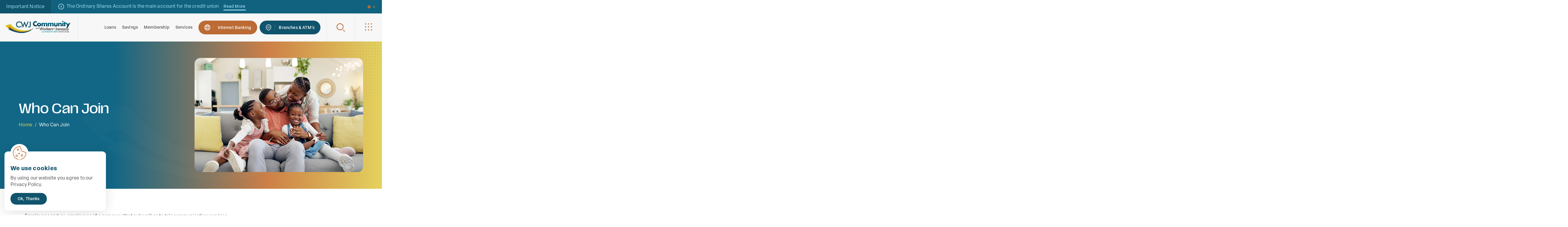

--- FILE ---
content_type: text/html; charset=UTF-8
request_url: https://www.cwjcu.com/who-can-join
body_size: 15980
content:
<!doctype html>
<html lang="en" dir="ltr">
    <head>
        <meta charset="utf-8">
                    <!-- Google Tag Manager -->
            <script nonce="jNiWrtLNbjaiO7/PSGegjA==" type="text/javascript">(function (w, d, s, l, i) {
                    w[l] = w[l] || [];
                    w[l].push({'gtm.start':
                                new Date().getTime(), event: 'gtm.js'});
                    var f = d.getElementsByTagName(s)[0],
                            j = d.createElement(s), dl = l != 'dataLayer' ? '&l=' + l : '';
                    j.async = true;
                    j.src =
                            'https://www.googletagmanager.com/gtm.js?id=' + i + dl;
                    f.parentNode.insertBefore(j, f);
                })(window, document, 'script', 'dataLayer', 'GTM-T6BRW6K');</script>
            <!-- End Google Tag Manager -->
                <meta http-equiv="x-ua-compatible" content="ie=edge">
        
        <meta name="viewport" content="width=device-width, initial-scale=1, viewport-fit=cover">
                
        <title>C&amp;WJ Co-operative Credit Union Ltd | Who Can Join | C&WJ Credit Union</title>
        <meta name="title" content="Who Can Join | C&WJ Credit Union">
        <meta name="description" content="Wondering if you’re eligible to join C&WJ Credit Union? Explore membership requirements based on location, employment, or affiliations, and discover the exclusive benefits and financial services available to qualifying individuals.">
        <meta name="csrf-token" content="pep8gnoDUYSJ5kZtZmj2mAmQ6etOoMI0pc27acKt">
        <!-- Favicon Icon S -->
        <link rel="icon" href="https://www.cwjcu.com/themes/cwjcu/assets/images/favicon.ico" type="image/png">
        <link rel="apple-touch-icon" sizes="144x144" href="https://www.cwjcu.com/themes/cwjcu/assets/images/apple-touch-icon-144.png" />
        <link rel="apple-touch-icon" sizes="114x114" href="https://www.cwjcu.com/themes/cwjcu/assets/images/apple-touch-icon-114.png" />
        <link rel="apple-touch-icon" sizes="72x72" href="https://www.cwjcu.com/themes/cwjcu/assets/images/apple-touch-icon-72.png" />
        <link rel="apple-touch-icon" sizes="57x57" href="https://www.cwjcu.com/themes/cwjcu/assets/images/apple-touch-icon-57.png" />
        <!-- Favicon Icon E -->
        <!-- Canonical Link S -->
                <link rel="canonical" href="https://www.cwjcu.com/who-can-join" />
        <!-- Canonical Link E -->
        <meta name="Monitoring" content="CWJCUMonitoring">
        <!-- Style Sheet S -->
        <!-- Font S -->
<link rel="stylesheet" href="https://use.typekit.net/xqt4grz.css">
<!-- Font E -->
<link href="https://cdn.cwjcu.com/themes/cwjcu/assets/css/bootstrap.css" rel="stylesheet">
<link href="https://cdn.cwjcu.com/themes/cwjcu/assets/css/main.css" rel="stylesheet">
<script type="text/javascript" nonce="jNiWrtLNbjaiO7/PSGegjA==" src="https://cdn.cwjcu.com/themes/cwjcu/assets/libraries/front/jquery/jquery-3.7.0.min.js"></script>
        <!-- Style Sheet E -->
    </head>
    <body>
                <!-- Google Tag Manager (noscript) -->
        <noscript><iframe src="https://www.googletagmanager.com/ns.html?id=GTM-T6BRW6K"
                          height="0" width="0" style="display:none;visibility:hidden"></iframe></noscript>
        <!-- End Google Tag Manager (noscript) -->
                        <!-- Page Loader S -->
<div class="ac-loader">
<div class="ac-loader__container">
</div>
</div>
<!-- Page Loader E -->
<header>
    <div class="alert-sec d-flex align-items-center">
    <div class="container-fluid p-0">
        <div class="row">
            <div class="col-sm-12">
                <div class="top-alert-inner row flex-nowrap align-items-center overflow-hidden">
                    <div class="col-auto">
                        <h3 class="sm-title ff-primary"><span class="d-none d-md-inline-block">Important</span> Notice</h3>
                    </div>
                    <div class="col">
                        <div class="swiper alertSwiper">
                            <div class="swiper-wrapper">
                                                                                                <div class="d-inline-flex align-items-center swiper-slide" id="alert_medium">
                                                                        <p class="disc" title="The Ordinary Shares Account is the main account for the credit union"><i class="n-icon" data-icon="i-badge-percent"></i> The Ordinary Shares Account is the main account for the credit union</p>
                                    <a class="btn-link ms-3 d-flex" href="https://www.cwjcu.com/ordinary-shares">Read More <span class="visually-hidden">Read more about The Ordinary Shares Account is the main account for the credit union</span><i class="n-icon" data-icon="i-arrow-right" data-iconwidth="18px" data-iconheight="18px"></i></a>
                                                                    </div>
                                                                                                <div class="d-inline-flex align-items-center swiper-slide" id="alert_medium">
                                                                        <p class="disc" title="Interest rates as low as 6.00% above the rate paid on your Fixed Deposit."><i class="n-icon" data-icon="i-badge-percent"></i> Interest rates as low as 6.00% above the rate paid on your Fixed Deposit.</p>
                                    <a class="btn-link ms-3 d-flex" href="https://www.cwjcu.com/cash-secured-loan">Read More <span class="visually-hidden">Read more about Interest rates as low as 6.00% above the rate paid on your Fixed Deposit.</span><i class="n-icon" data-icon="i-arrow-right" data-iconwidth="18px" data-iconheight="18px"></i></a>
                                                                    </div>
                                                            </div>
                            <div class="swiper-pagination"></div>
                        </div>
                    </div>
                </div>
            </div>
        </div>		
    </div>
</div>
    <div class="header-section burger-menu">
        <div class="container-fluid">
            <div class="row">
                <div class="col-sm-12 d-md-flex align-items-center justify-content-between pe-md-0">
                    <div class="hs-left">
                        <div class="hs-logo">
                            <a href="https://www.cwjcu.com" title="C&amp;WJ Co-operative Credit Union Ltd">
                                <span class="web-logo">
                                    <img src="https://cdn.cwjcu.com/themes/cwjcu/assets/upimages/logo-gif-20240723192057.gif" alt="C&amp;WJ Co-operative Credit Union Ltd" title="C&amp;WJ Co-operative Credit Union Ltd" />
                                </span>
                            </a>
                        </div>
                    </div>
                    <div class="hs-right d-flex align-items-center justify-content-center justify-content-md-end">
                                                                          
                        <nav class="menu" id="menu">
                            <ul class="brand-nav brand-navbar" id="menu_ul">
                                                                                                                                <li class=" is-open-a">
                                    <a href="javascript:;" title="Loans" target="_self" data-menuid=2>Loans</a>
                                                                        
                                                                         
                                    <ul class="mega-menu">
                                        <li class="d-block">
                                            <div class="w-menu">
                                                <ul>
                                                                                                                                                                                                                                                                    <li class="first-child ">
                                                        <a href="javascript:;" title="Secured Loans" data-menuid=8 target="_self">Secured Loans</a>
                                                                                                                
                                                                                                                <ul class="sub-menu">
                                                                                                                                                                                                                                                <li class="">
                                                                <a href="https://www.cwjcu.com/cash-secured-loan" title="Cash Secured Loan" data-menuid=144 target="_self">Cash Secured Loan</a>
                                                                                                                            </li>
                                                                                                                                                                                                                                                                                                            <li class="">
                                                                <a href="https://www.cwjcu.com/mortgage-loan" title="Mortgage Loan" data-menuid=145 target="_self">Mortgage Loan</a>
                                                                                                                            </li>
                                                                                                                                                                                                                                                                                                            <li class="">
                                                                <a href="https://www.cwjcu.com/saye-loan" title="S.A.Y.E (Save As You Earn) Loan" data-menuid=146 target="_self">S.A.Y.E (Save As You Earn) Loan</a>
                                                                                                                            </li>
                                                                                                                                                                                                                                                                                                            <li class="">
                                                                <a href="https://www.cwjcu.com/partner-draw-loan" title="Partner Draw Loan" data-menuid=147 target="_self">Partner Draw Loan</a>
                                                                                                                            </li>
                                                                                                                                                                                                                                                                                                            <li class="">
                                                                <a href="https://www.cwjcu.com/shares-secured-loan" title="Shares Secured" data-menuid=193 target="_self">Shares Secured</a>
                                                                                                                            </li>
                                                                                                                                                                                                                                                                                                            <li class="">
                                                                <a href="https://www.cwjcu.com/motor-vehicle-equity-loan" title="Motor Vehicle Equity Loan" data-menuid=149 target="_self">Motor Vehicle Equity Loan</a>
                                                                                                                            </li>
                                                                                                                                                                                                                                                                                                            <li class="">
                                                                <a href="https://www.cwjcu.com/motor-vehicle-purchase-loan" title="Motor Vehicle Purchase Loan" data-menuid=150 target="_self">Motor Vehicle Purchase Loan</a>
                                                                                                                            </li>
                                                                                                                                                                                                                                                                                                            <li class="">
                                                                <a href="https://www.cwjcu.com/home-equity-loan" title="Home Equity Loan" data-menuid=151 target="_self">Home Equity Loan</a>
                                                                                                                            </li>
                                                                                                                                                                                                                                                                                                            <li class="">
                                                                <a href="https://www.cwjcu.com/secured-line-of-credit" title="Line of Credit" data-menuid=152 target="_self">Line of Credit</a>
                                                                                                                            </li>
                                                                                                                                                                                                                                                                                                            <li class="">
                                                                <a href="https://www.cwjcu.com/secured-agriculture-loan" title="Agricultural Loan" data-menuid=153 target="_self">Agricultural Loan</a>
                                                                                                                            </li>
                                                                                                                                                                                </ul>
                                                                                                                
                                                    </li>
                                                                                                                                                                                                                                                                                                                        <li class="first-child ">
                                                        <a href="javascript:;" title="Unsecured Loans" data-menuid=9 target="_self">Unsecured Loans</a>
                                                                                                                
                                                                                                                <ul class="sub-menu">
                                                                                                                                                                                                                                                <li class="">
                                                                <a href="https://www.cwjcu.com/debt-consolidation-loan" title="Debt Consolidation Loan" data-menuid=130 target="_self">Debt Consolidation Loan</a>
                                                                                                                            </li>
                                                                                                                                                                                                                                                                                                            <li class="">
                                                                <a href="https://www.cwjcu.com/education-loan" title="Education Loan" data-menuid=131 target="_self">Education Loan</a>
                                                                                                                            </li>
                                                                                                                                                                                                                                                                                                            <li class="">
                                                                <a href="https://www.cwjcu.com/general-unsecured" title="General Unsecured" data-menuid=118 target="_self">General Unsecured</a>
                                                                                                                            </li>
                                                                                                                                                                                </ul>
                                                                                                                
                                                    </li>
                                                                                                                                                                                                                                                                                                                        <li class="first-child ">
                                                        <a href="javascript:;" title="Things To Know" data-menuid=132 target="_self">Things To Know</a>
                                                                                                                
                                                                                                                <ul class="sub-menu">
                                                                                                                                                                                                                                                <li class="">
                                                                <a href="https://www.cwjcu.com/apply-now" title="How To Apply" data-menuid=83 target="_self">How To Apply</a>
                                                                                                                            </li>
                                                                                                                                                                                                                                                                                                            <li class="">
                                                                <a href="https://www.cwjcu.com/documents-for-loan-interview" title="Documents for Loan Interview" data-menuid=80 target="_self">Documents for Loan Interview</a>
                                                                                                                            </li>
                                                                                                                                                                                                                                                                                                            <li class="">
                                                                <a href="https://www.cwjcu.com/list-of-approved-collateral" title="List of Approved Collateral" data-menuid=84 target="_self">List of Approved Collateral</a>
                                                                                                                            </li>
                                                                                                                                                                                                                                                                                                            <li class="">
                                                                <a href="https://www.cwjcu.com/approved-valuators" title="Approved Valuators" data-menuid=85 target="_self">Approved Valuators</a>
                                                                                                                            </li>
                                                                                                                                                                                                                                                                                                            <li class="">
                                                                <a href="https://www.cwjcu.com/approved-securities" title="Approved Securities" data-menuid=86 target="_self">Approved Securities</a>
                                                                                                                            </li>
                                                                                                                                                                                </ul>
                                                                                                                
                                                    </li>
                                                                                                                                                                                                                                                                                                                        <li class="first-child ">
                                                        <a href="javascript:;" title="Calculator" data-menuid=37 target="_self">Calculator</a>
                                                                                                                
                                                                                                                <ul class="sub-menu">
                                                                                                                                                                                                                                                <li class="">
                                                                <a href="https://www.cwjcu.com/loan-payment-calculator" title="Loan Payment Calculator" data-menuid=33 target="_self">Loan Payment Calculator</a>
                                                                                                                            </li>
                                                                                                                                                                                                                                                                                                            <li class="">
                                                                <a href="https://www.cwjcu.com/graduated-payment-mortgage-gpm-calculator" title="Graduated Payment Mortgage (GPM) Calculator" data-menuid=34 target="_self">Graduated Payment Mortgage (GPM) Calculator</a>
                                                                                                                            </li>
                                                                                                                                                                                </ul>
                                                                                                                
                                                    </li>
                                                                                                                                                        </ul>
                                            </div>
                                        </li>
                                    </ul>
                                                                                                            
                                </li>
                                                                                                                                                                <li class=" is-open-a">
                                    <a href="https://www.cwjcu.com/savings" title="Savings" target="_self" data-menuid=126>Savings</a>
                                                                        
                                                                         
                                    <ul class="mega-menu">
                                        <li class="d-block">
                                            <div class="w-menu">
                                                <ul>
                                                                                                                                                                                                                                                                    <li class="first-child ">
                                                        <a href="https://www.cwjcu.com/savings-accounts" title="Savings Accounts" data-menuid=133 target="_self">Savings Accounts</a>
                                                                                                                
                                                                                                                <ul class="sub-menu">
                                                                                                                                                                                                                                                <li class="">
                                                                <a href="https://www.cwjcu.com/ordinary-shares" title="Ordinary Shares" data-menuid=154 target="_self">Ordinary Shares</a>
                                                                                                                            </li>
                                                                                                                                                                                                                                                                                                            <li class="">
                                                                <a href="https://www.cwjcu.com/ordinary-deposit" title="Ordinary Deposit" data-menuid=155 target="_self">Ordinary Deposit</a>
                                                                                                                            </li>
                                                                                                                                                                                                                                                                                                            <li class="">
                                                                <a href="https://www.cwjcu.com/express-salary-deposit" title="Express Salary Deposit" data-menuid=156 target="_self">Express Salary Deposit</a>
                                                                                                                            </li>
                                                                                                                                                                                                                                                                                                            <li class="">
                                                                <a href="https://www.cwjcu.com/saye" title="S.A.Y.E" data-menuid=134 target="_self">S.A.Y.E</a>
                                                                                                                            </li>
                                                                                                                                                                                                                                                                                                            <li class="">
                                                                <a href="https://www.cwjcu.com/partner-savings-plan" title="Partner Savings Plan" data-menuid=135 target="_self">Partner Savings Plan</a>
                                                                                                                            </li>
                                                                                                                                                                                                                                                                                                            <li class="">
                                                                <a href="https://www.cwjcu.com/early-bird-savers" title="Youth Savers Accounts" data-menuid=136 target="_self">Youth Savers Accounts</a>
                                                                                                                            </li>
                                                                                                                                                                                                                                                                                                            <li class="">
                                                                <a href="https://www.cwjcu.com/golden-anchor" title="Golden Anchor" data-menuid=158 target="_self">Golden Anchor</a>
                                                                                                                            </li>
                                                                                                                                                                                </ul>
                                                                                                                
                                                    </li>
                                                                                                                                                                                                                                                                                                                        <li class="first-child ">
                                                        <a href="https://www.cwjcu.com/special-fixed-deposits" title="Fixed Deposits" data-menuid=140 target="_self">Fixed Deposits</a>
                                                                                                                
                                                                                                                <ul class="sub-menu">
                                                                                                                                                                                                                                                <li class="">
                                                                <a href="https://www.cwjcu.com/special-fixed-deposits" title="Special Fixed Deposits" data-menuid=138 target="_self">Special Fixed Deposits</a>
                                                                                                                            </li>
                                                                                                                                                                                                                                                                                                            <li class="">
                                                                <a href="https://www.cwjcu.com/long-term-savings" title="Long Term Savings" data-menuid=159 target="_self">Long Term Savings</a>
                                                                                                                            </li>
                                                                                                                                                                                </ul>
                                                                                                                
                                                    </li>
                                                                                                                                                                                                                                                                                                                        <li class="first-child ">
                                                        <a href="javascript:;" title="Rates" data-menuid=124 target="_self">Rates</a>
                                                                                                                
                                                                                                                <ul class="sub-menu">
                                                                                                                                                                                                                                                <li class="">
                                                                <a href="https://www.cwjcu.com/savings-rates" title="Savings" data-menuid=125 target="_self">Savings</a>
                                                                                                                            </li>
                                                                                                                                                                                                                                                                                                            <li class="">
                                                                <a href="https://www.cwjcu.com/rates-fixed-deposits" title="Fixed Deposits" data-menuid=142 target="_self">Fixed Deposits</a>
                                                                                                                            </li>
                                                                                                                                                                                </ul>
                                                                                                                
                                                    </li>
                                                                                                                                                                                                                                                                                                                        <li class="first-child ">
                                                        <a href="https://www.cwjcu.com/savings-goal-calculator" title="Calculator" data-menuid=38 target="_self">Calculator</a>
                                                                                                                
                                                                                                                <ul class="sub-menu">
                                                                                                                                                                                                                                                <li class="">
                                                                <a href="https://www.cwjcu.com/savings-goal-calculator" title="Savings Goal Calculator" data-menuid=35 target="_self">Savings Goal Calculator</a>
                                                                                                                            </li>
                                                                                                                                                                                                                                                                                                            <li class="">
                                                                <a href="https://www.cwjcu.com/rates-fixed-deposits" title="Deposits Calculator" data-menuid=143 target="_self">Deposits Calculator</a>
                                                                                                                            </li>
                                                                                                                                                                                </ul>
                                                                                                                
                                                    </li>
                                                                                                                                                        </ul>
                                            </div>
                                        </li>
                                    </ul>
                                                                                                            
                                </li>
                                                                                                                                                                <li class=" is-open-a">
                                    <a href="javascript:;" title="Membership" target="_self" data-menuid=73>Membership</a>
                                                                        
                                                                         
                                    <ul class="mega-menu">
                                        <li class="d-block">
                                            <div class="w-menu">
                                                <ul>
                                                                                                                                                                                                                                                                    <li class="first-child ">
                                                        <a href="https://www.cwjcu.com/become-a-member" title="Become a Member" data-menuid=92 target="_self">Become a Member</a>
                                                                                                                
                                                                                                                <ul class="sub-menu">
                                                                                                                                                                                                                                                <li class="">
                                                                <a href="https://www.cwjcu.com/what-is-a-credit-union" title="What is a Credit Union?" data-menuid=94 target="_self">What is a Credit Union?</a>
                                                                                                                            </li>
                                                                                                                                                                                                                                                                                                            <li class="">
                                                                <a href="https://www.cwjcu.com/become-a-member" title="Become a Member" data-menuid=93 target="_self">Become a Member</a>
                                                                                                                            </li>
                                                                                                                                                                                                                                                                                                            <li class="">
                                                                <a href="https://www.cwjcu.com/assets/documents/Account-Opening-Requirements-20240719135007.pdf" title="Account Opening Requirements" data-menuid=161 target="_blank">Account Opening Requirements</a>
                                                                                                                            </li>
                                                                                                                                                                                                                                                                                                            <li class="">
                                                                <a href="https://cdn.cwjcu.com/themes/cwjcu/assets/documents/Membership-Application-Form-20250623074328.pdf" title="Membership Application Form" data-menuid=162 target="_blank">Membership Application Form</a>
                                                                                                                            </li>
                                                                                                                                                                                                                                                                                                            <li class="">
                                                                <a href="https://www.cwjcu.com/assets/documents/PEP-Declaration-for-Individuals-Form-20240719140256.pdf" title="PEP Declaration for Individuals Form" data-menuid=163 target="_blank">PEP Declaration for Individuals Form</a>
                                                                                                                            </li>
                                                                                                                                                                                                                                                                                                            <li class="">
                                                                <a href="https://www.cwjcu.com/assets/documents/Character-Reference-Form-20240719140512.pdf" title="Character Reference Form" data-menuid=164 target="_blank">Character Reference Form</a>
                                                                                                                            </li>
                                                                                                                                                                                                                                                                                                            <li class="">
                                                                <a href="https://www.cwjcu.com/assets/documents/Self-Certification-of-Residency-Form-20240719140855.pdf" title="Self Certification of Residency Form" data-menuid=165 target="_blank">Self Certification of Residency Form</a>
                                                                                                                            </li>
                                                                                                                                                                                                                                                                                                            <li class="">
                                                                <a href="https://www.cwjcu.com/member-privacy-and-concent-form" title="Member Privacy and Concent Form" data-menuid=220 target="_self">Member Privacy and Concent Form</a>
                                                                                                                            </li>
                                                                                                                                                                                </ul>
                                                                                                                
                                                    </li>
                                                                                                                                                                                                                                                                                                                        <li class="first-child ">
                                                        <a href="https://www.cwjcu.com/downloadable-form" title="Current Members" data-menuid=75 target="_self">Current Members</a>
                                                                                                                
                                                                                                                <ul class="sub-menu">
                                                                                                                                                                                                                                                <li class="">
                                                                <a href="https://www.cwjcu.com/our-forms" title="Our Forms" data-menuid=76 target="_self">Our Forms</a>
                                                                                                                            </li>
                                                                                                                                                                                                                                                                                                            <li class="">
                                                                <a href="https://www.cwjcu.com/interest-rate-adjustment" title="Interest Rate Adjustment" data-menuid=89 target="_self">Interest Rate Adjustment</a>
                                                                                                                            </li>
                                                                                                                                                                                                                                                                                                            <li class="">
                                                                <a href="https://www.cwjcu.com/faqs" title="FAQs" data-menuid=78 target="_self">FAQs</a>
                                                                                                                            </li>
                                                                                                                                                                                                                                                                                                            <li class="">
                                                                <a href="https://www.cwjcu.com/member-feedback" title="Member Feedback" data-menuid=90 target="_self">Member Feedback</a>
                                                                                                                            </li>
                                                                                                                                                                                                                                                                                                            <li class="">
                                                                <a href="https://www.cwjcu.com/change-of-address-request" title="Change of Address Request" data-menuid=87 target="_self">Change of Address Request</a>
                                                                                                                            </li>
                                                                                                                                                                                                                                                                                                            <li class="">
                                                                <a href="https://www.cwjcu.com/assets/documents/Fee-Schedule-20240719141638.pdf" title="Fee Schedule" data-menuid=166 target="_blank">Fee Schedule</a>
                                                                                                                            </li>
                                                                                                                                                                                                                                                                                                            <li class="">
                                                                <a href="https://www.cwjcu.com/member-satisfaction-survey" title="Member Satisfaction Survey" data-menuid=88 target="_self">Member Satisfaction Survey</a>
                                                                                                                            </li>
                                                                                                                                                                                                                                                                                                            <li class="">
                                                                <a href="https://www.cwjcu.com/credit-union-rules" title="Credit Union Rules" data-menuid=91 target="_self">Credit Union Rules</a>
                                                                                                                            </li>
                                                                                                                                                                                                                                                                                                            <li class="">
                                                                <a href="https://www.cwjcu.com/assets/documents/Self-Certification-of-Residency-Form-20240719140855.pdf" title="Self Certification of Residency" data-menuid=167 target="_blank">Self Certification of Residency</a>
                                                                                                                            </li>
                                                                                                                                                                                </ul>
                                                                                                                
                                                    </li>
                                                                                                                                                                                                                                                                                                                        <li class="first-child ">
                                                        <a href="https://www.cwjcu.com/promotions" title="Promotions" data-menuid=223 target="_self">Promotions</a>
                                                                                                                
                                                                                                                
                                                    </li>
                                                                                                                                                        </ul>
                                            </div>
                                        </li>
                                    </ul>
                                                                                                            
                                </li>
                                                                                                                                                                <li class=" is-open-a">
                                    <a href="https://www.cwjcu.com/services" title="Services" target="_self" data-menuid=100>Services</a>
                                                                        
                                                                         
                                    <ul class="mega-menu">
                                        <li class="d-block">
                                            <div class="w-menu">
                                                <ul>
                                                                                                                                                                                                                                                                    <li class="first-child ">
                                                        <a href="https://www.cwjcu.com/services" title="Our Services" data-menuid=101 target="_self">Our Services</a>
                                                                                                                
                                                                                                                <ul class="sub-menu">
                                                                                                                                                                                                                                                <li class="">
                                                                <a href="https://www.cwjcu.com/service/cambio" title="Cambio" data-menuid=195 target="_self">Cambio</a>
                                                                                                                            </li>
                                                                                                                                                                                                                                                                                                            <li class="">
                                                                <a href="https://www.cwjcu.com/data-subject-request" title="Data Subject Request" data-menuid=187 target="_self">Data Subject Request</a>
                                                                                                                            </li>
                                                                                                                                                                                                                                                                                                            <li class="">
                                                                <a href="https://www.cwjcu.com/service/family-indemnity-plan" title="Family Indemnity Plan" data-menuid=102 target="_self">Family Indemnity Plan</a>
                                                                                                                            </li>
                                                                                                                                                                                                                                                                                                            <li class="">
                                                                <a href="https://www.cwjcu.com/service/insurance" title="Insurance" data-menuid=188 target="_self">Insurance</a>
                                                                                                                            </li>
                                                                                                                                                                                                                                                                                                            <li class="">
                                                                <a href="https://www.cwjcu.com/service/payroll-deduction" title="Payroll Deduction" data-menuid=105 target="_self">Payroll Deduction</a>
                                                                                                                            </li>
                                                                                                                                                                                                                                                                                                            <li class="">
                                                                <a href="https://www.cwjcu.com/service/private-treaty-listing" title="Private Treaty Listing" data-menuid=107 target="_self">Private Treaty Listing</a>
                                                                                                                            </li>
                                                                                                                                                                                                                                                                                                            <li class="">
                                                                <a href="https://www.cwjcu.com/service/repossessed-vehicles" title="Repossessed Vehicles" data-menuid=108 target="_self">Repossessed Vehicles</a>
                                                                                                                            </li>
                                                                                                                                                                                                                                                                                                            <li class="">
                                                                <a href="https://www.cwjcu.com/service/standing-order-facility" title="Standing Order Facility" data-menuid=106 target="_self">Standing Order Facility</a>
                                                                                                                            </li>
                                                                                                                                                                                </ul>
                                                                                                                
                                                    </li>
                                                                                                                                                        </ul>
                                            </div>
                                        </li>
                                    </ul>
                                                                                                            
                                </li>
                                                                                                                                                                <li class=" ">
                                    <a href="https://www.cwjcu.com/promotions" title="Promotions" target="_self" data-menuid=222>Promotions</a>
                                                                        
                                                                        
                                </li>
                                                                                                                                                                <li class=" is-open-a">
                                    <a href="javascript:;" title="About" target="_self" data-menuid=6>About</a>
                                                                        
                                                                         
                                    <ul class="mega-menu">
                                        <li class="d-block">
                                            <div class="w-menu">
                                                <ul>
                                                                                                                                                                                                                                                                    <li class="first-child ">
                                                        <a href="https://www.cwjcu.com/chief-executive-officer" title="Governance" data-menuid=63 target="_self">Governance</a>
                                                                                                                
                                                                                                                <ul class="sub-menu">
                                                                                                                                                                                                                                                <li class="">
                                                                <a href="https://www.cwjcu.com/chief-executive-officer" title="Chief Executive Officer" data-menuid=67 target="_self">Chief Executive Officer</a>
                                                                                                                            </li>
                                                                                                                                                                                                                                                                                                            <li class="">
                                                                <a href="https://www.cwjcu.com/board-of-directors" title="Board Of Directors" data-menuid=20 target="_self">Board Of Directors</a>
                                                                                                                            </li>
                                                                                                                                                                                                                                                                                                            <li class="">
                                                                <a href="https://www.cwjcu.com/president" title="President" data-menuid=65 target="_self">President</a>
                                                                                                                            </li>
                                                                                                                                                                                                                                                                                                            <li class="">
                                                                <a href="https://www.cwjcu.com/committees" title="Committees" data-menuid=99 target="_self">Committees</a>
                                                                                                                            </li>
                                                                                                                                                                                </ul>
                                                                                                                
                                                    </li>
                                                                                                                                                                                                                                                                                                                        <li class="first-child ">
                                                        <a href="https://www.cwjcu.com/company-overview" title="Other Information" data-menuid=69 target="_self">Other Information</a>
                                                                                                                
                                                                                                                <ul class="sub-menu">
                                                                                                                                                                                                                                                <li class="">
                                                                <a href="https://www.cwjcu.com/company-overview" title="Company Overview" data-menuid=72 target="_self">Company Overview</a>
                                                                                                                            </li>
                                                                                                                                                                                                                                                                                                            <li class="">
                                                                <a href="https://www.cwjcu.com/assets/documents/CWJCCUCodeofEthics-20240719174445.pdf" title="Code of Ethics" data-menuid=170 target="_blank">Code of Ethics</a>
                                                                                                                            </li>
                                                                                                                                                                                                                                                                                                            <li class="">
                                                                <a href="https://www.cwjcu.com/annual-report-archive" title="Annual Report Archive" data-menuid=95 target="_self">Annual Report Archive</a>
                                                                                                                            </li>
                                                                                                                                                                                                                                                                                                            <li class="">
                                                                <a href="https://www.cwjcu.com/news" title="News" data-menuid=71 target="_self">News</a>
                                                                                                                            </li>
                                                                                                                                                                                                                                                                                                            <li class="">
                                                                <a href="https://www.cwjcu.com/announcement" title="Newsletter" data-menuid=185 target="_self">Newsletter</a>
                                                                                                                            </li>
                                                                                                                                                                                                                                                                                                            <li class="">
                                                                <a href="https://www.cwjcu.com/hsap-bursaries-and-grants" title="HSAP Bursaries and Grants" data-menuid=221 target="_self">HSAP Bursaries and Grants</a>
                                                                                                                            </li>
                                                                                                                                                                                                                                                                                                            <li class="">
                                                                <a href="https://www.cwjcu.com/tertiary-education-scholarships-and-grants" title="Tertiary Education Scholarships and Grants" data-menuid=227 target="_self">Tertiary Education Scholarships and Grants</a>
                                                                                                                            </li>
                                                                                                                                                                                                                                                                                                            <li class="">
                                                                <a href="https://www.cwjcu.com/assets/documents/Web-Calendar-20240719174902.pdf" title="Web Calendar" data-menuid=171 target="_blank">Web Calendar</a>
                                                                                                                            </li>
                                                                                                                                                                                                                                                                                                            <li class="">
                                                                <a href="https://www.cwjcu.com/rule-book" title="Rule Book" data-menuid=97 target="_self">Rule Book</a>
                                                                                                                            </li>
                                                                                                                                                                                </ul>
                                                                                                                
                                                    </li>
                                                                                                                                                        </ul>
                                            </div>
                                        </li>
                                    </ul>
                                                                                                            
                                </li>
                                                                                                                                                                <li class=" ">
                                    <a href="https://www.cwjcu.com/contact-us" title="Contact Us" target="_self" data-menuid=139>Contact Us</a>
                                                                        
                                                                        
                                </li>
                                                                                                                                                                <li class=" ">
                                    <a href="https://www.cwjcu.com/career" title="Careers" target="_self" data-menuid=190>Careers</a>
                                                                        
                                                                        
                                </li>
                                                                                                                                                                <li class=" ">
                                    <a href="https://www.cwjcu.com/download-mobile-app" title="Download Mobile App" target="_self" data-menuid=111>Download Mobile App</a>
                                                                        
                                                                        
                                </li>
                                                                                                                                                                <li class=" ">
                                    <a href="javascript:;" title="Secured" target="_self" data-menuid=219>Secured</a>
                                                                        
                                                                        
                                </li>
                                                                                            </ul>
                        </nav>
                                                                                                                                                                                                <div class="btn-wrap">
                            <div class="d-inline-block dropdown i-banking-wrap btn overflow-visible p-0 position-relative">
                                                                                                <a href="https://www.cwjcu.com/internet-banking" target="_self" id="InternetBanking" data-bs-toggle="dropdown" aria-expanded="false" class="btn btn-secondary" title="Internet Banking"><span class="icon"><i class="n-icon" data-icon="i-site-alt" data-iconwidth="20px" data-iconheight="20px"></i></span> <span>Internet Banking</span></a>
                                                                <div  class="dropdown-menu i-banking-dropdown" aria-labelledby="InternetBanking">
                                    <ul>
                                                                                                                        <li>
                                            <a title="C&amp;WJ Internet Banking" target="_blank" href="https://bsdc.onlinecu.com/cwjcu/#/">C&amp;WJ Internet Banking</a>
                                        </li>
                                                                                                                        <li>
                                            <a title="Sign Up Now" target="_blank" href="https://bsdc.onlinecu.com/cwjcu/#/sign-up">Sign Up Now</a>
                                        </li>
                                                                                                                        <li>
                                            <a title="Tutorials" target="_blank" href="https://www.cwjcu.com/tutorials">Tutorials</a>
                                        </li>
                                                                                                                        <li>
                                            <a title="Security Tips" target="_self" href="https://www.cwjcu.com/security-tips">Security Tips</a>
                                        </li>
                                                                                                                        <li>
                                            <a title="Download Mobile App" target="_self" href="https://www.cwjcu.com/download-mobile-app">Download Mobile App</a>
                                        </li>
                                                                            </ul>
                                </div>
                                                                                            </div>
                                                                                    <a href="https://www.cwjcu.com/branches-atm" target="" class="btn btn-primary" title="Branches &amp; ATM&#039;s"><span class="icon"><i class="n-icon" data-icon="i-map-marker-smile" data-iconwidth="20px" data-iconheight="20px"></i></span> <span>Branches &amp; ATM&#039;s</span></a>
                                                    </div>
                                                <div class="hamburger-menu">                            
                            <div class="hamburger-scrollbar">
                                <a href="javascript:void(0)" class="menu__close" id="menu-close" title="Menu Close" role="button" aria-label="Close menu"><span></span></a>
                                <ul class="hamburger-nav">
                                    
                                                                                                                                                  
                                                                                                                                                                                                                        <li class=" is-open-a">
                                        <a href="javascript:;" target="_self" title="Loans">Loans</a>
                                                                                
                                                                                <ul class="sub-menu">
                                                                                                                                                                                                
                                            <li class=" is-open-a">
                                                <a href="javascript:;" target="_self" title="Secured Loans">Secured Loans</a>
                                                                                                
                                                                                                <ul class="sub-menu">
                                                                                                                                                                                                                <li class=" is-open-a">
                                                        <a href="https://www.cwjcu.com/cash-secured-loan" target="_self" title="Cash Secured Loan">Cash Secured Loan</a>
                                                                                                            </li>
                                                                                                                                                                                                                                                                    <li class=" is-open-a">
                                                        <a href="https://www.cwjcu.com/mortgage-loan" target="_self" title="Mortgage Loan">Mortgage Loan</a>
                                                                                                            </li>
                                                                                                                                                                                                                                                                    <li class=" is-open-a">
                                                        <a href="https://www.cwjcu.com/saye-loan" target="_self" title="S.A.Y.E (Save As You Earn) Loan">S.A.Y.E (Save As You Earn) Loan</a>
                                                                                                            </li>
                                                                                                                                                                                                                                                                    <li class=" is-open-a">
                                                        <a href="https://www.cwjcu.com/partner-draw-loan" target="_self" title="Partner Draw Loan">Partner Draw Loan</a>
                                                                                                            </li>
                                                                                                                                                                                                                                                                    <li class=" is-open-a">
                                                        <a href="https://www.cwjcu.com/shares-secured-loan" target="_self" title="Shares Secured">Shares Secured</a>
                                                                                                            </li>
                                                                                                                                                                                                                                                                    <li class=" is-open-a">
                                                        <a href="https://www.cwjcu.com/motor-vehicle-equity-loan" target="_self" title="Motor Vehicle Equity Loan">Motor Vehicle Equity Loan</a>
                                                                                                            </li>
                                                                                                                                                                                                                                                                    <li class=" is-open-a">
                                                        <a href="https://www.cwjcu.com/motor-vehicle-purchase-loan" target="_self" title="Motor Vehicle Purchase Loan">Motor Vehicle Purchase Loan</a>
                                                                                                            </li>
                                                                                                                                                                                                                                                                    <li class=" is-open-a">
                                                        <a href="https://www.cwjcu.com/home-equity-loan" target="_self" title="Home Equity Loan">Home Equity Loan</a>
                                                                                                            </li>
                                                                                                                                                                                                                                                                    <li class=" is-open-a">
                                                        <a href="https://www.cwjcu.com/secured-line-of-credit" target="_self" title="Line of Credit">Line of Credit</a>
                                                                                                            </li>
                                                                                                                                                                                                                                                                    <li class=" is-open-a">
                                                        <a href="https://www.cwjcu.com/secured-agriculture-loan" target="_self" title="Agricultural Loan">Agricultural Loan</a>
                                                                                                            </li>
                                                                                                                                                        </ul>
                                                                                                
                                            </li>
                                                                                                                                                                                                                                            
                                            <li class=" is-open-a">
                                                <a href="javascript:;" target="_self" title="Unsecured Loans">Unsecured Loans</a>
                                                                                                
                                                                                                <ul class="sub-menu">
                                                                                                                                                                                                                <li class=" is-open-a">
                                                        <a href="https://www.cwjcu.com/debt-consolidation-loan" target="_self" title="Debt Consolidation Loan">Debt Consolidation Loan</a>
                                                                                                            </li>
                                                                                                                                                                                                                                                                    <li class=" is-open-a">
                                                        <a href="https://www.cwjcu.com/education-loan" target="_self" title="Education Loan">Education Loan</a>
                                                                                                            </li>
                                                                                                                                                                                                                                                                    <li class=" is-open-a">
                                                        <a href="https://www.cwjcu.com/general-unsecured" target="_self" title="General Unsecured">General Unsecured</a>
                                                                                                            </li>
                                                                                                                                                        </ul>
                                                                                                
                                            </li>
                                                                                                                                                                                                                                            
                                            <li class=" is-open-a">
                                                <a href="javascript:;" target="_self" title="Things To Know">Things To Know</a>
                                                                                                
                                                                                                <ul class="sub-menu">
                                                                                                                                                                                                                <li class=" is-open-a">
                                                        <a href="https://www.cwjcu.com/apply-now" target="_self" title="How To Apply">How To Apply</a>
                                                                                                            </li>
                                                                                                                                                                                                                                                                    <li class=" is-open-a">
                                                        <a href="https://www.cwjcu.com/documents-for-loan-interview" target="_self" title="Documents for Loan Interview">Documents for Loan Interview</a>
                                                                                                            </li>
                                                                                                                                                                                                                                                                    <li class=" is-open-a">
                                                        <a href="https://www.cwjcu.com/list-of-approved-collateral" target="_self" title="List of Approved Collateral">List of Approved Collateral</a>
                                                                                                            </li>
                                                                                                                                                                                                                                                                    <li class=" is-open-a">
                                                        <a href="https://www.cwjcu.com/approved-valuators" target="_self" title="Approved Valuators">Approved Valuators</a>
                                                                                                            </li>
                                                                                                                                                                                                                                                                    <li class=" is-open-a">
                                                        <a href="https://www.cwjcu.com/approved-securities" target="_self" title="Approved Securities">Approved Securities</a>
                                                                                                            </li>
                                                                                                                                                        </ul>
                                                                                                
                                            </li>
                                                                                                                                                                                                                                            
                                            <li class=" is-open-a">
                                                <a href="javascript:;" target="_self" title="Calculator">Calculator</a>
                                                                                                
                                                                                                <ul class="sub-menu">
                                                                                                                                                                                                                <li class=" is-open-a">
                                                        <a href="https://www.cwjcu.com/loan-payment-calculator" target="_self" title="Loan Payment Calculator">Loan Payment Calculator</a>
                                                                                                            </li>
                                                                                                                                                                                                                                                                    <li class=" is-open-a">
                                                        <a href="https://www.cwjcu.com/graduated-payment-mortgage-gpm-calculator" target="_self" title="Graduated Payment Mortgage (GPM) Calculator">Graduated Payment Mortgage (GPM) Calculator</a>
                                                                                                            </li>
                                                                                                                                                        </ul>
                                                                                                
                                            </li>
                                                                                                                                </ul>
                                                                                
                                    </li>
                                                                                                                                                                                    <li class=" is-open-a">
                                        <a href="https://www.cwjcu.com/savings" target="_self" title="Savings">Savings</a>
                                                                                
                                                                                <ul class="sub-menu">
                                                                                                                                                                                                
                                            <li class=" is-open-a">
                                                <a href="https://www.cwjcu.com/savings-accounts" target="_self" title="Savings Accounts">Savings Accounts</a>
                                                                                                
                                                                                                <ul class="sub-menu">
                                                                                                                                                                                                                <li class=" is-open-a">
                                                        <a href="https://www.cwjcu.com/ordinary-shares" target="_self" title="Ordinary Shares">Ordinary Shares</a>
                                                                                                            </li>
                                                                                                                                                                                                                                                                    <li class=" is-open-a">
                                                        <a href="https://www.cwjcu.com/ordinary-deposit" target="_self" title="Ordinary Deposit">Ordinary Deposit</a>
                                                                                                            </li>
                                                                                                                                                                                                                                                                    <li class=" is-open-a">
                                                        <a href="https://www.cwjcu.com/express-salary-deposit" target="_self" title="Express Salary Deposit">Express Salary Deposit</a>
                                                                                                            </li>
                                                                                                                                                                                                                                                                    <li class=" is-open-a">
                                                        <a href="https://www.cwjcu.com/saye" target="_self" title="S.A.Y.E">S.A.Y.E</a>
                                                                                                            </li>
                                                                                                                                                                                                                                                                    <li class=" is-open-a">
                                                        <a href="https://www.cwjcu.com/partner-savings-plan" target="_self" title="Partner Savings Plan">Partner Savings Plan</a>
                                                                                                            </li>
                                                                                                                                                                                                                                                                    <li class=" is-open-a">
                                                        <a href="https://www.cwjcu.com/early-bird-savers" target="_self" title="Youth Savers Accounts">Youth Savers Accounts</a>
                                                                                                            </li>
                                                                                                                                                                                                                                                                    <li class=" is-open-a">
                                                        <a href="https://www.cwjcu.com/golden-anchor" target="_self" title="Golden Anchor">Golden Anchor</a>
                                                                                                            </li>
                                                                                                                                                        </ul>
                                                                                                
                                            </li>
                                                                                                                                                                                                                                            
                                            <li class=" is-open-a">
                                                <a href="https://www.cwjcu.com/special-fixed-deposits" target="_self" title="Fixed Deposits">Fixed Deposits</a>
                                                                                                
                                                                                                <ul class="sub-menu">
                                                                                                                                                                                                                <li class=" is-open-a">
                                                        <a href="https://www.cwjcu.com/special-fixed-deposits" target="_self" title="Special Fixed Deposits">Special Fixed Deposits</a>
                                                                                                            </li>
                                                                                                                                                                                                                                                                    <li class=" is-open-a">
                                                        <a href="https://www.cwjcu.com/long-term-savings" target="_self" title="Long Term Savings">Long Term Savings</a>
                                                                                                            </li>
                                                                                                                                                        </ul>
                                                                                                
                                            </li>
                                                                                                                                                                                                                                            
                                            <li class=" is-open-a">
                                                <a href="javascript:;" target="_self" title="Rates">Rates</a>
                                                                                                
                                                                                                <ul class="sub-menu">
                                                                                                                                                                                                                <li class=" is-open-a">
                                                        <a href="https://www.cwjcu.com/savings-rates" target="_self" title="Savings">Savings</a>
                                                                                                            </li>
                                                                                                                                                                                                                                                                    <li class=" is-open-a">
                                                        <a href="https://www.cwjcu.com/rates-fixed-deposits" target="_self" title="Fixed Deposits">Fixed Deposits</a>
                                                                                                            </li>
                                                                                                                                                        </ul>
                                                                                                
                                            </li>
                                                                                                                                                                                                                                            
                                            <li class=" is-open-a">
                                                <a href="https://www.cwjcu.com/savings-goal-calculator" target="_self" title="Calculator">Calculator</a>
                                                                                                
                                                                                                <ul class="sub-menu">
                                                                                                                                                                                                                <li class=" is-open-a">
                                                        <a href="https://www.cwjcu.com/savings-goal-calculator" target="_self" title="Savings Goal Calculator">Savings Goal Calculator</a>
                                                                                                            </li>
                                                                                                                                                                                                                                                                    <li class=" is-open-a">
                                                        <a href="https://www.cwjcu.com/rates-fixed-deposits" target="_self" title="Deposits Calculator">Deposits Calculator</a>
                                                                                                            </li>
                                                                                                                                                        </ul>
                                                                                                
                                            </li>
                                                                                                                                </ul>
                                                                                
                                    </li>
                                                                                                                                                                                    <li class=" is-open-a">
                                        <a href="javascript:;" target="_self" title="Membership">Membership</a>
                                                                                
                                                                                <ul class="sub-menu">
                                                                                                                                                                                                
                                            <li class=" is-open-a">
                                                <a href="https://www.cwjcu.com/become-a-member" target="_self" title="Become a Member">Become a Member</a>
                                                                                                
                                                                                                <ul class="sub-menu">
                                                                                                                                                                                                                <li class=" is-open-a">
                                                        <a href="https://www.cwjcu.com/what-is-a-credit-union" target="_self" title="What is a Credit Union?">What is a Credit Union?</a>
                                                                                                            </li>
                                                                                                                                                                                                                                                                    <li class=" is-open-a">
                                                        <a href="https://www.cwjcu.com/become-a-member" target="_self" title="Become a Member">Become a Member</a>
                                                                                                            </li>
                                                                                                                                                                                                                                                                    <li class=" is-open-a">
                                                        <a href="https://www.cwjcu.com/assets/documents/Account-Opening-Requirements-20240719135007.pdf" target="_blank" title="Account Opening Requirements">Account Opening Requirements</a>
                                                                                                            </li>
                                                                                                                                                                                                                                                                    <li class=" is-open-a">
                                                        <a href="https://cdn.cwjcu.com/themes/cwjcu/assets/documents/Membership-Application-Form-20250623074328.pdf" target="_blank" title="Membership Application Form">Membership Application Form</a>
                                                                                                            </li>
                                                                                                                                                                                                                                                                    <li class=" is-open-a">
                                                        <a href="https://www.cwjcu.com/assets/documents/PEP-Declaration-for-Individuals-Form-20240719140256.pdf" target="_blank" title="PEP Declaration for Individuals Form">PEP Declaration for Individuals Form</a>
                                                                                                            </li>
                                                                                                                                                                                                                                                                    <li class=" is-open-a">
                                                        <a href="https://www.cwjcu.com/assets/documents/Character-Reference-Form-20240719140512.pdf" target="_blank" title="Character Reference Form">Character Reference Form</a>
                                                                                                            </li>
                                                                                                                                                                                                                                                                    <li class=" is-open-a">
                                                        <a href="https://www.cwjcu.com/assets/documents/Self-Certification-of-Residency-Form-20240719140855.pdf" target="_blank" title="Self Certification of Residency Form">Self Certification of Residency Form</a>
                                                                                                            </li>
                                                                                                                                                                                                                                                                    <li class=" is-open-a">
                                                        <a href="https://www.cwjcu.com/member-privacy-and-concent-form" target="_self" title="Member Privacy and Concent Form">Member Privacy and Concent Form</a>
                                                                                                            </li>
                                                                                                                                                        </ul>
                                                                                                
                                            </li>
                                                                                                                                                                                                                                            
                                            <li class=" is-open-a">
                                                <a href="https://www.cwjcu.com/downloadable-form" target="_self" title="Current Members">Current Members</a>
                                                                                                
                                                                                                <ul class="sub-menu">
                                                                                                                                                                                                                <li class=" is-open-a">
                                                        <a href="https://www.cwjcu.com/our-forms" target="_self" title="Our Forms">Our Forms</a>
                                                                                                            </li>
                                                                                                                                                                                                                                                                    <li class=" is-open-a">
                                                        <a href="https://www.cwjcu.com/interest-rate-adjustment" target="_self" title="Interest Rate Adjustment">Interest Rate Adjustment</a>
                                                                                                            </li>
                                                                                                                                                                                                                                                                    <li class=" is-open-a">
                                                        <a href="https://www.cwjcu.com/faqs" target="_self" title="FAQs">FAQs</a>
                                                                                                            </li>
                                                                                                                                                                                                                                                                    <li class=" is-open-a">
                                                        <a href="https://www.cwjcu.com/member-feedback" target="_self" title="Member Feedback">Member Feedback</a>
                                                                                                            </li>
                                                                                                                                                                                                                                                                    <li class=" is-open-a">
                                                        <a href="https://www.cwjcu.com/change-of-address-request" target="_self" title="Change of Address Request">Change of Address Request</a>
                                                                                                            </li>
                                                                                                                                                                                                                                                                    <li class=" is-open-a">
                                                        <a href="https://www.cwjcu.com/assets/documents/Fee-Schedule-20240719141638.pdf" target="_blank" title="Fee Schedule">Fee Schedule</a>
                                                                                                            </li>
                                                                                                                                                                                                                                                                    <li class=" is-open-a">
                                                        <a href="https://www.cwjcu.com/member-satisfaction-survey" target="_self" title="Member Satisfaction Survey">Member Satisfaction Survey</a>
                                                                                                            </li>
                                                                                                                                                                                                                                                                    <li class=" is-open-a">
                                                        <a href="https://www.cwjcu.com/credit-union-rules" target="_self" title="Credit Union Rules">Credit Union Rules</a>
                                                                                                            </li>
                                                                                                                                                                                                                                                                    <li class=" is-open-a">
                                                        <a href="https://www.cwjcu.com/assets/documents/Self-Certification-of-Residency-Form-20240719140855.pdf" target="_blank" title="Self Certification of Residency">Self Certification of Residency</a>
                                                                                                            </li>
                                                                                                                                                        </ul>
                                                                                                
                                            </li>
                                                                                                                                                                                                                                            
                                            <li class=" ">
                                                <a href="https://www.cwjcu.com/promotions" target="_self" title="Promotions">Promotions</a>
                                                                                                
                                                                                                
                                            </li>
                                                                                                                                </ul>
                                                                                
                                    </li>
                                                                                                                                                                                    <li class=" is-open-a">
                                        <a href="https://www.cwjcu.com/services" target="_self" title="Services">Services</a>
                                                                                
                                                                                <ul class="sub-menu">
                                                                                                                                                                                                
                                            <li class=" is-open-a">
                                                <a href="https://www.cwjcu.com/services" target="_self" title="Our Services">Our Services</a>
                                                                                                
                                                                                                <ul class="sub-menu">
                                                                                                                                                                                                                <li class=" is-open-a">
                                                        <a href="https://www.cwjcu.com/service/cambio" target="_self" title="Cambio">Cambio</a>
                                                                                                            </li>
                                                                                                                                                                                                                                                                    <li class=" is-open-a">
                                                        <a href="https://www.cwjcu.com/data-subject-request" target="_self" title="Data Subject Request">Data Subject Request</a>
                                                                                                            </li>
                                                                                                                                                                                                                                                                    <li class=" is-open-a">
                                                        <a href="https://www.cwjcu.com/service/family-indemnity-plan" target="_self" title="Family Indemnity Plan">Family Indemnity Plan</a>
                                                                                                            </li>
                                                                                                                                                                                                                                                                    <li class=" is-open-a">
                                                        <a href="https://www.cwjcu.com/service/insurance" target="_self" title="Insurance">Insurance</a>
                                                                                                            </li>
                                                                                                                                                                                                                                                                    <li class=" is-open-a">
                                                        <a href="https://www.cwjcu.com/service/payroll-deduction" target="_self" title="Payroll Deduction">Payroll Deduction</a>
                                                                                                            </li>
                                                                                                                                                                                                                                                                    <li class=" is-open-a">
                                                        <a href="https://www.cwjcu.com/service/private-treaty-listing" target="_self" title="Private Treaty Listing">Private Treaty Listing</a>
                                                                                                            </li>
                                                                                                                                                                                                                                                                    <li class=" is-open-a">
                                                        <a href="https://www.cwjcu.com/service/repossessed-vehicles" target="_self" title="Repossessed Vehicles">Repossessed Vehicles</a>
                                                                                                            </li>
                                                                                                                                                                                                                                                                    <li class=" is-open-a">
                                                        <a href="https://www.cwjcu.com/service/standing-order-facility" target="_self" title="Standing Order Facility">Standing Order Facility</a>
                                                                                                            </li>
                                                                                                                                                        </ul>
                                                                                                
                                            </li>
                                                                                                                                </ul>
                                                                                
                                    </li>
                                                                                                                                                                                    <li class=" ">
                                        <a href="https://www.cwjcu.com/promotions" target="_self" title="Promotions">Promotions</a>
                                                                                
                                                                                
                                    </li>
                                                                                                                                                                                    <li class=" is-open-a">
                                        <a href="javascript:;" target="_self" title="About">About</a>
                                                                                
                                                                                <ul class="sub-menu">
                                                                                                                                                                                                
                                            <li class=" is-open-a">
                                                <a href="https://www.cwjcu.com/chief-executive-officer" target="_self" title="Governance">Governance</a>
                                                                                                
                                                                                                <ul class="sub-menu">
                                                                                                                                                                                                                <li class=" is-open-a">
                                                        <a href="https://www.cwjcu.com/chief-executive-officer" target="_self" title="Chief Executive Officer">Chief Executive Officer</a>
                                                                                                            </li>
                                                                                                                                                                                                                                                                    <li class=" is-open-a">
                                                        <a href="https://www.cwjcu.com/board-of-directors" target="_self" title="Board Of Directors">Board Of Directors</a>
                                                                                                            </li>
                                                                                                                                                                                                                                                                    <li class=" is-open-a">
                                                        <a href="https://www.cwjcu.com/president" target="_self" title="President">President</a>
                                                                                                            </li>
                                                                                                                                                                                                                                                                    <li class=" is-open-a">
                                                        <a href="https://www.cwjcu.com/committees" target="_self" title="Committees">Committees</a>
                                                                                                            </li>
                                                                                                                                                        </ul>
                                                                                                
                                            </li>
                                                                                                                                                                                                                                            
                                            <li class=" is-open-a">
                                                <a href="https://www.cwjcu.com/company-overview" target="_self" title="Other Information">Other Information</a>
                                                                                                
                                                                                                <ul class="sub-menu">
                                                                                                                                                                                                                <li class=" is-open-a">
                                                        <a href="https://www.cwjcu.com/company-overview" target="_self" title="Company Overview">Company Overview</a>
                                                                                                            </li>
                                                                                                                                                                                                                                                                    <li class=" is-open-a">
                                                        <a href="https://www.cwjcu.com/assets/documents/CWJCCUCodeofEthics-20240719174445.pdf" target="_blank" title="Code of Ethics">Code of Ethics</a>
                                                                                                            </li>
                                                                                                                                                                                                                                                                    <li class=" is-open-a">
                                                        <a href="https://www.cwjcu.com/annual-report-archive" target="_self" title="Annual Report Archive">Annual Report Archive</a>
                                                                                                            </li>
                                                                                                                                                                                                                                                                    <li class=" is-open-a">
                                                        <a href="https://www.cwjcu.com/news" target="_self" title="News">News</a>
                                                                                                            </li>
                                                                                                                                                                                                                                                                    <li class=" is-open-a">
                                                        <a href="https://www.cwjcu.com/announcement" target="_self" title="Newsletter">Newsletter</a>
                                                                                                            </li>
                                                                                                                                                                                                                                                                    <li class=" is-open-a">
                                                        <a href="https://www.cwjcu.com/hsap-bursaries-and-grants" target="_self" title="HSAP Bursaries and Grants">HSAP Bursaries and Grants</a>
                                                                                                            </li>
                                                                                                                                                                                                                                                                    <li class=" is-open-a">
                                                        <a href="https://www.cwjcu.com/tertiary-education-scholarships-and-grants" target="_self" title="Tertiary Education Scholarships and Grants">Tertiary Education Scholarships and Grants</a>
                                                                                                            </li>
                                                                                                                                                                                                                                                                    <li class=" is-open-a">
                                                        <a href="https://www.cwjcu.com/assets/documents/Web-Calendar-20240719174902.pdf" target="_blank" title="Web Calendar">Web Calendar</a>
                                                                                                            </li>
                                                                                                                                                                                                                                                                    <li class=" is-open-a">
                                                        <a href="https://www.cwjcu.com/rule-book" target="_self" title="Rule Book">Rule Book</a>
                                                                                                            </li>
                                                                                                                                                        </ul>
                                                                                                
                                            </li>
                                                                                                                                </ul>
                                                                                
                                    </li>
                                                                                                                                                                                    <li class=" ">
                                        <a href="https://www.cwjcu.com/contact-us" target="_self" title="Contact Us">Contact Us</a>
                                                                                
                                                                                
                                    </li>
                                                                                                                                                                                    <li class=" ">
                                        <a href="https://www.cwjcu.com/career" target="_self" title="Careers">Careers</a>
                                                                                
                                                                                
                                    </li>
                                                                                                                                                                                    <li class=" ">
                                        <a href="https://www.cwjcu.com/download-mobile-app" target="_self" title="Download Mobile App">Download Mobile App</a>
                                                                                
                                                                                
                                    </li>
                                                                                                                                                                                    <li class=" ">
                                        <a href="javascript:;" target="_self" title="Secured">Secured</a>
                                                                                
                                                                                
                                    </li>
                                                                                                                                            </ul>
                            </div>
                        </div>
                        <ul class="other-info d-flex justify-content-center">
                            <li class="li-other search-info">
                                <div class="dropdown dropdown-menu-end">
                                    <a href="javascript:void(0)" class="searchbtn d-block" data-bs-toggle="modal" data-bs-target="#searchShow" role="button" aria-label="Search">
                                        <i class="n-icon" data-icon="i-search" data-iconwidth="28px" data-iconheight="28px"></i>
                                    </a>
                                </div>
                            </li>
                            <li class="li-other sidebar-menu-li">
                                <button type="button" title="Menu Open" class="menu-open-btn sidebar-menu" data-bs-toggle="offcanvas" data-bs-target="#offcanvasMenu" aria-controls="offcanvasMenu">
                                    <i class="n-icon" data-icon="i-bar" data-iconwidth="24px" data-iconheight="24px"></i>
                                </button>
                            </li>
                        </ul>
                        <div class="nav-overlay"></div>
                        <div class="menu_open_close">
                            <a href="javascript:void(0)" class="menu__open" id="menu-open" title="Menu Open" role="button" aria-label="Open menu"><i class="n-icon" data-icon="i-bar" data-iconwidth="20px" data-iconheight="20px"></i></a>
                        </div>
                        <div class="hamburger-overlay"></div>
                    </div>
                </div>
            </div>
        </div>
    </div>
</header>

<div class="offcanvas offcanvas-end offcanvas-menu" tabindex="-1" id="offcanvasMenu" aria-labelledby="offcanvasMenuLabel">
    <button type="button" class="btn-close" data-bs-dismiss="offcanvas" aria-label="Close"></button>
    <div class="offcanvas-body">
        <ul id="autoNavMoreList" class="sub-menu menu-offcanvas"></ul>
    </div>
</div>

<!-- Header Search S -->
<div class="modal fade search-modal" id="searchShow">
    <div class="modal-dialog modal-fullscreen h-auto">
        <div class="modal-content pb-3 pb-sm-5">
            <div class="modal-header border-0">
                <button type="button" class="btn-close" data-bs-dismiss="modal"></button>
            </div>
            <div class="container my-3 pt-3 pd-md-0">
                <h4 class="search-title mb-2 ff-primary fw-semibold">How can we help you?</h4>
                <form method="POST" action="https://www.cwjcu.com/search" accept-charset="UTF-8" class="globalSearch_form" id="globalSearch_form"><input name="_token" type="hidden" value="pep8gnoDUYSJ5kZtZmj2mAmQ6etOoMI0pc27acKt">
                <div class="input-group search-info position-relative">
                    <input id="searchValue" class="form-control" placeholder="Type your search..." maxlength="255" autocomplete="off" name="searchValue" type="text" value="">
                    <div class="input-group-text p-0 ">
                        <button type="submit" title="Search" class="btn" name="searchbtn" id="searchbtn">
                            <i class="n-icon" data-icon="i-search" data-iconwidth="20px" data-iconheight="20px"></i>
                        </button>
                    </div>
                </div>
                </form>
                <div class="searchlist-wrap">
                    <ul class="srchlist_result" id="frontSearchHeaderWebRes"></ul>
                </div>
            </div>
        </div>
    </div>
</div>
<!-- Header Search End -->

<script nonce="jNiWrtLNbjaiO7/PSGegjA==">
    document.addEventListener('DOMContentLoaded', function () {
        // Define the functions first
        function openNav() {
            document.body.classList.add('menu-open');
        }

        function closeNav() {
            document.body.classList.remove('menu-open');
        }

        // Optionally expose them globally (if needed elsewhere)
        window.openNav = openNav;
        window.closeNav = closeNav;

        // Now safely attach listeners
        const menuClose = document.getElementById('menu-close');
        const menuOpen = document.getElementById('menu-open');
        const navOverlay = document.getElementById('nav-overlay');

        if (menuClose) {
            menuClose.addEventListener('click', closeNav);
        }

        if (menuOpen) {
            menuOpen.addEventListener('click', openNav);
        }

        if (navOverlay) {
            navOverlay.addEventListener('click', closeNav);
        }
    });
</script>

<section class="inner-banner">
    <span class="banner-shape">
        <img src="https://www.cwjcu.com/themes/cwjcu/assets/images/banner-shape.png" alt="" title="">
    </span>
    <div class="container">
        <div class="row align-items-center flex-row-reverse">
            <div class="col-md-6 col-sm-12">
                <div class="banner-img">
                    <div class="thumbnail-container">
                        <div class="thumbnail">
                                                            <img class="lazy"  src="https://www.cwjcu.com/themes/cwjcu/assets/images/loader.gif" data-src="https://www.cwjcu.com/themes/cwjcu/assets/images/inner-banner.png" alt="" title="" width="650" height="440">
                                                    </div>
                    </div>
                </div>
            </div>
            <div class="col-md-6 col-sm-12">
                                                              
                            <h1  class="banner-title text-white">Who Can Join</h1>
                                                                            <ul  class="breadcrumb m-0 d-none d-md-flex">
                    <li  class="breadcrumb-item"><a href="https://www.cwjcu.com" title="Home">Home</a></li>
                                                                        <li  class="breadcrumb-item active">
                                <a  href="javascript:void(0);" title="Who Can Join">Who Can Join</a>
                            </li>
                                                            </ul>
                
                            </div>
        </div>
        <span class="bottom-shape"><img src="https://www.cwjcu.com/themes/cwjcu/assets/images/bglogo-shape.png" alt="C&amp;WJ Co-operative Credit Union Ltd" title=""></span>
    </div>     
</section><div class="container-box container  cms"><div class="row"><div class="col-12 col-lg-12 col-xxl-10 m-auto w-100"><ul><li>Employees and ex-employees of a company that subscribes to telecommunication services.</li><li>Employees and Ex-Employees of:<ol><li>LIME</li><li>Cable and Wireless Jamaica Limited</li><li>Jamintel</li><li>Jamaica Telephone Company Limited</li><li>Telecommunications of Jamaica Limited</li><li>Contractors and sub-contractors of Cable and Wireless Jamaica Ltd</li></ol></li><li>Any person engaged in the provision of Telecommunication services in Jamaica including the regulators</li><li>The relatives of past or present members, employees and ex-employees from the above companies</li><li>Employees of other registered co-operatives (eg. Credit Unions)</li><li>The relatives of past or present members: Mothers and Fathers Spouses Brothers and Sisters Children and Grandchildren Uncles & Aunts, Nieces & Nephews</li><li>Employees of members</li><li>Members, and persons eligible to be members of the credit unions that have merged with C&WJ Co-operative Credit Union. (Marine and Allied Industries Co-operative and Clarendon Co-operative Credit Unions)</li></ul><p>If you are unsure about your eligibility to join C&WJ Co-operative Credit Union, please call (936-3800) or visit any of our ten locations island wide and our Customer Service Reps will be happy to advise you.</p>

</div></div></div><footer class="footer-section">
    <div class="container">
        <div class="row">
            <div class="col-12">
                <div class="newsletter overflow-hidden d-md-flex d-block mx-auto">
                    <div class="img">
                        <div class="thumbnail-container object-fit">
                            <div class="thumbnail">
                                <img class="lazy" src="https://www.cwjcu.com/themes/cwjcu/assets/images/loader.gif" data-src="https://cdn.cwjcu.com/themes/cwjcu/assets/images/newslatter-img.webp" alt="News Latter">
                            </div>
                        </div>
                    </div>
                    <div class="detail">
                        <h4 class="title">Be Part of C&WJ Co-operative Credit Union Ltd.</h4>
                        <div class="text"><p>Subscribe our newsletter to receive latest news, updates, articles from C&WJ Co-operative Credit Union Ltd.</p></div>
                        <div class="form-wrap">
                            <form action="https://www.cwjcu.com/news-letter" id="subscription_form" method="POST">
                                <input type="hidden" name="_token" value="pep8gnoDUYSJ5kZtZmj2mAmQ6etOoMI0pc27acKt">                                <div class="form-group d-md-flex mb-0">
                                    <div class="input-wrap">
                                        <input type="email" name="email" id="email" placeholder="Email Address" class="form-control">
                                        <span id="error_email">
                                            <span id="error_help" class="text-success"></span>
                                                                                                                                                                            </span>
                                    </div>
                                    <div class="btn-wrap">
                                        <button type="submit" id="newsletter_btn" class="btn ms-auto btn-primary">Subscribe</button>
                                    </div>
                                </div>
                            </form>
                        </div>
                    </div>
                </div>
                <div class="footer-top">
                    <div class="row">
                        <div class="col-xl-5 col-12">
                            <div class="f-logo">
                                <a href="https://www.cwjcu.com" title="C&amp;WJ Co-operative Credit Union Ltd">
                                    <img src="https://cdn.cwjcu.com/themes/cwjcu/assets/upimages/footer-logo-20240711062638.png" alt="C&amp;WJ Co-operative Credit Union Ltd" title="C&amp;WJ Co-operative Credit Union Ltd" />
                                </a>
                            </div>                   
                        </div>
                                                <div class="col-xl-7 col-12">
                            <ul class="contact ms-xl-auto ms-0 mt-xl-0 mt-4 pt-xl-3 pt-sm-3 pt-2">
                                <li>
                                    <span class="icon">
                                        <i class="n-icon" data-icon="i-location" data-iconwidth="15px" data-iconheight="18px"></i>
                                    </span>
                                    <div class="contact-text address">
                                        <p>51 Half Way Tree Road,<br />
Kingston 10,<br />
Jamaica W.I.</p>
                                    </div>
                                </li>
                                                                <li>
                                    <div class="phone-fax">      
                                                                 
                                        <div class="contact-text"><span class="icon">
                                                <i class="n-icon" data-icon="i-phone" data-iconwidth="18px" data-iconheight="18px"></i>
                                            </span> <a href="tel:(876)936-3800" class="phone" title="Call Us On (876) 936-3800">(876) 936-3800</a></div>   
                                                
                                                           
                                        <div class="contact-text mt-md-1">
                                            <span class="icon">
                                                <i class="n-icon" data-icon="i-fax" data-iconwidth="18px" data-iconheight="18px"></i>
                                            </span>
                                            <a href="tel:(876)929-8118" class="phone" title="Fax Us On (876) 929-8118">(876) 929-8118</a>
                                        </div>
                                                                            </div>
                                </li>
                                                                                                <li>
                                    <span class="icon">
                                        <i class="n-icon" data-icon="i-email" data-iconwidth="18px" data-iconheight="18px"></i>
                                    </span>
                                    <div class="contact-text">
                                        <a href="mailto:info@cwjcu.com" class="email" title="Email Us On info@cwjcu.com">info@cwjcu.com</a>
                                    </div>
                                </li>
                                                            </ul>
                        </div>
                                            </div>
                </div>
                <div class="footer-middle">
                    <div class="row">
                        <div class="col-xl-5 d-flex img">
                            <div class="store-option">
                                <a href="https://play.google.com/store/apps/details?id=com.cwjcu.mobilebanking.live" title="Google Play" target="_blank"><img title="Google Play" src="https://cdn.cwjcu.com/themes/cwjcu/assets/images/google-play.webp" alt="Google Play"></a>
                            </div>
                            <div class="store-option">
                                <a href="https://apps.apple.com/in/app/cwj-cooperative-credit-union/id1402756572" title="App Store" target="_blank"><img src="https://cdn.cwjcu.com/themes/cwjcu/assets/images/app-store.webp" alt="App Store"></a>
                            </div>
                        </div>
                         
                        <div class="col-xl-7 d-flex justify-content-xl-end justify-content-start align-items-center">
                            <ul class="f-menu d-md-flex d-block mt-xl-0 mt-sm-4 mt-3">
                                                                
                                <li><a href="https://www.cwjcu.com/our-forms" title="Our Forms" target="_self" class="">Our Forms</a></li>
                                                                
                                <li><a href="https://www.cwjcu.com/security-tips" title="Security Tips" target="_self" class="">Security Tips</a></li>
                                                                
                                <li><a href="https://www.cwjcu.com/savings" title="Savings" target="_self" class="">Savings</a></li>
                                                                
                                <li><a href="https://www.cwjcu.com/privacy-policy" title="Privacy Policy" target="_self" class="">Privacy Policy</a></li>
                                                                
                                <li><a href="https://www.cwjcu.com/sitemap" title="Sitemap" target="_self" class="">Sitemap</a></li>
                                                            </ul>
                        </div>
                                               
                    </div>
                </div>
                <div class="footer-bottom">
                    <div class="row">
                        <div class="col-xl-3 col-12">
                            <div class="credit-union-logo">
                                <div class="thumbnail-container">
                                    <div class="thumbnail">
                                        <img title="Credit Unions" src="https://cdn.cwjcu.com/themes/cwjcu/assets/images/credit-union-logo.webp" alt="Credit Unions">
                                    </div>
                                </div>
                            </div>
                        </div>

                        <div class="col-xl-9 co-12">
                            <div class="footer-bottom-right ms-xl-auto d-lg-flex d-block justify-content-between align-items-center mt-xl-0 mt-4">
                                <div class="footer-icons ">
                                    
                                     
                                    
                                    <ul class="social-icons d-flex">
                                                                                <li>
                                            <a href="https://www.facebook.com/cwjcu" title="Follow us on Facebook" target="_blank" rel="nofollow">
                                                <i class="n-icon" data-icon="i-facebook" data-iconwidth="16px" data-iconheight="16px"></i>
                                            </a>
                                        </li>
                                                                                                                        <li>
                                            <a href="https://twitter.com/cwjcu" title="Follow us on Twitter" target="_blank" rel="nofollow">
                                                <i class="n-icon" data-icon="i-twitter-new" data-iconwidth="15px" data-iconheight="15px"></i>
                                            </a>
                                        </li>
                                        
                                        
                                                                                <li>
                                            <a href="https://instagram.com/cwjcu" title="Follow us on Instagram" target="_blank" rel="nofollow">
                                                <i class="n-icon" data-icon="i-instagram" data-iconwidth="17px" data-iconheight="17px"></i>
                                            </a>
                                        </li>
                                                                                                                        <li>
                                            <a href="https://www.youtube.com/user/cwjcu" title="Follow us on Youtube" target="_blank" rel="nofollow">
                                                <i class="n-icon" data-icon="i-youtube" data-iconwidth="21px" data-iconheight="21px"></i>
                                            </a>
                                        </li>
                                                                                                                                                                                                                                                                                    </ul>
                                </div>
                                <div class="f-info-wrap ms-lg-3 ms-0 mt-lg-0 mt-4">
                                    <div class="copyright fs-16">
                                        Copyright © 2026 C&amp;WJ Co-operative Credit Union Ltd.
                                    </div>
                                    <div class="mt-2 d-md-flex d-block justify-content-between">
                                        <div class="f-link fs-16">All Rights Reserved.</div>
                                        <div class="designby mt-md-0 mt-2 fs-16 d-flex align-items-center">Crafted By: <a class="netclues ms-2 fs-16" href="https://www.netclues.ky" target="_blank" title="Netclues!"><i class="n-icon" data-icon="i-netclues-icon" data-iconwidth="21px" data-iconheight="21px"></i></a></div>
                                    </div>
                                </div>
                            </div>
                        </div>
                    </div>
                </div>
            </div>
        </div>
    </div>
</footer>

<!-- Signature Pad S -->
<div class="modal fade" id="signaturePad" aria-labelledby="signaturePadLabel" aria-hidden="true">
    <div class="modal-dialog modal-dialog-centered">
        <div class="modal-content">
            <div class="modal-header">
                <h5 class="modal-title" id="signaturePadLabel">Signature Here</h5>
                <button type="button" class="btn-close" data-bs-dismiss="modal" aria-label="Close"></button>
            </div>
            <div class="modal-body">
                <div class="signature-pad border">
                    <canvas id="signatureCanvas"></canvas>
                </div>
            </div>
            <div class="modal-footer">
                <button type="button" id="clear" class="btn btn-primary">Clear </button>
                <button type="button" id="save" class="btn btn-primary" aria-label="Close">Save</button>
            </div>
        </div>
    </div>
</div>
<!-- Signature Pad E -->


<div class="modal fade" id="captchaModal" tabindex="-1" aria-labelledby="captchaModalLabel" aria-hidden="true">
    <div class="modal-dialog modal-dialog-centered">
        <div class="modal-content">
            <div class="modal-header">
                <h5 class="modal-title">Please select I'm not a robot</h5>
                <button type="button" class="btn-close" data-bs-dismiss="modal" aria-label="Close"></button>
            </div>

            <div class="modal-body">
                <div id="html_element_newsletter" data-sitekey="6LeU4TQlAAAAAOBbJXIJn9V1RWIfrJtQ8PjrDa5l"></div>
                <span id="captchaError" class="text-danger d-block mt-2"></span>
            </div>

            <div class="modal-footer">
                <button type="button" id="confirmCaptcha" class="btn btn-primary">Subscribe</button>
            </div>
        </div>
    </div>
</div>

<!-- Back to top -->
<div id="back-top" title="Scroll To Top" style="display: none;">
    <i class="n-icon" data-icon="i-arrow-right"></i>
</div>
<!-- Back to top End -->
<script type="text/javascript" nonce="jNiWrtLNbjaiO7/PSGegjA==">
    var sitekey = '6LeU4TQlAAAAAOBbJXIJn9V1RWIfrJtQ8PjrDa5l';
    var onloadCallbacknewsletter = function() {
        grecaptcha.render('html_element_newsletter', {
            'sitekey' : sitekey
        });
    };

    // Lazy Load the Google Recaptcha API after 5 seconds
    setTimeout(function() {
        if (!document.getElementById('recaptcha-script')) {
            var script = document.createElement('script');
            script.id = 'recaptcha-script';
            script.type = 'text/javascript';
            script.src = "https://www.google.com/recaptcha/api.js?onload=onloadCallbacknewsletter&render=explicit";
            script.nonce = "jNiWrtLNbjaiO7/PSGegjA==";
            document.body.appendChild(script);
        }
    }, 5000); // 5000ms = 5s
</script>
<script nonce="jNiWrtLNbjaiO7/PSGegjA==" type="text/javascript">
    // Load chatbot after 5 seconds
    setTimeout(function() {
        loadDruidChat();
    }, 5000); // 5000ms = 5s

    function loadDruidChat() {
        // Load CSS if not loaded already
        if (!document.getElementById('druid-chat-css')) {
            const css = document.createElement('link');
            css.rel = 'stylesheet';
            css.href = 'https://prod-us-druid-cdn.azureedge.net/v2/druid_webchat_v2.css';
            css.id = 'druid-chat-css';
            document.head.appendChild(css);
        }

        const script = document.createElement('script');
        script.src = 'https://prod-us-druid-cdn.azureedge.net/v2/druid_webchat_v2.js';
        script.nonce = "jNiWrtLNbjaiO7/PSGegjA==";
        script.onload = function () {
            initDruidChat();
        };
        document.body.appendChild(script);
    }

    function initDruidChat() {
        // Original Init Logic
        DruidWebchat_v2.init({
            botId: "a82bd590-aad4-4526-2474-08daa5280556",
            baseUrl: "https://druidapi.us.druidplatform.com",
            queryParams: "",
            webChatEventHandler: (action, currentDruidState) => {
                if (!window.druid_wait_to_trigger) {
                    window.druid_wait_to_trigger = function (utterance) {
                        if (!window.chatbot_is_idle) {
                            setTimeout(function () {
                                druid_wait_to_trigger(utterance)
                            }, 500)
                        } else {
                            DruidWebchat_v2.sendEvent({ name: utterance })
                        }
                    }
                }
                if (action.type === 'DIRECT_LINE/CONNECT_FULFILLED') {
                    window.chatbot_is_idle = true;
                }
            }
        });

        // Custom Buttons handler
        const showcase_buttons = document.querySelectorAll(".showcase__button");
        showcase_buttons.forEach((button) => {
            button.addEventListener("click", (e) => {
                e.preventDefault();
                const action = button.getAttribute("data-action");
                const utterance = button.getAttribute("data-utterance");
                switch (action) {
                    case "open":
                        DruidWebchat_v2.open();
                        break;
                    case "close":
                        DruidWebchat_v2.collapse();
                        break;
                    case "trigger":
                        DruidWebchat_v2.open();
                        if (utterance) {
                            window.druid_wait_to_trigger(utterance)
                        }
                        break;
                    default:
                        break;
                }
            })
        });
    }
</script>
                <!-- Popup S-->
                <!-- Popup E-->
        <script nonce="jNiWrtLNbjaiO7/PSGegjA==" type="text/javascript">
            window.site_url = "https://www.cwjcu.com";
            window._formLink = "https://www.cwjcu.com / form - submission / ";
            window._loadPageLink = "";
            window._orderLink = "https://www.cwjcu.com / order - submission / ";
            window._thankYouURL = '/';
            window._token = "pep8gnoDUYSJ5kZtZmj2mAmQ6etOoMI0pc27acKt";
            window._pageLayout = "";
            var segments = "[&quot;who-can-join&quot;]";

            const Toast = Swal.mixin({
                toast: true,
                position: 'top-end',
                showConfirmButton: false,
                timer: 3000,
                timerProgressBar: true,
                didOpen: (toast) => {
                    toast.addEventListener('mouseenter', Swal.stopTimer)
                    toast.addEventListener('mouseleave', Swal.resumeTimer)
                }
            });
        </script>
        <!-- Cookies Popup S -->
        <div class="cookies-info text-center" id="cookies-info" role="dialog" aria-labelledby="cookieTitle" aria-describedby="cookieDesc">
			<div class="content d-flex align-items-center text-start">
				<div class="icon me-4">
					<svg version="1.0" xmlns="http://www.w3.org/2000/svg" viewBox="0 0 512.000000 512.000000" preserveAspectRatio="xMidYMid meet">
						<g transform="translate(0.000000,512.000000) scale(0.100000,-0.100000)" stroke="none">
							<path d="M2320 5109 c-134 -14 -365 -62 -498 -104 -704 -224 -1299 -756 -1603 -1435 -107 -239 -185 -535 -208 -790 -104 -1133 616 -2236 1719 -2633 141 -51 325 -99 383 -101 51 -1 97 46 97 100 0 59 -37 86 -155 113 -854 197 -1562 888 -1780 1736 -183 713 -19 1445 456 2035 101 126 309 326 438 420 438 323 955 487 1465 467 82 -4 150 -8 151 -9 1 -2 -4 -39 -12 -83 -17 -93 -12 -230 12 -320 36 -140 130 -289 242 -386 46 -40 48 -45 43 -83 -3 -23 -4 -93 -4 -156 2 -92 7 -133 28 -203 86 -289 294 -497 583 -583 70 -21 111 -26 203 -28 63 0 134 1 156 4 39 5 43 3 79 -40 90 -108 250 -209 390 -245 90 -24 227 -29 320 -12 44 8 82 12 85 10 3 -3 5 -100 5 -216 0 -239 -15 -358 -70 -572 -104 -406 -320 -780 -630 -1090 -322 -323 -724 -549 -1150 -646 -117 -26 -155 -54 -155 -112 0 -39 31 -84 67 -98 29 -11 155 15 308 62 894 276 1599 1051 1784 1961 37 179 46 280 45 493 -1 219 -19 390 -45 422 -8 9 -28 22 -46 29 -28 12 -40 11 -123 -17 -52 -17 -125 -32 -169 -36 -196 -15 -395 84 -499 247 -20 30 -43 60 -51 67 -21 16 -83 16 -156 -2 -261 -63 -569 90 -694 345 -64 131 -86 275 -60 390 18 78 21 154 7 171 -7 8 -38 31 -68 51 -163 104 -262 303 -247 499 4 44 19 117 36 169 28 83 29 95 17 123 -20 48 -38 58 -133 73 -113 18 -440 26 -563 13z" />
							<path d="M1866 4250 c-63 -16 -153 -70 -197 -117 -22 -24 -55 -74 -72 -111 -29 -61 -32 -76 -32 -163 0 -90 2 -99 37 -171 45 -91 103 -147 196 -191 61 -29 76 -32 162 -32 86 0 101 3 162 32 93 44 151 100 196 191 35 72 37 81 37 172 0 91 -2 100 -37 172 -68 136 -188 217 -336 224 -42 2 -94 -1 -116 -6z m204 -224 c59 -39 85 -89 85 -166 0 -78 -26 -127 -88 -168 -56 -37 -153 -39 -210 -3 -76 47 -111 140 -88 229 14 51 75 117 123 131 53 16 135 6 178 -23z" />
							<path d="M2711 3246 c-87 -48 -50 -186 49 -186 51 0 100 49 100 99 0 75 -83 124 -149 87z" />
							<path d="M1011 2946 c-87 -48 -50 -186 49 -186 51 0 100 49 100 99 0 75 -83 124 -149 87z" />
							<path d="M2263 2642 c-251 -90 -272 -432 -35 -549 81 -40 183 -40 264 0 107 53 163 144 163 267 0 85 -21 142 -74 203 -72 81 -213 117 -318 79z m146 -196 c67 -35 65 -143 -4 -174 -91 -41 -179 51 -131 137 26 47 84 63 135 37z" />
							<path d="M3711 2646 c-87 -48 -50 -186 49 -186 51 0 100 49 100 99 0 75 -83 124 -149 87z" />
							<path d="M3366 2050 c-63 -16 -153 -70 -197 -117 -22 -24 -55 -74 -72 -111 -29 -61 -32 -76 -32 -163 0 -90 2 -99 37 -171 45 -91 103 -147 196 -191 61 -29 76 -32 162 -32 86 0 101 3 162 32 93 44 151 100 196 191 35 72 37 81 37 172 0 91 -2 100 -37 172 -68 136 -188 217 -336 224 -42 2 -94 -1 -116 -6z m204 -224 c59 -39 85 -89 85 -166 0 -78 -26 -127 -88 -168 -56 -37 -153 -39 -210 -3 -76 47 -111 140 -88 229 14 51 75 117 123 131 53 16 135 6 178 -23z" />
							<path d="M1366 1950 c-63 -16 -153 -70 -197 -117 -22 -24 -55 -74 -72 -111 -29 -61 -32 -76 -32 -163 0 -90 2 -99 37 -171 45 -91 103 -147 196 -191 61 -29 76 -32 162 -32 86 0 101 3 162 32 93 44 151 100 196 191 35 72 37 81 37 172 0 91 -2 100 -37 172 -68 136 -188 217 -336 224 -42 2 -94 -1 -116 -6z m204 -224 c59 -39 85 -89 85 -166 0 -78 -26 -127 -88 -168 -56 -37 -153 -39 -210 -3 -76 47 -111 140 -88 229 14 51 75 117 123 131 53 16 135 6 178 -23z" />
							<path d="M2511 1146 c-87 -48 -50 -186 49 -186 51 0 100 49 100 99 0 75 -83 124 -149 87z" />
							<path d="M2511 186 c-87 -48 -50 -186 49 -186 51 0 100 49 100 99 0 75 -83 124 -149 87z" />
						</g>
					</svg>
				</div>
				<div>
									<h6 class="static-title text-primary mb-3 fw-bold" id="cookieTitle">We use cookies</h6>
					<p class="mt-2 mb-3" id="cookieDesc">By using our website you agree to our <a class="text-secondary-link" href="https://www.cwjcu.com/privacy-policy" title="View Privacy Policy" target="_blank" rel="noopener noreferrer"> Privacy Policy. </a> </p>
								<a class="btn btn-primary btn-sm px-4 mt-2" href="javascript:void(0)" id="cookie-accept-btn" title="Ok, Thanks" aria-label="Accept cookies and close this message" role="button">Ok, Thanks</a>
				</div>
				
			</div>
		</div>

		<script nonce="jNiWrtLNbjaiO7/PSGegjA==" type=text/javascript>
			function hideCookie(){
				/* Create the expiry date (today + 1 year) */
				var CookieDate = new Date;
				CookieDate.setFullYear(CookieDate.getFullYear( ) +1);
				
				/* Set the cookie (acceptance of cookies usage) */
				document.cookie = 'infoCookies=true; expires=' + CookieDate.toGMTString( ) + ';';

				/* When "OK" clicked, hides this popup */
				document.getElementById("cookies-info").style.display = "none";		
				// document.getElementById("cookie-accept-btn")?.addEventListener("click", hideCookie);
			}	

			document.getElementById('cookie-accept-btn').addEventListener('click', function () {
				hideCookie();
			});
			
		</script>
			        <!-- Cookies Popup E -->
        <!-- Java Script S -->
        <script type="text/javascript" nonce="jNiWrtLNbjaiO7/PSGegjA==" src="https://cdn.cwjcu.com/themes/cwjcu/assets/libraries/front/jquery-validation/js/jquery.validate.min.js"></script>
<script type="text/javascript" nonce="jNiWrtLNbjaiO7/PSGegjA==" src="https://cdn.cwjcu.com/themes/cwjcu/assets/libraries/front/jquery-validation/js/additional-methods.min.js"></script>
<script type="text/javascript" nonce="jNiWrtLNbjaiO7/PSGegjA==" src="https://cdn.cwjcu.com/themes/cwjcu/assets/js/globalSearch.js" defer></script>
<script type="text/javascript" nonce="jNiWrtLNbjaiO7/PSGegjA==" src="https://cdn.cwjcu.com/themes/cwjcu/assets/libraries/front/bootstrap/5.0.2/js/bootstrap.bundle.min.js"></script>
<script type="text/javascript" nonce="jNiWrtLNbjaiO7/PSGegjA==" src="https://cdn.cwjcu.com/themes/cwjcu/assets/libraries/front/lazy/lazyload.min.js"></script>		
<script type="text/javascript" nonce="jNiWrtLNbjaiO7/PSGegjA==" src="https://cdn.cwjcu.com/themes/cwjcu/assets/libraries/front/lazy/lazyload-function.min.js"></script>
<script type="text/javascript" nonce="jNiWrtLNbjaiO7/PSGegjA==" src="https://cdn.cwjcu.com/themes/cwjcu/assets/libraries/front/swiper/js/swiper-bundle.min.js"></script>
<script type="text/javascript" nonce="jNiWrtLNbjaiO7/PSGegjA==" src="https://cdn.cwjcu.com/themes/cwjcu/assets/libraries/front/aos/js/aos.js"></script>
<script type="text/javascript" nonce="jNiWrtLNbjaiO7/PSGegjA==" src="https://cdn.cwjcu.com/themes/cwjcu/assets/libraries/front/custom/svgicon/svgicon.js"></script>
<script type="text/javascript" nonce="jNiWrtLNbjaiO7/PSGegjA==" src="https://cdn.cwjcu.com/themes/cwjcu/assets/libraries/front/custom/menu/js/menu.js"></script>
<script type="text/javascript" nonce="jNiWrtLNbjaiO7/PSGegjA==" src="https://cdn.cwjcu.com/themes/cwjcu/assets/js/newsletter.js" defer></script>
<script type="text/javascript" nonce="jNiWrtLNbjaiO7/PSGegjA==" src="https://cdn.cwjcu.com/themes/cwjcu/assets/js/front/common.js"></script>
<script type="text/javascript" nonce="jNiWrtLNbjaiO7/PSGegjA==" src="https://cdn.cwjcu.com/themes/cwjcu/assets/libraries/front/masked-input/jquery.mask.min.js"></script>
<script type="text/javascript" nonce="jNiWrtLNbjaiO7/PSGegjA==" src="https://cdn.cwjcu.com/themes/cwjcu/assets/libraries/front/bootstrap-select-master/js/bootstrap-select.min.js"></script>
<script type="text/javascript" nonce="jNiWrtLNbjaiO7/PSGegjA==" src="https://cdn.cwjcu.com/themes/cwjcu/assets/modules/landingpage/js/main-page.js"></script>
<script type="text/javascript" nonce="jNiWrtLNbjaiO7/PSGegjA==" src="https://cdn.cwjcu.com/themes/cwjcu/assets/libraries/front/daterangepicker-master/js/daterangepicker.js"></script>
        <!-- Java Script E -->
        
        
    </body>
</html>

--- FILE ---
content_type: text/html; charset=utf-8
request_url: https://www.google.com/recaptcha/api2/anchor?ar=1&k=6LeU4TQlAAAAAOBbJXIJn9V1RWIfrJtQ8PjrDa5l&co=aHR0cHM6Ly93d3cuY3dqY3UuY29tOjQ0Mw..&hl=en&v=PoyoqOPhxBO7pBk68S4YbpHZ&size=normal&anchor-ms=20000&execute-ms=30000&cb=vjxni2scvbxu
body_size: 49405
content:
<!DOCTYPE HTML><html dir="ltr" lang="en"><head><meta http-equiv="Content-Type" content="text/html; charset=UTF-8">
<meta http-equiv="X-UA-Compatible" content="IE=edge">
<title>reCAPTCHA</title>
<style type="text/css">
/* cyrillic-ext */
@font-face {
  font-family: 'Roboto';
  font-style: normal;
  font-weight: 400;
  font-stretch: 100%;
  src: url(//fonts.gstatic.com/s/roboto/v48/KFO7CnqEu92Fr1ME7kSn66aGLdTylUAMa3GUBHMdazTgWw.woff2) format('woff2');
  unicode-range: U+0460-052F, U+1C80-1C8A, U+20B4, U+2DE0-2DFF, U+A640-A69F, U+FE2E-FE2F;
}
/* cyrillic */
@font-face {
  font-family: 'Roboto';
  font-style: normal;
  font-weight: 400;
  font-stretch: 100%;
  src: url(//fonts.gstatic.com/s/roboto/v48/KFO7CnqEu92Fr1ME7kSn66aGLdTylUAMa3iUBHMdazTgWw.woff2) format('woff2');
  unicode-range: U+0301, U+0400-045F, U+0490-0491, U+04B0-04B1, U+2116;
}
/* greek-ext */
@font-face {
  font-family: 'Roboto';
  font-style: normal;
  font-weight: 400;
  font-stretch: 100%;
  src: url(//fonts.gstatic.com/s/roboto/v48/KFO7CnqEu92Fr1ME7kSn66aGLdTylUAMa3CUBHMdazTgWw.woff2) format('woff2');
  unicode-range: U+1F00-1FFF;
}
/* greek */
@font-face {
  font-family: 'Roboto';
  font-style: normal;
  font-weight: 400;
  font-stretch: 100%;
  src: url(//fonts.gstatic.com/s/roboto/v48/KFO7CnqEu92Fr1ME7kSn66aGLdTylUAMa3-UBHMdazTgWw.woff2) format('woff2');
  unicode-range: U+0370-0377, U+037A-037F, U+0384-038A, U+038C, U+038E-03A1, U+03A3-03FF;
}
/* math */
@font-face {
  font-family: 'Roboto';
  font-style: normal;
  font-weight: 400;
  font-stretch: 100%;
  src: url(//fonts.gstatic.com/s/roboto/v48/KFO7CnqEu92Fr1ME7kSn66aGLdTylUAMawCUBHMdazTgWw.woff2) format('woff2');
  unicode-range: U+0302-0303, U+0305, U+0307-0308, U+0310, U+0312, U+0315, U+031A, U+0326-0327, U+032C, U+032F-0330, U+0332-0333, U+0338, U+033A, U+0346, U+034D, U+0391-03A1, U+03A3-03A9, U+03B1-03C9, U+03D1, U+03D5-03D6, U+03F0-03F1, U+03F4-03F5, U+2016-2017, U+2034-2038, U+203C, U+2040, U+2043, U+2047, U+2050, U+2057, U+205F, U+2070-2071, U+2074-208E, U+2090-209C, U+20D0-20DC, U+20E1, U+20E5-20EF, U+2100-2112, U+2114-2115, U+2117-2121, U+2123-214F, U+2190, U+2192, U+2194-21AE, U+21B0-21E5, U+21F1-21F2, U+21F4-2211, U+2213-2214, U+2216-22FF, U+2308-230B, U+2310, U+2319, U+231C-2321, U+2336-237A, U+237C, U+2395, U+239B-23B7, U+23D0, U+23DC-23E1, U+2474-2475, U+25AF, U+25B3, U+25B7, U+25BD, U+25C1, U+25CA, U+25CC, U+25FB, U+266D-266F, U+27C0-27FF, U+2900-2AFF, U+2B0E-2B11, U+2B30-2B4C, U+2BFE, U+3030, U+FF5B, U+FF5D, U+1D400-1D7FF, U+1EE00-1EEFF;
}
/* symbols */
@font-face {
  font-family: 'Roboto';
  font-style: normal;
  font-weight: 400;
  font-stretch: 100%;
  src: url(//fonts.gstatic.com/s/roboto/v48/KFO7CnqEu92Fr1ME7kSn66aGLdTylUAMaxKUBHMdazTgWw.woff2) format('woff2');
  unicode-range: U+0001-000C, U+000E-001F, U+007F-009F, U+20DD-20E0, U+20E2-20E4, U+2150-218F, U+2190, U+2192, U+2194-2199, U+21AF, U+21E6-21F0, U+21F3, U+2218-2219, U+2299, U+22C4-22C6, U+2300-243F, U+2440-244A, U+2460-24FF, U+25A0-27BF, U+2800-28FF, U+2921-2922, U+2981, U+29BF, U+29EB, U+2B00-2BFF, U+4DC0-4DFF, U+FFF9-FFFB, U+10140-1018E, U+10190-1019C, U+101A0, U+101D0-101FD, U+102E0-102FB, U+10E60-10E7E, U+1D2C0-1D2D3, U+1D2E0-1D37F, U+1F000-1F0FF, U+1F100-1F1AD, U+1F1E6-1F1FF, U+1F30D-1F30F, U+1F315, U+1F31C, U+1F31E, U+1F320-1F32C, U+1F336, U+1F378, U+1F37D, U+1F382, U+1F393-1F39F, U+1F3A7-1F3A8, U+1F3AC-1F3AF, U+1F3C2, U+1F3C4-1F3C6, U+1F3CA-1F3CE, U+1F3D4-1F3E0, U+1F3ED, U+1F3F1-1F3F3, U+1F3F5-1F3F7, U+1F408, U+1F415, U+1F41F, U+1F426, U+1F43F, U+1F441-1F442, U+1F444, U+1F446-1F449, U+1F44C-1F44E, U+1F453, U+1F46A, U+1F47D, U+1F4A3, U+1F4B0, U+1F4B3, U+1F4B9, U+1F4BB, U+1F4BF, U+1F4C8-1F4CB, U+1F4D6, U+1F4DA, U+1F4DF, U+1F4E3-1F4E6, U+1F4EA-1F4ED, U+1F4F7, U+1F4F9-1F4FB, U+1F4FD-1F4FE, U+1F503, U+1F507-1F50B, U+1F50D, U+1F512-1F513, U+1F53E-1F54A, U+1F54F-1F5FA, U+1F610, U+1F650-1F67F, U+1F687, U+1F68D, U+1F691, U+1F694, U+1F698, U+1F6AD, U+1F6B2, U+1F6B9-1F6BA, U+1F6BC, U+1F6C6-1F6CF, U+1F6D3-1F6D7, U+1F6E0-1F6EA, U+1F6F0-1F6F3, U+1F6F7-1F6FC, U+1F700-1F7FF, U+1F800-1F80B, U+1F810-1F847, U+1F850-1F859, U+1F860-1F887, U+1F890-1F8AD, U+1F8B0-1F8BB, U+1F8C0-1F8C1, U+1F900-1F90B, U+1F93B, U+1F946, U+1F984, U+1F996, U+1F9E9, U+1FA00-1FA6F, U+1FA70-1FA7C, U+1FA80-1FA89, U+1FA8F-1FAC6, U+1FACE-1FADC, U+1FADF-1FAE9, U+1FAF0-1FAF8, U+1FB00-1FBFF;
}
/* vietnamese */
@font-face {
  font-family: 'Roboto';
  font-style: normal;
  font-weight: 400;
  font-stretch: 100%;
  src: url(//fonts.gstatic.com/s/roboto/v48/KFO7CnqEu92Fr1ME7kSn66aGLdTylUAMa3OUBHMdazTgWw.woff2) format('woff2');
  unicode-range: U+0102-0103, U+0110-0111, U+0128-0129, U+0168-0169, U+01A0-01A1, U+01AF-01B0, U+0300-0301, U+0303-0304, U+0308-0309, U+0323, U+0329, U+1EA0-1EF9, U+20AB;
}
/* latin-ext */
@font-face {
  font-family: 'Roboto';
  font-style: normal;
  font-weight: 400;
  font-stretch: 100%;
  src: url(//fonts.gstatic.com/s/roboto/v48/KFO7CnqEu92Fr1ME7kSn66aGLdTylUAMa3KUBHMdazTgWw.woff2) format('woff2');
  unicode-range: U+0100-02BA, U+02BD-02C5, U+02C7-02CC, U+02CE-02D7, U+02DD-02FF, U+0304, U+0308, U+0329, U+1D00-1DBF, U+1E00-1E9F, U+1EF2-1EFF, U+2020, U+20A0-20AB, U+20AD-20C0, U+2113, U+2C60-2C7F, U+A720-A7FF;
}
/* latin */
@font-face {
  font-family: 'Roboto';
  font-style: normal;
  font-weight: 400;
  font-stretch: 100%;
  src: url(//fonts.gstatic.com/s/roboto/v48/KFO7CnqEu92Fr1ME7kSn66aGLdTylUAMa3yUBHMdazQ.woff2) format('woff2');
  unicode-range: U+0000-00FF, U+0131, U+0152-0153, U+02BB-02BC, U+02C6, U+02DA, U+02DC, U+0304, U+0308, U+0329, U+2000-206F, U+20AC, U+2122, U+2191, U+2193, U+2212, U+2215, U+FEFF, U+FFFD;
}
/* cyrillic-ext */
@font-face {
  font-family: 'Roboto';
  font-style: normal;
  font-weight: 500;
  font-stretch: 100%;
  src: url(//fonts.gstatic.com/s/roboto/v48/KFO7CnqEu92Fr1ME7kSn66aGLdTylUAMa3GUBHMdazTgWw.woff2) format('woff2');
  unicode-range: U+0460-052F, U+1C80-1C8A, U+20B4, U+2DE0-2DFF, U+A640-A69F, U+FE2E-FE2F;
}
/* cyrillic */
@font-face {
  font-family: 'Roboto';
  font-style: normal;
  font-weight: 500;
  font-stretch: 100%;
  src: url(//fonts.gstatic.com/s/roboto/v48/KFO7CnqEu92Fr1ME7kSn66aGLdTylUAMa3iUBHMdazTgWw.woff2) format('woff2');
  unicode-range: U+0301, U+0400-045F, U+0490-0491, U+04B0-04B1, U+2116;
}
/* greek-ext */
@font-face {
  font-family: 'Roboto';
  font-style: normal;
  font-weight: 500;
  font-stretch: 100%;
  src: url(//fonts.gstatic.com/s/roboto/v48/KFO7CnqEu92Fr1ME7kSn66aGLdTylUAMa3CUBHMdazTgWw.woff2) format('woff2');
  unicode-range: U+1F00-1FFF;
}
/* greek */
@font-face {
  font-family: 'Roboto';
  font-style: normal;
  font-weight: 500;
  font-stretch: 100%;
  src: url(//fonts.gstatic.com/s/roboto/v48/KFO7CnqEu92Fr1ME7kSn66aGLdTylUAMa3-UBHMdazTgWw.woff2) format('woff2');
  unicode-range: U+0370-0377, U+037A-037F, U+0384-038A, U+038C, U+038E-03A1, U+03A3-03FF;
}
/* math */
@font-face {
  font-family: 'Roboto';
  font-style: normal;
  font-weight: 500;
  font-stretch: 100%;
  src: url(//fonts.gstatic.com/s/roboto/v48/KFO7CnqEu92Fr1ME7kSn66aGLdTylUAMawCUBHMdazTgWw.woff2) format('woff2');
  unicode-range: U+0302-0303, U+0305, U+0307-0308, U+0310, U+0312, U+0315, U+031A, U+0326-0327, U+032C, U+032F-0330, U+0332-0333, U+0338, U+033A, U+0346, U+034D, U+0391-03A1, U+03A3-03A9, U+03B1-03C9, U+03D1, U+03D5-03D6, U+03F0-03F1, U+03F4-03F5, U+2016-2017, U+2034-2038, U+203C, U+2040, U+2043, U+2047, U+2050, U+2057, U+205F, U+2070-2071, U+2074-208E, U+2090-209C, U+20D0-20DC, U+20E1, U+20E5-20EF, U+2100-2112, U+2114-2115, U+2117-2121, U+2123-214F, U+2190, U+2192, U+2194-21AE, U+21B0-21E5, U+21F1-21F2, U+21F4-2211, U+2213-2214, U+2216-22FF, U+2308-230B, U+2310, U+2319, U+231C-2321, U+2336-237A, U+237C, U+2395, U+239B-23B7, U+23D0, U+23DC-23E1, U+2474-2475, U+25AF, U+25B3, U+25B7, U+25BD, U+25C1, U+25CA, U+25CC, U+25FB, U+266D-266F, U+27C0-27FF, U+2900-2AFF, U+2B0E-2B11, U+2B30-2B4C, U+2BFE, U+3030, U+FF5B, U+FF5D, U+1D400-1D7FF, U+1EE00-1EEFF;
}
/* symbols */
@font-face {
  font-family: 'Roboto';
  font-style: normal;
  font-weight: 500;
  font-stretch: 100%;
  src: url(//fonts.gstatic.com/s/roboto/v48/KFO7CnqEu92Fr1ME7kSn66aGLdTylUAMaxKUBHMdazTgWw.woff2) format('woff2');
  unicode-range: U+0001-000C, U+000E-001F, U+007F-009F, U+20DD-20E0, U+20E2-20E4, U+2150-218F, U+2190, U+2192, U+2194-2199, U+21AF, U+21E6-21F0, U+21F3, U+2218-2219, U+2299, U+22C4-22C6, U+2300-243F, U+2440-244A, U+2460-24FF, U+25A0-27BF, U+2800-28FF, U+2921-2922, U+2981, U+29BF, U+29EB, U+2B00-2BFF, U+4DC0-4DFF, U+FFF9-FFFB, U+10140-1018E, U+10190-1019C, U+101A0, U+101D0-101FD, U+102E0-102FB, U+10E60-10E7E, U+1D2C0-1D2D3, U+1D2E0-1D37F, U+1F000-1F0FF, U+1F100-1F1AD, U+1F1E6-1F1FF, U+1F30D-1F30F, U+1F315, U+1F31C, U+1F31E, U+1F320-1F32C, U+1F336, U+1F378, U+1F37D, U+1F382, U+1F393-1F39F, U+1F3A7-1F3A8, U+1F3AC-1F3AF, U+1F3C2, U+1F3C4-1F3C6, U+1F3CA-1F3CE, U+1F3D4-1F3E0, U+1F3ED, U+1F3F1-1F3F3, U+1F3F5-1F3F7, U+1F408, U+1F415, U+1F41F, U+1F426, U+1F43F, U+1F441-1F442, U+1F444, U+1F446-1F449, U+1F44C-1F44E, U+1F453, U+1F46A, U+1F47D, U+1F4A3, U+1F4B0, U+1F4B3, U+1F4B9, U+1F4BB, U+1F4BF, U+1F4C8-1F4CB, U+1F4D6, U+1F4DA, U+1F4DF, U+1F4E3-1F4E6, U+1F4EA-1F4ED, U+1F4F7, U+1F4F9-1F4FB, U+1F4FD-1F4FE, U+1F503, U+1F507-1F50B, U+1F50D, U+1F512-1F513, U+1F53E-1F54A, U+1F54F-1F5FA, U+1F610, U+1F650-1F67F, U+1F687, U+1F68D, U+1F691, U+1F694, U+1F698, U+1F6AD, U+1F6B2, U+1F6B9-1F6BA, U+1F6BC, U+1F6C6-1F6CF, U+1F6D3-1F6D7, U+1F6E0-1F6EA, U+1F6F0-1F6F3, U+1F6F7-1F6FC, U+1F700-1F7FF, U+1F800-1F80B, U+1F810-1F847, U+1F850-1F859, U+1F860-1F887, U+1F890-1F8AD, U+1F8B0-1F8BB, U+1F8C0-1F8C1, U+1F900-1F90B, U+1F93B, U+1F946, U+1F984, U+1F996, U+1F9E9, U+1FA00-1FA6F, U+1FA70-1FA7C, U+1FA80-1FA89, U+1FA8F-1FAC6, U+1FACE-1FADC, U+1FADF-1FAE9, U+1FAF0-1FAF8, U+1FB00-1FBFF;
}
/* vietnamese */
@font-face {
  font-family: 'Roboto';
  font-style: normal;
  font-weight: 500;
  font-stretch: 100%;
  src: url(//fonts.gstatic.com/s/roboto/v48/KFO7CnqEu92Fr1ME7kSn66aGLdTylUAMa3OUBHMdazTgWw.woff2) format('woff2');
  unicode-range: U+0102-0103, U+0110-0111, U+0128-0129, U+0168-0169, U+01A0-01A1, U+01AF-01B0, U+0300-0301, U+0303-0304, U+0308-0309, U+0323, U+0329, U+1EA0-1EF9, U+20AB;
}
/* latin-ext */
@font-face {
  font-family: 'Roboto';
  font-style: normal;
  font-weight: 500;
  font-stretch: 100%;
  src: url(//fonts.gstatic.com/s/roboto/v48/KFO7CnqEu92Fr1ME7kSn66aGLdTylUAMa3KUBHMdazTgWw.woff2) format('woff2');
  unicode-range: U+0100-02BA, U+02BD-02C5, U+02C7-02CC, U+02CE-02D7, U+02DD-02FF, U+0304, U+0308, U+0329, U+1D00-1DBF, U+1E00-1E9F, U+1EF2-1EFF, U+2020, U+20A0-20AB, U+20AD-20C0, U+2113, U+2C60-2C7F, U+A720-A7FF;
}
/* latin */
@font-face {
  font-family: 'Roboto';
  font-style: normal;
  font-weight: 500;
  font-stretch: 100%;
  src: url(//fonts.gstatic.com/s/roboto/v48/KFO7CnqEu92Fr1ME7kSn66aGLdTylUAMa3yUBHMdazQ.woff2) format('woff2');
  unicode-range: U+0000-00FF, U+0131, U+0152-0153, U+02BB-02BC, U+02C6, U+02DA, U+02DC, U+0304, U+0308, U+0329, U+2000-206F, U+20AC, U+2122, U+2191, U+2193, U+2212, U+2215, U+FEFF, U+FFFD;
}
/* cyrillic-ext */
@font-face {
  font-family: 'Roboto';
  font-style: normal;
  font-weight: 900;
  font-stretch: 100%;
  src: url(//fonts.gstatic.com/s/roboto/v48/KFO7CnqEu92Fr1ME7kSn66aGLdTylUAMa3GUBHMdazTgWw.woff2) format('woff2');
  unicode-range: U+0460-052F, U+1C80-1C8A, U+20B4, U+2DE0-2DFF, U+A640-A69F, U+FE2E-FE2F;
}
/* cyrillic */
@font-face {
  font-family: 'Roboto';
  font-style: normal;
  font-weight: 900;
  font-stretch: 100%;
  src: url(//fonts.gstatic.com/s/roboto/v48/KFO7CnqEu92Fr1ME7kSn66aGLdTylUAMa3iUBHMdazTgWw.woff2) format('woff2');
  unicode-range: U+0301, U+0400-045F, U+0490-0491, U+04B0-04B1, U+2116;
}
/* greek-ext */
@font-face {
  font-family: 'Roboto';
  font-style: normal;
  font-weight: 900;
  font-stretch: 100%;
  src: url(//fonts.gstatic.com/s/roboto/v48/KFO7CnqEu92Fr1ME7kSn66aGLdTylUAMa3CUBHMdazTgWw.woff2) format('woff2');
  unicode-range: U+1F00-1FFF;
}
/* greek */
@font-face {
  font-family: 'Roboto';
  font-style: normal;
  font-weight: 900;
  font-stretch: 100%;
  src: url(//fonts.gstatic.com/s/roboto/v48/KFO7CnqEu92Fr1ME7kSn66aGLdTylUAMa3-UBHMdazTgWw.woff2) format('woff2');
  unicode-range: U+0370-0377, U+037A-037F, U+0384-038A, U+038C, U+038E-03A1, U+03A3-03FF;
}
/* math */
@font-face {
  font-family: 'Roboto';
  font-style: normal;
  font-weight: 900;
  font-stretch: 100%;
  src: url(//fonts.gstatic.com/s/roboto/v48/KFO7CnqEu92Fr1ME7kSn66aGLdTylUAMawCUBHMdazTgWw.woff2) format('woff2');
  unicode-range: U+0302-0303, U+0305, U+0307-0308, U+0310, U+0312, U+0315, U+031A, U+0326-0327, U+032C, U+032F-0330, U+0332-0333, U+0338, U+033A, U+0346, U+034D, U+0391-03A1, U+03A3-03A9, U+03B1-03C9, U+03D1, U+03D5-03D6, U+03F0-03F1, U+03F4-03F5, U+2016-2017, U+2034-2038, U+203C, U+2040, U+2043, U+2047, U+2050, U+2057, U+205F, U+2070-2071, U+2074-208E, U+2090-209C, U+20D0-20DC, U+20E1, U+20E5-20EF, U+2100-2112, U+2114-2115, U+2117-2121, U+2123-214F, U+2190, U+2192, U+2194-21AE, U+21B0-21E5, U+21F1-21F2, U+21F4-2211, U+2213-2214, U+2216-22FF, U+2308-230B, U+2310, U+2319, U+231C-2321, U+2336-237A, U+237C, U+2395, U+239B-23B7, U+23D0, U+23DC-23E1, U+2474-2475, U+25AF, U+25B3, U+25B7, U+25BD, U+25C1, U+25CA, U+25CC, U+25FB, U+266D-266F, U+27C0-27FF, U+2900-2AFF, U+2B0E-2B11, U+2B30-2B4C, U+2BFE, U+3030, U+FF5B, U+FF5D, U+1D400-1D7FF, U+1EE00-1EEFF;
}
/* symbols */
@font-face {
  font-family: 'Roboto';
  font-style: normal;
  font-weight: 900;
  font-stretch: 100%;
  src: url(//fonts.gstatic.com/s/roboto/v48/KFO7CnqEu92Fr1ME7kSn66aGLdTylUAMaxKUBHMdazTgWw.woff2) format('woff2');
  unicode-range: U+0001-000C, U+000E-001F, U+007F-009F, U+20DD-20E0, U+20E2-20E4, U+2150-218F, U+2190, U+2192, U+2194-2199, U+21AF, U+21E6-21F0, U+21F3, U+2218-2219, U+2299, U+22C4-22C6, U+2300-243F, U+2440-244A, U+2460-24FF, U+25A0-27BF, U+2800-28FF, U+2921-2922, U+2981, U+29BF, U+29EB, U+2B00-2BFF, U+4DC0-4DFF, U+FFF9-FFFB, U+10140-1018E, U+10190-1019C, U+101A0, U+101D0-101FD, U+102E0-102FB, U+10E60-10E7E, U+1D2C0-1D2D3, U+1D2E0-1D37F, U+1F000-1F0FF, U+1F100-1F1AD, U+1F1E6-1F1FF, U+1F30D-1F30F, U+1F315, U+1F31C, U+1F31E, U+1F320-1F32C, U+1F336, U+1F378, U+1F37D, U+1F382, U+1F393-1F39F, U+1F3A7-1F3A8, U+1F3AC-1F3AF, U+1F3C2, U+1F3C4-1F3C6, U+1F3CA-1F3CE, U+1F3D4-1F3E0, U+1F3ED, U+1F3F1-1F3F3, U+1F3F5-1F3F7, U+1F408, U+1F415, U+1F41F, U+1F426, U+1F43F, U+1F441-1F442, U+1F444, U+1F446-1F449, U+1F44C-1F44E, U+1F453, U+1F46A, U+1F47D, U+1F4A3, U+1F4B0, U+1F4B3, U+1F4B9, U+1F4BB, U+1F4BF, U+1F4C8-1F4CB, U+1F4D6, U+1F4DA, U+1F4DF, U+1F4E3-1F4E6, U+1F4EA-1F4ED, U+1F4F7, U+1F4F9-1F4FB, U+1F4FD-1F4FE, U+1F503, U+1F507-1F50B, U+1F50D, U+1F512-1F513, U+1F53E-1F54A, U+1F54F-1F5FA, U+1F610, U+1F650-1F67F, U+1F687, U+1F68D, U+1F691, U+1F694, U+1F698, U+1F6AD, U+1F6B2, U+1F6B9-1F6BA, U+1F6BC, U+1F6C6-1F6CF, U+1F6D3-1F6D7, U+1F6E0-1F6EA, U+1F6F0-1F6F3, U+1F6F7-1F6FC, U+1F700-1F7FF, U+1F800-1F80B, U+1F810-1F847, U+1F850-1F859, U+1F860-1F887, U+1F890-1F8AD, U+1F8B0-1F8BB, U+1F8C0-1F8C1, U+1F900-1F90B, U+1F93B, U+1F946, U+1F984, U+1F996, U+1F9E9, U+1FA00-1FA6F, U+1FA70-1FA7C, U+1FA80-1FA89, U+1FA8F-1FAC6, U+1FACE-1FADC, U+1FADF-1FAE9, U+1FAF0-1FAF8, U+1FB00-1FBFF;
}
/* vietnamese */
@font-face {
  font-family: 'Roboto';
  font-style: normal;
  font-weight: 900;
  font-stretch: 100%;
  src: url(//fonts.gstatic.com/s/roboto/v48/KFO7CnqEu92Fr1ME7kSn66aGLdTylUAMa3OUBHMdazTgWw.woff2) format('woff2');
  unicode-range: U+0102-0103, U+0110-0111, U+0128-0129, U+0168-0169, U+01A0-01A1, U+01AF-01B0, U+0300-0301, U+0303-0304, U+0308-0309, U+0323, U+0329, U+1EA0-1EF9, U+20AB;
}
/* latin-ext */
@font-face {
  font-family: 'Roboto';
  font-style: normal;
  font-weight: 900;
  font-stretch: 100%;
  src: url(//fonts.gstatic.com/s/roboto/v48/KFO7CnqEu92Fr1ME7kSn66aGLdTylUAMa3KUBHMdazTgWw.woff2) format('woff2');
  unicode-range: U+0100-02BA, U+02BD-02C5, U+02C7-02CC, U+02CE-02D7, U+02DD-02FF, U+0304, U+0308, U+0329, U+1D00-1DBF, U+1E00-1E9F, U+1EF2-1EFF, U+2020, U+20A0-20AB, U+20AD-20C0, U+2113, U+2C60-2C7F, U+A720-A7FF;
}
/* latin */
@font-face {
  font-family: 'Roboto';
  font-style: normal;
  font-weight: 900;
  font-stretch: 100%;
  src: url(//fonts.gstatic.com/s/roboto/v48/KFO7CnqEu92Fr1ME7kSn66aGLdTylUAMa3yUBHMdazQ.woff2) format('woff2');
  unicode-range: U+0000-00FF, U+0131, U+0152-0153, U+02BB-02BC, U+02C6, U+02DA, U+02DC, U+0304, U+0308, U+0329, U+2000-206F, U+20AC, U+2122, U+2191, U+2193, U+2212, U+2215, U+FEFF, U+FFFD;
}

</style>
<link rel="stylesheet" type="text/css" href="https://www.gstatic.com/recaptcha/releases/PoyoqOPhxBO7pBk68S4YbpHZ/styles__ltr.css">
<script nonce="Fq04NjJf7PMXFT4vlii04g" type="text/javascript">window['__recaptcha_api'] = 'https://www.google.com/recaptcha/api2/';</script>
<script type="text/javascript" src="https://www.gstatic.com/recaptcha/releases/PoyoqOPhxBO7pBk68S4YbpHZ/recaptcha__en.js" nonce="Fq04NjJf7PMXFT4vlii04g">
      
    </script></head>
<body><div id="rc-anchor-alert" class="rc-anchor-alert"></div>
<input type="hidden" id="recaptcha-token" value="[base64]">
<script type="text/javascript" nonce="Fq04NjJf7PMXFT4vlii04g">
      recaptcha.anchor.Main.init("[\x22ainput\x22,[\x22bgdata\x22,\x22\x22,\[base64]/[base64]/[base64]/[base64]/[base64]/[base64]/[base64]/[base64]/[base64]/[base64]\\u003d\x22,\[base64]\\u003d\x22,\x22MnDCnMKbw4Fqwq5pw5DCmMKGKldLJsOYIMKTDXvDmD3DicK0wo8UwpFrwr7CgVQqVmXCscKkwpnDgsKgw6vCkg4sFGIqw5Unw5XCrV1/KFfCsXfDg8Ocw5rDnhLCjsO2B2rCqMK9SyzDs8Onw4c2eMOPw77CpGfDocOxOMK0ZMOZwqLDj1fCncKyasONw7zDsAlPw4BwcsOEwpvDlEQ/wpIbwozCnkrDjBgUw47Cs2nDgQ4rKsKwNDPCnWt3GcKtD3sYFsKeGMKSSBfCgTXDs8ODSXFIw6lUwo8ZB8Kyw6LCusKdRl/CtMOLw6Q4w4s1wo5zYQrCpcOCwqAHwrfDoTXCuTPCmsOxI8KoQgl8URBTw7TDszULw53DvMKpwq7DtzRwOVfCs8OFL8KWwrZjcXoJb8KqKsODCw1/XFPDl8OnZVV+wpJIwogkBcKDw7HDtMO/GcORw5QSRsO0wqLCvWrDkyp/NVh8N8O8w70/w4J5WXkOw7PDqVnCjsO2FsO7RzPCnMKCw48Ow4Y7ZsOAD2LDlVLClMO4wpFcd8KdZXc0w5/[base64]/Zk4EC23DjsKnMcKSwr7Cj1zDncKEwobCrcKnwrjDhjs6LjHCqBbCskM8GgRwwpYzWMKhF0law6TCpgnDpG7Cr8KnCMK9wpYgUcOVwqfCoGjDryoew7jCg8KFZn00wrjCsktKU8K0BknDgcOnM8Opwq8ZwocvwpQHw47DlCzCncK1w542w47CgcKXw7NKdQ/[base64]/dcK0wojCg1LColBxwpLDtMOxw5XDsFzDncO9woHCrcO7JsOjE8KdVMKswqjDvsOWH8Kjw5nCqcOewr8MfzLCsVDDr0dCw7BLLMOnwohAJcOQw7knVsKRM8OnwrEEw5JCYBnCvMKqaB/DmiLDojvCpcK4EMOqwoYOw77DiTdyEDoHw6p1wo0OZMKWTkvCvDg8UGPDnsKcwqhFB8KDRsK3wroxEMOEw49DPUc3wqDDusK5PHjDtsOlwr/[base64]/[base64]/Di8OLJh8XwojCgMOxNUMxw7rDsEULVsKjGz5GVSzDkcO0w7HClcOCFcORPUU5wpteVBHCgsOoBW7Cr8O4B8KlcmzCoMKtLRckH8OfZnTCgcOhY8K3woTCoiYUwrrCkUIpB8OlMsO/[base64]/DtsOPMj4WERUbCcK+w41kwq5MCRnCuiYRw63DtkUhw6I0w47Clm4LUUPCqsOmw4R8N8O+wrDDg1bDocOdwo3DjsOWasOaw4vChmw8wphEdMKOw4jDrsOlJ1Iuw6PDsX/CtMOTFT/[base64]/DisK4w7YNw77CpSTDp34sd8KQw4bCgV0+DMKiHjjChsO1woVdwovCjC5Vw5TCjsKhw5rCoMOGGMKJwq7Dvn9WEMO6wq1iwrk/woJgVnkUWREzHsK/[base64]/DtMKYw6bDhAnDoGkXeEgvAX0Ww4zDkUDDsj7DjMORF2/[base64]/Di1nCjTnCrHXCsBjDoMOAw4Fpw7Niw7J1XBvCgU7DvB/DsMOldQ0ZWMOoeUI9amPCrnk8PXHCl1hnPMO3wqcxDxIvYAjDu8KjJEBaworDi1PCh8Kww4guVW/DrcOlZFHCoDcJC8K3TG0twp/DuW3DuMKQw4Naw4Y9PMO4f1zCiMKxwplPD0TDpcKqMQnCjsK4Q8O0wpzCrjwkwpPCjkZew4oCR8Oxd2DCnUjCvzvCqsKREMOwwrh7XsKeJcOvOMO0EcKje1zCvRteYMKheMKGZQ41wr/[base64]/CgsOPEcOrPsO9SW5Yw4QiYsK6HcORLcKTwq7DpzPDgMOBw4wSAcOGJAbDnhlMwoc1acO+PwRid8ObwoZ2fn3DtkTDu37DtA/CskxuwoURw47DriXCiQIpwrNvworDrB7CosOxRH/Dn1vCi8Oxw6fDuMK+SjjDiMO8w5l+wprCvsK7worDmCoVJm00w5tWw7gJDBHCqCkMw7DCtsOqECgfCMKYwqXCi2A0wqFnUsOqwpZPRXXCqlfDv8OAUMOVXEYNCsKlwosHwqbCuypEC3wbL2RDw7fDuFhnw6ZpwoFaPV3Dq8Oowr/CrwowYcKyHcKPwrUrImcYw61KNcKrU8KLS05WFw/DuMKJwrfCt8KcIMOjwrDCo3U6wqfCs8OJdcOFwqIywp/DiQtFwrjCvcONDcOhPsKQw6/CqMKjG8Kxwqh9w6nCtMKBSTxFwq/Cl14xw7J0HEJ7wprDjAjCh0LDucO1ex/CvcOcUl05JHggwpZdCkE4B8O1YgtCNHM6LhZjOMObAcOiMMKMFsKewqcpScKTKMK3QErDj8OZJAvCmDLDssOPd8OwdHpaUMK/XiXCosO/TMO9w7Z7McOjR0rClFkrSsK4woHCqmPDusKsF3AfBAvCpQ96w7skV8Ksw4XDlzFOwr4Uw6fDlATCv1nCpkbDiMKnwoNeZ8O7IcKlw4ZSwpPDvB/DhMK5w7fDl8OGJMK1WMOCPTgRwprCnDvDhDvCkVpyw6FDw77Ct8OhwqheN8K5A8OKwqPDjsKNYcKJwpjCv17Cpk/Co2LCngpWwoJFacKTwq5HQ1F3wqPDin48bSLDpnPCtMK0Qx5sw5/CnXjDgnYowpIGw5bDgsKBwqJubMOkO8K5TcKGwrsLwofDgkE+YMOxEsKmw5LDg8KbwrLDpcKzLcKXw4zCmMOGw6zCqMKuwrkUwoNlUgc3PcOvw7/Dj8OoOmx4CXo6w7kgPBnDoMOEMMO4w7PChcOOw4XDgcK9P8KNWFPDiMKhR8OhfQ/DksKJwrxBwp/DscOtw4jDpAPCq3HDkMKMdCvDiUHDq1Z1wpLDoMOlw4kewovCusKcOsKUwqXCssKmwr9rdcKjw5vDlCvDh1rDnx3DllnDkMOqSsKHwqjDqcOtwo7DpMOXw6DDgUnCp8KXO8O0aUXCtsOnIcOfw44+DBxSVsOWAMK/[base64]/DoXfCpGtibsOtwp8BNw7DrDApe8Kbw6HDtHJ+wp3CmcOab33CuXDDqcKUb8OYZyfDoMOgATwsbUMnUkJxwoPDswzCrxdzw7XCriDCo2FnH8K+wqbDmVvDviEDw7vDr8O1ECvCs8OUU8OOJVEQSx/DvRQXw7wow6XDkwvCtQARwpPDisKWWMKGNsKJw7fDucK8w6cuPcONN8KKMXPCsR7DnUI1VATCrsO/wqMQcHZMw4LDq3drUCfCnGUpNsKtBlRUw4XDlnXCnEQBw4BawrFOMRjDusKxAF8nGRtnwqHDrCNzw4zDjsOnc3rCusKUwqvCjkvDmkXDjMKvwpjCoMOIwphHR8OTwq/[base64]/DsQtkwqXClcOzw5Z8w49kwpvCqMKtUjrDlRbDgMKEwol3w4VLYcK/[base64]/DgUXCpD8bLMO1KsK9CsO7bMKpCMK7w6gxw6zDrHXCicKURsKWwrfCtyvDksOQw5oEIWoCw69swpnCiVrDszTDiCdqU8KJR8KMw7x/AsKgwqJSSkzCp25pwrLDtR/DkGNaZxbDg8OBNcO+PMKiw5wdw4QjZcOZNVJnwoDDpcO1w4DCosKfLTIqHcO/acKTw7zDssO/[base64]/Diy16wpDDuMOjw5fDhsKowqpHw7vCl0jDnU3CusKXwrHDpMOmwpnDs8O2wo/Cm8KHc0cVAMKpw61awosKWWjDnWTCmMOHwpzDrMKZb8KEw5nDm8KAWhYrSz8nU8KiaMO2w5jDhELCiRwNwpvClMKRw53Dmw7DkHPDpxzCiFTCo0YLw5Igwo8Iw41uwp/[base64]/DucKhDGbCgDcSIcOMecKSwqExFmTCpA1Mwp/CvjVAwqzClBMcVcKDYcOKJVDCtcObwo3Dry/DuXI2BcOuw77DqcOyD2vChcKRL8O/w5cjegDDjnsww77DpHIEw6xywqtWwoPCrMK4wqXCqh0+wojDvQUiM8KuDwgRXsO5P2trw58fw6hmKDXDjHrCiMOMw4JZw5nDs8OIwo52w59ww7x0wpDCm8O4ZMOqMzlkPH/[base64]/[base64]/[base64]/NScow4fDhMOrwpvDl8ORfsKnb35Lw50nwoIXwrLCiMO9wqwKAXbChMKqw4tpYwsVwqU/NsKZWlXDmXYFDHNMw4o1c8OFbsOMw40mw4YCVcOVf3NhwrZPw5PDicO0RzZ3wpPCpcOyw7vDlMORPWnDjX4xworDsRgGfsOiHU88f0TDhRTDkD1nw5gWGkRLwpJISsKLcBt/w5XDsQbCpcK3wocyw5fCs8KFw6TDrDM9bsOjwoXCjMKnPMKnWBrDkCbDuUvCp8OIaMKOw7QFwqbDrR5Jwq1AwozCkkwww7TDlkPDl8OywqnDscKwM8KEbGFswqbDrjQ4MsKJwpsRwphyw6l5ETMEf8K1w7JXHyFMw7NKworDqlYsYMOOVRAWFGvCnxnDjDhcwqN/[base64]/[base64]/DuF9xScKJXl/[base64]/TT0nPsOvw6jClVATw6cXLMKLwqAdW3zCu8OUwqXCqcOtT8OFLVLDo2xfwrwnw5BjKRTCncKPIsOAw5cKZcOtcFXCksKhwqvCrAB5w7osScOKwoRpSMOtcnpEwr0gwrvDiMKEw4B8wqBrw5ICe2jCt8KiwpTCmMKrwqEvO8K8w7bDuVocwr/DsMOAwpfDnHA0BcKfwpoWUixWDMOFw6TDnsKTwrRbSCwowpoww6PCpivCiDdFecOcw43CujnCk8KUf8OzbcOvwq9pwrF7FiAvw53CnFHCssOBPMO/w7Z9w6B4F8OTwrlOwpHDvB12PTA3Qklmw4NOfcK1w5Bkw5vDuMOcw4Y8w7bDmkjCo8KuwobDiTrDuW8bw442ClnCq19fw4fCshDDnjvCnsKcwoTCrcOMU8Kqw70Pw4U6WXgoZ3tiw6d/w4/DrEDDtsK4woDCkcK7wqrDqsOGKXVhSDcKGBskKUjDisKXw5kOw5lTA8K4Z8OTw7TCssO/AcOVwprCp0wkHcOrNHTCt3Yiw53Dgi7CqUktVsO6w7Udw63DsVUzaELDpsK1wpQdJMKqwqfDt8KYSsK7wqE4fErCkRfDvUFOw7TCjwZTR8K8RVvDt1AYw7F3VMKZJ8OuMcKce18CwrIuw5dyw6o8w4low5/DhVMndFVhPcK4w4BpNcOjwpbDlsO/[base64]/[base64]/wp0hw45wwp87EMKTwqlmw7x/EgjDuizCssKJw5Eyw4A0w6HCscKgP8K/blnDiMOcIMKoO0bCssK1UAXDtU5mTzbDlCPCuHguQcO/F8KYwpjDp8K7Y8K/woEIw7YMYnULwocdw5XCpcKvUsOVw4g0woYKPcKRwpnCpsOvwrsiNcKTw7hWwqrCuwbCisOQw5/Ch8KDw6pOKsKucsK/wo3DnjDCqMKxwp8+HS0oW07Cq8KBQk4OccKjBnDCs8Ozw6PDrDsAwo7Dh0TDiADCqkZSBsK2woXCiG5PwrfChQx4wrzCszzCjMKoOzs9wr7CmsOVw5jDvFDDrMOSOsKAIhkKHiYDEcOWwr3Dgm1qRl3DmsORwpvCqMKOfsKbw5p8UT/CuMOwSgM/wpLCnMOVw4skw7gqw4/CqMKoSBs/WsOKSMO1w7nDo8ORfsKRw48CH8K5wqjDqw4BX8Kob8OPI8O0O8KvNBrDlsOTYmtTOQZOwpRLGS9bDcK4wrdrIiV7w4cow4XCpD/[base64]/DplR8dMKnwq5AH0vDrDAQRsOnUMKMwo1mwoRMw4low7jDqMKzJMOmU8KZwqjDn1vCklgywrjCrMOzD8KfbcOTXcK+VMO2AcK2f8OwFQdnX8OABgt0JFstwo1KNcOXw7HCkcOiw5jCvE/DhjzDnMOGY8KiS1ZEwog6FR0wL8Kpw6cHN8Ozw5TDt8OMCFoFV8KTw6rDoW5Mw5jCrSnCl3E/w6h2SyMow5nDnVNtRnzCrR5lw4HCkQrCtCY+w6pgTMOfw5jDiBvDgcK2w6kTwq7CjGpVwpRrUsORRsKlfsKVYF/[base64]/YXYgMjvDpUbDnhJoch/CkcO/wr1KRsKpAg5JwpJxcsOHw7J+w5PCvXYoXsO3wphaCMK1wr8nTmJ7wpsbwoIAw6vDlsKmw4vDpSt/w5Ahw67DrSsOYMOrwqpKWsKJHEnCnTPDoHQzesKBW2/Cmw40JMK3IsKLw7XCqhrDrlAHwrsRw456w4VRw7LDvcODw5rDncK8QhnDuC4wVnlSCgcUwpNBwqV1wpdFw7BxBRzCnQHCn8K3wqUCw6J+w7nDh0oHw5DDsSPDgcK3w4vCv1LCuRjCq8OAHT1sBcOyw7lxwp7CgMO4wrYTwrZnw4o1ZcOowrXDrsK+CHvCksK3wqg/w57Dvxwtw5jDtsOjDXQ9WRPCjBtvfMOESUzDh8KNwq7CvHfCmsKSw6zDj8KvwoYoYcOXcsKQPcKawqLDskk1wpx+woTDtFRmHcOZTMKvQ2vCp3kEZcK+wqDDjMKoTTVZMx/[base64]/Dm8KTw4V7Pj/ClRweGifCqcOqFn/Cv2DCgsOewpbCk0g6RBNJw6TDv2jClgpBEmp6w4bDkk96WxxqDMOTfMOPIyPDssKFQMOrw4MMSkwzwp/Ci8OaCcK7KTgnIcOBw4rCuRDCsxAVwrTDgsKSwqnChMO9wpfClMKlwosYw7PCrcOKC8KOwoHCkyNewpY1DnvCosKXw6vDisKHAcKfQmnDvMK+fyjDuGLDgsKgw6ZxLcOPw5jDkH7CnMKHUyt2OMKtXcOcwoPDtcKrwrs1wqjDmG8bwobDjsOUw7diP8OVScO3Tg/CkMO7IsK6wqdAFUkiTcKpw7JewrBaJcKdM8K+w5/DgAPCi8KCUMOLRizCssK9OMOva8OYw6MOwrnCtsOwYUY4Q8OMRg8jw7I9w4xJdnVfScOZEBZABsOQMR7Dqy3ChcKlw5c0w7jCvMKpwoDCtsK8clgVwoR+LcK3WTXDtMK/wphJIA1EwrfDpWDDthtXDcKbwpsMwqUSH8O8WcK6w5/DsXEbTxF4CmTDtGTChlPDhsOawrzDgsKSO8KQAFB6woPDhyV1NMKXw4DCs2F6Bn7CpyxSwqFzCMKzNwvDkcOrUcK8ZyJKaAwYY8OLCCnCiMKow6g6Cls5wobCrE1FwrzCtMOQQCAkZB1Kw69zwqnCk8Oww6TCiwjCq8OFCMOowrDCoyDDnWnDow1ad8OIXjHCm8K/bsOLwqpowrrCgGfCo8KmwpNGw5tjwrjDnWl6ScKkJXAkwpYKw5kbwr/CkwAwXcOMw4llwojDtMK9w7DCrCstL3TDhMKUwpw6w7TCiC86ZcONHsKPw7UNw6oMX1fCv8OhwrPDoDldw5DCnEMEw6jDjFV4w7vDrG9swrIhGQnCtXnDpcKewq3Cg8KDwoR2w5fCnsOcUljDuMKPc8K4wolIwrYIw5zCtzUowqc8wqbDmAJ1wr/DlcOZwqRpRAHCslwyw43CgGnDoGbDtsO7HMKENMKNwovCosKIwqfCkcKZBcKEwpHCqsKow6k1wqcEZBJ5aWE8BcOvYBjCv8KDIcKNw6FBIjtdwrZJIsObGsOJacO3w5MTwoluHsOrwrF4HMKfw5w/w6FOScK0Q8OZAsO1MGF8wqTCjiDDgMKWwqvDp8KTVsKnakASRnkxbEZzwoIaOF3ClMOvwokjBhsjw5B0fU7Cq8Ovw5PCvTXDhMO4d8OpIsKCw5QhYMOECDQ8a08BezbDgSbDucKCXMKfw4nCn8KoDA/CjcKGYzDDrMOWCXo4HsKYRsO/w6fDkX3DncKuw4vDksOMwrXDnVdvKx0gwqA3VBjDl8KAw6oww45gw7gbwrTDscKLHCJnw45jw7fCjUjClcOfLMOLVcO6wr7DqcKvQX4Lwq8/RS0jI8Kvw7XCpAzCk8K6wq0kE8KJJR99w7TDmUXDuB/Co2PCkcORwoB0T8K/wrbDrMKoTsKNwr9nw7vCvHPDmMK/[base64]/DtzJFw6vDqkhEa2ZcQsOrw6QbIMOXFMOTUMKFC8O+djIMwrR1VzbDk8Ovw7PDlj/[base64]/Dij5Ow7DCj3VTXsKwHMKIw7DCj1/DoWQkwoloVMO9Jgo0wp5dG37DusKpw49lwr5XelbDn3MOfcKnw55lHsO3HE/CvsKIwrvDqDjDs8O4wppew5NxQsOBRcKsw5HDucKRNQHCjsO4w7/[base64]/DrHljcMKtwqN3dcKMLUoKBWUSwrdDw4hAw6rCicKkKMOnwoTDlcOkR0ARHmnCu8O3wopxwqp+wofDsGTCo8KPwqQnwp7CpzzDlMOyUC9BFHnDicK2SRU7wqrDpDbCpsKaw7ZpFl5kwoQiLcK4esOMwrA7w5w1Q8O5w6DCvsOTKcKvwr9uOR3DtXtYEsKVZj/[base64]/w6vCsnoOC8K6WsK3wpIwwoQ9wqUJwrHDpsKlwqnCmADDvcOyfQjDqcKTT8K5d0vDqB81wrBeIcKZwr3CncOQw7dDwq0PwpUxYSjDrk7CiCIhw6zDncOtRcOsOFkawowCwrHCt8OywoDDlMK8w6/ChcKawpEpw4AXKBADwrQEaMOPw7bDlw9aPg5TZsOKwq/CmsOWMl7DvW7DlAlGOMKPw7bClsKkwqvCpQUQwqDCt8OqWcOSwoE6aSfCtMOkdgcjw7/DigjDsXh9woJ8I2gfF0LCh3PDmMKAIDbCjcOLwrkePMONwoLDo8Kjw6/ChMKgw6jCjUrCgALDosOuYgLCicOrbUDDusKTwqDDt0bDqcK2QzjCuMK7PMOHwqzDkVbDgCwdwqgzJXvDhsODDMKgasKvXMO+VMO7woYuXF7ClAXDjcK3RcKVw6/DjCHCkmp8w6bCksOLwqvCmcKKFBHCr8Orw44TBjnCo8K+JVNtUm7DkMKRQDdKbsKvCsK3QcKhw4bCh8OlZ8O1fcO6wpYGRkvCp8Odwr/Ck8OQw7MCwprClxthC8O7BxbCqMOvfS50w5VvwrdWCcOgwq57wqBowp7DnR/DsMK1T8KfwrxUwr14w7bCoiYOw6nDoEbCu8Kfw4VrMyV/wr3DtFJQwrgpQsOMw5XCjXlmw7HDhsKEAsKIBy/CtTbCiVx1woF6wqc6DcOraGJuw77CusOfwoPDjcO5wrXDm8KFBcOzfsKcwpLCtMKewp3Dl8KlN8OHwrk7wpl0VMKJw7rCi8Ocw4zDtMKnw7rCrRBxwrzCmndRJhvCqAfCjignwobChcOdb8OQw6LDiMK/wpAxd0bCgTPCnMKqwrDCnShKwrg7f8Kyw6DCsMKAwpzDkMKvPsKAH8Ohw6jDncOPw7bCoBjDr24nw5fCoSPCp35nw5/ClD5fwrTDhWtNwpLCuj3DrlTDscOJNMORFMKkcMKOw6I0w4fDslXCssORwqMiw6o/FBMhwrZZE1dzw4UGwohuw5A+w4PDmcODNsObwoTDtMKGMMOqA2VyMcKidwzCs0jDmTzDh8KhMsOpD8OQwqYOw6fClEjDvcOow6DDhMO/fV5FwpkEwovDrsKSw74hJ0gpBcKjbwLCscOXZhbDkMKcUMKYdVfDmy0hGsKIw6rCtgXDkcOLaU0ywotdwokzwp5fCEINwoEqw4LDrEFuBcKLSMK0wphtX2wVJGzCqjMmwq7DuEzDpsKhb17DscOyHMK/[base64]/DtGJlcsOiPi7DisOHw68PwqzDo2gaLzUlFMOxwoJPRMKsw7A9e2LCvcKzUmPDp8Ohw4Z1w7vDn8Ktw7RwQQYew63DuBdSw41Odx4/[base64]/CvsOPw4cSw7rChndKw5rDusK5QTcAwr7DuHLDtg/[base64]/wofCqSB1IErDv8Ozw6TCuDpoScO8wobCksKVbW/Dv8Oxw45RU8Oow6pQH8Kfw6wZFMKYVhvCsMKSJcOEVkvDrF9Mw7h3bV/DhsOZw5DCn8Olw4jDuMOrYW9rwoLDicKXwrw1TGHDh8Opem/DncOzY3XDtMOzw7cLZMO/T8KLwrIvWFPDvsKyw67CpRzCl8KFw4zCu3DDrMKbwqgvTgRkDEsgwr/DnsOBXh/DlSQcUsO2w5Fkw6YRw6BsPmnCm8OnLF7CsMKsKsOmw5XDlRV4w7vDpl9GwrZJwrPDhgjDpsOuwqVaGsKywo/CrsOPwofCp8Oiw5h1H0bDm31yKMOowqbCu8O7w6bDjMK4wq/Dl8KnBsOsfWbCnMOXwqMbBXhzeMOPPVTCvcK4woLCmcOeNcKiwpPDoF7DicKuwo/[base64]/[base64]/DqcOxQMO4w5vDoy7Ci8OiwqU/BcO1Sw3Cj8OqE3VwCMOPwrrChgXDmsOdG0UqwqDDpHDCrcKMwqPDoMKpbAjDjsKmwojCo3XCmGoDw6rDt8KqwqQ4w5gtwrHCocK6woHDgkHDlsK5w4PDkX5VwrRlw6MJw6vDt8KdbsK3w58NBMKKDMKWeDvDn8KwwpRcwqTCgHnCt2lheg/DjT5Pwo/CkxU/T3TClGrCiMKQdcK/[base64]/DhMKSNcK5EGAAFcKSw4bDsFsmR1FQwo/DhMOfZsO5aV0mHsOiwqPCgcKCw79Sw7rDkcK9EXXDthtwURcDQ8KTw7FNwpvCvVHDlMKqVMOsZsK0G05FwqwafwRndkd5wqVzw7LDsMKoBsKEwqjDjBzCkcOmLMKNw7AdwpBew74wfB9DSBvCowRKY8O3wpQWN2/DgsOpWxxfw6tXEsOOKMOnNB4kw5diDsKHw6bDhcK+WRPCpcO5Jkplw5EaVQ1efMKQw7HCmmRVaMOZw5fCvMKAwoXDiQrCicOtw6LDi8OVZMOzwpvDt8OlEcKwwq3DpcOlw4JBXMOBwpU/w7zCogodwogiw40xwp4fQ1bCgwcNwqoWacOCasOacsKKw7ViGMK8R8KNw6rCtcOfWcKpw6XCuQwZbjzCsmvDhUHDkcK2wp5Mw6crwp8vGMK8wq1Qw7sXH1fCo8OSwpbCicOHwp/Dv8OrwqXDgWrCq8KNw6Vuw64Sw5rCiE3DvBXCvw42R8OAwpF3w47DnCzDs0/CvGAtER/CjV/Dg1hTw5glVV/CsMOyw7/DqMOMwrRtG8OrMMOqIsKBRsK9wo8zwoQzEsOlw6EEwoHDkkoRIcKdecOnHcKJUh3CtMK6aR7CqcKxwpvCoUbChFYgRsOowp/ClTgsRAJowr7CqsOTwp0Ew5ASwq/Clh82w4jCksOTwqkCHCnDiMK3A2hdEGLDi8K/[base64]/Dm8OoFsOpw6MLUitUfyXDmsKjTVh4YkkgQMOGT8OMBz9+VSbCqsOLX8KBLl1lTiF6eX08wp3Dmyt/[base64]/DgHtxw5TDlcOJwo4HwptiwpXDkMOnwotLEBXClhtnwp5sw63Cm8OVdcK8w73DmcK2KyRww5g/[base64]/wo3DhwVlwrfDh8ONRsKWwqEuUMO3bMKTHcOaT8OIw4zDnAHDrMK+GsKbWAfCkiLDg0s7woElw4vDqHbDu3jCk8Kae8OLQy3CusO3B8KcfsOoFTvDg8OUwp7DngRMB8OYTcKkw5zCgmDDpcO3wpHDk8OETsK4w6LCgMOAw5fCrRg4FsKIS8OGA1s1bMObHy/[base64]/CvWp8JyfDmcKZwrckwp/[base64]/[base64]/EcOwfx3CrsKsDD7ClsO+EsO1w4nDll/Ci8OIw5/Clx7CoxTCu3nDghsQwoQow7Y6a8O/wpg5WDIiw77DonbCsMOudcK4QyvDucO+wqrCnWsNw7oLf8OVw50Rw75hKsOucMO8wpF3DksDNMO9w5RaC8K+w4fCvsOkIMKWN8O3wpPClEAqAwwowoFfWUTDlQjDkmpywrDDhUYQWsOZw5/DjcOdw4BhworCnx8DIcKlYcOAwrtkw53CocOuworCrcKpw4PChMKMdHfCvhhlbMK/Q3hCQ8OofsKIwpbDjMODfSnChS3DuCzCvABPwq5Jw5AufcOIwrLDtlkGI1BKw7AqGAtFwovCim9qw6s7w7lNwr5qL8OrTEsrwrvDh0bCu8OUwpjCt8O5wrdWPQjCsl17w4HCgMOvwrcNwroawoTDnn/DgG3CrcOEWsKZwpo4TDheWMOJa8ODbg1jYiMFcsOUEMK4WcOcw5tHVgpwwoPCssK8esO+JMOIwrvCmsKsw4LCrmnDkFMCdsO8f8KvIcOfB8OaAsK2w7o5wr5nw4/DnMOrQilNf8O6w7jClVjDnnFUFMKgGgEjCXDDgXk7OEvDjSvDscOsw4zClXZswoXCuW0WQhVaYsOvw4YQw7dbw61wDkXCjnwEwr1OOkPCizDDpgLDq8Otw7jCuC9II8OVwovDrMO1OUQff3dDwqs2SsOQwoPCvV1Qw5lrUEokwr9ewp3CiBkJcwR7w5dFesOpBMKGwp/DnMKWw79fwr7CsybDgsOQwrMyMMK3wpNUw6loOFdkw5IJc8KNGx/DqMOTE8OXfMOoAsOUJ8O2SjvCi8OZPsOtw5EqOwAIwpXCrkvDvjvCn8OOBGfDhGEzwqlcN8K2wqMEw7JfUMKiE8O/LSATN0kswpwuw6LDvA/DgFE3wrvCgMOtTysicMOTwofClH0Aw6gGOsOewonChcORwq7DoFrCgVdzZUkkcsK+IcKUTcOgd8Kowq9Cw5kIw45VUcONw5MMPcOEJjBwY8Kuw4kpw5zCk1A2aQcVw4Qpwq/Dtz9qwr3CosOpaixBCcKUNwjCrgLDt8KlbsOEFU/[base64]/BcOnNFFJHWbDlFs9b8K4wrYmWcKcMHrCjS5wJgvDisKmw5XDmMKtw6jDq0TDrsKWGEnCk8O6w4LDjcK5woJiA30yw5ZrGcKGwqtpw6EQKcK4IG3DucKvw73CncKUw4/DmFZlw4wTYsOBw7vDjXbDoMOrFMKpw5ptw6Qxw4tSwo1AGEPDnFMOw74sdsOnw4t/OsKpeMOuGApvw5rDnh3ChnjCqWzDtSbCoWDDsnQxTgjCk0zDsm1FTsOQwqYWwolrwqgPwoVow7FnYsOkBCPDimhdV8Kcw4UCfQpYwoJmNsOsw7JDw4nCqcOCwqpcK8OlwoQZUcKhwqfDs8OGw4bDtS8vwrzCgDUaJ8KgNcKjYcKBw4pkwpx/w5pjYAnCusOwJ3HCkMKODG1Hw5rDrh0APAzCpcOTw7gtwoQvHSRSasKOwpTCh3rDnMOgeMKDVMK+JMO8RFrDvsOgw5PDlTIlwqjDh8KgwoDDuxANwq3Cl8KDwrlLwohPwrjDukswOkfDk8OlY8OUw7B/[base64]/OBhiCm7Ci3zChsKBwp7DpwEMwoA0w5/DqnPDtMOUw5HCvkBCwopcw68DL8KHwoXDkTLDiFEMflVEwrfCgzrDvCnDhAsowqDDii7CkWdsw7ELw5/CvAXCtsKsKMKVwpnCicK3w6QWJ2JSwrc2asKWwo7CuzLCv8KwwrRLwrDCmMKswpDCrCdkw5LDkwhDFcOvGz5kwoXDk8Orw4jDrxdeIsO6LcOEwp5UC8OSbXxEwrd/OsOnw50Mw6xbw7bDsGNhw5zDhMKCw7bCrMKxdR5/VMOpHVPCrWXDmjsbworCmMKqwqrCuW/DocKTHCnDn8KowrTCrcOpTg/ClV/CngwmwqTDkcOjDcKJWsKnw5JcwpTDoMOUwqIJw5/ClMKAw6HCmS/DsVUKV8OywoI1H3HClcKyw7DChMOqwo7DnVnCtcKCw5PCvBTDgMOow6/Ct8Ojw4x+CyB/GMOGw6w7w44nNsO4B2gFVcKTWG7Du8KjcsK/wozCuHjCrht8G311wovCjTYZZAnCssKuI3jDiMOTw50pC3vCiSjDtsOzw5gEwr/DpMOUZDTDqMOQw6QVeMKCwq7Ds8K6NBwVYHrDmC8VwpNTOMK/JsO1wqZwwoUNw5LCm8OHD8Ktw5RBwqTCscOBwrUOw4vCk23DnsOpKVtow6vCiXEiMsKHaMOnwrrChsOZw6DDnnPCtMKxX0AMwpnDnFfCpj7DhHrCrMO8wrwBwo/DhsOMwo1uOS1nNcKgV3Mhw5HCoEtvNj5jY8OCYcOcwqnDpxRiwpfDlAJEw6XChcOFwqtiw7fClG7DmC3CvsK5csKZC8OSw7o4wqd2wqjCiMOhO15vbCLCisKCw4cCw7/Cq0Ydw7x5LcK+wprCmsKANMO/woDDtcKNw7UJw5h+Mkt/wqMbOSfCqFHDnsONIF3ClXjDlBxBAMO0wpHDpkY7wonClcKYD3Jqw7XDgMOhZcOPAy7DiQ/CsCMWw41xbzDDhcOJwpAVcH7DtRLCusOEaUXDi8KcJAQ0KcKbKBJIw6jDhsOQXUAWwoZITjkNw6gxAhXDqsK8wroQEcKfw57CqcO4KhXCg8Omw6PCsQ7DiMK9woAwwooKflLCvMKGMsONTjrCtMKJT1/Cj8OxwrhNSRQUwrUmUWtBd8Kgwo9AwoPCr8Oiw7tyTxvCrWIcwqQLw5FYw59cwr0Pw4HCucKrw5guc8ORMCjDm8OqwpBiw5nCnVDDhsO9wqQsGzcRw73Cn8K+woBTDmwNw6/CtWHCoMKsbsKBwrnDsXMRw5Rrw74Qw7jCl8K0w6IBTEDDq2/Cs17CmMOTTMK2wrpNw7vDh8OKeR3DtE/[base64]/CjRfDhsOyCRxSwpkzw4Vewr3CmsKWWnwmYMKMw6XCvgLDuCTCj8KwwpzCgmgPVjU1woJ7wpHCuUPDgFzCpAVEwrXCrlnDn1XCoSfCtMOnw4EHw6BGAU7DrsKww4g/w4UmNsKLw63DosOgwpTDpS4Kwp3CmMKzKMOlwrnDisO6w7FPw5bCqcK5w6UcwonDr8O4w7pRw7nCt21NwrHClMKQw4ghw50Mw70FLcOwYxPDkHfDpcKEwoYZwr3DlMO6UlnDocKsw6rCi11YaMKCwo9Jw6vCisK2L8OsHz/CnXHDvjrDqDwHG8KwUzLCtMKXwpJWw40QTsK3wo7CqWrDtMO9ERjCqlIMNsO9UcKePn7CpzLCs2PDvFUzWcKTwr/CsDdGEz9xeh89RWNIwpdlEh/DtWrDmcKfw6/CokYWTGbDgxJ/KHXDhMK4w7MNQcOSZH4Lw6FCTnkiw43DtsKbwr/DuSEVw59yfg5FwpxGw77DmzpqwohhA8KPwrvCpcOkwrExw5ZjDsONw7XDocKlI8Kiw5zDk1rCmVLCp8O9wo/DnBAyMC4fwpDCjSPDlcKHUCrCtiJcw5vDjgfCoTc2w6F/wqXDtsKvwrB/worCvi/Dv8OWwq0lJAo/wqo1FcKQw63CpEDDgUjCjhXCscOkw78lwojDnsKZwrLCszEyY8OOwofDlcKwwpwcDmPDoMO2wqdNUcK7wrjChcOjw6LDpcKvw7DDmAnDisKKwpB/w7Fhw4M5DsOWU8KRw7hrB8Kiw6LDicOFw7gTaj07ZQHDsE3Ci0vDjXrCk1URVcKNZsOVI8KySAFxw60/[base64]/w5DDtcOLWsKywrhmw65eXks/A096E0PDqnVzwoszw6vDj8KEw6DDrcO8HsK/wpskUcKNbMKQw5PChlM9AzjCh1LDkmjDisK8w4vDpsOcwpJxw6oUeDzDkDTCpVnCuDLDrsKFw7VVF8Kqwq9oacKpHMO3BMOSw4/CosOnw5pewqJWw7vDoS1sw4IPwqXCkB5UUsKwb8O1w5DCi8OnBh06wrHDtzJOXzFKJgvDrcKIC8KvfihtasOpWcOcwqbDh8OBwpXDmsKhXzbCnMOSWcKyw7/DuMOsJk/Dj3w9wonDpcKKRQrClMOnwp7Dl3vCgsK9fsOmDsKrdsKkw4zDnMOiNMKSw5ciw5RMeMO1w4pQw6o0bVA1w6Vdw7vCicOPwpFKw5/CiMOfwroCw5XDvyrCkcOKwqzDqTsRYMKIwqXDkFJhwp9kdsOGwqRRAsKoUCAsw6VFVMOzHktbw5gywrtdwqV3RQRzKkPDucOZVCzCoTMSwrrDu8KPw7zCqGXDiHnDmsKKw4Mewp7DmzRcWMK/w4Ahw5vCpivDsgXDhMOCwrDChBvCuMOMwrHDhDbDrMOJwrDClsKKwpPDk3N9XMOIw6YZw6PCsMO4ZTbCnMOJWiPDuD/ChA01wpXDrAXCrXvDsMKLGHrCs8Kew6dGU8K+MFUQEQ/CrVEHwoR/Vx7Ch2TDncOpw4ULwpRFw7NFKMOfwpJBHMKjwqwCQjhdw5DCjMO/dcKWeyghwpxsWsKdw6p5PzRUw5nDgMOkw70VUiPCqsKCGsKbwrnDh8KXw7bDsALCssO8NiLDsgLCim3CnjZKG8Oywp3CrxPDoiU/eFHDqQo3wpTDp8OPBQUhw5VZw4xqwpLCusKKw5ILwoxxwp3DlMKLfsOCV8K8YsKqw6HCj8O0wogwUcKtVlpuwprCsMOEMXNGK0I/aW5pw5bCmnMVQzYiaD/DlBrCiVDCrmdJw7HDuHFUw5vCqgTCnsOBw6IaXCcGMcKqDVbDv8KUwqg9dw3Cuyk1w4LDisO+SMO9IhnDlgEPwqUWwqMIF8OOKsO5w7TClMO7wrt9FCBZVW/[base64]/Cp8K4w6grw40owpTCo8OJw4hVSm4nRMKTw4kYGMO0woY0wqFUwpVvGsKoWH3CocOwI8K7eMOSOhHCr8OKwrLCqMOqeApew5bDujszLgHCn3/DgyoAwrTDuhbClSAtcHHCslhqwoLDkMODw57Dqid2w5TDqcOpw4XCtDkzMMKswr0UwqpiK8OJDCvCqMOpEcKME0HCisKvw4URw5QyfsK0wovCoEEfw5vDgMKWczjCuEcfw7dAwrbDpsO1wpxrwqHCskNRw6UHw4cSMmnCicOgVsOdO8O2LcKOfMKqK3B/ZCJ9fGjCg8K5w5XDrntqwpE9wrjDgsOzL8K5wonCsXYZwoF1DFjDuR3Cnls2w7M9NDXDriIMw6lJw79iCMKhZmRowrZwYMOQahkXw5hqwrbDjVA4wqdwwqJvw5jDsB5SFBZPNcKxasKJNsKxZGwOXcOFw7bCtsO/w5MTFMK0OMONw5/Ds8OyNcOcw4nDs0J6HMKQWGQuV8KqwoppfF/[base64]/w67CrcK3wrjDiW7Dh33Du0ZeVcOGa8OAwpJiw5LDpRXDi8O/asOew4cBaSg6w4RowrgORMKVw6wvEhAtw4bCvlUzSsOYCFLChgN9wpU6dXTDuMOQVsODw4LCnHROw4jCpcKNfD3Dg0tzw6AkAMKCecOCQgdBBsK6wprDl8ORMA5LPRNvw5LCn3bChQbDucK1NnEFXMKUPcOaw41gAsK7wrbCoznDlg/CkSvCh15+wpBkcQBEw6PCtsKANCPDpcOiw4bCh2tVwrkbw4nClQPCs8OTA8KHwoLDjMKhw6fCkWTDl8OjwpRHIn3Di8KqwozDkC9xw5JWJgfDtx5vaMOVw5PDj0Zsw5V0PGLDgMKidFJHbH5Yw5TCusOweEPDoilewqghw7jClcOiQsKWN8K3w6BNwrQUNsKgwq/CjsKsVkjComrDrAIkwrHCswZ4L8OnRjhcHGZuwo3DpsKbJ2oPXAHDssO2wpZ9w7jDncOTO8OUG8Ksw4bCkF0acVjCsD9Pwpxsw6/[base64]/[base64]/CpkLDpMKQXzPCpDPCjsKswrFPf2ZzKAjCk8KiAcK1TcOuT8Okw7w1wrXDoMOAdMOXw5poDMOKBl7DrjdLwojDqsOcw4svw6HCo8KCw6IiJsKiZ8K9TsOnU8OhWiXDoBwaw7Z4wpzClytFwq/DrsK8wqTDqUgJCcKjwoQATHF0w6Rpw6kOFsKxaMKTw5zDlQY1H8K7CnjCkwEzw7Z6a27Cp8O+w7dywrrCmMKEBlsQwoVdaihDwrtEGMOiw4VoecOywoXDtlhCwp/[base64]/CnsKEI8OXMUtcw6bDhcONS8Olw4UgM8KHEzTCtsOOw5vCkGfCoz1cw6HCjsOIw6onYUgyPcKPBhjCkxzCgQUfwo/CksOyw5vDuxrDm39CKjV0QsKTwpsVBsOnw4EBwp1fFcKdwpLDlMOfw4cvw5PCvTVKWSvCo8K7w4QbbcO8w4rDvMK2wq/CvRQVw5FWGw54cXA0wp1swrkwwoloPMKzTMO9w7LCuxtPP8OkwpjDpsO1NQJyw6nCoA3DnGXDlULDpcKrVFUeM8OJEcO2w7dCw7zDmijCisOgw7LDjMOsw5ZKU0ZZfMOZRn7CmMO9CHt6w6cCw7LDmMOVw7jDpMO7wqXCh21ew6TCv8K8w45Twr/Dmw19wr3DosKjw69TwpRPOcKzG8OUw43Dkl1maXR8w5TDssKxwoLCrn3Dq1DDtQjCkXnCmTjDsVAgwp4uXxnChcK4w4PChsKOwrBhAxnDi8KGw7fDkUFQOMKqw7vCpRlGwosrH3gBw50GGFnCmXs7w5dRDmhDw57CnXgAw6tNH8KiKD/DjXPDhcKNw47Dl8KHbMKswpY+wrfCvsKUwrZhOMO8wqfCn8KYKsKtXT/[base64]/w7dQwppJw4zCjx3DhEx1SGZQFMKIwrlVH8Ohw7HDt3jDr8OEwq5oU8O+W1HCo8KwJh5pSg0Cwq10wpdhVkHDhcOKVlLDqMKiC0diwrFiEsOow4rCmyLCoX/ClSrDi8K6woDCocOpYMKDT2/[base64]/wr99wrwew6MtecK1TsKaw6TDoMOifsKwOD/DtVc7QMKxwrTDvsO5w453S8OBPcOFwqnDvMOaamlAwpfCmFTDn8OGJMODwqPCnDnChxpkYcOBMyxSPsOBw4x4w7sawpXCrMOFKDYtwrw\\u003d\x22],null,[\x22conf\x22,null,\x226LeU4TQlAAAAAOBbJXIJn9V1RWIfrJtQ8PjrDa5l\x22,0,null,null,null,0,[21,125,63,73,95,87,41,43,42,83,102,105,109,121],[1017145,130],0,null,null,null,null,0,null,0,1,700,1,null,0,\[base64]/76lBhn6iwkZoQoZnOKMAhk\\u003d\x22,0,0,null,null,1,null,0,1,null,null,null,0],\x22https://www.cwjcu.com:443\x22,null,[1,1,1],null,null,null,0,3600,[\x22https://www.google.com/intl/en/policies/privacy/\x22,\x22https://www.google.com/intl/en/policies/terms/\x22],\x22Ope2OmVAZUIvFn4DMY7rJIHq3Y5d2Lfis8CVmyH4990\\u003d\x22,0,0,null,1,1768599056403,0,0,[61,96],null,[70,176,62],\x22RC-TmdXa3F0mo4QUw\x22,null,null,null,null,null,\x220dAFcWeA5rRwOi-3p1TsznQarJmKLbJUGba3-nNWCqHTW6VrOz-G002ObbBPcnpY8ew8p0Dt8IfdISTpKkPitvH3lpDJXbzzvDpQ\x22,1768681856259]");
    </script></body></html>

--- FILE ---
content_type: text/css
request_url: https://cdn.cwjcu.com/themes/cwjcu/assets/css/main.css
body_size: 37129
content:
@charset "UTF-8";:root{--BodyColor:#535353;--PrimaryColor:#0F546C;--PrimaryColorRGBA:15,84,108;--SecondaryColor:#BB6B33;--SecondaryColorRGBA:187,107,51;--TertiaryColor:#A1DDF2;--TertiaryColorRGBA:161,221,242;--WhiteColor:#FFFFFF;--WhiteColorRGBA:255,255,255;--BlackColor:#000000;--BlackColorRGBA:0,0,0;--OtherColor:#e3d755;--OtherColorRGBA:227,215,85}.fs-12{font-size:12px!important}.fs-13{font-size:13px!important}.fs-14{font-size:14px!important}.fs-15{font-size:15px!important}.fs-16{font-size:16px!important}.fs-18{font-size:18px!important}.fs-20{font-size:20px!important}.ff-primary{font-family:elza-text,sans-serif}.ff-secondary{font-family:scale-variable,sans-serif}.fw-semibold{font-weight:600}.fw-medium{font-weight:500}#back-top{position:fixed;z-index:99;height:40px;width:40px;bottom:20px;left:20px;cursor:pointer;-webkit-transition:all .5s ease-in-out;-o-transition:all .5s ease-in-out;transition:all .5s ease-in-out;border-radius:100%;background-color:var(--PrimaryColor);color:var(--WhiteColor);text-align:center;display:-webkit-box;display:-ms-flexbox;display:flex;-webkit-box-align:center;-ms-flex-align:center;align-items:center;-webkit-box-pack:center;-ms-flex-pack:center;justify-content:center}#back-top i{-webkit-transform:rotate(-90deg) translateY(1px);-ms-transform:rotate(-90deg) translateY(1px);transform:rotate(-90deg) translateY(1px)}#back-top svg{width:14px;height:14px;fill:var(--WhiteColor)}#back-top svg path{fill:var(--WhiteColor)}#back-top:hover{background-color:var(--SecondaryColor)}@media (max-width:991.98px){#back-top{display:none!important}}.cookies-info{position:fixed;bottom:15px;left:15px;z-index:99;background:var(--WhiteColor);border-radius:12px;padding:20px;max-width:340px;-webkit-box-shadow:0 8px 40px rgba(var(--BlackColorRGBA),.11);box-shadow:0 8px 40px rgba(var(--BlackColorRGBA),.11)}@media (max-width:400px){.cookies-info{max-width:calc(100% - 30px)}}.cookies-info .icon{position:absolute;top:-25px;width:60px;height:60px;border-radius:100%;background:var(--WhiteColor);display:-webkit-box;display:-ms-flexbox;display:flex;-webkit-box-align:center;-ms-flex-align:center;align-items:center;-webkit-box-pack:center;-ms-flex-pack:center;justify-content:center}.cookies-info .icon svg{width:45px;height:45px;fill:var(--SecondaryColor)}.cookies-info .icon svg path{fill:var(--SecondaryColor)}.cookies-info .content{display:block!important;padding-top:25px}.cookies-info .static-title{font-family:elza-text,sans-serif;font-size:20px;margin:0!important}.cookies-info p{font-size:16px;line-height:140%}.cookies-info .btn{padding:12px 20px 10px;font-size:14px}.cookies-info .btn.mt-2{margin-top:0!important}a,abbr,acronym,address,applet,article,aside,audio,b,big,blockquote,body,canvas,caption,center,cite,code,dd,del,details,dfn,div,dl,dt,em,embed,fieldset,figcaption,figure,footer,form,h1,h2,h3,h4,h5,h6,header,hgroup,html,i,iframe,img,ins,kbd,label,legend,li,mark,menu,nav,object,ol,output,p,pre,q,ruby,s,samp,section,small,span,strike,strong,sub,summary,sup,table,tbody,td,tfoot,th,thead,time,tr,tt,u,ul,var,video{margin:0;padding:0;border:0;vertical-align:inherit;text-rendering:optimizeLegibility}article,aside,details,figcaption,figure,footer,header,hgroup,menu,nav,section{display:block}html{height:100%;width:100%}body{font-family:elza-text,sans-serif!important;font-size:18px;font-weight:400;line-height:155%;color:var(--BodyColor);font-style:normal;letter-spacing:.18px;word-spacing:0;text-transform:inherit;margin:0;padding:0;overflow-x:hidden}@media (max-width:1449.98px){body{font-size:16px}}blockquote,q{quotes:none}blockquote:after,blockquote:before,q:after,q:before{content:"";content:none}:focus{outline:0}ins{text-decoration:none}del{text-decoration:line-through}table{border-collapse:collapse;border-spacing:0}body a{color:inherit}body a:hover{color:inherit}body a,body a:active,body a:focus,body a:hover{color:inherit;text-decoration:none;outline:0;outline-offset:0;-webkit-transition:all .3s ease-in-out;-o-transition:all .3s ease-in-out;transition:all .3s ease-in-out}body ol,body ul{list-style-position:inside}body ul li{list-style:none}body ul[style="list-style-type:circle;"] li,body ul[style="list-style-type:disc;"] li,body ul[style="list-style-type:square;"] li{list-style:inherit}body ol li,body p,body ul li{font-style:normal;word-spacing:0;text-transform:inherit;word-break:break-word}body .h1,body .h2,body .h3,body .h4,body .h5,body .h6,body h1,body h2,body h3,body h4,body h5,body h6{font-weight:400;font-family:scale-variable,sans-serif;line-height:130%;font-style:normal;letter-spacing:.21px;word-spacing:0;text-transform:inherit;margin:0;padding:0;color:var(--PrimaryColor)}body .h1,body h1{font-size:43px}@media (max-width:1449.98px){body .h1,body h1{font-size:35px}}@media (max-width:767.98px){body .h1,body h1{font-size:30px}}body .h2,body h2{font-size:38px}@media (max-width:1449.98px){body .h2,body h2{font-size:34px}}@media (max-width:767.98px){body .h2,body h2{font-size:28px}}body .h3,body h3{font-size:30px}@media (max-width:1449.98px){body .h3,body h3{font-size:26px}}@media (max-width:767.98px){body .h3,body h3{font-size:24px}}body .h4,body h4{font-size:24px}@media (max-width:1449.98px){body .h4,body h4{font-size:22px}}body .h5,body h5{font-size:20px}body .h6,body h6{font-size:18px}body img{max-width:100%;width:auto}.main-title{font-size:43px}@media (max-width:1449.98px){.main-title{font-size:35px}}@media (max-width:767.98px){.main-title{font-size:30px}}@media (min-width:1501px){.container,.container-lg,.container-md,.container-sm,.container-xl,.container-xxl{max-width:1442px}}@media screen and (min-width:600px) and (max-width:992px){.container,.container-lg,.container-md,.container-sm,.container-xl,.container-xxl{max-width:calc(100% - 30px)}}@media screen and (min-device-width:1279px) and (max-device-width:1500px){.container{max-width:92%}}.container .container{padding-left:0;padding-right:0}@media screen and (min-device-width:600px) and (max-device-width:1500px){.container .container{max-width:100%}}.thumbnail-container.object-fit a.lazy,.thumbnail-container.object-fit img.lazy{width:initial;height:initial;-o-object-fit:none;object-fit:none;max-width:initial;max-height:initial}.thumbnail-container.object-fit a.loaded,.thumbnail-container.object-fit img.loaded{width:100%;height:100%;-o-object-fit:cover;object-fit:cover}.button-lft-txt{text-align:left}.button-rt-txt{text-align:right}.button-center-txt{text-align:center}.cms em{font-family:scale-variable,sans-serif}.cms li a,.cms p a{text-decoration:underline}.cms li a:hover,.cms p a:hover{text-decoration:none}.cms a{color:var(--PrimaryColor)}.cms a:hover{color:var(--SecondaryColor)}.cms h1+ol,.cms h1+p,.cms h1+ul,.cms h2+ol,.cms h2+p,.cms h2+ul,.cms h3+ol,.cms h3+p,.cms h3+ul,.cms h4+ol,.cms h4+p,.cms h4+ul,.cms h5+ol,.cms h5+p,.cms h5+ul,.cms h6+ol,.cms h6+p,.cms h6+ul{margin-top:20px}.cms .cms-list-link+.cms-list-link,.cms .cms-list-link+figure,.cms .cms-list-link+h1,.cms .cms-list-link+h2,.cms .cms-list-link+h3,.cms .cms-list-link+h4,.cms .cms-list-link+h5,.cms .cms-list-link+h6,.cms figure+.cms-list-link,.cms figure+figure,.cms figure+h1,.cms figure+h2,.cms figure+h3,.cms figure+h4,.cms figure+h5,.cms figure+h6,.cms h1+.cms-list-link,.cms h1+figure,.cms h1+h1,.cms h1+h2,.cms h1+h3,.cms h1+h4,.cms h1+h5,.cms h1+h6,.cms h2+.cms-list-link,.cms h2+figure,.cms h2+h1,.cms h2+h2,.cms h2+h3,.cms h2+h4,.cms h2+h5,.cms h2+h6,.cms h3+.cms-list-link,.cms h3+figure,.cms h3+h1,.cms h3+h2,.cms h3+h3,.cms h3+h4,.cms h3+h5,.cms h3+h6,.cms h4+.cms-list-link,.cms h4+figure,.cms h4+h1,.cms h4+h2,.cms h4+h3,.cms h4+h4,.cms h4+h5,.cms h4+h6,.cms h5+.cms-list-link,.cms h5+figure,.cms h5+h1,.cms h5+h2,.cms h5+h3,.cms h5+h4,.cms h5+h5,.cms h5+h6,.cms h6+.cms-list-link,.cms h6+figure,.cms h6+h1,.cms h6+h2,.cms h6+h3,.cms h6+h4,.cms h6+h5,.cms h6+h6,.cms ol+.cms-list-link,.cms ol+figure,.cms ol+h1,.cms ol+h2,.cms ol+h3,.cms ol+h4,.cms ol+h5,.cms ol+h6,.cms p+.cms-list-link,.cms p+figure,.cms p+h1,.cms p+h2,.cms p+h3,.cms p+h4,.cms p+h5,.cms p+h6,.cms ul+.cms-list-link,.cms ul+figure,.cms ul+h1,.cms ul+h2,.cms ul+h3,.cms ul+h4,.cms ul+h5,.cms ul+h6{margin-top:25px}@media (max-width:991.98px){.cms .cms-list-link+.cms-list-link,.cms .cms-list-link+figure,.cms .cms-list-link+h1,.cms .cms-list-link+h2,.cms .cms-list-link+h3,.cms .cms-list-link+h4,.cms .cms-list-link+h5,.cms .cms-list-link+h6,.cms figure+.cms-list-link,.cms figure+figure,.cms figure+h1,.cms figure+h2,.cms figure+h3,.cms figure+h4,.cms figure+h5,.cms figure+h6,.cms h1+.cms-list-link,.cms h1+figure,.cms h1+h1,.cms h1+h2,.cms h1+h3,.cms h1+h4,.cms h1+h5,.cms h1+h6,.cms h2+.cms-list-link,.cms h2+figure,.cms h2+h1,.cms h2+h2,.cms h2+h3,.cms h2+h4,.cms h2+h5,.cms h2+h6,.cms h3+.cms-list-link,.cms h3+figure,.cms h3+h1,.cms h3+h2,.cms h3+h3,.cms h3+h4,.cms h3+h5,.cms h3+h6,.cms h4+.cms-list-link,.cms h4+figure,.cms h4+h1,.cms h4+h2,.cms h4+h3,.cms h4+h4,.cms h4+h5,.cms h4+h6,.cms h5+.cms-list-link,.cms h5+figure,.cms h5+h1,.cms h5+h2,.cms h5+h3,.cms h5+h4,.cms h5+h5,.cms h5+h6,.cms h6+.cms-list-link,.cms h6+figure,.cms h6+h1,.cms h6+h2,.cms h6+h3,.cms h6+h4,.cms h6+h5,.cms h6+h6,.cms ol+.cms-list-link,.cms ol+figure,.cms ol+h1,.cms ol+h2,.cms ol+h3,.cms ol+h4,.cms ol+h5,.cms ol+h6,.cms p+.cms-list-link,.cms p+figure,.cms p+h1,.cms p+h2,.cms p+h3,.cms p+h4,.cms p+h5,.cms p+h6,.cms ul+.cms-list-link,.cms ul+figure,.cms ul+h1,.cms ul+h2,.cms ul+h3,.cms ul+h4,.cms ul+h5,.cms ul+h6{margin-top:20px}}.cms .cms-list-link,.cms ol,.cms p,.cms ul{color:var(--BodyColor)}.cms .cms-list-link+.cms-list-link,.cms .cms-list-link+h1,.cms .cms-list-link+h2,.cms .cms-list-link+h3,.cms .cms-list-link+h4,.cms .cms-list-link+h5,.cms .cms-list-link+h6,.cms ol+.cms-list-link,.cms ol+h1,.cms ol+h2,.cms ol+h3,.cms ol+h4,.cms ol+h5,.cms ol+h6,.cms p+.cms-list-link,.cms p+h1,.cms p+h2,.cms p+h3,.cms p+h4,.cms p+h5,.cms p+h6,.cms ul+.cms-list-link,.cms ul+h1,.cms ul+h2,.cms ul+h3,.cms ul+h4,.cms ul+h5,.cms ul+h6{margin-top:40px}@media (max-width:767.98px){.cms .cms-list-link+.cms-list-link,.cms .cms-list-link+h1,.cms .cms-list-link+h2,.cms .cms-list-link+h3,.cms .cms-list-link+h4,.cms .cms-list-link+h5,.cms .cms-list-link+h6,.cms ol+.cms-list-link,.cms ol+h1,.cms ol+h2,.cms ol+h3,.cms ol+h4,.cms ol+h5,.cms ol+h6,.cms p+.cms-list-link,.cms p+h1,.cms p+h2,.cms p+h3,.cms p+h4,.cms p+h5,.cms p+h6,.cms ul+.cms-list-link,.cms ul+h1,.cms ul+h2,.cms ul+h3,.cms ul+h4,.cms ul+h5,.cms ul+h6{margin-top:30px}}.cms .cms-list-link+p,.cms ol+p,.cms p+p,.cms ul+p{margin-top:20px}.cms .cms-list-link+p+h2,.cms .cms-list-link+p+h3,.cms .cms-list-link+p+h4,.cms .cms-list-link+p+h5,.cms .cms-list-link+p+h6,.cms ol+p+h2,.cms ol+p+h3,.cms ol+p+h4,.cms ol+p+h5,.cms ol+p+h6,.cms p+p+h2,.cms p+p+h3,.cms p+p+h4,.cms p+p+h5,.cms p+p+h6,.cms ul+p+h2,.cms ul+p+h3,.cms ul+p+h4,.cms ul+p+h5,.cms ul+p+h6{margin-top:40px}@media (max-width:767.98px){.cms .cms-list-link+p+h2,.cms .cms-list-link+p+h3,.cms .cms-list-link+p+h4,.cms .cms-list-link+p+h5,.cms .cms-list-link+p+h6,.cms ol+p+h2,.cms ol+p+h3,.cms ol+p+h4,.cms ol+p+h5,.cms ol+p+h6,.cms p+p+h2,.cms p+p+h3,.cms p+p+h4,.cms p+p+h5,.cms p+p+h6,.cms ul+p+h2,.cms ul+p+h3,.cms ul+p+h4,.cms ul+p+h5,.cms ul+p+h6{margin-top:30px}}.cms .cms-list-link+ol,.cms .cms-list-link+ul,.cms ol+ol,.cms ol+ul,.cms p+ol,.cms p+ul,.cms ul+ol,.cms ul+ul{margin-top:20px}.cms ol+p,.cms p+p,.cms ul+p{margin-top:20px}.cms ol+blockquote,.cms p+blockquote,.cms ul+blockquote{margin-top:15px}.cms ol,.cms ul{margin-left:20px;list-style-position:initial}.cms ol+ol,.cms ol+ul,.cms ul+ol,.cms ul+ul{margin-top:20px}.cms ol li,.cms ul li{list-style:inherit;list-style-position:outside}.cms ol li::marker,.cms ul li::marker{color:var(--SecondaryColor)}.cms ol li+li,.cms ul li+li{margin-top:15px}.cms ol li ol,.cms ol li ul,.cms ul li ol,.cms ul li ul{margin-left:20px;margin-top:15px;margin-bottom:25px}.cms blockquote{position:relative;width:100%;display:-webkit-box;display:-ms-flexbox;display:flex;font-size:18px;background:rgba(var(--TertiaryColorRGBA),.3);padding:30px;border-left:5px solid var(--PrimaryColor);border-radius:10px}.cms blockquote .blockquote-footer{margin-top:15px;font-weight:700}.cms blockquote .blockquote-footer:before{color:var(--PrimaryColor)}.cms blockquote .blockquote-footer cite{color:var(--PrimaryColor)}.cms blockquote figure.image{width:70px;max-width:70px;max-height:70px;margin:0 20px 0 0;float:none;border-radius:100%;line-height:0;overflow:hidden}.cms blockquote figure.image+h1,.cms blockquote figure.image+h2,.cms blockquote figure.image+h3,.cms blockquote figure.image+h4,.cms blockquote figure.image+h5,.cms blockquote figure.image+h6,.cms blockquote figure.image+p{width:calc(100% - 90px);display:-webkit-box;display:-ms-flexbox;display:flex;-webkit-box-align:center;-ms-flex-align:center;align-items:center;-webkit-box-flex:1;-ms-flex-positive:1;flex-grow:1;word-break:break-word;font-family:elza-text,sans-serif}.cms blockquote figure.image+h1 a,.cms blockquote figure.image+h2 a,.cms blockquote figure.image+h3 a,.cms blockquote figure.image+h4 a,.cms blockquote figure.image+h5 a,.cms blockquote figure.image+h6 a,.cms blockquote figure.image+p a{font-family:elza-text,sans-serif;color:var(--SecondaryColor)}.cms blockquote figure.image+h1 a:hover,.cms blockquote figure.image+h2 a:hover,.cms blockquote figure.image+h3 a:hover,.cms blockquote figure.image+h4 a:hover,.cms blockquote figure.image+h5 a:hover,.cms blockquote figure.image+h6 a:hover,.cms blockquote figure.image+p a:hover{color:var(--PrimaryColor)}.cms .table-responsive .table-bordered,.cms .table-responsive table{width:100%;background:var(--WhiteColor)}.cms .table-responsive .table-bordered>:not(caption)>*>*,.cms .table-responsive table>:not(caption)>*>*{padding:.8rem}@media (max-width:1199.98px){.cms .table-responsive .table-bordered,.cms .table-responsive table{min-width:400px}}.cms .table-responsive .table-bordered td,.cms .table-responsive table td{border:1px solid rgba(var(--PrimaryColorRGBA),.35)!important}.cms .table-responsive .table-bordered th,.cms .table-responsive table th{background:var(--PrimaryColor);color:var(--WhiteColor)}.cms .table-responsive .table-bordered th+th,.cms .table-responsive table th+th{border-left:1px solid rgba(var(--WhiteColorRGBA),.2)!important}.cms .table-responsive .table-bordered th:first-child,.cms .table-responsive table th:first-child{border-left:1px solid var(--PrimaryColor)}.cms .table-responsive .table-bordered th:last-child,.cms .table-responsive table th:last-child{border-right:1px solid var(--PrimaryColor)}.cms .table-responsive .table-bordered tbody>tr:nth-of-type(odd),.cms .table-responsive table tbody>tr:nth-of-type(odd){background:rgba(var(--PrimaryColorRGBA),.05)}.cms .cms-img,.cms .cms-video{display:-webkit-box;display:-ms-flexbox;display:flex;-webkit-box-align:start;-ms-flex-align:start;align-items:start;-ms-flex-wrap:wrap;flex-wrap:wrap}@media (max-width:767.98px){.cms .cms-img,.cms .cms-video{-webkit-box-pack:center;-ms-flex-pack:center;justify-content:center}}.cms .cms-img .same_title+.info,.cms .cms-video .same_title+.info{margin-top:15px}.cms .cms-img iframe,.cms .cms-video iframe{height:400px;min-width:600px}@media (max-width:1199.98px){.cms .cms-img iframe,.cms .cms-video iframe{min-width:500px}}@media (max-width:767.98px){.cms .cms-img iframe,.cms .cms-video iframe{min-width:100%;height:280px}}.cms .cms-img>.cms_img_width,.cms .cms-img>.video-wrap,.cms .cms-video>.cms_img_width,.cms .cms-video>.video-wrap{margin-right:40px}@media (max-width:767.98px){.cms .cms-img>.cms_img_width,.cms .cms-img>.video-wrap,.cms .cms-video>.cms_img_width,.cms .cms-video>.video-wrap{-webkit-box-ordinal-group:1!important;-ms-flex-order:0!important;order:0!important;margin:0 0 15px 0!important;display:block}}.cms .cms-img>.cms_img_width+.desc-cms,.cms .cms-img>.cms_img_width+.desc-video,.cms .cms-img>.video-wrap+.desc-cms,.cms .cms-img>.video-wrap+.desc-video,.cms .cms-video>.cms_img_width+.desc-cms,.cms .cms-video>.cms_img_width+.desc-video,.cms .cms-video>.video-wrap+.desc-cms,.cms .cms-video>.video-wrap+.desc-video{-webkit-box-flex:1;-ms-flex-positive:1;flex-grow:1;width:calc(100% - 560px)}@media (max-width:1199.98px){.cms .cms-img>.cms_img_width+.desc-cms,.cms .cms-img>.cms_img_width+.desc-video,.cms .cms-img>.video-wrap+.desc-cms,.cms .cms-img>.video-wrap+.desc-video,.cms .cms-video>.cms_img_width+.desc-cms,.cms .cms-video>.cms_img_width+.desc-video,.cms .cms-video>.video-wrap+.desc-cms,.cms .cms-video>.video-wrap+.desc-video{width:calc(100% - 410px)}}@media (max-width:767.98px){.cms .cms-img>.cms_img_width+.desc-cms,.cms .cms-img>.cms_img_width+.desc-video,.cms .cms-img>.video-wrap+.desc-cms,.cms .cms-img>.video-wrap+.desc-video,.cms .cms-video>.cms_img_width+.desc-cms,.cms .cms-video>.cms_img_width+.desc-video,.cms .cms-video>.video-wrap+.desc-cms,.cms .cms-video>.video-wrap+.desc-video{width:100%}}.cms .cms-img>.cms_img_width+.desc-cms .main-title,.cms .cms-img>.cms_img_width+.desc-video .main-title,.cms .cms-img>.video-wrap+.desc-cms .main-title,.cms .cms-img>.video-wrap+.desc-video .main-title,.cms .cms-video>.cms_img_width+.desc-cms .main-title,.cms .cms-video>.cms_img_width+.desc-video .main-title,.cms .cms-video>.video-wrap+.desc-cms .main-title,.cms .cms-video>.video-wrap+.desc-video .main-title{margin-bottom:15px;font-size:39px}@media (max-width:1199.98px){.cms .cms-img>.cms_img_width+.desc-cms .main-title,.cms .cms-img>.cms_img_width+.desc-video .main-title,.cms .cms-img>.video-wrap+.desc-cms .main-title,.cms .cms-img>.video-wrap+.desc-video .main-title,.cms .cms-video>.cms_img_width+.desc-cms .main-title,.cms .cms-video>.cms_img_width+.desc-video .main-title,.cms .cms-video>.video-wrap+.desc-cms .main-title,.cms .cms-video>.video-wrap+.desc-video .main-title{font-size:27px}}.cms .cms-img.left_img_cms>.cms_img_width+.desc-cms,.cms .cms-img.left_img_cms>.cms_img_width+.desc-video,.cms .cms-img.left_img_cms>.video-wrap+.desc-cms,.cms .cms-img.left_img_cms>.video-wrap+.desc-video,.cms .cms-img.right-align-img>.cms_img_width+.desc-cms,.cms .cms-img.right-align-img>.cms_img_width+.desc-video,.cms .cms-img.right-align-img>.video-wrap+.desc-cms,.cms .cms-img.right-align-img>.video-wrap+.desc-video,.cms .cms-img.right-align-video>.cms_img_width+.desc-cms,.cms .cms-img.right-align-video>.cms_img_width+.desc-video,.cms .cms-img.right-align-video>.video-wrap+.desc-cms,.cms .cms-img.right-align-video>.video-wrap+.desc-video,.cms .cms-video.left_img_cms>.cms_img_width+.desc-cms,.cms .cms-video.left_img_cms>.cms_img_width+.desc-video,.cms .cms-video.left_img_cms>.video-wrap+.desc-cms,.cms .cms-video.left_img_cms>.video-wrap+.desc-video,.cms .cms-video.right-align-img>.cms_img_width+.desc-cms,.cms .cms-video.right-align-img>.cms_img_width+.desc-video,.cms .cms-video.right-align-img>.video-wrap+.desc-cms,.cms .cms-video.right-align-img>.video-wrap+.desc-video,.cms .cms-video.right-align-video>.cms_img_width+.desc-cms,.cms .cms-video.right-align-video>.cms_img_width+.desc-video,.cms .cms-video.right-align-video>.video-wrap+.desc-cms,.cms .cms-video.right-align-video>.video-wrap+.desc-video{width:auto}.cms .cms-img.left-align-video,.cms .cms-img.left_img_cms,.cms .cms-video.left-align-video,.cms .cms-video.left_img_cms{display:block}.cms .cms-img.left-align-video>.cms_img_width,.cms .cms-img.left-align-video>.video-wrap,.cms .cms-img.left_img_cms>.cms_img_width,.cms .cms-img.left_img_cms>.video-wrap,.cms .cms-video.left-align-video>.cms_img_width,.cms .cms-video.left-align-video>.video-wrap,.cms .cms-video.left_img_cms>.cms_img_width,.cms .cms-video.left_img_cms>.video-wrap{margin:0 40px 7px 0}@media (min-width:768px){.cms .cms-img.left-align-video>.cms_img_width,.cms .cms-img.left-align-video>.video-wrap,.cms .cms-img.left_img_cms>.cms_img_width,.cms .cms-img.left_img_cms>.video-wrap,.cms .cms-video.left-align-video>.cms_img_width,.cms .cms-video.left-align-video>.video-wrap,.cms .cms-video.left_img_cms>.cms_img_width,.cms .cms-video.left_img_cms>.video-wrap{float:left}}.cms .cms-img.right-align-img,.cms .cms-img.right-align-video,.cms .cms-video.right-align-img,.cms .cms-video.right-align-video{display:block}.cms .cms-img.right-align-img>.cms_img_width,.cms .cms-img.right-align-img>.video-wrap,.cms .cms-img.right-align-video>.cms_img_width,.cms .cms-img.right-align-video>.video-wrap,.cms .cms-video.right-align-img>.cms_img_width,.cms .cms-video.right-align-img>.video-wrap,.cms .cms-video.right-align-video>.cms_img_width,.cms .cms-video.right-align-video>.video-wrap{margin:0 0 0 40px}@media (min-width:768px){.cms .cms-img.right-align-img>.cms_img_width,.cms .cms-img.right-align-img>.video-wrap,.cms .cms-img.right-align-video>.cms_img_width,.cms .cms-img.right-align-video>.video-wrap,.cms .cms-video.right-align-img>.cms_img_width,.cms .cms-video.right-align-img>.video-wrap,.cms .cms-video.right-align-video>.cms_img_width,.cms .cms-video.right-align-video>.video-wrap{float:right}}.cms .cms-img.top-align-img>.cms_img_width,.cms .cms-img.top-align-img>.video-wrap,.cms .cms-img.top-align-video>.cms_img_width,.cms .cms-img.top-align-video>.video-wrap,.cms .cms-video.top-align-img>.cms_img_width,.cms .cms-video.top-align-img>.video-wrap,.cms .cms-video.top-align-video>.cms_img_width,.cms .cms-video.top-align-video>.video-wrap{margin:0 0 15px}.cms .cms-img.top-align-img>.cms_img_width+.desc-cms,.cms .cms-img.top-align-img>.video-wrap+.desc-cms,.cms .cms-img.top-align-video>.cms_img_width+.desc-cms,.cms .cms-img.top-align-video>.video-wrap+.desc-cms,.cms .cms-video.top-align-img>.cms_img_width+.desc-cms,.cms .cms-video.top-align-img>.video-wrap+.desc-cms,.cms .cms-video.top-align-video>.cms_img_width+.desc-cms,.cms .cms-video.top-align-video>.video-wrap+.desc-cms{width:100%}.cms .cms-img.center-align-img,.cms .cms-img.center-align-video,.cms .cms-video.center-align-img,.cms .cms-video.center-align-video{-webkit-box-pack:center;-ms-flex-pack:center;justify-content:center}.cms .cms-img.center-align-img>.cms_img_width,.cms .cms-img.center-align-img>.video-wrap,.cms .cms-img.center-align-video>.cms_img_width,.cms .cms-img.center-align-video>.video-wrap,.cms .cms-video.center-align-img>.cms_img_width,.cms .cms-video.center-align-img>.video-wrap,.cms .cms-video.center-align-video>.cms_img_width,.cms .cms-video.center-align-video>.video-wrap{margin:0 0 15px}.cms .cms-img.center-align-img>.cms_img_width+.desc-cms,.cms .cms-img.center-align-img>.video-wrap+.desc-cms,.cms .cms-img.center-align-video>.cms_img_width+.desc-cms,.cms .cms-img.center-align-video>.video-wrap+.desc-cms,.cms .cms-video.center-align-img>.cms_img_width+.desc-cms,.cms .cms-video.center-align-img>.video-wrap+.desc-cms,.cms .cms-video.center-align-video>.cms_img_width+.desc-cms,.cms .cms-video.center-align-video>.video-wrap+.desc-cms{width:100%;text-align:left}.cms .cms-img.bottom-align-img>.cms_img_width,.cms .cms-img.bottom-align-img>.video-wrap,.cms .cms-img.bottom-align-video>.cms_img_width,.cms .cms-img.bottom-align-video>.video-wrap,.cms .cms-video.bottom-align-img>.cms_img_width,.cms .cms-video.bottom-align-img>.video-wrap,.cms .cms-video.bottom-align-video>.cms_img_width,.cms .cms-video.bottom-align-video>.video-wrap{margin:15px 0 0;-webkit-box-ordinal-group:2;-ms-flex-order:1;order:1}.cms .cms-img.bottom-align-img>.cms_img_width+.desc-cms,.cms .cms-img.bottom-align-img>.video-wrap+.desc-cms,.cms .cms-img.bottom-align-video>.cms_img_width+.desc-cms,.cms .cms-img.bottom-align-video>.video-wrap+.desc-cms,.cms .cms-video.bottom-align-img>.cms_img_width+.desc-cms,.cms .cms-video.bottom-align-img>.video-wrap+.desc-cms,.cms .cms-video.bottom-align-video>.cms_img_width+.desc-cms,.cms .cms-video.bottom-align-video>.video-wrap+.desc-cms{width:100%;text-align:left}.cms .cms-img+.cms-img,.cms .cms-img+.cms-video,.cms .cms-video+.cms-img,.cms .cms-video+.cms-video{margin-top:25px}.cms .cms-img.left_img_cms .cms_img_width img,.cms .cms-img.right-align-img .cms_img_width img,.cms .cms-video.left_img_cms .cms_img_width img,.cms .cms-video.right-align-img .cms_img_width img{border-radius:20px}@media (min-width:768px){.cms .cms-img.left_img_cms .cms_img_width,.cms .cms-img.right-align-img .cms_img_width,.cms .cms-video.left_img_cms .cms_img_width,.cms .cms-video.right-align-img .cms_img_width{max-width:50%}}figure.image.image-style-align-left{float:left;margin:0 40px 10px 0}figure.image.image-style-align-right{float:right;margin:0 0 10px 40px}figure.image.image-style-align-center{margin:0 auto;text-align:center}figure.image figcaption{padding:10px 0;font-weight:500;text-align:center;background-color:rgba(var(--PrimaryColorRGBA),.05)}img.image-style-align-left,img.image_resized.image-style-align-left{float:left;margin:0 40px 10px 0}img.image-style-align-right,img.image_resized.image-style-align-right{float:right;margin:0 0 10px 40px}img.image-style-align-center,img.image_resized.image-style-align-center{margin:0 auto;text-align:center}.clear,.clearfix{clear:both}.separator{height:1px;margin:50px 0}@media (max-width:1199.98px){.separator{margin:40px 0}}@media (max-width:767.98px){.separator{margin:30px 0}}.separator.separator-solid{border-top:1px solid rgba(var(--BlackColorRGBA),.2)}.separator.separator-dashed{border-top:1px dashed rgba(var(--BlackColorRGBA),.2)}.separator.separator-dotted{border-top:2px dotted rgba(var(--BlackColorRGBA),.2)}.separator.separator-double{border-top:4px double rgba(var(--BlackColorRGBA),.2)}.spacer-0,.spacer-10,.spacer-15,.spacer-20,.spacer-25,.spacer-30,.spacer-40,.spacer-5,.spacer-50{clear:both}.spacer-0{padding-top:0}.spacer-5{padding-top:5px}.spacer-10{padding-top:10px}.spacer-15{padding-top:15px}.spacer-20{padding-top:20px}.spacer-25{padding-top:25px}.spacer-30{padding-top:30px}.spacer-40{padding-top:40px}.spacer-50{padding-top:50px}.owl-carousel .owl-item img{width:auto}.page-break{clear:both}img[src*="default.png"],img[src*="loader.gif"],img[src*="noimg.png"]{-o-object-fit:initial!important;object-fit:initial!important;width:auto!important;height:auto!important}.section-gap{position:relative;z-index:1;padding:60px 0}@media (max-width:1199px){.section-gap{padding:40px 0}}@media (max-width:767px){.section-gap{padding:25px 0}}.section-gap.double-gap-t{padding-top:120px}@media (max-width:1440px){.section-gap.double-gap-t{padding-top:80px}}@media (max-width:1199px){.section-gap.double-gap-t{padding-top:60px}}@media (max-width:767px){.section-gap.double-gap-t{padding-top:50px}}.section-gap.double-gap-b{padding-bottom:120px}@media (max-width:1440px){.section-gap.double-gap-b{padding-bottom:80px}}@media (max-width:1199px){.section-gap.double-gap-b{padding-bottom:60px}}@media (max-width:767px){.section-gap.double-gap-b{padding-bottom:50px}}.section-gap.double-gap{padding:120px 0}@media (max-width:1440px){.section-gap.double-gap{padding:80px 0}}@media (max-width:1199px){.section-gap.double-gap{padding:60px 0}}@media (max-width:767px){.section-gap.double-gap{padding:50px 0}}body .thumbnail-container,body .thumbnail_container{padding-bottom:100%;overflow:hidden;position:relative;width:100%;background-color:rgba(var(--BlackColorRGBA),.025);border-radius:0}body .thumbnail{margin:0;display:block;padding:0;border:none;height:100%;width:100%;position:absolute;background:0 0}body .thumbnail a,body .thumbnail img{display:block;height:auto;max-height:100%;max-width:100%;width:auto;top:0;left:0;bottom:0;right:0;margin:auto;position:absolute}.btn{position:relative;font-family:elza-text,sans-serif;font-size:16px;font-weight:500;line-height:125%;letter-spacing:.16px;padding:16px 40px 15px;border:none;-webkit-box-shadow:none;box-shadow:none;display:inline-block;z-index:1;border-radius:50px;text-align:center;overflow:hidden;-webkit-transition:all .5s ease-in-out;-o-transition:all .5s ease-in-out;transition:all .5s ease-in-out}@media (max-width:1599px){.btn{padding:14px 30px 13px}}@media (max-width:767.98px){.btn{padding:13px 30px 12px}}.btn:active,.btn:focus,.btn:hover,.btn:visited{-webkit-box-shadow:none!important;box-shadow:none!important}.btn.btn-primary,.btn.btn-secondary,.btn.btn-tertiary{color:var(--WhiteColor)}.btn.btn-primary:before,.btn.btn-secondary:before,.btn.btn-tertiary:before{display:block;position:absolute;left:0;top:0;height:100%;width:0;visibility:hidden;z-index:-1;content:"";-webkit-transition:all .5s ease-in-out;-o-transition:all .5s ease-in-out;transition:all .5s ease-in-out;border-radius:40px}.btn.btn-primary:not(:hover):visited,.btn.btn-secondary:not(:hover):visited,.btn.btn-tertiary:not(:hover):visited{color:var(--WhiteColor)}@media (min-width:1200px){.btn.btn-primary:active,.btn.btn-primary:focus,.btn.btn-primary:hover,.btn.btn-primary:visited,.btn.btn-secondary:active,.btn.btn-secondary:focus,.btn.btn-secondary:hover,.btn.btn-secondary:visited,.btn.btn-tertiary:active,.btn.btn-tertiary:focus,.btn.btn-tertiary:hover,.btn.btn-tertiary:visited{color:var(--WhiteColor)}}.btn.btn-primary{background-color:var(--PrimaryColor)}.btn.btn-primary::before{background-color:var(--SecondaryColor)}@media (min-width:1200px){.btn.btn-primary:active,.btn.btn-primary:focus,.btn.btn-primary:hover,.btn.btn-primary:visited{color:var(--WhiteColor)}.btn.btn-primary:active:before,.btn.btn-primary:focus:before,.btn.btn-primary:hover:before,.btn.btn-primary:visited:before{width:100%;opacity:1;visibility:visible}}.btn.btn-secondary{background-color:var(--SecondaryColor)}.btn.btn-secondary::before{background-color:var(--PrimaryColor)}@media (min-width:1200px){.btn.btn-secondary:active,.btn.btn-secondary:focus,.btn.btn-secondary:hover,.btn.btn-secondary:visited{color:var(--WhiteColor)}.btn.btn-secondary:active:before,.btn.btn-secondary:focus:before,.btn.btn-secondary:hover:before,.btn.btn-secondary:visited:before{width:100%;opacity:1;visibility:visible}}.btn.btn-tertiary{background-color:var(--BodyColor)}@media (min-width:1200px){.btn.btn-tertiary:active,.btn.btn-tertiary:focus,.btn.btn-tertiary:hover,.btn.btn-tertiary:visited{color:var(--WhiteColor)}.btn.btn-tertiary:active::before,.btn.btn-tertiary:focus::before,.btn.btn-tertiary:hover::before,.btn.btn-tertiary:visited::before{background-color:var(--SecondaryColor)}}.btn-link,a.btn-link{font-weight:500;font-size:16px;position:relative;color:var(--TertiaryColor);display:inline-block;text-decoration:none!important}.btn-link::after,a.btn-link::after{content:"";width:calc(100% - 2px);height:3px;background-color:var(--TertiaryColor);position:absolute;left:0;bottom:0;-webkit-transition:all .5s ease-in-out;-o-transition:all .5s ease-in-out;transition:all .5s ease-in-out}.btn-link i,a.btn-link i{display:inline-block;right:0;opacity:0;visibility:hidden;margin-left:-20px;-webkit-transition:all .5s ease-in-out;-o-transition:all .5s ease-in-out;transition:all .5s ease-in-out}.btn-link i path,.btn-link i svg,a.btn-link i path,a.btn-link i svg{fill:var(--TertiaryColor);-webkit-transition:all .5s ease-in-out;-o-transition:all .5s ease-in-out;transition:all .5s ease-in-out}.btn-link:active,.btn-link:focus,.btn-link:hover,a.btn-link:active,a.btn-link:focus,a.btn-link:hover{color:var(--TertiaryColor)}.btn-link:active::after,.btn-link:focus::after,.btn-link:hover::after,a.btn-link:active::after,a.btn-link:focus::after,a.btn-link:hover::after{background-color:var(--TertiaryColor);width:100%}.btn-link:active i,.btn-link:focus i,.btn-link:hover i,a.btn-link:active i,a.btn-link:focus i,a.btn-link:hover i{opacity:1;visibility:visible;margin-left:8px}.btn-link a.btn-link.primary,.btn-link.primary,a.btn-link a.btn-link.primary,a.btn-link.primary{color:var(--PrimaryColor)}.btn-link a.btn-link.primary::after,.btn-link.primary::after,a.btn-link a.btn-link.primary::after,a.btn-link.primary::after{background-color:var(--PrimaryColor)}.btn-link a.btn-link.primary i path,.btn-link a.btn-link.primary i svg,.btn-link.primary i path,.btn-link.primary i svg,a.btn-link a.btn-link.primary i path,a.btn-link a.btn-link.primary i svg,a.btn-link.primary i path,a.btn-link.primary i svg{fill:var(--PrimaryColor)}.btn-link a.btn-link.primary:active,.btn-link a.btn-link.primary:focus,.btn-link a.btn-link.primary:hover,.btn-link.primary:active,.btn-link.primary:focus,.btn-link.primary:hover,a.btn-link a.btn-link.primary:active,a.btn-link a.btn-link.primary:focus,a.btn-link a.btn-link.primary:hover,a.btn-link.primary:active,a.btn-link.primary:focus,a.btn-link.primary:hover{color:var(--PrimaryColor)}.btn-link a.btn-link.primary:active:after,.btn-link a.btn-link.primary:focus:after,.btn-link a.btn-link.primary:hover:after,.btn-link.primary:active:after,.btn-link.primary:focus:after,.btn-link.primary:hover:after,a.btn-link a.btn-link.primary:active:after,a.btn-link a.btn-link.primary:focus:after,a.btn-link a.btn-link.primary:hover:after,a.btn-link.primary:active:after,a.btn-link.primary:focus:after,a.btn-link.primary:hover:after{background-color:var(--PrimaryColor)}.btn-link a.btn-link.secondary,.btn-link.secondary,a.btn-link a.btn-link.secondary,a.btn-link.secondary{color:var(--SecondaryColor)}.btn-link a.btn-link.secondary::after,.btn-link.secondary::after,a.btn-link a.btn-link.secondary::after,a.btn-link.secondary::after{background-color:var(--SecondaryColor)}.btn-link a.btn-link.secondary i path,.btn-link a.btn-link.secondary i svg,.btn-link.secondary i path,.btn-link.secondary i svg,a.btn-link a.btn-link.secondary i path,a.btn-link a.btn-link.secondary i svg,a.btn-link.secondary i path,a.btn-link.secondary i svg{fill:var(--SecondaryColor)}.btn-link a.btn-link.secondary:active,.btn-link a.btn-link.secondary:focus,.btn-link a.btn-link.secondary:hover,.btn-link.secondary:active,.btn-link.secondary:focus,.btn-link.secondary:hover,a.btn-link a.btn-link.secondary:active,a.btn-link a.btn-link.secondary:focus,a.btn-link a.btn-link.secondary:hover,a.btn-link.secondary:active,a.btn-link.secondary:focus,a.btn-link.secondary:hover{color:var(--SecondaryColor)}.btn-link a.btn-link.secondary:active:after,.btn-link a.btn-link.secondary:focus:after,.btn-link a.btn-link.secondary:hover:after,.btn-link.secondary:active:after,.btn-link.secondary:focus:after,.btn-link.secondary:hover:after,a.btn-link a.btn-link.secondary:active:after,a.btn-link a.btn-link.secondary:focus:after,a.btn-link a.btn-link.secondary:hover:after,a.btn-link.secondary:active:after,a.btn-link.secondary:focus:after,a.btn-link.secondary:hover:after{background-color:var(--SecondaryColor)}.form-group{margin-bottom:25px}.form-control{width:100%;padding:13px 25px 11px;outline:0;font-size:16px;display:block;background-color:rgba(var(--SecondaryColorRGBA),.05);-webkit-box-shadow:none!important;box-shadow:none!important;border:1px solid rgba(var(--SecondaryColorRGBA),.2);border-radius:50px;color:rgba(var(--BlackColorRGBA),.75);-webkit-transition:all .5s ease-in-out;-o-transition:all .5s ease-in-out;transition:all .5s ease-in-out}.form-control:active,.form-control:focus,.form-control:hover{border-color:rgba(var(--SecondaryColorRGBA),.4);outline:0;color:rgba(var(--BlackColorRGBA),.75);background-color:rgba(var(--SecondaryColorRGBA),.05)}.form-control::-webkit-input-placeholder{color:rgba(var(--BlackColorRGBA),.75)}.form-control::-moz-placeholder{color:rgba(var(--BlackColorRGBA),.75)}.form-control:-ms-input-placeholder{color:rgba(var(--BlackColorRGBA),.75)}.form-control::-ms-input-placeholder{color:rgba(var(--BlackColorRGBA),.75)}.form-control::placeholder{color:rgba(var(--BlackColorRGBA),.75)}textarea.form-control{height:110px;border-radius:10px;resize:none}.cm-form-check .ac-label{position:relative;padding-left:35px;margin-bottom:12px;cursor:pointer;font-size:16px;letter-spacing:.16px;-webkit-user-select:none;-moz-user-select:none;-ms-user-select:none;user-select:none}.cm-form-check .ac-label input{position:absolute;opacity:0;cursor:pointer}.cm-form-check .ac-label input:checked~.checkmark:after{display:block}.cm-form-check .checkmark{position:absolute;top:1px;left:0;height:22px;width:22px;background:0 0;border-radius:100%;border:2px solid rgba(var(--SecondaryColorRGBA),.25)}.cm-form-check .checkmark:after{content:"";position:absolute;display:none;top:3px;left:3px;width:12px;height:12px;border-radius:100%;background:var(--SecondaryColor)}.cm-form-check input[type=checkbox]+.checkmark{border-radius:3px}.cm-form-check input[type=checkbox]+.checkmark:after{left:7px;top:-6px;width:10px;height:20px;background:0 0;border-color:var(--SecondaryColor);border-style:solid;border-width:0 2px 2px 0;-webkit-transform:rotate(45deg);-ms-transform:rotate(45deg);transform:rotate(45deg);border-radius:0}.select2-container{display:block}.select2-container .select2-selection--multiple{min-height:50px;border:1px solid rgba(var(--PrimaryColorRGBA),.2);border-radius:5px}.select2-container .select2-selection--multiple:focus,.select2-container .select2-selection--multiple:hover{border-color:rgba(var(--SecondaryColorRGBA),1)}.select2-container .select2-selection--multiple .select2-selection__rendered{margin:0}.select2-container .select2-selection--multiple .select2-selection__choice{background-color:var(--PrimaryColor);border-color:var(--PrimaryColor);color:var(--WhiteColor);font-size:16px}.select2-container .select2-selection--multiple .select2-selection__choice__remove{bottom:0;line-height:1;border-color:var(--WhiteColor);color:var(--WhiteColor);-webkit-transition:all .3s ease-in-out;-o-transition:all .3s ease-in-out;transition:all .3s ease-in-out}.select2-container .select2-container--open .select2-dropdown--below{border-radius:0}.select2-container .select2-results__option.select2-results__option--highlighted,.select2-container .select2-results__option:hover{background-color:var(--PrimaryColor);color:var(--WhiteColor)}.select2-container .select2-results__option.select2-results__option--selected{background-color:rgba(var(--PrimaryColorRGBA),.7);color:var(--WhiteColor)}.select2-container .select2-dropdown{border-radius:0;border:1px solid rgba(var(--PrimaryColorRGBA),.1)}.select2-container--default.select2-container--focus .select2-selection--multiple{border:1px solid rgba(var(--PrimaryColorRGBA),.1)}.file-input-box{clear:both}.file-input-box .upload{position:relative;float:left;width:100%;background-color:rgba(var(--SecondaryColorRGBA),.05);border:1px solid rgba(var(--SecondaryColorRGBA),.2);color:rgba(var(--BlackColorRGBA),.75);border-radius:50px}.file-input-box .upload button{float:right;background:var(--SecondaryColor);color:var(--WhiteColor);border:0;padding:11px 20px 9px 20px;font-size:16px;border-radius:0 50px 50px 0;-webkit-box-shadow:none;box-shadow:none}.file-input-box .upload+.fw-bold.mt-3{float:left;width:100%;font-weight:500!important;font-size:15px}.file-input-box .file-list{font-size:14px}.accordion .accordion-item,.accordionv .accordion-item{background-color:transparent;border:0!important;border-radius:0;position:relative;padding:25px 0}@media (max-width:1199.98px){.accordion .accordion-item,.accordionv .accordion-item{padding:20px 0}}@media (max-width:767.98px){.accordion .accordion-item,.accordionv .accordion-item{padding:15px 0}}.accordion .accordion-item+.accordion-item,.accordionv .accordion-item+.accordion-item{border-top:1px solid rgba(var(--TertiaryColorRGBA),.4)!important}.accordion .accordion-item .accordion-button,.accordionv .accordion-item .accordion-button{position:relative;border:0;-webkit-box-shadow:none;box-shadow:none;background:0 0;line-height:130%;font-size:21px;padding:0;color:var(--PrimaryColor);font-family:elza-text,sans-serif;font-weight:500;text-decoration:none}@media (max-width:767.98px){.accordion .accordion-item .accordion-button,.accordionv .accordion-item .accordion-button{font-size:18px}}.accordion .accordion-item .accordion-button:after,.accordionv .accordion-item .accordion-button:after{background-size:12px auto;width:24px;height:24px;text-align:center;line-height:24px;border-radius:8px;background-color:rgba(var(--TertiaryColorRGBA),.35);background-image:url('data:image/svg+xml,<svg xmlns="http://www.w3.org/2000/svg" width="12" height="12" viewBox="0 0 12 12"><g id="Group_23520" data-name="Group 23520" transform="translate(48.797 48.796) rotate(180)"><path id="Path_234621" data-name="Path 234621" d="M47.8,42.8h-10" fill="none" stroke="%230d4a5f" stroke-linecap="round" stroke-width="2"/><path id="Path_234622" data-name="Path 234622" d="M47.8,42.8h-10" transform="translate(85.594 0) rotate(90)" fill="none" stroke="%230d4a5f" stroke-linecap="round" stroke-width="2"/></g></svg>');background-position:center center}.accordion .accordion-item .accordion-button:not(.collapsed):after,.accordionv .accordion-item .accordion-button:not(.collapsed):after{background-image:url('data:image/svg+xml,<svg xmlns="http://www.w3.org/2000/svg" width="24" height="24" viewBox="0 0 24 24"><g id="Group_27332" data-name="Group 27332" transform="translate(25 24) rotate(180)"><g id="Group_23520" data-name="Group 23520" transform="translate(54.797 54.797) rotate(180)"><rect id="Rectangle_148672" data-name="Rectangle 148672" width="24" height="24" rx="8" transform="translate(29.797 30.797)" fill="%230d4a5f"/><path id="Path_234621" data-name="Path 234621" d="M47.8,42.8h-10" transform="translate(-0.5 0.5)" fill="%23d8f1fa" stroke="%23d8f1fa" stroke-linecap="round" stroke-width="2"/></g></g></svg>');background-color:var(--PrimaryColor);background-size:16px auto;-webkit-transform:none;-ms-transform:none;transform:none}.accordion .accordion-item .accordion-collapse h1+p,.accordion .accordion-item .accordion-collapse h2+p,.accordion .accordion-item .accordion-collapse h3+p,.accordion .accordion-item .accordion-collapse h4+p,.accordion .accordion-item .accordion-collapse h5+p,.accordion .accordion-item .accordion-collapse h6+p,.accordionv .accordion-item .accordion-collapse h1+p,.accordionv .accordion-item .accordion-collapse h2+p,.accordionv .accordion-item .accordion-collapse h3+p,.accordionv .accordion-item .accordion-collapse h4+p,.accordionv .accordion-item .accordion-collapse h5+p,.accordionv .accordion-item .accordion-collapse h6+p{margin-top:20px}.accordion .accordion-item .accordion-collapse p+h1,.accordion .accordion-item .accordion-collapse p+h2,.accordion .accordion-item .accordion-collapse p+h3,.accordion .accordion-item .accordion-collapse p+h4,.accordion .accordion-item .accordion-collapse p+h5,.accordion .accordion-item .accordion-collapse p+h6,.accordion .accordion-item .accordion-collapse p+p,.accordionv .accordion-item .accordion-collapse p+h1,.accordionv .accordion-item .accordion-collapse p+h2,.accordionv .accordion-item .accordion-collapse p+h3,.accordionv .accordion-item .accordion-collapse p+h4,.accordionv .accordion-item .accordion-collapse p+h5,.accordionv .accordion-item .accordion-collapse p+h6,.accordionv .accordion-item .accordion-collapse p+p{margin-top:20px}.accordion .accordion-item .accordion-collapse ol li+li,.accordion .accordion-item .accordion-collapse ul li+li,.accordionv .accordion-item .accordion-collapse ol li+li,.accordionv .accordion-item .accordion-collapse ul li+li{margin-top:7px}.accordion .accordion-item .accordion-collapse .accordion-body,.accordionv .accordion-item .accordion-collapse .accordion-body{padding:15px 0 0}.pagination{margin:50px 0 20px 0;padding:0;list-style:none;display:-webkit-box;display:-ms-flexbox;display:flex;-webkit-box-align:center;-ms-flex-align:center;align-items:center;-webkit-box-pack:center;-ms-flex-pack:center;justify-content:center}.pagination li{margin:0 5px;padding:0;display:inline-block;list-style:none}@media (max-width:767.98px){.pagination li{margin:0 3px}}.pagination li+li{margin-top:0!important}.pagination li:not(.active) a[disabled]{cursor:not-allowed;opacity:.35}.pagination li a{position:relative;padding:0;width:45px;height:45px;line-height:0;font-size:16px;border:1px solid var(--PrimaryColor);text-align:center;display:-webkit-box;display:-ms-flexbox;display:flex;-webkit-box-align:center;-ms-flex-align:center;align-items:center;-webkit-box-pack:center;-ms-flex-pack:center;justify-content:center;border-radius:100%;-webkit-transition:all .5s ease-in-out;-o-transition:all .5s ease-in-out;transition:all .5s ease-in-out;text-decoration:none}.pagination li a.active,.pagination li a:hover{background:var(--PrimaryColor);color:var(--WhiteColor)}.pagination li a.active path,.pagination li a.active svg,.pagination li a:hover path,.pagination li a:hover svg{fill:var(--WhiteColor)}@media (max-width:767.98px){.pagination li a{width:36px;height:36px;font-size:14px}}.pagination li a [data-icon=i-doublearrow-left] svg,.pagination li a [data-icon=i-doublearrow-right] svg{width:12px;height:12px}@media (max-width:767.98px){.pagination li a [data-icon=i-doublearrow-left] svg,.pagination li a [data-icon=i-doublearrow-right] svg{width:10px;height:10px}}.pagination li.active a{background:var(--PrimaryColor);color:var(--WhiteColor)}.pagination li.active a path,.pagination li.active a svg{fill:var(--WhiteColor)}.pagination li.icons path,.pagination li.icons svg{width:15px;height:15px;fill:var(--PrimaryColor);-webkit-transition:all .5s ease-in-out;-o-transition:all .5s ease-in-out;transition:all .5s ease-in-out}@media (max-width:767.98px){.pagination li.icons path,.pagination li.icons svg{width:12px;height:12px}}.pagination li:not(.active) a[disabled]{pointer-events:none}.cms ol.pagination,.cms ul.pagination{margin-left:0;margin-right:0}@font-face{font-family:swiper-icons;src:url("data:application/font-woff;charset=utf-8;base64, [base64]//wADZ2x5ZgAAAywAAADMAAAD2MHtryVoZWFkAAABbAAAADAAAAA2E2+eoWhoZWEAAAGcAAAAHwAAACQC9gDzaG10eAAAAigAAAAZAAAArgJkABFsb2NhAAAC0AAAAFoAAABaFQAUGG1heHAAAAG8AAAAHwAAACAAcABAbmFtZQAAA/gAAAE5AAACXvFdBwlwb3N0AAAFNAAAAGIAAACE5s74hXjaY2BkYGAAYpf5Hu/j+W2+MnAzMYDAzaX6QjD6/4//Bxj5GA8AuRwMYGkAPywL13jaY2BkYGA88P8Agx4j+/8fQDYfA1AEBWgDAIB2BOoAeNpjYGRgYNBh4GdgYgABEMnIABJzYNADCQAACWgAsQB42mNgYfzCOIGBlYGB0YcxjYGBwR1Kf2WQZGhhYGBiYGVmgAFGBiQQkOaawtDAoMBQxXjg/wEGPcYDDA4wNUA2CCgwsAAAO4EL6gAAeNpj2M0gyAACqxgGNWBkZ2D4/wMA+xkDdgAAAHjaY2BgYGaAYBkGRgYQiAHyGMF8FgYHIM3DwMHABGQrMOgyWDLEM1T9/w8UBfEMgLzE////P/5//f/V/xv+r4eaAAeMbAxwIUYmIMHEgKYAYjUcsDAwsLKxc3BycfPw8jEQA/[base64]/uznmfPFBNODM2K7MTQ45YEAZqGP81AmGGcF3iPqOop0r1SPTaTbVkfUe4HXj97wYE+yNwWYxwWu4v1ugWHgo3S1XdZEVqWM7ET0cfnLGxWfkgR42o2PvWrDMBSFj/IHLaF0zKjRgdiVMwScNRAoWUoH78Y2icB/yIY09An6AH2Bdu/UB+yxopYshQiEvnvu0dURgDt8QeC8PDw7Fpji3fEA4z/PEJ6YOB5hKh4dj3EvXhxPqH/SKUY3rJ7srZ4FZnh1PMAtPhwP6fl2PMJMPDgeQ4rY8YT6Gzao0eAEA409DuggmTnFnOcSCiEiLMgxCiTI6Cq5DZUd3Qmp10vO0LaLTd2cjN4fOumlc7lUYbSQcZFkutRG7g6JKZKy0RmdLY680CDnEJ+UMkpFFe1RN7nxdVpXrC4aTtnaurOnYercZg2YVmLN/d/gczfEimrE/fs/bOuq29Zmn8tloORaXgZgGa78yO9/cnXm2BpaGvq25Dv9S4E9+5SIc9PqupJKhYFSSl47+Qcr1mYNAAAAeNptw0cKwkAAAMDZJA8Q7OUJvkLsPfZ6zFVERPy8qHh2YER+3i/BP83vIBLLySsoKimrqKqpa2hp6+jq6RsYGhmbmJqZSy0sraxtbO3sHRydnEMU4uR6yx7JJXveP7WrDycAAAAAAAH//wACeNpjYGRgYOABYhkgZgJCZgZNBkYGLQZtIJsFLMYAAAw3ALgAeNolizEKgDAQBCchRbC2sFER0YD6qVQiBCv/H9ezGI6Z5XBAw8CBK/m5iQQVauVbXLnOrMZv2oLdKFa8Pjuru2hJzGabmOSLzNMzvutpB3N42mNgZGBg4GKQYzBhYMxJLMlj4GBgAYow/P/PAJJhLM6sSoWKfWCAAwDAjgbRAAB42mNgYGBkAIIbCZo5IPrmUn0hGA0AO8EFTQAA");font-weight:400;font-style:normal}:root{--swiper-theme-color:#007aff}:host{position:relative;display:block;margin-left:auto;margin-right:auto;z-index:1}.swiper{margin-left:auto;margin-right:auto;position:relative;overflow:hidden;list-style:none;padding:0;z-index:1;display:block}.swiper-vertical>.swiper-wrapper{-webkit-box-orient:vertical;-webkit-box-direction:normal;-ms-flex-direction:column;flex-direction:column}.swiper-wrapper{position:relative;width:100%;height:100%;z-index:1;display:-webkit-box;display:-ms-flexbox;display:flex;-webkit-transition-property:-webkit-transform;transition-property:-webkit-transform;-o-transition-property:transform;transition-property:transform;transition-property:transform, -webkit-transform;-webkit-transition-timing-function:var(--swiper-wrapper-transition-timing-function,initial);-o-transition-timing-function:var(--swiper-wrapper-transition-timing-function,initial);transition-timing-function:var(--swiper-wrapper-transition-timing-function,initial);-webkit-box-sizing:content-box;box-sizing:content-box}.swiper-android .swiper-slide,.swiper-ios .swiper-slide,.swiper-wrapper{-webkit-transform:translate3d(0,0,0);transform:translate3d(0,0,0)}.swiper-horizontal{-ms-touch-action:pan-y;touch-action:pan-y}.swiper-vertical{-ms-touch-action:pan-x;touch-action:pan-x}.swiper-slide{-ms-flex-negative:0;flex-shrink:0;width:100%;height:100%;position:relative;-webkit-transition-property:-webkit-transform;transition-property:-webkit-transform;-o-transition-property:transform;transition-property:transform;transition-property:transform, -webkit-transform;display:block}.swiper-slide-invisible-blank{visibility:hidden}.swiper-autoheight,.swiper-autoheight .swiper-slide{height:auto}.swiper-autoheight .swiper-wrapper{-webkit-box-align:start;-ms-flex-align:start;align-items:flex-start;-webkit-transition-property:height,-webkit-transform;transition-property:height,-webkit-transform;-o-transition-property:transform,height;transition-property:transform,height;transition-property:transform,height,-webkit-transform}.swiper-backface-hidden .swiper-slide{-webkit-transform:translateZ(0);transform:translateZ(0);-webkit-backface-visibility:hidden;backface-visibility:hidden}.swiper-3d.swiper-css-mode .swiper-wrapper{-webkit-perspective:1200px;perspective:1200px}.swiper-3d .swiper-wrapper{-webkit-transform-style:preserve-3d;transform-style:preserve-3d}.swiper-3d{-webkit-perspective:1200px;perspective:1200px}.swiper-3d .swiper-cube-shadow,.swiper-3d .swiper-slide{-webkit-transform-style:preserve-3d;transform-style:preserve-3d}.swiper-css-mode>.swiper-wrapper{overflow:auto;scrollbar-width:none;-ms-overflow-style:none}.swiper-css-mode>.swiper-wrapper::-webkit-scrollbar{display:none}.swiper-css-mode>.swiper-wrapper>.swiper-slide{scroll-snap-align:start start}.swiper-css-mode.swiper-horizontal>.swiper-wrapper{-ms-scroll-snap-type:x mandatory;scroll-snap-type:x mandatory}.swiper-css-mode.swiper-vertical>.swiper-wrapper{-ms-scroll-snap-type:y mandatory;scroll-snap-type:y mandatory}.swiper-css-mode.swiper-free-mode>.swiper-wrapper{-ms-scroll-snap-type:none;scroll-snap-type:none}.swiper-css-mode.swiper-free-mode>.swiper-wrapper>.swiper-slide{scroll-snap-align:none}.swiper-css-mode.swiper-centered>.swiper-wrapper::before{content:"";-ms-flex-negative:0;flex-shrink:0;-webkit-box-ordinal-group:10000;-ms-flex-order:9999;order:9999}.swiper-css-mode.swiper-centered>.swiper-wrapper>.swiper-slide{scroll-snap-align:center center;scroll-snap-stop:always}.swiper-css-mode.swiper-centered.swiper-horizontal>.swiper-wrapper>.swiper-slide:first-child{-webkit-margin-start:var(--swiper-centered-offset-before);margin-inline-start:var(--swiper-centered-offset-before)}.swiper-css-mode.swiper-centered.swiper-horizontal>.swiper-wrapper::before{height:100%;min-height:1px;width:var(--swiper-centered-offset-after)}.swiper-css-mode.swiper-centered.swiper-vertical>.swiper-wrapper>.swiper-slide:first-child{-webkit-margin-before:var(--swiper-centered-offset-before);margin-block-start:var(--swiper-centered-offset-before)}.swiper-css-mode.swiper-centered.swiper-vertical>.swiper-wrapper::before{width:100%;min-width:1px;height:var(--swiper-centered-offset-after)}.swiper-3d .swiper-slide-shadow,.swiper-3d .swiper-slide-shadow-bottom,.swiper-3d .swiper-slide-shadow-left,.swiper-3d .swiper-slide-shadow-right,.swiper-3d .swiper-slide-shadow-top{position:absolute;left:0;top:0;width:100%;height:100%;pointer-events:none;z-index:10}.swiper-3d .swiper-slide-shadow{background:rgba(0,0,0,.15)}.swiper-3d .swiper-slide-shadow-left{background-image:-webkit-gradient(linear,right top, left top,from(rgba(0,0,0,.5)),to(rgba(0,0,0,0)));background-image:-o-linear-gradient(right,rgba(0,0,0,.5),rgba(0,0,0,0));background-image:linear-gradient(to left,rgba(0,0,0,.5),rgba(0,0,0,0))}.swiper-3d .swiper-slide-shadow-right{background-image:-webkit-gradient(linear,left top, right top,from(rgba(0,0,0,.5)),to(rgba(0,0,0,0)));background-image:-o-linear-gradient(left,rgba(0,0,0,.5),rgba(0,0,0,0));background-image:linear-gradient(to right,rgba(0,0,0,.5),rgba(0,0,0,0))}.swiper-3d .swiper-slide-shadow-top{background-image:-webkit-gradient(linear,left bottom, left top,from(rgba(0,0,0,.5)),to(rgba(0,0,0,0)));background-image:-o-linear-gradient(bottom,rgba(0,0,0,.5),rgba(0,0,0,0));background-image:linear-gradient(to top,rgba(0,0,0,.5),rgba(0,0,0,0))}.swiper-3d .swiper-slide-shadow-bottom{background-image:-webkit-gradient(linear,left top, left bottom,from(rgba(0,0,0,.5)),to(rgba(0,0,0,0)));background-image:-o-linear-gradient(top,rgba(0,0,0,.5),rgba(0,0,0,0));background-image:linear-gradient(to bottom,rgba(0,0,0,.5),rgba(0,0,0,0))}.swiper-lazy-preloader{width:42px;height:42px;position:absolute;left:50%;top:50%;margin-left:-21px;margin-top:-21px;z-index:10;-webkit-transform-origin:50%;-ms-transform-origin:50%;transform-origin:50%;-webkit-box-sizing:border-box;box-sizing:border-box;border:4px solid var(--swiper-preloader-color,var(--swiper-theme-color));border-radius:50%;border-top-color:transparent}.swiper-watch-progress .swiper-slide-visible .swiper-lazy-preloader,.swiper:not(.swiper-watch-progress) .swiper-lazy-preloader{-webkit-animation:swiper-preloader-spin 1s infinite linear;animation:swiper-preloader-spin 1s infinite linear}.swiper-lazy-preloader-white{--swiper-preloader-color:#fff}.swiper-lazy-preloader-black{--swiper-preloader-color:#000}@-webkit-keyframes swiper-preloader-spin{0%{-webkit-transform:rotate(0);transform:rotate(0)}100%{-webkit-transform:rotate(360deg);transform:rotate(360deg)}}@keyframes swiper-preloader-spin{0%{-webkit-transform:rotate(0);transform:rotate(0)}100%{-webkit-transform:rotate(360deg);transform:rotate(360deg)}}.swiper-virtual .swiper-slide{-webkit-backface-visibility:hidden;-webkit-transform:translateZ(0);transform:translateZ(0)}.swiper-virtual.swiper-css-mode .swiper-wrapper::after{content:"";position:absolute;left:0;top:0;pointer-events:none}.swiper-virtual.swiper-css-mode.swiper-horizontal .swiper-wrapper::after{height:1px;width:var(--swiper-virtual-size)}.swiper-virtual.swiper-css-mode.swiper-vertical .swiper-wrapper::after{width:1px;height:var(--swiper-virtual-size)}:root{--swiper-navigation-size:44px}.swiper-button-next,.swiper-button-prev{position:absolute;top:var(--swiper-navigation-top-offset,50%);width:calc(var(--swiper-navigation-size)/ 44 * 27);height:var(--swiper-navigation-size);margin-top:calc(0px - var(--swiper-navigation-size)/ 2);z-index:10;cursor:pointer;display:-webkit-box;display:-ms-flexbox;display:flex;-webkit-box-align:center;-ms-flex-align:center;align-items:center;-webkit-box-pack:center;-ms-flex-pack:center;justify-content:center;color:var(--swiper-navigation-color,var(--swiper-theme-color))}.swiper-button-next.swiper-button-disabled,.swiper-button-prev.swiper-button-disabled{opacity:.35;cursor:auto;pointer-events:none}.swiper-button-next.swiper-button-hidden,.swiper-button-prev.swiper-button-hidden{opacity:0;cursor:auto;pointer-events:none}.swiper-navigation-disabled .swiper-button-next,.swiper-navigation-disabled .swiper-button-prev{display:none!important}.swiper-button-next svg,.swiper-button-prev svg{width:100%;height:100%;-o-object-fit:contain;object-fit:contain;-webkit-transform-origin:center;-ms-transform-origin:center;transform-origin:center}.swiper-rtl .swiper-button-next svg,.swiper-rtl .swiper-button-prev svg{-webkit-transform:rotate(180deg);-ms-transform:rotate(180deg);transform:rotate(180deg)}.swiper-button-prev,.swiper-rtl .swiper-button-next{left:var(--swiper-navigation-sides-offset,10px);right:auto}.swiper-button-next,.swiper-rtl .swiper-button-prev{right:var(--swiper-navigation-sides-offset,10px);left:auto}.swiper-button-lock{display:none}.swiper-button-next:after,.swiper-button-prev:after{font-family:swiper-icons;font-size:var(--swiper-navigation-size);text-transform:none!important;letter-spacing:0;font-variant:initial;line-height:1}.swiper-button-prev:after,.swiper-rtl .swiper-button-next:after{content:"prev"}.swiper-button-next,.swiper-rtl .swiper-button-prev{right:var(--swiper-navigation-sides-offset,10px);left:auto}.swiper-button-next:after,.swiper-rtl .swiper-button-prev:after{content:"next"}.swiper-pagination{position:absolute;text-align:center;-webkit-transition:.3s opacity;-o-transition:.3s opacity;transition:.3s opacity;-webkit-transform:translate3d(0,0,0);transform:translate3d(0,0,0);z-index:10}.swiper-pagination.swiper-pagination-hidden{opacity:0}.swiper-pagination-disabled>.swiper-pagination,.swiper-pagination.swiper-pagination-disabled{display:none!important}.swiper-horizontal>.swiper-pagination-bullets,.swiper-pagination-bullets.swiper-pagination-horizontal,.swiper-pagination-custom,.swiper-pagination-fraction{bottom:var(--swiper-pagination-bottom,8px);top:var(--swiper-pagination-top,auto);left:0;width:100%}.swiper-pagination-bullets-dynamic{overflow:hidden;font-size:0}.swiper-pagination-bullets-dynamic .swiper-pagination-bullet{-webkit-transform:scale(.33);-ms-transform:scale(.33);transform:scale(.33);position:relative}.swiper-pagination-bullets-dynamic .swiper-pagination-bullet-active{-webkit-transform:scale(1);-ms-transform:scale(1);transform:scale(1)}.swiper-pagination-bullets-dynamic .swiper-pagination-bullet-active-main{-webkit-transform:scale(1);-ms-transform:scale(1);transform:scale(1)}.swiper-pagination-bullets-dynamic .swiper-pagination-bullet-active-prev{-webkit-transform:scale(.66);-ms-transform:scale(.66);transform:scale(.66)}.swiper-pagination-bullets-dynamic .swiper-pagination-bullet-active-prev-prev{-webkit-transform:scale(.33);-ms-transform:scale(.33);transform:scale(.33)}.swiper-pagination-bullets-dynamic .swiper-pagination-bullet-active-next{-webkit-transform:scale(.66);-ms-transform:scale(.66);transform:scale(.66)}.swiper-pagination-bullets-dynamic .swiper-pagination-bullet-active-next-next{-webkit-transform:scale(.33);-ms-transform:scale(.33);transform:scale(.33)}.swiper-pagination-bullet{width:var(--swiper-pagination-bullet-width,var(--swiper-pagination-bullet-size,8px));height:var(--swiper-pagination-bullet-height,var(--swiper-pagination-bullet-size,8px));display:inline-block;border-radius:var(--swiper-pagination-bullet-border-radius,50%);background:var(--swiper-pagination-bullet-inactive-color,#000);opacity:var(--swiper-pagination-bullet-inactive-opacity,.2)}button.swiper-pagination-bullet{border:none;margin:0;padding:0;-webkit-box-shadow:none;box-shadow:none;-webkit-appearance:none;-moz-appearance:none;appearance:none}.swiper-pagination-clickable .swiper-pagination-bullet{cursor:pointer}.swiper-pagination-bullet:only-child{display:none!important}.swiper-pagination-bullet-active{opacity:var(--swiper-pagination-bullet-opacity,1);background:var(--swiper-pagination-color,var(--swiper-theme-color))}.swiper-pagination-vertical.swiper-pagination-bullets,.swiper-vertical>.swiper-pagination-bullets{right:var(--swiper-pagination-right,8px);left:var(--swiper-pagination-left,auto);top:50%;-webkit-transform:translate3d(0,-50%,0);transform:translate3d(0,-50%,0)}.swiper-pagination-vertical.swiper-pagination-bullets .swiper-pagination-bullet,.swiper-vertical>.swiper-pagination-bullets .swiper-pagination-bullet{margin:var(--swiper-pagination-bullet-vertical-gap,6px) 0;display:block}.swiper-pagination-vertical.swiper-pagination-bullets.swiper-pagination-bullets-dynamic,.swiper-vertical>.swiper-pagination-bullets.swiper-pagination-bullets-dynamic{top:50%;-webkit-transform:translateY(-50%);-ms-transform:translateY(-50%);transform:translateY(-50%);width:8px}.swiper-pagination-vertical.swiper-pagination-bullets.swiper-pagination-bullets-dynamic .swiper-pagination-bullet,.swiper-vertical>.swiper-pagination-bullets.swiper-pagination-bullets-dynamic .swiper-pagination-bullet{display:inline-block;-webkit-transition:.2s transform,.2s top;-o-transition:.2s transform,.2s top;transition:.2s transform,.2s top}.swiper-horizontal>.swiper-pagination-bullets .swiper-pagination-bullet,.swiper-pagination-horizontal.swiper-pagination-bullets .swiper-pagination-bullet{margin:0 var(--swiper-pagination-bullet-horizontal-gap,4px)}.swiper-horizontal>.swiper-pagination-bullets.swiper-pagination-bullets-dynamic,.swiper-pagination-horizontal.swiper-pagination-bullets.swiper-pagination-bullets-dynamic{left:50%;-webkit-transform:translateX(-50%);-ms-transform:translateX(-50%);transform:translateX(-50%);white-space:nowrap}.swiper-horizontal>.swiper-pagination-bullets.swiper-pagination-bullets-dynamic .swiper-pagination-bullet,.swiper-pagination-horizontal.swiper-pagination-bullets.swiper-pagination-bullets-dynamic .swiper-pagination-bullet{-webkit-transition:.2s transform,.2s left;-o-transition:.2s transform,.2s left;transition:.2s transform,.2s left}.swiper-horizontal.swiper-rtl>.swiper-pagination-bullets-dynamic .swiper-pagination-bullet{-webkit-transition:.2s transform,.2s right;-o-transition:.2s transform,.2s right;transition:.2s transform,.2s right}.swiper-pagination-fraction{color:var(--swiper-pagination-fraction-color,inherit)}.swiper-pagination-progressbar{background:var(--swiper-pagination-progressbar-bg-color,rgba(0,0,0,.25));position:absolute}.swiper-pagination-progressbar .swiper-pagination-progressbar-fill{background:var(--swiper-pagination-color,var(--swiper-theme-color));position:absolute;left:0;top:0;width:100%;height:100%;-webkit-transform:scale(0);-ms-transform:scale(0);transform:scale(0);-webkit-transform-origin:left top;-ms-transform-origin:left top;transform-origin:left top}.swiper-rtl .swiper-pagination-progressbar .swiper-pagination-progressbar-fill{-webkit-transform-origin:right top;-ms-transform-origin:right top;transform-origin:right top}.swiper-horizontal>.swiper-pagination-progressbar,.swiper-pagination-progressbar.swiper-pagination-horizontal,.swiper-pagination-progressbar.swiper-pagination-vertical.swiper-pagination-progressbar-opposite,.swiper-vertical>.swiper-pagination-progressbar.swiper-pagination-progressbar-opposite{width:100%;height:var(--swiper-pagination-progressbar-size,4px);left:0;top:0}.swiper-horizontal>.swiper-pagination-progressbar.swiper-pagination-progressbar-opposite,.swiper-pagination-progressbar.swiper-pagination-horizontal.swiper-pagination-progressbar-opposite,.swiper-pagination-progressbar.swiper-pagination-vertical,.swiper-vertical>.swiper-pagination-progressbar{width:var(--swiper-pagination-progressbar-size,4px);height:100%;left:0;top:0}.swiper-pagination-lock{display:none}.swiper-scrollbar{border-radius:var(--swiper-scrollbar-border-radius,10px);position:relative;-ms-touch-action:none;touch-action:none;background:var(--swiper-scrollbar-bg-color,rgba(0,0,0,.1))}.swiper-scrollbar-disabled>.swiper-scrollbar,.swiper-scrollbar.swiper-scrollbar-disabled{display:none!important}.swiper-horizontal>.swiper-scrollbar,.swiper-scrollbar.swiper-scrollbar-horizontal{position:absolute;left:var(--swiper-scrollbar-sides-offset,1%);bottom:var(--swiper-scrollbar-bottom,4px);top:var(--swiper-scrollbar-top,auto);z-index:50;height:var(--swiper-scrollbar-size,4px);width:calc(100% - 2 * var(--swiper-scrollbar-sides-offset,1%))}.swiper-scrollbar.swiper-scrollbar-vertical,.swiper-vertical>.swiper-scrollbar{position:absolute;left:var(--swiper-scrollbar-left,auto);right:var(--swiper-scrollbar-right,4px);top:var(--swiper-scrollbar-sides-offset,1%);z-index:50;width:var(--swiper-scrollbar-size,4px);height:calc(100% - 2 * var(--swiper-scrollbar-sides-offset,1%))}.swiper-scrollbar-drag{height:100%;width:100%;position:relative;background:var(--swiper-scrollbar-drag-bg-color,rgba(0,0,0,.5));border-radius:var(--swiper-scrollbar-border-radius,10px);left:0;top:0}.swiper-scrollbar-cursor-drag{cursor:move}.swiper-scrollbar-lock{display:none}.swiper-zoom-container{width:100%;height:100%;display:-webkit-box;display:-ms-flexbox;display:flex;-webkit-box-pack:center;-ms-flex-pack:center;justify-content:center;-webkit-box-align:center;-ms-flex-align:center;align-items:center;text-align:center}.swiper-zoom-container>canvas,.swiper-zoom-container>img,.swiper-zoom-container>svg{max-width:100%;max-height:100%;-o-object-fit:contain;object-fit:contain}.swiper-slide-zoomed{cursor:move;-ms-touch-action:none;touch-action:none}.swiper .swiper-notification{position:absolute;left:0;top:0;pointer-events:none;opacity:0;z-index:-1000}.swiper-free-mode>.swiper-wrapper{-webkit-transition-timing-function:ease-out;-o-transition-timing-function:ease-out;transition-timing-function:ease-out;margin:0 auto}.swiper-grid>.swiper-wrapper{-ms-flex-wrap:wrap;flex-wrap:wrap}.swiper-grid-column>.swiper-wrapper{-ms-flex-wrap:wrap;flex-wrap:wrap;-webkit-box-orient:vertical;-webkit-box-direction:normal;-ms-flex-direction:column;flex-direction:column}.swiper-fade.swiper-free-mode .swiper-slide{-webkit-transition-timing-function:ease-out;-o-transition-timing-function:ease-out;transition-timing-function:ease-out}.swiper-fade .swiper-slide{pointer-events:none;-webkit-transition-property:opacity;-o-transition-property:opacity;transition-property:opacity}.swiper-fade .swiper-slide .swiper-slide{pointer-events:none}.swiper-fade .swiper-slide-active{pointer-events:auto}.swiper-fade .swiper-slide-active .swiper-slide-active{pointer-events:auto}.swiper-cube{overflow:visible}.swiper-cube .swiper-slide{pointer-events:none;-webkit-backface-visibility:hidden;backface-visibility:hidden;z-index:1;visibility:hidden;-webkit-transform-origin:0 0;-ms-transform-origin:0 0;transform-origin:0 0;width:100%;height:100%}.swiper-cube .swiper-slide .swiper-slide{pointer-events:none}.swiper-cube.swiper-rtl .swiper-slide{-webkit-transform-origin:100% 0;-ms-transform-origin:100% 0;transform-origin:100% 0}.swiper-cube .swiper-slide-active,.swiper-cube .swiper-slide-active .swiper-slide-active{pointer-events:auto}.swiper-cube .swiper-slide-active,.swiper-cube .swiper-slide-next,.swiper-cube .swiper-slide-prev{pointer-events:auto;visibility:visible}.swiper-cube .swiper-cube-shadow{position:absolute;left:0;bottom:0;width:100%;height:100%;opacity:.6;z-index:0}.swiper-cube .swiper-cube-shadow:before{content:"";background:#000;position:absolute;left:0;top:0;bottom:0;right:0;-webkit-filter:blur(50px);filter:blur(50px)}.swiper-cube .swiper-slide-next+.swiper-slide{pointer-events:auto;visibility:visible}.swiper-cube .swiper-slide-shadow-cube.swiper-slide-shadow-bottom,.swiper-cube .swiper-slide-shadow-cube.swiper-slide-shadow-left,.swiper-cube .swiper-slide-shadow-cube.swiper-slide-shadow-right,.swiper-cube .swiper-slide-shadow-cube.swiper-slide-shadow-top{z-index:0;-webkit-backface-visibility:hidden;backface-visibility:hidden}.swiper-flip{overflow:visible}.swiper-flip .swiper-slide{pointer-events:none;-webkit-backface-visibility:hidden;backface-visibility:hidden;z-index:1}.swiper-flip .swiper-slide .swiper-slide{pointer-events:none}.swiper-flip .swiper-slide-active,.swiper-flip .swiper-slide-active .swiper-slide-active{pointer-events:auto}.swiper-flip .swiper-slide-shadow-flip.swiper-slide-shadow-bottom,.swiper-flip .swiper-slide-shadow-flip.swiper-slide-shadow-left,.swiper-flip .swiper-slide-shadow-flip.swiper-slide-shadow-right,.swiper-flip .swiper-slide-shadow-flip.swiper-slide-shadow-top{z-index:0;-webkit-backface-visibility:hidden;backface-visibility:hidden}.swiper-creative .swiper-slide{-webkit-backface-visibility:hidden;backface-visibility:hidden;overflow:hidden;-webkit-transition-property:opacity,height,-webkit-transform;transition-property:opacity,height,-webkit-transform;-o-transition-property:transform,opacity,height;transition-property:transform,opacity,height;transition-property:transform,opacity,height,-webkit-transform}.swiper-cards{overflow:visible}.swiper-cards .swiper-slide{-webkit-transform-origin:center bottom;-ms-transform-origin:center bottom;transform-origin:center bottom;-webkit-backface-visibility:hidden;backface-visibility:hidden;overflow:hidden}[data-aos][data-aos][data-aos-duration="50"],body[data-aos-duration="50"] [data-aos]{-webkit-transition-duration:50ms;-o-transition-duration:50ms;transition-duration:50ms}[data-aos][data-aos][data-aos-delay="50"],body[data-aos-delay="50"] [data-aos]{-webkit-transition-delay:0;-o-transition-delay:0;transition-delay:0}[data-aos][data-aos][data-aos-delay="50"].aos-animate,body[data-aos-delay="50"] [data-aos].aos-animate{-webkit-transition-delay:50ms;-o-transition-delay:50ms;transition-delay:50ms}[data-aos][data-aos][data-aos-duration="100"],body[data-aos-duration="100"] [data-aos]{-webkit-transition-duration:.1s;-o-transition-duration:.1s;transition-duration:.1s}[data-aos][data-aos][data-aos-delay="100"],body[data-aos-delay="100"] [data-aos]{-webkit-transition-delay:0;-o-transition-delay:0;transition-delay:0}[data-aos][data-aos][data-aos-delay="100"].aos-animate,body[data-aos-delay="100"] [data-aos].aos-animate{-webkit-transition-delay:.1s;-o-transition-delay:.1s;transition-delay:.1s}[data-aos][data-aos][data-aos-duration="150"],body[data-aos-duration="150"] [data-aos]{-webkit-transition-duration:.15s;-o-transition-duration:.15s;transition-duration:.15s}[data-aos][data-aos][data-aos-delay="150"],body[data-aos-delay="150"] [data-aos]{-webkit-transition-delay:0;-o-transition-delay:0;transition-delay:0}[data-aos][data-aos][data-aos-delay="150"].aos-animate,body[data-aos-delay="150"] [data-aos].aos-animate{-webkit-transition-delay:.15s;-o-transition-delay:.15s;transition-delay:.15s}[data-aos][data-aos][data-aos-duration="200"],body[data-aos-duration="200"] [data-aos]{-webkit-transition-duration:.2s;-o-transition-duration:.2s;transition-duration:.2s}[data-aos][data-aos][data-aos-delay="200"],body[data-aos-delay="200"] [data-aos]{-webkit-transition-delay:0;-o-transition-delay:0;transition-delay:0}[data-aos][data-aos][data-aos-delay="200"].aos-animate,body[data-aos-delay="200"] [data-aos].aos-animate{-webkit-transition-delay:.2s;-o-transition-delay:.2s;transition-delay:.2s}[data-aos][data-aos][data-aos-duration="250"],body[data-aos-duration="250"] [data-aos]{-webkit-transition-duration:.25s;-o-transition-duration:.25s;transition-duration:.25s}[data-aos][data-aos][data-aos-delay="250"],body[data-aos-delay="250"] [data-aos]{-webkit-transition-delay:0;-o-transition-delay:0;transition-delay:0}[data-aos][data-aos][data-aos-delay="250"].aos-animate,body[data-aos-delay="250"] [data-aos].aos-animate{-webkit-transition-delay:.25s;-o-transition-delay:.25s;transition-delay:.25s}[data-aos][data-aos][data-aos-duration="300"],body[data-aos-duration="300"] [data-aos]{-webkit-transition-duration:.3s;-o-transition-duration:.3s;transition-duration:.3s}[data-aos][data-aos][data-aos-delay="300"],body[data-aos-delay="300"] [data-aos]{-webkit-transition-delay:0;-o-transition-delay:0;transition-delay:0}[data-aos][data-aos][data-aos-delay="300"].aos-animate,body[data-aos-delay="300"] [data-aos].aos-animate{-webkit-transition-delay:.3s;-o-transition-delay:.3s;transition-delay:.3s}[data-aos][data-aos][data-aos-duration="350"],body[data-aos-duration="350"] [data-aos]{-webkit-transition-duration:.35s;-o-transition-duration:.35s;transition-duration:.35s}[data-aos][data-aos][data-aos-delay="350"],body[data-aos-delay="350"] [data-aos]{-webkit-transition-delay:0;-o-transition-delay:0;transition-delay:0}[data-aos][data-aos][data-aos-delay="350"].aos-animate,body[data-aos-delay="350"] [data-aos].aos-animate{-webkit-transition-delay:.35s;-o-transition-delay:.35s;transition-delay:.35s}[data-aos][data-aos][data-aos-duration="400"],body[data-aos-duration="400"] [data-aos]{-webkit-transition-duration:.4s;-o-transition-duration:.4s;transition-duration:.4s}[data-aos][data-aos][data-aos-delay="400"],body[data-aos-delay="400"] [data-aos]{-webkit-transition-delay:0;-o-transition-delay:0;transition-delay:0}[data-aos][data-aos][data-aos-delay="400"].aos-animate,body[data-aos-delay="400"] [data-aos].aos-animate{-webkit-transition-delay:.4s;-o-transition-delay:.4s;transition-delay:.4s}[data-aos][data-aos][data-aos-duration="450"],body[data-aos-duration="450"] [data-aos]{-webkit-transition-duration:.45s;-o-transition-duration:.45s;transition-duration:.45s}[data-aos][data-aos][data-aos-delay="450"],body[data-aos-delay="450"] [data-aos]{-webkit-transition-delay:0;-o-transition-delay:0;transition-delay:0}[data-aos][data-aos][data-aos-delay="450"].aos-animate,body[data-aos-delay="450"] [data-aos].aos-animate{-webkit-transition-delay:.45s;-o-transition-delay:.45s;transition-delay:.45s}[data-aos][data-aos][data-aos-duration="500"],body[data-aos-duration="500"] [data-aos]{-webkit-transition-duration:.5s;-o-transition-duration:.5s;transition-duration:.5s}[data-aos][data-aos][data-aos-delay="500"],body[data-aos-delay="500"] [data-aos]{-webkit-transition-delay:0;-o-transition-delay:0;transition-delay:0}[data-aos][data-aos][data-aos-delay="500"].aos-animate,body[data-aos-delay="500"] [data-aos].aos-animate{-webkit-transition-delay:.5s;-o-transition-delay:.5s;transition-delay:.5s}[data-aos][data-aos][data-aos-duration="550"],body[data-aos-duration="550"] [data-aos]{-webkit-transition-duration:.55s;-o-transition-duration:.55s;transition-duration:.55s}[data-aos][data-aos][data-aos-delay="550"],body[data-aos-delay="550"] [data-aos]{-webkit-transition-delay:0;-o-transition-delay:0;transition-delay:0}[data-aos][data-aos][data-aos-delay="550"].aos-animate,body[data-aos-delay="550"] [data-aos].aos-animate{-webkit-transition-delay:.55s;-o-transition-delay:.55s;transition-delay:.55s}[data-aos][data-aos][data-aos-duration="600"],body[data-aos-duration="600"] [data-aos]{-webkit-transition-duration:.6s;-o-transition-duration:.6s;transition-duration:.6s}[data-aos][data-aos][data-aos-delay="600"],body[data-aos-delay="600"] [data-aos]{-webkit-transition-delay:0;-o-transition-delay:0;transition-delay:0}[data-aos][data-aos][data-aos-delay="600"].aos-animate,body[data-aos-delay="600"] [data-aos].aos-animate{-webkit-transition-delay:.6s;-o-transition-delay:.6s;transition-delay:.6s}[data-aos][data-aos][data-aos-duration="650"],body[data-aos-duration="650"] [data-aos]{-webkit-transition-duration:.65s;-o-transition-duration:.65s;transition-duration:.65s}[data-aos][data-aos][data-aos-delay="650"],body[data-aos-delay="650"] [data-aos]{-webkit-transition-delay:0;-o-transition-delay:0;transition-delay:0}[data-aos][data-aos][data-aos-delay="650"].aos-animate,body[data-aos-delay="650"] [data-aos].aos-animate{-webkit-transition-delay:.65s;-o-transition-delay:.65s;transition-delay:.65s}[data-aos][data-aos][data-aos-duration="700"],body[data-aos-duration="700"] [data-aos]{-webkit-transition-duration:.7s;-o-transition-duration:.7s;transition-duration:.7s}[data-aos][data-aos][data-aos-delay="700"],body[data-aos-delay="700"] [data-aos]{-webkit-transition-delay:0;-o-transition-delay:0;transition-delay:0}[data-aos][data-aos][data-aos-delay="700"].aos-animate,body[data-aos-delay="700"] [data-aos].aos-animate{-webkit-transition-delay:.7s;-o-transition-delay:.7s;transition-delay:.7s}[data-aos][data-aos][data-aos-duration="750"],body[data-aos-duration="750"] [data-aos]{-webkit-transition-duration:.75s;-o-transition-duration:.75s;transition-duration:.75s}[data-aos][data-aos][data-aos-delay="750"],body[data-aos-delay="750"] [data-aos]{-webkit-transition-delay:0;-o-transition-delay:0;transition-delay:0}[data-aos][data-aos][data-aos-delay="750"].aos-animate,body[data-aos-delay="750"] [data-aos].aos-animate{-webkit-transition-delay:.75s;-o-transition-delay:.75s;transition-delay:.75s}[data-aos][data-aos][data-aos-duration="800"],body[data-aos-duration="800"] [data-aos]{-webkit-transition-duration:.8s;-o-transition-duration:.8s;transition-duration:.8s}[data-aos][data-aos][data-aos-delay="800"],body[data-aos-delay="800"] [data-aos]{-webkit-transition-delay:0;-o-transition-delay:0;transition-delay:0}[data-aos][data-aos][data-aos-delay="800"].aos-animate,body[data-aos-delay="800"] [data-aos].aos-animate{-webkit-transition-delay:.8s;-o-transition-delay:.8s;transition-delay:.8s}[data-aos][data-aos][data-aos-duration="850"],body[data-aos-duration="850"] [data-aos]{-webkit-transition-duration:.85s;-o-transition-duration:.85s;transition-duration:.85s}[data-aos][data-aos][data-aos-delay="850"],body[data-aos-delay="850"] [data-aos]{-webkit-transition-delay:0;-o-transition-delay:0;transition-delay:0}[data-aos][data-aos][data-aos-delay="850"].aos-animate,body[data-aos-delay="850"] [data-aos].aos-animate{-webkit-transition-delay:.85s;-o-transition-delay:.85s;transition-delay:.85s}[data-aos][data-aos][data-aos-duration="900"],body[data-aos-duration="900"] [data-aos]{-webkit-transition-duration:.9s;-o-transition-duration:.9s;transition-duration:.9s}[data-aos][data-aos][data-aos-delay="900"],body[data-aos-delay="900"] [data-aos]{-webkit-transition-delay:0;-o-transition-delay:0;transition-delay:0}[data-aos][data-aos][data-aos-delay="900"].aos-animate,body[data-aos-delay="900"] [data-aos].aos-animate{-webkit-transition-delay:.9s;-o-transition-delay:.9s;transition-delay:.9s}[data-aos][data-aos][data-aos-duration="950"],body[data-aos-duration="950"] [data-aos]{-webkit-transition-duration:.95s;-o-transition-duration:.95s;transition-duration:.95s}[data-aos][data-aos][data-aos-delay="950"],body[data-aos-delay="950"] [data-aos]{-webkit-transition-delay:0;-o-transition-delay:0;transition-delay:0}[data-aos][data-aos][data-aos-delay="950"].aos-animate,body[data-aos-delay="950"] [data-aos].aos-animate{-webkit-transition-delay:.95s;-o-transition-delay:.95s;transition-delay:.95s}[data-aos][data-aos][data-aos-duration="1000"],body[data-aos-duration="1000"] [data-aos]{-webkit-transition-duration:1s;-o-transition-duration:1s;transition-duration:1s}[data-aos][data-aos][data-aos-delay="1000"],body[data-aos-delay="1000"] [data-aos]{-webkit-transition-delay:0;-o-transition-delay:0;transition-delay:0}[data-aos][data-aos][data-aos-delay="1000"].aos-animate,body[data-aos-delay="1000"] [data-aos].aos-animate{-webkit-transition-delay:1s;-o-transition-delay:1s;transition-delay:1s}[data-aos][data-aos][data-aos-duration="1050"],body[data-aos-duration="1050"] [data-aos]{-webkit-transition-duration:1.05s;-o-transition-duration:1.05s;transition-duration:1.05s}[data-aos][data-aos][data-aos-delay="1050"],body[data-aos-delay="1050"] [data-aos]{-webkit-transition-delay:0;-o-transition-delay:0;transition-delay:0}[data-aos][data-aos][data-aos-delay="1050"].aos-animate,body[data-aos-delay="1050"] [data-aos].aos-animate{-webkit-transition-delay:1.05s;-o-transition-delay:1.05s;transition-delay:1.05s}[data-aos][data-aos][data-aos-duration="1100"],body[data-aos-duration="1100"] [data-aos]{-webkit-transition-duration:1.1s;-o-transition-duration:1.1s;transition-duration:1.1s}[data-aos][data-aos][data-aos-delay="1100"],body[data-aos-delay="1100"] [data-aos]{-webkit-transition-delay:0;-o-transition-delay:0;transition-delay:0}[data-aos][data-aos][data-aos-delay="1100"].aos-animate,body[data-aos-delay="1100"] [data-aos].aos-animate{-webkit-transition-delay:1.1s;-o-transition-delay:1.1s;transition-delay:1.1s}[data-aos][data-aos][data-aos-duration="1150"],body[data-aos-duration="1150"] [data-aos]{-webkit-transition-duration:1.15s;-o-transition-duration:1.15s;transition-duration:1.15s}[data-aos][data-aos][data-aos-delay="1150"],body[data-aos-delay="1150"] [data-aos]{-webkit-transition-delay:0;-o-transition-delay:0;transition-delay:0}[data-aos][data-aos][data-aos-delay="1150"].aos-animate,body[data-aos-delay="1150"] [data-aos].aos-animate{-webkit-transition-delay:1.15s;-o-transition-delay:1.15s;transition-delay:1.15s}[data-aos][data-aos][data-aos-duration="1200"],body[data-aos-duration="1200"] [data-aos]{-webkit-transition-duration:1.2s;-o-transition-duration:1.2s;transition-duration:1.2s}[data-aos][data-aos][data-aos-delay="1200"],body[data-aos-delay="1200"] [data-aos]{-webkit-transition-delay:0;-o-transition-delay:0;transition-delay:0}[data-aos][data-aos][data-aos-delay="1200"].aos-animate,body[data-aos-delay="1200"] [data-aos].aos-animate{-webkit-transition-delay:1.2s;-o-transition-delay:1.2s;transition-delay:1.2s}[data-aos][data-aos][data-aos-duration="1250"],body[data-aos-duration="1250"] [data-aos]{-webkit-transition-duration:1.25s;-o-transition-duration:1.25s;transition-duration:1.25s}[data-aos][data-aos][data-aos-delay="1250"],body[data-aos-delay="1250"] [data-aos]{-webkit-transition-delay:0;-o-transition-delay:0;transition-delay:0}[data-aos][data-aos][data-aos-delay="1250"].aos-animate,body[data-aos-delay="1250"] [data-aos].aos-animate{-webkit-transition-delay:1.25s;-o-transition-delay:1.25s;transition-delay:1.25s}[data-aos][data-aos][data-aos-duration="1300"],body[data-aos-duration="1300"] [data-aos]{-webkit-transition-duration:1.3s;-o-transition-duration:1.3s;transition-duration:1.3s}[data-aos][data-aos][data-aos-delay="1300"],body[data-aos-delay="1300"] [data-aos]{-webkit-transition-delay:0;-o-transition-delay:0;transition-delay:0}[data-aos][data-aos][data-aos-delay="1300"].aos-animate,body[data-aos-delay="1300"] [data-aos].aos-animate{-webkit-transition-delay:1.3s;-o-transition-delay:1.3s;transition-delay:1.3s}[data-aos][data-aos][data-aos-duration="1350"],body[data-aos-duration="1350"] [data-aos]{-webkit-transition-duration:1.35s;-o-transition-duration:1.35s;transition-duration:1.35s}[data-aos][data-aos][data-aos-delay="1350"],body[data-aos-delay="1350"] [data-aos]{-webkit-transition-delay:0;-o-transition-delay:0;transition-delay:0}[data-aos][data-aos][data-aos-delay="1350"].aos-animate,body[data-aos-delay="1350"] [data-aos].aos-animate{-webkit-transition-delay:1.35s;-o-transition-delay:1.35s;transition-delay:1.35s}[data-aos][data-aos][data-aos-duration="1400"],body[data-aos-duration="1400"] [data-aos]{-webkit-transition-duration:1.4s;-o-transition-duration:1.4s;transition-duration:1.4s}[data-aos][data-aos][data-aos-delay="1400"],body[data-aos-delay="1400"] [data-aos]{-webkit-transition-delay:0;-o-transition-delay:0;transition-delay:0}[data-aos][data-aos][data-aos-delay="1400"].aos-animate,body[data-aos-delay="1400"] [data-aos].aos-animate{-webkit-transition-delay:1.4s;-o-transition-delay:1.4s;transition-delay:1.4s}[data-aos][data-aos][data-aos-duration="1450"],body[data-aos-duration="1450"] [data-aos]{-webkit-transition-duration:1.45s;-o-transition-duration:1.45s;transition-duration:1.45s}[data-aos][data-aos][data-aos-delay="1450"],body[data-aos-delay="1450"] [data-aos]{-webkit-transition-delay:0;-o-transition-delay:0;transition-delay:0}[data-aos][data-aos][data-aos-delay="1450"].aos-animate,body[data-aos-delay="1450"] [data-aos].aos-animate{-webkit-transition-delay:1.45s;-o-transition-delay:1.45s;transition-delay:1.45s}[data-aos][data-aos][data-aos-duration="1500"],body[data-aos-duration="1500"] [data-aos]{-webkit-transition-duration:1.5s;-o-transition-duration:1.5s;transition-duration:1.5s}[data-aos][data-aos][data-aos-delay="1500"],body[data-aos-delay="1500"] [data-aos]{-webkit-transition-delay:0;-o-transition-delay:0;transition-delay:0}[data-aos][data-aos][data-aos-delay="1500"].aos-animate,body[data-aos-delay="1500"] [data-aos].aos-animate{-webkit-transition-delay:1.5s;-o-transition-delay:1.5s;transition-delay:1.5s}[data-aos][data-aos][data-aos-duration="1550"],body[data-aos-duration="1550"] [data-aos]{-webkit-transition-duration:1.55s;-o-transition-duration:1.55s;transition-duration:1.55s}[data-aos][data-aos][data-aos-delay="1550"],body[data-aos-delay="1550"] [data-aos]{-webkit-transition-delay:0;-o-transition-delay:0;transition-delay:0}[data-aos][data-aos][data-aos-delay="1550"].aos-animate,body[data-aos-delay="1550"] [data-aos].aos-animate{-webkit-transition-delay:1.55s;-o-transition-delay:1.55s;transition-delay:1.55s}[data-aos][data-aos][data-aos-duration="1600"],body[data-aos-duration="1600"] [data-aos]{-webkit-transition-duration:1.6s;-o-transition-duration:1.6s;transition-duration:1.6s}[data-aos][data-aos][data-aos-delay="1600"],body[data-aos-delay="1600"] [data-aos]{-webkit-transition-delay:0;-o-transition-delay:0;transition-delay:0}[data-aos][data-aos][data-aos-delay="1600"].aos-animate,body[data-aos-delay="1600"] [data-aos].aos-animate{-webkit-transition-delay:1.6s;-o-transition-delay:1.6s;transition-delay:1.6s}[data-aos][data-aos][data-aos-duration="1650"],body[data-aos-duration="1650"] [data-aos]{-webkit-transition-duration:1.65s;-o-transition-duration:1.65s;transition-duration:1.65s}[data-aos][data-aos][data-aos-delay="1650"],body[data-aos-delay="1650"] [data-aos]{-webkit-transition-delay:0;-o-transition-delay:0;transition-delay:0}[data-aos][data-aos][data-aos-delay="1650"].aos-animate,body[data-aos-delay="1650"] [data-aos].aos-animate{-webkit-transition-delay:1.65s;-o-transition-delay:1.65s;transition-delay:1.65s}[data-aos][data-aos][data-aos-duration="1700"],body[data-aos-duration="1700"] [data-aos]{-webkit-transition-duration:1.7s;-o-transition-duration:1.7s;transition-duration:1.7s}[data-aos][data-aos][data-aos-delay="1700"],body[data-aos-delay="1700"] [data-aos]{-webkit-transition-delay:0;-o-transition-delay:0;transition-delay:0}[data-aos][data-aos][data-aos-delay="1700"].aos-animate,body[data-aos-delay="1700"] [data-aos].aos-animate{-webkit-transition-delay:1.7s;-o-transition-delay:1.7s;transition-delay:1.7s}[data-aos][data-aos][data-aos-duration="1750"],body[data-aos-duration="1750"] [data-aos]{-webkit-transition-duration:1.75s;-o-transition-duration:1.75s;transition-duration:1.75s}[data-aos][data-aos][data-aos-delay="1750"],body[data-aos-delay="1750"] [data-aos]{-webkit-transition-delay:0;-o-transition-delay:0;transition-delay:0}[data-aos][data-aos][data-aos-delay="1750"].aos-animate,body[data-aos-delay="1750"] [data-aos].aos-animate{-webkit-transition-delay:1.75s;-o-transition-delay:1.75s;transition-delay:1.75s}[data-aos][data-aos][data-aos-duration="1800"],body[data-aos-duration="1800"] [data-aos]{-webkit-transition-duration:1.8s;-o-transition-duration:1.8s;transition-duration:1.8s}[data-aos][data-aos][data-aos-delay="1800"],body[data-aos-delay="1800"] [data-aos]{-webkit-transition-delay:0;-o-transition-delay:0;transition-delay:0}[data-aos][data-aos][data-aos-delay="1800"].aos-animate,body[data-aos-delay="1800"] [data-aos].aos-animate{-webkit-transition-delay:1.8s;-o-transition-delay:1.8s;transition-delay:1.8s}[data-aos][data-aos][data-aos-duration="1850"],body[data-aos-duration="1850"] [data-aos]{-webkit-transition-duration:1.85s;-o-transition-duration:1.85s;transition-duration:1.85s}[data-aos][data-aos][data-aos-delay="1850"],body[data-aos-delay="1850"] [data-aos]{-webkit-transition-delay:0;-o-transition-delay:0;transition-delay:0}[data-aos][data-aos][data-aos-delay="1850"].aos-animate,body[data-aos-delay="1850"] [data-aos].aos-animate{-webkit-transition-delay:1.85s;-o-transition-delay:1.85s;transition-delay:1.85s}[data-aos][data-aos][data-aos-duration="1900"],body[data-aos-duration="1900"] [data-aos]{-webkit-transition-duration:1.9s;-o-transition-duration:1.9s;transition-duration:1.9s}[data-aos][data-aos][data-aos-delay="1900"],body[data-aos-delay="1900"] [data-aos]{-webkit-transition-delay:0;-o-transition-delay:0;transition-delay:0}[data-aos][data-aos][data-aos-delay="1900"].aos-animate,body[data-aos-delay="1900"] [data-aos].aos-animate{-webkit-transition-delay:1.9s;-o-transition-delay:1.9s;transition-delay:1.9s}[data-aos][data-aos][data-aos-duration="1950"],body[data-aos-duration="1950"] [data-aos]{-webkit-transition-duration:1.95s;-o-transition-duration:1.95s;transition-duration:1.95s}[data-aos][data-aos][data-aos-delay="1950"],body[data-aos-delay="1950"] [data-aos]{-webkit-transition-delay:0;-o-transition-delay:0;transition-delay:0}[data-aos][data-aos][data-aos-delay="1950"].aos-animate,body[data-aos-delay="1950"] [data-aos].aos-animate{-webkit-transition-delay:1.95s;-o-transition-delay:1.95s;transition-delay:1.95s}[data-aos][data-aos][data-aos-duration="2000"],body[data-aos-duration="2000"] [data-aos]{-webkit-transition-duration:2s;-o-transition-duration:2s;transition-duration:2s}[data-aos][data-aos][data-aos-delay="2000"],body[data-aos-delay="2000"] [data-aos]{-webkit-transition-delay:0;-o-transition-delay:0;transition-delay:0}[data-aos][data-aos][data-aos-delay="2000"].aos-animate,body[data-aos-delay="2000"] [data-aos].aos-animate{-webkit-transition-delay:2s;-o-transition-delay:2s;transition-delay:2s}[data-aos][data-aos][data-aos-duration="2050"],body[data-aos-duration="2050"] [data-aos]{-webkit-transition-duration:2.05s;-o-transition-duration:2.05s;transition-duration:2.05s}[data-aos][data-aos][data-aos-delay="2050"],body[data-aos-delay="2050"] [data-aos]{-webkit-transition-delay:0;-o-transition-delay:0;transition-delay:0}[data-aos][data-aos][data-aos-delay="2050"].aos-animate,body[data-aos-delay="2050"] [data-aos].aos-animate{-webkit-transition-delay:2.05s;-o-transition-delay:2.05s;transition-delay:2.05s}[data-aos][data-aos][data-aos-duration="2100"],body[data-aos-duration="2100"] [data-aos]{-webkit-transition-duration:2.1s;-o-transition-duration:2.1s;transition-duration:2.1s}[data-aos][data-aos][data-aos-delay="2100"],body[data-aos-delay="2100"] [data-aos]{-webkit-transition-delay:0;-o-transition-delay:0;transition-delay:0}[data-aos][data-aos][data-aos-delay="2100"].aos-animate,body[data-aos-delay="2100"] [data-aos].aos-animate{-webkit-transition-delay:2.1s;-o-transition-delay:2.1s;transition-delay:2.1s}[data-aos][data-aos][data-aos-duration="2150"],body[data-aos-duration="2150"] [data-aos]{-webkit-transition-duration:2.15s;-o-transition-duration:2.15s;transition-duration:2.15s}[data-aos][data-aos][data-aos-delay="2150"],body[data-aos-delay="2150"] [data-aos]{-webkit-transition-delay:0;-o-transition-delay:0;transition-delay:0}[data-aos][data-aos][data-aos-delay="2150"].aos-animate,body[data-aos-delay="2150"] [data-aos].aos-animate{-webkit-transition-delay:2.15s;-o-transition-delay:2.15s;transition-delay:2.15s}[data-aos][data-aos][data-aos-duration="2200"],body[data-aos-duration="2200"] [data-aos]{-webkit-transition-duration:2.2s;-o-transition-duration:2.2s;transition-duration:2.2s}[data-aos][data-aos][data-aos-delay="2200"],body[data-aos-delay="2200"] [data-aos]{-webkit-transition-delay:0;-o-transition-delay:0;transition-delay:0}[data-aos][data-aos][data-aos-delay="2200"].aos-animate,body[data-aos-delay="2200"] [data-aos].aos-animate{-webkit-transition-delay:2.2s;-o-transition-delay:2.2s;transition-delay:2.2s}[data-aos][data-aos][data-aos-duration="2250"],body[data-aos-duration="2250"] [data-aos]{-webkit-transition-duration:2.25s;-o-transition-duration:2.25s;transition-duration:2.25s}[data-aos][data-aos][data-aos-delay="2250"],body[data-aos-delay="2250"] [data-aos]{-webkit-transition-delay:0;-o-transition-delay:0;transition-delay:0}[data-aos][data-aos][data-aos-delay="2250"].aos-animate,body[data-aos-delay="2250"] [data-aos].aos-animate{-webkit-transition-delay:2.25s;-o-transition-delay:2.25s;transition-delay:2.25s}[data-aos][data-aos][data-aos-duration="2300"],body[data-aos-duration="2300"] [data-aos]{-webkit-transition-duration:2.3s;-o-transition-duration:2.3s;transition-duration:2.3s}[data-aos][data-aos][data-aos-delay="2300"],body[data-aos-delay="2300"] [data-aos]{-webkit-transition-delay:0;-o-transition-delay:0;transition-delay:0}[data-aos][data-aos][data-aos-delay="2300"].aos-animate,body[data-aos-delay="2300"] [data-aos].aos-animate{-webkit-transition-delay:2.3s;-o-transition-delay:2.3s;transition-delay:2.3s}[data-aos][data-aos][data-aos-duration="2350"],body[data-aos-duration="2350"] [data-aos]{-webkit-transition-duration:2.35s;-o-transition-duration:2.35s;transition-duration:2.35s}[data-aos][data-aos][data-aos-delay="2350"],body[data-aos-delay="2350"] [data-aos]{-webkit-transition-delay:0;-o-transition-delay:0;transition-delay:0}[data-aos][data-aos][data-aos-delay="2350"].aos-animate,body[data-aos-delay="2350"] [data-aos].aos-animate{-webkit-transition-delay:2.35s;-o-transition-delay:2.35s;transition-delay:2.35s}[data-aos][data-aos][data-aos-duration="2400"],body[data-aos-duration="2400"] [data-aos]{-webkit-transition-duration:2.4s;-o-transition-duration:2.4s;transition-duration:2.4s}[data-aos][data-aos][data-aos-delay="2400"],body[data-aos-delay="2400"] [data-aos]{-webkit-transition-delay:0;-o-transition-delay:0;transition-delay:0}[data-aos][data-aos][data-aos-delay="2400"].aos-animate,body[data-aos-delay="2400"] [data-aos].aos-animate{-webkit-transition-delay:2.4s;-o-transition-delay:2.4s;transition-delay:2.4s}[data-aos][data-aos][data-aos-duration="2450"],body[data-aos-duration="2450"] [data-aos]{-webkit-transition-duration:2.45s;-o-transition-duration:2.45s;transition-duration:2.45s}[data-aos][data-aos][data-aos-delay="2450"],body[data-aos-delay="2450"] [data-aos]{-webkit-transition-delay:0;-o-transition-delay:0;transition-delay:0}[data-aos][data-aos][data-aos-delay="2450"].aos-animate,body[data-aos-delay="2450"] [data-aos].aos-animate{-webkit-transition-delay:2.45s;-o-transition-delay:2.45s;transition-delay:2.45s}[data-aos][data-aos][data-aos-duration="2500"],body[data-aos-duration="2500"] [data-aos]{-webkit-transition-duration:2.5s;-o-transition-duration:2.5s;transition-duration:2.5s}[data-aos][data-aos][data-aos-delay="2500"],body[data-aos-delay="2500"] [data-aos]{-webkit-transition-delay:0;-o-transition-delay:0;transition-delay:0}[data-aos][data-aos][data-aos-delay="2500"].aos-animate,body[data-aos-delay="2500"] [data-aos].aos-animate{-webkit-transition-delay:2.5s;-o-transition-delay:2.5s;transition-delay:2.5s}[data-aos][data-aos][data-aos-duration="2550"],body[data-aos-duration="2550"] [data-aos]{-webkit-transition-duration:2.55s;-o-transition-duration:2.55s;transition-duration:2.55s}[data-aos][data-aos][data-aos-delay="2550"],body[data-aos-delay="2550"] [data-aos]{-webkit-transition-delay:0;-o-transition-delay:0;transition-delay:0}[data-aos][data-aos][data-aos-delay="2550"].aos-animate,body[data-aos-delay="2550"] [data-aos].aos-animate{-webkit-transition-delay:2.55s;-o-transition-delay:2.55s;transition-delay:2.55s}[data-aos][data-aos][data-aos-duration="2600"],body[data-aos-duration="2600"] [data-aos]{-webkit-transition-duration:2.6s;-o-transition-duration:2.6s;transition-duration:2.6s}[data-aos][data-aos][data-aos-delay="2600"],body[data-aos-delay="2600"] [data-aos]{-webkit-transition-delay:0;-o-transition-delay:0;transition-delay:0}[data-aos][data-aos][data-aos-delay="2600"].aos-animate,body[data-aos-delay="2600"] [data-aos].aos-animate{-webkit-transition-delay:2.6s;-o-transition-delay:2.6s;transition-delay:2.6s}[data-aos][data-aos][data-aos-duration="2650"],body[data-aos-duration="2650"] [data-aos]{-webkit-transition-duration:2.65s;-o-transition-duration:2.65s;transition-duration:2.65s}[data-aos][data-aos][data-aos-delay="2650"],body[data-aos-delay="2650"] [data-aos]{-webkit-transition-delay:0;-o-transition-delay:0;transition-delay:0}[data-aos][data-aos][data-aos-delay="2650"].aos-animate,body[data-aos-delay="2650"] [data-aos].aos-animate{-webkit-transition-delay:2.65s;-o-transition-delay:2.65s;transition-delay:2.65s}[data-aos][data-aos][data-aos-duration="2700"],body[data-aos-duration="2700"] [data-aos]{-webkit-transition-duration:2.7s;-o-transition-duration:2.7s;transition-duration:2.7s}[data-aos][data-aos][data-aos-delay="2700"],body[data-aos-delay="2700"] [data-aos]{-webkit-transition-delay:0;-o-transition-delay:0;transition-delay:0}[data-aos][data-aos][data-aos-delay="2700"].aos-animate,body[data-aos-delay="2700"] [data-aos].aos-animate{-webkit-transition-delay:2.7s;-o-transition-delay:2.7s;transition-delay:2.7s}[data-aos][data-aos][data-aos-duration="2750"],body[data-aos-duration="2750"] [data-aos]{-webkit-transition-duration:2.75s;-o-transition-duration:2.75s;transition-duration:2.75s}[data-aos][data-aos][data-aos-delay="2750"],body[data-aos-delay="2750"] [data-aos]{-webkit-transition-delay:0;-o-transition-delay:0;transition-delay:0}[data-aos][data-aos][data-aos-delay="2750"].aos-animate,body[data-aos-delay="2750"] [data-aos].aos-animate{-webkit-transition-delay:2.75s;-o-transition-delay:2.75s;transition-delay:2.75s}[data-aos][data-aos][data-aos-duration="2800"],body[data-aos-duration="2800"] [data-aos]{-webkit-transition-duration:2.8s;-o-transition-duration:2.8s;transition-duration:2.8s}[data-aos][data-aos][data-aos-delay="2800"],body[data-aos-delay="2800"] [data-aos]{-webkit-transition-delay:0;-o-transition-delay:0;transition-delay:0}[data-aos][data-aos][data-aos-delay="2800"].aos-animate,body[data-aos-delay="2800"] [data-aos].aos-animate{-webkit-transition-delay:2.8s;-o-transition-delay:2.8s;transition-delay:2.8s}[data-aos][data-aos][data-aos-duration="2850"],body[data-aos-duration="2850"] [data-aos]{-webkit-transition-duration:2.85s;-o-transition-duration:2.85s;transition-duration:2.85s}[data-aos][data-aos][data-aos-delay="2850"],body[data-aos-delay="2850"] [data-aos]{-webkit-transition-delay:0;-o-transition-delay:0;transition-delay:0}[data-aos][data-aos][data-aos-delay="2850"].aos-animate,body[data-aos-delay="2850"] [data-aos].aos-animate{-webkit-transition-delay:2.85s;-o-transition-delay:2.85s;transition-delay:2.85s}[data-aos][data-aos][data-aos-duration="2900"],body[data-aos-duration="2900"] [data-aos]{-webkit-transition-duration:2.9s;-o-transition-duration:2.9s;transition-duration:2.9s}[data-aos][data-aos][data-aos-delay="2900"],body[data-aos-delay="2900"] [data-aos]{-webkit-transition-delay:0;-o-transition-delay:0;transition-delay:0}[data-aos][data-aos][data-aos-delay="2900"].aos-animate,body[data-aos-delay="2900"] [data-aos].aos-animate{-webkit-transition-delay:2.9s;-o-transition-delay:2.9s;transition-delay:2.9s}[data-aos][data-aos][data-aos-duration="2950"],body[data-aos-duration="2950"] [data-aos]{-webkit-transition-duration:2.95s;-o-transition-duration:2.95s;transition-duration:2.95s}[data-aos][data-aos][data-aos-delay="2950"],body[data-aos-delay="2950"] [data-aos]{-webkit-transition-delay:0;-o-transition-delay:0;transition-delay:0}[data-aos][data-aos][data-aos-delay="2950"].aos-animate,body[data-aos-delay="2950"] [data-aos].aos-animate{-webkit-transition-delay:2.95s;-o-transition-delay:2.95s;transition-delay:2.95s}[data-aos][data-aos][data-aos-duration="3000"],body[data-aos-duration="3000"] [data-aos]{-webkit-transition-duration:3s;-o-transition-duration:3s;transition-duration:3s}[data-aos][data-aos][data-aos-delay="3000"],body[data-aos-delay="3000"] [data-aos]{-webkit-transition-delay:0;-o-transition-delay:0;transition-delay:0}[data-aos][data-aos][data-aos-delay="3000"].aos-animate,body[data-aos-delay="3000"] [data-aos].aos-animate{-webkit-transition-delay:3s;-o-transition-delay:3s;transition-delay:3s}[data-aos][data-aos][data-aos-easing=linear],body[data-aos-easing=linear] [data-aos]{-webkit-transition-timing-function:cubic-bezier(.25,.25,.75,.75);-o-transition-timing-function:cubic-bezier(.25,.25,.75,.75);transition-timing-function:cubic-bezier(.25,.25,.75,.75)}[data-aos][data-aos][data-aos-easing=ease],body[data-aos-easing=ease] [data-aos]{-webkit-transition-timing-function:ease;-o-transition-timing-function:ease;transition-timing-function:ease}[data-aos][data-aos][data-aos-easing=ease-in],body[data-aos-easing=ease-in] [data-aos]{-webkit-transition-timing-function:ease-in;-o-transition-timing-function:ease-in;transition-timing-function:ease-in}[data-aos][data-aos][data-aos-easing=ease-out],body[data-aos-easing=ease-out] [data-aos]{-webkit-transition-timing-function:ease-out;-o-transition-timing-function:ease-out;transition-timing-function:ease-out}[data-aos][data-aos][data-aos-easing=ease-in-out],body[data-aos-easing=ease-in-out] [data-aos]{-webkit-transition-timing-function:ease-in-out;-o-transition-timing-function:ease-in-out;transition-timing-function:ease-in-out}[data-aos][data-aos][data-aos-easing=ease-in-back],body[data-aos-easing=ease-in-back] [data-aos]{-webkit-transition-timing-function:cubic-bezier(.6,-.28,.735,.045);-o-transition-timing-function:cubic-bezier(.6,-.28,.735,.045);transition-timing-function:cubic-bezier(.6,-.28,.735,.045)}[data-aos][data-aos][data-aos-easing=ease-out-back],body[data-aos-easing=ease-out-back] [data-aos]{-webkit-transition-timing-function:cubic-bezier(.175,.885,.32,1.275);-o-transition-timing-function:cubic-bezier(.175,.885,.32,1.275);transition-timing-function:cubic-bezier(.175,.885,.32,1.275)}[data-aos][data-aos][data-aos-easing=ease-in-out-back],body[data-aos-easing=ease-in-out-back] [data-aos]{-webkit-transition-timing-function:cubic-bezier(.68,-.55,.265,1.55);-o-transition-timing-function:cubic-bezier(.68,-.55,.265,1.55);transition-timing-function:cubic-bezier(.68,-.55,.265,1.55)}[data-aos][data-aos][data-aos-easing=ease-in-sine],body[data-aos-easing=ease-in-sine] [data-aos]{-webkit-transition-timing-function:cubic-bezier(.47,0,.745,.715);-o-transition-timing-function:cubic-bezier(.47,0,.745,.715);transition-timing-function:cubic-bezier(.47,0,.745,.715)}[data-aos][data-aos][data-aos-easing=ease-out-sine],body[data-aos-easing=ease-out-sine] [data-aos]{-webkit-transition-timing-function:cubic-bezier(.39,.575,.565,1);-o-transition-timing-function:cubic-bezier(.39,.575,.565,1);transition-timing-function:cubic-bezier(.39,.575,.565,1)}[data-aos][data-aos][data-aos-easing=ease-in-out-sine],body[data-aos-easing=ease-in-out-sine] [data-aos]{-webkit-transition-timing-function:cubic-bezier(.445,.05,.55,.95);-o-transition-timing-function:cubic-bezier(.445,.05,.55,.95);transition-timing-function:cubic-bezier(.445,.05,.55,.95)}[data-aos][data-aos][data-aos-easing=ease-in-quad],body[data-aos-easing=ease-in-quad] [data-aos]{-webkit-transition-timing-function:cubic-bezier(.55,.085,.68,.53);-o-transition-timing-function:cubic-bezier(.55,.085,.68,.53);transition-timing-function:cubic-bezier(.55,.085,.68,.53)}[data-aos][data-aos][data-aos-easing=ease-out-quad],body[data-aos-easing=ease-out-quad] [data-aos]{-webkit-transition-timing-function:cubic-bezier(.25,.46,.45,.94);-o-transition-timing-function:cubic-bezier(.25,.46,.45,.94);transition-timing-function:cubic-bezier(.25,.46,.45,.94)}[data-aos][data-aos][data-aos-easing=ease-in-out-quad],body[data-aos-easing=ease-in-out-quad] [data-aos]{-webkit-transition-timing-function:cubic-bezier(.455,.03,.515,.955);-o-transition-timing-function:cubic-bezier(.455,.03,.515,.955);transition-timing-function:cubic-bezier(.455,.03,.515,.955)}[data-aos][data-aos][data-aos-easing=ease-in-cubic],body[data-aos-easing=ease-in-cubic] [data-aos]{-webkit-transition-timing-function:cubic-bezier(.55,.085,.68,.53);-o-transition-timing-function:cubic-bezier(.55,.085,.68,.53);transition-timing-function:cubic-bezier(.55,.085,.68,.53)}[data-aos][data-aos][data-aos-easing=ease-out-cubic],body[data-aos-easing=ease-out-cubic] [data-aos]{-webkit-transition-timing-function:cubic-bezier(.25,.46,.45,.94);-o-transition-timing-function:cubic-bezier(.25,.46,.45,.94);transition-timing-function:cubic-bezier(.25,.46,.45,.94)}[data-aos][data-aos][data-aos-easing=ease-in-out-cubic],body[data-aos-easing=ease-in-out-cubic] [data-aos]{-webkit-transition-timing-function:cubic-bezier(.455,.03,.515,.955);-o-transition-timing-function:cubic-bezier(.455,.03,.515,.955);transition-timing-function:cubic-bezier(.455,.03,.515,.955)}[data-aos][data-aos][data-aos-easing=ease-in-quart],body[data-aos-easing=ease-in-quart] [data-aos]{-webkit-transition-timing-function:cubic-bezier(.55,.085,.68,.53);-o-transition-timing-function:cubic-bezier(.55,.085,.68,.53);transition-timing-function:cubic-bezier(.55,.085,.68,.53)}[data-aos][data-aos][data-aos-easing=ease-out-quart],body[data-aos-easing=ease-out-quart] [data-aos]{-webkit-transition-timing-function:cubic-bezier(.25,.46,.45,.94);-o-transition-timing-function:cubic-bezier(.25,.46,.45,.94);transition-timing-function:cubic-bezier(.25,.46,.45,.94)}[data-aos][data-aos][data-aos-easing=ease-in-out-quart],body[data-aos-easing=ease-in-out-quart] [data-aos]{-webkit-transition-timing-function:cubic-bezier(.455,.03,.515,.955);-o-transition-timing-function:cubic-bezier(.455,.03,.515,.955);transition-timing-function:cubic-bezier(.455,.03,.515,.955)}[data-aos^=fade][data-aos^=fade]{opacity:0;-webkit-transition-property:opacity,-webkit-transform;transition-property:opacity,-webkit-transform;-o-transition-property:opacity,transform;transition-property:opacity,transform;transition-property:opacity,transform,-webkit-transform}[data-aos^=fade][data-aos^=fade].aos-animate{opacity:1;-webkit-transform:translateZ(0);transform:translateZ(0)}[data-aos=fade-up]{-webkit-transform:translate3d(0,100px,0);transform:translate3d(0,100px,0)}[data-aos=fade-down]{-webkit-transform:translate3d(0,-100px,0);transform:translate3d(0,-100px,0)}[data-aos=fade-right]{-webkit-transform:translate3d(-100px,0,0);transform:translate3d(-100px,0,0)}[data-aos=fade-left]{-webkit-transform:translate3d(100px,0,0);transform:translate3d(100px,0,0)}[data-aos=fade-up-right]{-webkit-transform:translate3d(-100px,100px,0);transform:translate3d(-100px,100px,0)}[data-aos=fade-up-left]{-webkit-transform:translate3d(100px,100px,0);transform:translate3d(100px,100px,0)}[data-aos=fade-down-right]{-webkit-transform:translate3d(-100px,-100px,0);transform:translate3d(-100px,-100px,0)}[data-aos=fade-down-left]{-webkit-transform:translate3d(100px,-100px,0);transform:translate3d(100px,-100px,0)}[data-aos^=zoom][data-aos^=zoom]{opacity:0;-webkit-transition-property:opacity,-webkit-transform;transition-property:opacity,-webkit-transform;-o-transition-property:opacity,transform;transition-property:opacity,transform;transition-property:opacity,transform,-webkit-transform}[data-aos^=zoom][data-aos^=zoom].aos-animate{opacity:1;-webkit-transform:translateZ(0) scale(1);transform:translateZ(0) scale(1)}[data-aos=zoom-in]{-webkit-transform:scale(.6);-ms-transform:scale(.6);transform:scale(.6)}[data-aos=zoom-in-up]{-webkit-transform:translate3d(0,100px,0) scale(.6);transform:translate3d(0,100px,0) scale(.6)}[data-aos=zoom-in-down]{-webkit-transform:translate3d(0,-100px,0) scale(.6);transform:translate3d(0,-100px,0) scale(.6)}[data-aos=zoom-in-right]{-webkit-transform:translate3d(-100px,0,0) scale(.6);transform:translate3d(-100px,0,0) scale(.6)}[data-aos=zoom-in-left]{-webkit-transform:translate3d(100px,0,0) scale(.6);transform:translate3d(100px,0,0) scale(.6)}[data-aos=zoom-out]{-webkit-transform:scale(1.2);-ms-transform:scale(1.2);transform:scale(1.2)}[data-aos=zoom-out-up]{-webkit-transform:translate3d(0,100px,0) scale(1.2);transform:translate3d(0,100px,0) scale(1.2)}[data-aos=zoom-out-down]{-webkit-transform:translate3d(0,-100px,0) scale(1.2);transform:translate3d(0,-100px,0) scale(1.2)}[data-aos=zoom-out-right]{-webkit-transform:translate3d(-100px,0,0) scale(1.2);transform:translate3d(-100px,0,0) scale(1.2)}[data-aos=zoom-out-left]{-webkit-transform:translate3d(100px,0,0) scale(1.2);transform:translate3d(100px,0,0) scale(1.2)}[data-aos^=slide][data-aos^=slide]{-webkit-transition-property:-webkit-transform;transition-property:-webkit-transform;-o-transition-property:transform;transition-property:transform;transition-property:transform, -webkit-transform}[data-aos^=slide][data-aos^=slide].aos-animate{-webkit-transform:translateZ(0);transform:translateZ(0)}[data-aos=slide-up]{-webkit-transform:translate3d(0,100%,0);transform:translate3d(0,100%,0)}[data-aos=slide-down]{-webkit-transform:translate3d(0,-100%,0);transform:translate3d(0,-100%,0)}[data-aos=slide-right]{-webkit-transform:translate3d(-100%,0,0);transform:translate3d(-100%,0,0)}[data-aos=slide-left]{-webkit-transform:translate3d(100%,0,0);transform:translate3d(100%,0,0)}[data-aos^=flip][data-aos^=flip]{-webkit-backface-visibility:hidden;backface-visibility:hidden;-webkit-transition-property:-webkit-transform;transition-property:-webkit-transform;-o-transition-property:transform;transition-property:transform;transition-property:transform, -webkit-transform}[data-aos=flip-left]{-webkit-transform:perspective(2500px) rotateY(-100deg);transform:perspective(2500px) rotateY(-100deg)}[data-aos=flip-left].aos-animate{-webkit-transform:perspective(2500px) rotateY(0);transform:perspective(2500px) rotateY(0)}[data-aos=flip-right]{-webkit-transform:perspective(2500px) rotateY(100deg);transform:perspective(2500px) rotateY(100deg)}[data-aos=flip-right].aos-animate{-webkit-transform:perspective(2500px) rotateY(0);transform:perspective(2500px) rotateY(0)}[data-aos=flip-up]{-webkit-transform:perspective(2500px) rotateX(-100deg);transform:perspective(2500px) rotateX(-100deg)}[data-aos=flip-up].aos-animate{-webkit-transform:perspective(2500px) rotateX(0);transform:perspective(2500px) rotateX(0)}[data-aos=flip-down]{-webkit-transform:perspective(2500px) rotateX(100deg);transform:perspective(2500px) rotateX(100deg)}[data-aos=flip-down].aos-animate{-webkit-transform:perspective(2500px) rotateX(0);transform:perspective(2500px) rotateX(0)}.ac-loader{overflow:hidden;vertical-align:middle;position:fixed;display:table;width:100%;height:100%;top:0;z-index:9999}.ac-loader:after,.ac-loader:before{position:absolute;content:"";top:0;left:0;right:0;width:100%;height:50vh;background:var(--WhiteColor);-webkit-transition:all 1.2s ease-in-out;-o-transition:all 1.2s ease-in-out;transition:all 1.2s ease-in-out}.ac-loader:before{top:auto;bottom:0}.ac-loader:after{top:0}.ac-loader.ac-loader__up{-webkit-animation:nq_loader_up .8s 1s normal forwards ease-in-out;animation:nq_loader_up .8s 1s normal forwards ease-in-out}.ac-loader.ac-loader__up:before{-webkit-transform:translateY(100%);-ms-transform:translateY(100%);transform:translateY(100%)}.ac-loader.ac-loader__up:after{-webkit-transform:translateY(-100%);-ms-transform:translateY(-100%);transform:translateY(-100%)}.ac-loader.ac-loader__up .ac-loader__container{display:none}.ac-loader .ac-loader__container{position:relative;vertical-align:middle;z-index:9;width:100%;height:100vh;display:table-cell}@-webkit-keyframes nq_loader_up{0%{-webkit-will-change:transform;-khtml-will-change:transform;-moz-will-change:transform;-ms-will-change:transform;-o-will-change:transform;will-change:transform}100%{-webkit-will-change:transform;-khtml-will-change:transform;-moz-will-change:transform;-ms-will-change:transform;-o-will-change:transform;will-change:transform;z-index:0;display:none}}@keyframes nq_loader_up{0%{-webkit-will-change:transform;-khtml-will-change:transform;-moz-will-change:transform;-ms-will-change:transform;-o-will-change:transform;will-change:transform}100%{-webkit-will-change:transform;-khtml-will-change:transform;-moz-will-change:transform;-ms-will-change:transform;-o-will-change:transform;will-change:transform;z-index:0;display:none}}@-webkit-keyframes bs-notify-fadeOut{0%{opacity:.9}100%{opacity:0}}@keyframes bs-notify-fadeOut{0%{opacity:.9}100%{opacity:0}}.bootstrap-select>select.bs-select-hidden,select.bs-select-hidden,select.selectpicker{display:none!important}.bootstrap-select{width:220px;vertical-align:middle}.bootstrap-select>.dropdown-toggle{position:relative;width:100%;text-align:right;white-space:nowrap;display:-webkit-inline-box;display:-ms-inline-flexbox;display:inline-flex;-webkit-box-align:center;-ms-flex-align:center;align-items:center;-webkit-box-pack:justify;-ms-flex-pack:justify;justify-content:space-between}.bootstrap-select>.dropdown-toggle:after{margin-top:-1px}.bootstrap-select>.dropdown-toggle.bs-placeholder,.bootstrap-select>.dropdown-toggle.bs-placeholder:active,.bootstrap-select>.dropdown-toggle.bs-placeholder:focus,.bootstrap-select>.dropdown-toggle.bs-placeholder:hover{color:#999}.bootstrap-select>.dropdown-toggle.bs-placeholder.btn-danger,.bootstrap-select>.dropdown-toggle.bs-placeholder.btn-danger:active,.bootstrap-select>.dropdown-toggle.bs-placeholder.btn-danger:focus,.bootstrap-select>.dropdown-toggle.bs-placeholder.btn-danger:hover,.bootstrap-select>.dropdown-toggle.bs-placeholder.btn-dark,.bootstrap-select>.dropdown-toggle.bs-placeholder.btn-dark:active,.bootstrap-select>.dropdown-toggle.bs-placeholder.btn-dark:focus,.bootstrap-select>.dropdown-toggle.bs-placeholder.btn-dark:hover,.bootstrap-select>.dropdown-toggle.bs-placeholder.btn-info,.bootstrap-select>.dropdown-toggle.bs-placeholder.btn-info:active,.bootstrap-select>.dropdown-toggle.bs-placeholder.btn-info:focus,.bootstrap-select>.dropdown-toggle.bs-placeholder.btn-info:hover,.bootstrap-select>.dropdown-toggle.bs-placeholder.btn-primary,.bootstrap-select>.dropdown-toggle.bs-placeholder.btn-primary:active,.bootstrap-select>.dropdown-toggle.bs-placeholder.btn-primary:focus,.bootstrap-select>.dropdown-toggle.bs-placeholder.btn-primary:hover,.bootstrap-select>.dropdown-toggle.bs-placeholder.btn-secondary,.bootstrap-select>.dropdown-toggle.bs-placeholder.btn-secondary:active,.bootstrap-select>.dropdown-toggle.bs-placeholder.btn-secondary:focus,.bootstrap-select>.dropdown-toggle.bs-placeholder.btn-secondary:hover,.bootstrap-select>.dropdown-toggle.bs-placeholder.btn-success,.bootstrap-select>.dropdown-toggle.bs-placeholder.btn-success:active,.bootstrap-select>.dropdown-toggle.bs-placeholder.btn-success:focus,.bootstrap-select>.dropdown-toggle.bs-placeholder.btn-success:hover{color:rgba(255,255,255,.5)}.bootstrap-select>select{position:absolute!important;bottom:0;left:50%;display:block!important;width:.5px!important;height:100%!important;padding:0!important;opacity:0!important;border:none;z-index:0!important}.bootstrap-select>select.mobile-device{top:0;left:0;display:block!important;width:100%!important;z-index:2!important}.bootstrap-select.is-invalid .dropdown-toggle,.error .bootstrap-select .dropdown-toggle,.has-error .bootstrap-select .dropdown-toggle,.was-validated .bootstrap-select select:invalid+.dropdown-toggle{border-color:#b94a48}.bootstrap-select.is-valid .dropdown-toggle,.was-validated .bootstrap-select select:valid+.dropdown-toggle{border-color:#28a745}.bootstrap-select.fit-width{width:auto!important}.bootstrap-select:not([class*=col-]):not([class*=form-control]):not(.input-group-btn){width:220px}.bootstrap-select .dropdown-toggle:focus,.bootstrap-select>select.mobile-device:focus+.dropdown-toggle{outline:thin dotted #333!important;outline:5px auto -webkit-focus-ring-color!important;outline-offset:-2px}.bootstrap-select.form-control{margin-bottom:0;padding:0;border:none;height:auto}:not(.input-group)>.bootstrap-select.form-control:not([class*=col-]){width:100%}.bootstrap-select.form-control.input-group-btn{float:none;z-index:auto}.form-inline .bootstrap-select,.form-inline .bootstrap-select.form-control:not([class*=col-]){width:auto}.bootstrap-select:not(.input-group-btn),.bootstrap-select[class*=col-]{float:none;display:inline-block;margin-left:0}.bootstrap-select.dropdown-menu-right,.bootstrap-select[class*=col-].dropdown-menu-right,.row .bootstrap-select[class*=col-].dropdown-menu-right{float:right}.form-group .bootstrap-select,.form-horizontal .bootstrap-select,.form-inline .bootstrap-select{margin-bottom:0}.form-group-lg .bootstrap-select.form-control,.form-group-sm .bootstrap-select.form-control{padding:0}.form-group-lg .bootstrap-select.form-control .dropdown-toggle,.form-group-sm .bootstrap-select.form-control .dropdown-toggle{height:100%;font-size:inherit;line-height:inherit;border-radius:inherit}.bootstrap-select.form-control-lg .dropdown-toggle,.bootstrap-select.form-control-sm .dropdown-toggle{font-size:inherit;line-height:inherit;border-radius:inherit}.bootstrap-select.form-control-sm .dropdown-toggle{padding:.25rem .5rem}.bootstrap-select.form-control-lg .dropdown-toggle{padding:.5rem 1rem}.form-inline .bootstrap-select .form-control{width:100%}.bootstrap-select.disabled,.bootstrap-select>.disabled{cursor:not-allowed}.bootstrap-select.disabled:focus,.bootstrap-select>.disabled:focus{outline:0!important}.bootstrap-select.bs-container{position:absolute;top:0;left:0;height:0!important;padding:0!important}.bootstrap-select.bs-container .dropdown-menu{z-index:1060}.bootstrap-select .dropdown-toggle .filter-option{position:static;top:0;left:0;float:left;height:100%;width:100%;text-align:left;overflow:hidden;-webkit-box-flex:0;-ms-flex:0 1 auto;flex:0 1 auto}.bs3.bootstrap-select .dropdown-toggle .filter-option{padding-right:inherit}.input-group .bs3-has-addon.bootstrap-select .dropdown-toggle .filter-option{position:absolute;padding-top:inherit;padding-bottom:inherit;padding-left:inherit;float:none}.input-group .bs3-has-addon.bootstrap-select .dropdown-toggle .filter-option .filter-option-inner{padding-right:inherit}.bootstrap-select .dropdown-toggle .filter-option-inner-inner{overflow:hidden}.bootstrap-select .dropdown-toggle .filter-expand{width:0!important;float:left;opacity:0!important;overflow:hidden}.bootstrap-select .dropdown-toggle .caret{position:absolute;top:50%;right:12px;margin-top:-2px;vertical-align:middle}.input-group .bootstrap-select.form-control .dropdown-toggle{border-radius:inherit}.bootstrap-select[class*=col-] .dropdown-toggle{width:100%}.bootstrap-select .dropdown-menu{min-width:100%;-webkit-box-sizing:border-box;box-sizing:border-box}.bootstrap-select .dropdown-menu>.inner:focus{outline:0!important}.bootstrap-select .dropdown-menu.inner{position:static;float:none;border:0;padding:0;margin:0;border-radius:0;-webkit-box-shadow:none;box-shadow:none}.bootstrap-select .dropdown-menu li{position:relative}.bootstrap-select .dropdown-menu li.active small{color:rgba(255,255,255,.5)!important}.bootstrap-select .dropdown-menu li.disabled a{cursor:not-allowed}.bootstrap-select .dropdown-menu li a{cursor:pointer;-webkit-user-select:none;-moz-user-select:none;-ms-user-select:none;user-select:none}.bootstrap-select .dropdown-menu li a.opt{position:relative;padding-left:2.25em}.bootstrap-select .dropdown-menu li a span.check-mark{display:none}.bootstrap-select .dropdown-menu li a span.text{display:inline-block}.bootstrap-select .dropdown-menu li small{padding-left:.5em}.bootstrap-select .dropdown-menu .notify{position:absolute;bottom:5px;width:96%;margin:0 2%;min-height:26px;padding:3px 5px;background:#f5f5f5;border:1px solid #e3e3e3;-webkit-box-shadow:inset 0 1px 1px rgba(0,0,0,.05);box-shadow:inset 0 1px 1px rgba(0,0,0,.05);pointer-events:none;opacity:.9;-webkit-box-sizing:border-box;box-sizing:border-box}.bootstrap-select .dropdown-menu .notify.fadeOut{-webkit-animation:.3s linear 750ms forwards bs-notify-fadeOut;animation:.3s linear 750ms forwards bs-notify-fadeOut}.bootstrap-select .no-results{padding:3px;background:#f5f5f5;margin:0 5px;white-space:nowrap}.bootstrap-select.fit-width .dropdown-toggle .filter-option{position:static;display:inline;padding:0}.bootstrap-select.fit-width .dropdown-toggle .filter-option-inner,.bootstrap-select.fit-width .dropdown-toggle .filter-option-inner-inner{display:inline}.bootstrap-select.fit-width .dropdown-toggle .bs-caret:before{content:" "}.bootstrap-select.fit-width .dropdown-toggle .caret{position:static;top:auto;margin-top:-1px}.bootstrap-select.show-tick .dropdown-menu .selected span.check-mark{position:absolute;display:inline-block;right:15px;top:5px}.bootstrap-select.show-tick .dropdown-menu li a span.text{margin-right:34px}.bootstrap-select .bs-ok-default:after{content:"";display:block;width:.5em;height:1em;border-style:solid;border-width:0 .26em .26em 0;-webkit-transform:rotate(45deg);-ms-transform:rotate(45deg);transform:rotate(45deg)}.bootstrap-select.show-menu-arrow.open>.dropdown-toggle,.bootstrap-select.show-menu-arrow.show>.dropdown-toggle{z-index:1061}.bootstrap-select.show-menu-arrow .dropdown-toggle .filter-option:before{content:"";border-left:7px solid transparent;border-right:7px solid transparent;border-bottom:7px solid rgba(204,204,204,.2);position:absolute;bottom:-4px;left:9px;display:none}.bootstrap-select.show-menu-arrow .dropdown-toggle .filter-option:after{content:"";border-left:6px solid transparent;border-right:6px solid transparent;border-bottom:6px solid #fff;position:absolute;bottom:-4px;left:10px;display:none}.bootstrap-select.show-menu-arrow.dropup .dropdown-toggle .filter-option:before{bottom:auto;top:-4px;border-top:7px solid rgba(204,204,204,.2);border-bottom:0}.bootstrap-select.show-menu-arrow.dropup .dropdown-toggle .filter-option:after{bottom:auto;top:-4px;border-top:6px solid #fff;border-bottom:0}.bootstrap-select.show-menu-arrow.pull-right .dropdown-toggle .filter-option:before{right:12px;left:auto}.bootstrap-select.show-menu-arrow.pull-right .dropdown-toggle .filter-option:after{right:13px;left:auto}.bootstrap-select.show-menu-arrow.open>.dropdown-toggle .filter-option:after,.bootstrap-select.show-menu-arrow.open>.dropdown-toggle .filter-option:before,.bootstrap-select.show-menu-arrow.show>.dropdown-toggle .filter-option:after,.bootstrap-select.show-menu-arrow.show>.dropdown-toggle .filter-option:before{display:block}.bs-actionsbox,.bs-donebutton,.bs-searchbox{padding:4px 8px}.bs-actionsbox{width:100%;-webkit-box-sizing:border-box;box-sizing:border-box}.bs-actionsbox .btn-group button{width:50%}.bs-donebutton{float:left;width:100%;-webkit-box-sizing:border-box;box-sizing:border-box}.bs-donebutton .btn-group button{width:100%}.bs-searchbox+.bs-actionsbox{padding:0 8px 4px}.bs-searchbox .form-control{margin-bottom:0;width:100%;float:none}.datepicker{border-radius:5px;padding:0;-webkit-box-shadow:0 .25rem 1.75rem rgba(30,34,40,.07);box-shadow:0 .25rem 1.75rem rgba(30,34,40,.07);border:none;background-color:#fff}.datepicker .datepicker-centuries,.datepicker .datepicker-days,.datepicker .datepicker-decades,.datepicker .datepicker-months,.datepicker .datepicker-years{padding:15px}.datepicker table tr td,.datepicker table tr th{padding:10px;font-size:15px;font-weight:400;line-height:100%;color:#000;border-radius:5px;text-align:center}.datepicker table tr td span.active.active,.datepicker table tr td.active,.datepicker table tr td.active.active,.datepicker table tr td.today{border-radius:5px;-webkit-box-shadow:0 .25rem 1.75rem rgba(30,34,40,.07);box-shadow:0 .25rem 1.75rem rgba(30,34,40,.07);background:var(--PrimaryColor);color:#fff}.datepicker table tr td span.active.active:hover,.datepicker table tr td span.active.active:hover:hover,.datepicker table tr td.active.active:hover,.datepicker table tr td.active.active:hover:hover,.datepicker table tr td.active:hover,.datepicker table tr td.active:hover:hover,.datepicker table tr td.today:hover,.datepicker table tr td.today:hover:hover{background:var(--PrimaryColor);color:#fff}.datepicker table tr td span.active.active:hover .focus,.datepicker table tr td span.active.active:hover:active,.datepicker table tr td span.active.active:hover:focus,.datepicker table tr td span.active.active:hover:hover .focus,.datepicker table tr td span.active.active:hover:hover:active,.datepicker table tr td span.active.active:hover:hover:focus,.datepicker table tr td span.active.active:hover:hover:not([disabled]):not(.disabled):active,.datepicker table tr td span.active.active:hover:hover:visited,.datepicker table tr td span.active.active:hover:not([disabled]):not(.disabled):active,.datepicker table tr td span.active.active:hover:visited,.datepicker table tr td.active.active:hover .focus,.datepicker table tr td.active.active:hover:active,.datepicker table tr td.active.active:hover:focus,.datepicker table tr td.active.active:hover:hover .focus,.datepicker table tr td.active.active:hover:hover:active,.datepicker table tr td.active.active:hover:hover:focus,.datepicker table tr td.active.active:hover:hover:not([disabled]):not(.disabled):active,.datepicker table tr td.active.active:hover:hover:visited,.datepicker table tr td.active.active:hover:not([disabled]):not(.disabled):active,.datepicker table tr td.active.active:hover:visited,.datepicker table tr td.active:hover .focus,.datepicker table tr td.active:hover:active,.datepicker table tr td.active:hover:focus,.datepicker table tr td.active:hover:hover .focus,.datepicker table tr td.active:hover:hover:active,.datepicker table tr td.active:hover:hover:focus,.datepicker table tr td.active:hover:hover:not([disabled]):not(.disabled):active,.datepicker table tr td.active:hover:hover:visited,.datepicker table tr td.active:hover:not([disabled]):not(.disabled):active,.datepicker table tr td.active:hover:visited,.datepicker table tr td.today:hover .focus,.datepicker table tr td.today:hover:active,.datepicker table tr td.today:hover:focus,.datepicker table tr td.today:hover:hover .focus,.datepicker table tr td.today:hover:hover:active,.datepicker table tr td.today:hover:hover:focus,.datepicker table tr td.today:hover:hover:not([disabled]):not(.disabled):active,.datepicker table tr td.today:hover:hover:visited,.datepicker table tr td.today:hover:not([disabled]):not(.disabled):active,.datepicker table tr td.today:hover:visited{background:var(--PrimaryColor);color:#fff}.datepicker table tr .dow,.datepicker table tr .old{color:#a2a7ae}.datepicker .datepicker-days .day:hover,.datepicker .datepicker-days .day:hover:hover{background:#eee;color:#000}.datepicker .datepicker-days .day:hover .focus,.datepicker .datepicker-days .day:hover:active,.datepicker .datepicker-days .day:hover:focus,.datepicker .datepicker-days .day:hover:hover .focus,.datepicker .datepicker-days .day:hover:hover:active,.datepicker .datepicker-days .day:hover:hover:focus,.datepicker .datepicker-days .day:hover:hover:not([disabled]):not(.disabled):active,.datepicker .datepicker-days .day:hover:hover:visited,.datepicker .datepicker-days .day:hover:not([disabled]):not(.disabled):active,.datepicker .datepicker-days .day:hover:visited{background:#eee;color:#000}.datepicker .datepicker-months tbody td{padding:0}.datepicker .datepicker-months tbody td span{height:30px;line-height:30px;display:block;width:23%;height:54px;line-height:54px;float:left;margin:1%;cursor:pointer;border-radius:4px}.datepicker .datepicker-centuries tbody td,.datepicker .datepicker-decades tbody td,.datepicker .datepicker-years tbody td{padding:0}.datepicker .datepicker-centuries tbody td span,.datepicker .datepicker-decades tbody td span,.datepicker .datepicker-years tbody td span{display:block;width:23%;height:54px;line-height:54px;float:left;margin:1%;cursor:pointer;border-radius:4px}.datepicker .datepicker-switch{background:0 0!important}.alert-sec{position:relative;background-color:#11627e;min-height:45px;overflow-x:hidden}.alert-sec.alert_high .sm-title,.alert-sec.alert_low .sm-title{color:var(--WhiteColor)}.alert-sec.alert_high p,.alert-sec.alert_low p{color:var(--WhiteColor)}.alert-sec.alert_high i path,.alert-sec.alert_high i svg,.alert-sec.alert_low i path,.alert-sec.alert_low i svg{fill:var(--WhiteColor)}.alert-sec.alert_high .btn-link,.alert-sec.alert_high a.btn-link,.alert-sec.alert_low .btn-link,.alert-sec.alert_low a.btn-link{color:var(--WhiteColor)}.alert-sec.alert_high .btn-link:after,.alert-sec.alert_high a.btn-link:after,.alert-sec.alert_low .btn-link:after,.alert-sec.alert_low a.btn-link:after{background-color:var(--WhiteColor)}.alert-sec.alert_high .btn-link i path,.alert-sec.alert_high .btn-link i svg,.alert-sec.alert_high a.btn-link i path,.alert-sec.alert_high a.btn-link i svg,.alert-sec.alert_low .btn-link i path,.alert-sec.alert_low .btn-link i svg,.alert-sec.alert_low a.btn-link i path,.alert-sec.alert_low a.btn-link i svg{fill:var(--WhiteColor)}.alert-sec.alert_high{background-color:#a94442}.alert-sec.alert_high .sm-title{background:#8f201e}.alert-sec.alert_low{background-color:#b5a203}.alert-sec.alert_low .sm-title{background:#857702}.alert-sec .col-auto{width:195px}@media (max-width:767px){.alert-sec .col-auto{width:105px}}.alert-sec .col-auto+.col{width:calc(100% - 195px)}@media (max-width:767px){.alert-sec .col-auto+.col{width:calc(100% - 105px)}}.alert-sec .sm-title{margin:0;padding:15px 5px 13px;font-size:16px;text-align:center;line-height:110%;background:var(--PrimaryColor);color:var(--TertiaryColor)}.alert-sec p{font-size:16px;line-height:130%;margin:0;padding:0;color:var(--TertiaryColor)}.alert-sec p i{vertical-align:middle;margin:0 5px 0 0}.alert-sec p i svg{width:20px;height:20px;fill:var(--TertiaryColor)}@media (max-width:991.98px){.alert-sec p{font-size:14px}}@media (max-width:1199.98px){.alert-sec p{max-width:68%;overflow:hidden}}@media (max-width:767.98px){.alert-sec p{max-width:65%}}@media (max-width:575.98px){.alert-sec p{max-width:60%}}.alert-sec .btn-link,.alert-sec a.btn-link{font-size:14px}.alert-sec .btn-link:after,.alert-sec a.btn-link:after{width:105%}.alert-sec .swiper .swiper-slide{white-space:nowrap;opacity:0}.alert-sec .swiper .swiper-slide.swiper-slide-active{opacity:1}.alert-sec .swiper .swiper-pagination{position:absolute;right:20px;top:7px;left:auto;bottom:auto;width:auto;display:-webkit-box;display:-ms-flexbox;display:flex;-webkit-box-align:center;-ms-flex-align:center;align-items:center}.alert-sec .swiper .swiper-pagination .swiper-pagination-bullet{width:6px;height:6px;-webkit-transition:all .3s ease-in-out;-o-transition:all .3s ease-in-out;transition:all .3s ease-in-out;background:var(--SecondaryColor);opacity:.8}.alert-sec .swiper .swiper-pagination .swiper-pagination-bullet.swiper-pagination-bullet-active{width:10px;height:10px;opacity:1}@media (max-width:575.98px){.alert-sec .swiper .swiper-pagination{display:none}}header{background:var(--WhiteColor)}header .header-section{position:relative;background:rgba(var(--BlackColorRGBA),.03)}header .header-section .hs-left{padding:18px 40px 18px 30px;border-style:solid;border-color:#e6e6e6;border-width:0 1px 0 0;width:420px}@media (max-width:1720px){header .header-section .hs-left{width:300px;padding:18px 25px 18px 5px}}@media (max-width:1550px){header .header-section .hs-left{width:270px}}@media (max-width:1365px){header .header-section .hs-left{width:250px}}@media (max-width:767px){header .header-section .hs-left{width:100%;text-align:center;border-width:0 0 1px 0;padding:20px 0}}header .header-section .hs-left .hs-logo{vertical-align:middle}header .header-section .hs-left .hs-logo img{max-height:75px}@media (min-width:768px){header .header-section .hs-left .hs-logo .mobile-logo{display:none}}header .header-section .hs-right{width:calc(100% - 420px)}@media (max-width:1720px){header .header-section .hs-right{width:calc(100% - 300px)}}@media (max-width:1550px){header .header-section .hs-right{width:calc(100% - 270px)}}@media (max-width:1365px){header .header-section .hs-right{width:calc(100% - 250px)}}@media (max-width:767px){header .header-section .hs-right{width:100%}}header .header-section .hs-right .btn-wrap{margin-left:30px;margin-right:30px}@media (max-width:1550px){header .header-section .hs-right .btn-wrap{margin-right:20px;margin-left:20px}}@media (max-width:991px){header .header-section .hs-right .btn-wrap{margin-right:10px;margin-left:0}}@media (max-width:767px){header .header-section .hs-right .btn-wrap{margin-right:0}}header .header-section .hs-right .btn-wrap .dropdown:hover .dropdown-menu{display:block}header .header-section .hs-right .btn-wrap .btn{padding:13px 20px}header .header-section .hs-right .btn-wrap .btn+.btn{margin-left:27px}@media (max-width:1720px){header .header-section .hs-right .btn-wrap .btn+.btn{margin-left:10px}}@media (max-width:1365px){header .header-section .hs-right .btn-wrap .btn+.btn{margin-left:5px}}@media (max-width:991px){header .header-section .hs-right .btn-wrap .btn+.btn{margin-left:2px}}@media (max-width:767px){header .header-section .hs-right .btn-wrap .btn+.btn{margin-left:0;border-left:1px solid #e6e6e6}}@media (max-width:1550px){header .header-section .hs-right .btn-wrap .btn{font-size:14px}}@media (max-width:991px){header .header-section .hs-right .btn-wrap .btn{font-size:12px;padding:10px 12px}}@media (max-width:767px){header .header-section .hs-right .btn-wrap .btn{background:0 0;border:0;padding:15px 20px;border-radius:0}}header .header-section .hs-right .btn-wrap .btn .icon{display:inline-block;padding-right:10px;margin-right:10px;border-right:1px solid;border-color:rgba(var(--WhiteColorRGBA),.25);-webkit-transition:all .5s ease-in-out;-o-transition:all .5s ease-in-out;transition:all .5s ease-in-out}@media (max-width:991px){header .header-section .hs-right .btn-wrap .btn .icon{padding-right:2px;margin-right:2px}}@media (max-width:767px){header .header-section .hs-right .btn-wrap .btn .icon{padding-right:0;margin-right:0;border-right:0}}@media (max-width:767px){header .header-section .hs-right .btn-wrap .btn .icon svg{height:20px!important;width:20px!important}}@media (max-width:767px){header .header-section .hs-right .btn-wrap .btn .icon svg path{fill:var(--SecondaryColor);-webkit-transition:all .5s ease-in-out;-o-transition:all .5s ease-in-out;transition:all .5s ease-in-out}}header .header-section .hs-right .btn-wrap .btn .icon+span{position:relative;top:1px}@media (max-width:767px){header .header-section .hs-right .btn-wrap .btn .icon+span{display:none}}header .header-section .hs-right .btn-wrap .i-banking-wrap .i-banking-dropdown{top:0!important;left:0;width:100%;inset:auto!important;border:0;background:0 0;-webkit-transform:translateY(0)!important;-ms-transform:translateY(0)!important;transform:translateY(0)!important}header .header-section .hs-right .btn-wrap .i-banking-wrap .i-banking-dropdown ul{-webkit-transform:translateY(50px);-ms-transform:translateY(50px);transform:translateY(50px);padding:15px 25px;border-radius:16px;-webkit-box-shadow:0 8px 40px rgba(var(--BlackColorRGBA),.11);box-shadow:0 8px 40px rgba(var(--BlackColorRGBA),.11);width:100%;background-color:var(--WhiteColor)}@media (max-width:1720px){header .header-section .hs-right .btn-wrap .i-banking-wrap .i-banking-dropdown ul{-webkit-transform:translateY(37px);-ms-transform:translateY(37px);transform:translateY(37px)}}@media (max-width:767.98px){header .header-section .hs-right .btn-wrap .i-banking-wrap .i-banking-dropdown ul{-webkit-transform:translateY(15px);-ms-transform:translateY(15px);transform:translateY(15px);padding:15px}}header .header-section .hs-right .btn-wrap .i-banking-wrap .i-banking-dropdown ul:after{position:absolute;content:"";left:20px;top:-14px;border-style:solid;border-width:0 15px 20px 15px;border-color:transparent transparent #fff transparent}header .header-section .hs-right .btn-wrap .i-banking-wrap .i-banking-dropdown li a{display:block;padding:10px 0;color:var(--PrimaryColor)}header .header-section .hs-right .btn-wrap .i-banking-wrap .i-banking-dropdown li a:hover{color:var(--SecondaryColor)}@media (max-width:767.98px){header .header-section .hs-right .btn-wrap .i-banking-wrap .i-banking-dropdown li a{font-size:15px}}header .header-section .other-info{margin:0;padding:0}header .header-section .other-info .li-other{position:relative;list-style:none;margin:0;padding:0;display:inline-block;line-height:initial;border-left:1px solid #e6e6e6}header .header-section .other-info .searchbtn,header .header-section .other-info .sidebar-menu{-webkit-transition:all .5s ease-in-out;-o-transition:all .5s ease-in-out;transition:all .5s ease-in-out;padding:42px}@media (max-width:1720px){header .header-section .other-info .searchbtn,header .header-section .other-info .sidebar-menu{padding:35px}}@media (max-width:1550px){header .header-section .other-info .searchbtn,header .header-section .other-info .sidebar-menu{padding:33px}}@media (max-width:1279px){header .header-section .other-info .searchbtn,header .header-section .other-info .sidebar-menu{padding:33px 22px}}@media (max-width:767px){header .header-section .other-info .searchbtn,header .header-section .other-info .sidebar-menu{padding:15px 20px}}header .header-section .other-info .searchbtn svg,header .header-section .other-info .sidebar-menu svg{height:24px;width:24px}@media (max-width:1279px){header .header-section .other-info .searchbtn svg,header .header-section .other-info .sidebar-menu svg{height:20px!important;width:20px!important}}header .header-section .other-info .searchbtn svg circle,header .header-section .other-info .searchbtn svg path,header .header-section .other-info .sidebar-menu svg circle,header .header-section .other-info .sidebar-menu svg path{fill:var(--SecondaryColor);-webkit-transition:all .5s ease-in-out;-o-transition:all .5s ease-in-out;transition:all .5s ease-in-out}@media (min-width:1200px){header .header-section .other-info .searchbtn:hover,header .header-section .other-info .sidebar-menu:hover{background:var(--SecondaryColor)}header .header-section .other-info .searchbtn:hover svg circle,header .header-section .other-info .searchbtn:hover svg path,header .header-section .other-info .sidebar-menu:hover svg circle,header .header-section .other-info .sidebar-menu:hover svg path{fill:var(--WhiteColor)}}header .header-section .other-info .sidebar-menu{background:0 0;-webkit-box-shadow:none;box-shadow:none;border:0;line-height:157%}@media (max-width:1279px){header .header-section .other-info .sidebar-menu-li{display:none}}header .header-section .other-info .searchbtn[aria-expanded=true]{background:var(--SecondaryColor)}header .header-section .other-info .searchbtn[aria-expanded=true] svg circle,header .header-section .other-info .searchbtn[aria-expanded=true] svg path{fill:var(--WhiteColor)}header .header-section .other-info .search-info .search-show{margin-top:-2px!important}header .header-section .other-info .search-info .search-show .details{width:350px;background:var(--WhiteColor);padding:25px}@media (max-width:767.98px){header .header-section .other-info .search-info .search-show .details{width:290px;padding:18px}}header .header-section .other-info .search-info .search-show .details .btn{background:var(--PrimaryColor);padding:12px;border:0;border-radius:0 .25rem .25rem 0}header .header-section .other-info .search-info .search-show .details .btn svg circle,header .header-section .other-info .search-info .search-show .details .btn svg path{fill:var(--WhiteColor)}@media (min-width:1200px){header .header-section .other-info .search-info .search-show .details .btn:hover{background:var(--SecondaryColor)}}header .header-section .other-info .search-info .form-control{background-color:var(--WhiteColor);border:1px solid rgba(var(--BlackColorRGBA),.1);border-radius:4px 0 0 4px;color:var(--BodyColor)}header .header-section .other-info .search-info .form-control::-webkit-input-placeholder{color:var(--BodyColor)}header .header-section .other-info .search-info .form-control::-moz-placeholder{color:var(--BodyColor)}header .header-section .other-info .search-info .form-control:-ms-input-placeholder{color:var(--BodyColor)}header .header-section .other-info .search-info .form-control::-ms-input-placeholder{color:var(--BodyColor)}header .header-section .other-info .search-info .form-control::placeholder{color:var(--BodyColor)}header .header-section #searchShow.shown{display:block;position:absolute;inset:0 0 auto auto;margin:0;-webkit-transform:translate(0,108px);-ms-transform:translate(0,108px);transform:translate(0,108px)}@media (min-width:1280px){.menu{margin:0;max-width:520px}}@media (min-width:1280px) and (max-width:1550px){.menu{max-width:380px}}@media (min-width:1280px) and (max-width:1449.98px){.menu{padding:0}}@media (min-width:1280px){.menu ul{position:relative;margin:0;padding:0;list-style:none;white-space:nowrap;display:-webkit-inline-box;display:-ms-inline-flexbox;display:inline-flex}.menu ul li{margin:0 30px 0 0;padding:0;display:inline-block;vertical-align:middle}.menu ul li:last-child{margin-right:0}}@media (min-width:1280px) and (max-width:1720px){.menu ul li{margin-right:20px}}@media (min-width:1280px){.menu ul li a{-webkit-transition:all .5s ease-in-out;-o-transition:all .5s ease-in-out;transition:all .5s ease-in-out;font-weight:500;letter-spacing:.18px;line-height:140%;display:block;position:relative}}@media (min-width:1280px) and (max-width:1365px){.menu ul li a{font-size:14px}}@media (min-width:1280px){.menu ul li a::after{content:"";width:100%;height:3px;background:var(--OtherColor);position:absolute;bottom:-4px;left:0;-webkit-transform:scaleX(0);-ms-transform:scaleX(0);transform:scaleX(0);-webkit-transition:all .5s ease-in-out;-o-transition:all .5s ease-in-out;transition:all .5s ease-in-out}}@media (min-width:1280px){.menu ul li.active>a,.menu ul li:hover>a{color:var(--PrimaryColor)}.menu ul li.active>a::after,.menu ul li:hover>a::after{-webkit-transform:scaleX(1);-ms-transform:scaleX(1);transform:scaleX(1)}}@media (min-width:1280px){.menu ul li:hover>.mega-menu,.menu ul li:hover>.sub-menu,.menu ul li:hover>.tab-menu{opacity:1;visibility:visible;-webkit-transform:rotateX(0) translateY(0);-ms-transform:rotateX(0) translateY(0);transform:rotateX(0) translateY(0)}.menu ul li:hover>.sub-menu .sub-menu{-webkit-transform:rotateX(0) translateY(0);-ms-transform:rotateX(0) translateY(0);transform:rotateX(0) translateY(0)}}@media (min-width:1280px){.menu ul li .is-open{display:none}}@media (min-width:1280px){.menu ul li ul{white-space:normal;display:block}}@media (min-width:1280px){.menu ul .sub-menu{position:absolute;top:92px;text-align:left;opacity:0;visibility:hidden;background-color:var(--WhiteColor);border-radius:10px;padding:10px 25px;-webkit-transform:rotateX(-90deg);-ms-transform:rotateX(-90deg);transform:rotateX(-90deg);-webkit-transition:all .4s ease-in-out;-o-transition:all .4s ease-in-out;transition:all .4s ease-in-out;-webkit-transform-origin:top center;-ms-transform-origin:top center;transform-origin:top center;-webkit-box-shadow:0 6px 15px rgba(0,0,0,.1);-ms-box-shadow:0 6px 15px rgba(0,0,0,.1);-o-box-shadow:0 6px 15px rgba(0,0,0,.1);box-shadow:0 6px 15px rgba(0,0,0,.1)}.menu ul .sub-menu:after{position:absolute;content:"";left:20px;top:-14px;border-style:solid;border-width:0 15px 20px 15px;border-color:transparent transparent #fff transparent}.menu ul .sub-menu li{margin:0;padding:0;width:200px;float:none;display:list-item;position:relative}.menu ul .sub-menu li a{font-size:18px;display:inline-block;padding:10px 0;text-transform:none;font-weight:400;color:var(--PrimaryColor)}.menu ul .sub-menu li a:after{display:none}.menu ul .sub-menu li a:hover{color:var(--SecondaryColor)}.menu ul .sub-menu li a.dropdown-toggle{padding-right:18px}.menu ul .sub-menu li a.dropdown-toggle:after{position:absolute;content:"";right:14px;top:42%;width:7px;height:7px;border-width:1px 1px 0 0;border-style:solid;border-color:var(--BlackColor);-webkit-transform:rotate(49deg);-ms-transform:rotate(49deg);transform:rotate(49deg)}.menu ul .sub-menu li.active>a,.menu ul .sub-menu li:hover>a{color:var(--SecondaryColor)}.menu ul .sub-menu li .sub-menu{left:115%;top:-11px}.menu ul .sub-menu li .sub-menu:after{display:none}}@media (min-width:1280px){.menu ul .mega-menu{position:absolute;top:90px;left:-95px;background-color:var(--WhiteColor);padding:40px;opacity:0;visibility:hidden;width:935px;min-height:392px;border-radius:20px;-webkit-box-shadow:0 8px 40px rgba(var(--BlackColorRGBA),.35);box-shadow:0 8px 40px rgba(var(--BlackColorRGBA),.35);-webkit-transform:rotateX(-90deg);-ms-transform:rotateX(-90deg);transform:rotateX(-90deg);-webkit-transition:all .4s ease-in-out;-o-transition:all .4s ease-in-out;transition:all .4s ease-in-out;-webkit-transform-origin:top center;-ms-transform-origin:top center;transform-origin:top center;z-index:-1}.menu ul .mega-menu:before{position:fixed;content:"";left:-1500px;right:-1500px;background:rgba(var(--WhiteColorRGBA),.65);top:-100px;bottom:0;width:6500px;height:calc(100vh + 100px);z-index:-1;pointer-events:none}.menu ul .mega-menu .w-menu>ul{margin:0;padding:0}.menu ul .mega-menu .w-menu>ul:has(>.first-child:not(:first-child):hover) .first-child:first-child .sub-menu{opacity:0;visibility:hidden;-webkit-transform:rotateX(-90deg);transform:rotateX(-90deg)}.menu ul .mega-menu .w-menu>ul:has(>.first-child:not(:first-child):hover) .first-child:first-child>a{background:0 0;color:var(--PrimaryColor)}.menu ul .mega-menu .w-menu>ul:has(>.first-child:not(:first-child):hover) .first-child:first-child>a:after{opacity:0;visibility:hidden;-webkit-transform:translateX(-12px);-ms-transform:translateX(-12px);transform:translateX(-12px)}.menu ul .mega-menu .w-menu>ul li{list-style:none;display:block;margin:0 0 7px 0;padding:0}.menu ul .mega-menu li{margin:0;padding:0;list-style:none}.menu ul .mega-menu li.first-child>a{position:relative;font-size:18px;color:var(--PrimaryColor);padding:14px 25px 14px 20px;max-width:233px;font-weight:500;letter-spacing:.18px;border-radius:10px}.menu ul .mega-menu li.first-child>a:after{position:absolute;content:"";left:auto;background-color:inherit;background-image:url('data:image/svg+xml,<svg xmlns="http://www.w3.org/2000/svg" width="17" height="11" viewBox="0 0 17 11"><path id="arrow-alt-circle-right" d="M21.675,12.6a1.048,1.048,0,0,1,0,1.518l-5.55,4.425a1.116,1.116,0,0,1-1.9-.759v-3.05H6.4a1.375,1.375,0,1,1,0-2.75h7.824V8.932a1.116,1.116,0,0,1,1.9-.759l5.55,4.425Z" transform="translate(-5 -7.857)" fill="%23bb6b33"/></svg>');right:20px;top:calc(50% - 6px);width:17px;height:11px;-webkit-transform:translateX(-12px);-ms-transform:translateX(-12px);transform:translateX(-12px);opacity:0;visibility:hidden;-webkit-transition:all .3s ease-in-out;-o-transition:all .3s ease-in-out;transition:all .3s ease-in-out}.menu ul .mega-menu li.first-child .sub-menu{position:absolute;top:0;left:270px;width:582px;background:#f7f7f7;border-radius:20px;margin:0;padding:40px 0 10px 0;text-align:left;opacity:0;visibility:hidden;-webkit-transform:rotateX(0);-ms-transform:rotateX(0);transform:rotateX(0);-webkit-transform-origin:top center;-ms-transform-origin:top center;transform-origin:top center;-webkit-box-shadow:none;-ms-box-shadow:none;-o-box-shadow:none;box-shadow:none;display:-webkit-box;display:-ms-flexbox;display:flex;-ms-flex-wrap:wrap;flex-wrap:wrap;overflow-y:auto;overflow-x:hidden;height:325px;-ms-flex-line-pack:start;align-content:flex-start}.menu ul .mega-menu li.first-child .sub-menu li{width:50%;border:0;background:0 0;margin:0;padding:0 0 23px 0}.menu ul .mega-menu li.first-child .sub-menu li.active>a{color:var(--PrimaryColor)}.menu ul .mega-menu li.first-child .sub-menu li a{position:relative;color:var(--BodyColor);font-weight:400;padding:0;margin:0 40px;font-size:16px}.menu ul .mega-menu li.first-child .sub-menu li a:after{display:none}.menu ul .mega-menu li.first-child .sub-menu li a:hover{color:var(--PrimaryColor)}.menu ul .mega-menu li.first-child .sub-menu li .sub-menu{position:static;width:100%;background:0 0;opacity:1;visibility:visible;margin:0;padding:5px 0;display:block;max-height:initial}.menu ul .mega-menu li.first-child .sub-menu li .sub-menu:after{display:none}.menu ul .mega-menu li.first-child .sub-menu li .sub-menu li{width:100%;padding:0 0 5px 10px}.menu ul .mega-menu li.first-child .sub-menu li .sub-menu li a{font-size:14px}.menu ul .mega-menu li.first-child .sub-menu:after{position:absolute;content:"";left:50%;top:40px;bottom:40px;width:1px;background:rgba(var(--BlackColorRGBA),.05);border:0}.menu ul .mega-menu li.first-child:hover .sub-menu{z-index:1}.menu ul .mega-menu li.first-child.active>a,.menu ul .mega-menu li.first-child:hover>a{background:#f7f7f7;color:var(--PrimaryColor)}.menu ul .mega-menu li.first-child.active>a:after,.menu ul .mega-menu li.first-child:hover>a:after{opacity:1;visibility:visible;-webkit-transform:translateX(0);-ms-transform:translateX(0);transform:translateX(0)}.menu ul .mega-menu li.first-child.active .sub-menu,.menu ul .mega-menu li.first-child:hover .sub-menu{opacity:1;visibility:visible}}@media (min-width:1280px){.menu>ul>li:has(>.mega-menu)>a{position:relative}.menu>ul>li:has(>.mega-menu)>a:before{position:absolute;content:"";left:50%;-webkit-transform:translateX(-50%) rotateX(-90deg);transform:translateX(-50%) rotateX(-90deg);top:90px;border-style:solid;opacity:0;visibility:hidden;border-width:0 15px 20px 15px;border-color:transparent transparent #fff transparent;-webkit-transition:all .4s ease-in-out;-o-transition:all .4s ease-in-out;transition:all .4s ease-in-out;-webkit-transform-origin:top center;-ms-transform-origin:top center;transform-origin:top center}.menu>ul>li:hover:has(>.mega-menu)>a::before{top:72px;opacity:1;visibility:visible;-webkit-transform:translateX(-50%) rotateX(0) translateY(0);transform:translateX(-50%) rotateX(0) translateY(0)}}@media (min-width:1280px){.menu_open_close{display:none}}@media (max-width:1279px){.menu{margin:0;padding:0;background:var(--WhiteColor);-webkit-transition:all .5s ease-in-out;-o-transition:all .5s ease-in-out;transition:all .5s ease-in-out;width:250px;left:-250px;position:fixed;z-index:999;overflow-x:scroll;bottom:0;top:0;opacity:0;visibility:hidden}.menu ul{margin:0;padding:0;list-style:none;position:relative;z-index:9}.menu ul li{margin:0;padding:0;clear:both;text-align:left;border-top:1px solid rgba(var(--BlackColorRGBA),.05)}.menu ul li a{font-size:18px!important;font-weight:500;line-height:120%;color:var(--PrimaryColor);display:block;padding:12px 12px;text-transform:uppercase}.menu ul li a.dropdown-toggle:after{display:none}.menu ul li.active>a{color:var(--SecondaryColor)}.menu ul li ul{display:none;min-height:auto!important;clear:both}.menu ul li ul li a{font-size:16px!important;padding-left:20px}.menu ul li ul li ul li a{padding-left:25px}.menu ul li ul li ul li ul li a{padding-left:30px}.menu_open_close{position:relative;right:0;top:0}.menu_open_close .menu__open{position:relative;z-index:99;display:inline-block;text-align:left;padding:33px 22px;border-left:1px solid #e6e6e6}}@media (max-width:1279px) and (max-width:767px){.menu_open_close .menu__open{padding:13px 20px 12px 20px}}@media (max-width:1279px){.menu__close{position:relative;width:22px;height:22px;z-index:999;display:none}.menu__close:after,.menu__close:before{position:absolute;left:9px;top:1px;content:" ";height:15px;width:2px;background-color:var(--BlackColor)}.menu__close:before{-webkit-transform:rotate(45deg);-ms-transform:rotate(45deg);transform:rotate(45deg)}.menu__close:after{-webkit-transform:rotate(-45deg);-ms-transform:rotate(-45deg);transform:rotate(-45deg)}}@media (max-width:1279px){.menu .is-open.is-close~ul{display:block}.menu .is-open.is-close~ul li:first-child{border-width:1px 0 0 0;border-style:solid;border-color:rgba(var(--BlackColorRGBA),.05)}}@media (max-width:1279px){.menu-hidden{display:none}}@media (max-width:1279px){.menu_overlap{position:relative;overflow:hidden}.menu_overlap .nav-overlay{position:fixed;z-index:99;top:0;right:0;bottom:0;left:0;background-color:rgba(var(--BlackColorRGBA),.5)}}header{position:relative;z-index:99;top:0;left:0;right:0;width:100%;-webkit-transition:all .5s ease-in-out;-o-transition:all .5s ease-in-out;transition:all .5s ease-in-out}header.mobile-stick{position:fixed;top:0}header.mobile-stick .alert-sec{display:none!important}@media (max-width:767.98px){header.mobile-stick{position:static}}header.fadeInDown{-webkit-animation:1s ease .2s normal both 1 running header-fadeInDown;animation:1s ease .2s normal both 1 running header-fadeInDown}@-webkit-keyframes header-fadeInDown{from{opacity:0;-webkit-transform:translate3d(0,-100%,0);transform:translate3d(0,-100%,0)}to{opacity:1;-webkit-transform:none;transform:none}}@keyframes header-fadeInDown{from{opacity:0;-webkit-transform:translate3d(0,-100%,0);transform:translate3d(0,-100%,0)}to{opacity:1;-webkit-transform:none;transform:none}}.header-fadeInDown{-webkit-animation-name:fadeInDown;animation-name:fadeInDown}body.menu-open-body .hamburger-menu{right:0;opacity:1}body.menu-open-body .menu__close{display:block}.hamburger-menu{margin:0;padding:0;background:rgba(var(--BlackColorRGBA),.3);-webkit-transition:all .5s ease-in-out;-o-transition:all .5s ease-in-out;transition:all .5s ease-in-out;width:100%;right:-100%;position:fixed;z-index:999;overflow-x:hidden;overflow-y:auto;bottom:0;top:0;height:100vh;opacity:0}.hamburger-menu .hamburger-scrollbar{min-height:100%;background:var(--WhiteColor);overflow:auto;max-width:300px;width:100%;position:absolute;right:0;bottom:0;top:0;padding-top:50px}.hamburger-menu .hamburger-scrollbar .menu__close{position:absolute;right:12px;top:12px}.hamburger-menu .hamburger-nav{position:relative;width:100%;margin:0}.hamburger-menu .hamburger-nav>li:not(:first-child){border-top:1px solid rgba(var(--PrimaryColorRGBA),.1)}.hamburger-menu .hamburger-nav li{position:relative;width:100%;margin:0;padding:10px 15px;list-style:none}.hamburger-menu .hamburger-nav li.active>a{color:var(--SecondaryColor)}.hamburger-menu .hamburger-nav li a{color:var(--PrimaryColor);font-weight:600;font-size:18px}.hamburger-menu .hamburger-nav li a:hover{color:var(--SecondaryColor)}.hamburger-menu .hamburger-nav li ul{display:none;padding-top:10px;padding-left:10px}.hamburger-menu .hamburger-nav li ul li{padding:5px 0}.hamburger-menu .hamburger-nav li ul li a{font-size:16px;font-weight:500}.hamburger-menu .hamburger-nav li ul li li a{font-weight:400;font-size:14px}.hamburger-menu .hamburger-nav li ul ul{padding-top:10px}.hamburger-menu .hamburger-nav .is-open{position:relative;z-index:99;width:22px;height:22px;cursor:pointer;margin:0 3px;display:inline-block;float:right}.hamburger-menu .hamburger-nav .is-open:after,.hamburger-menu .hamburger-nav .is-open:before{position:absolute;content:"";background-color:var(--BlackColor);top:50%;left:50%;-webkit-transform:translate(-50%,-50%);-ms-transform:translate(-50%,-50%);transform:translate(-50%,-50%)}.hamburger-menu .hamburger-nav .is-open:before{width:14px;height:2px}@media (max-width:767.98px){.hamburger-menu .hamburger-nav .is-open:before{width:12px}}.hamburger-menu .hamburger-nav .is-open:after{height:14px;width:2px}@media (max-width:767.98px){.hamburger-menu .hamburger-nav .is-open:after{height:12px}}.hamburger-menu .hamburger-nav .is-open.is-close:after{display:none}.hamburger-menu .hamburger-nav .is-open.is-close+.sub-menu{display:block}.hamburger-open{position:relative;overflow:hidden}.offcanvas{border:0;background:rgba(0,0,0,.6);-webkit-transition:all .5s ease-in-out;-o-transition:all .5s ease-in-out;transition:all .5s ease-in-out}.offcanvas.show{visibility:visible}.offcanvas .btn-close{position:absolute;right:23px;top:20px;outline:0;-webkit-box-shadow:none;box-shadow:none;background-size:14px auto;z-index:2}.offcanvas .offcanvas-body{position:relative;z-index:1;background:var(--WhiteColor);padding:60px 50px 50px 50px;width:600px;margin-left:auto}.offcanvas .offcanvas-body ul.menu-offcanvas{position:relative;width:100%;margin:0}.offcanvas .offcanvas-body ul.menu-offcanvas>li:not(:first-child){border-top:1px solid rgba(var(--PrimaryColorRGBA),.1)}.offcanvas .offcanvas-body ul.menu-offcanvas li{position:relative;width:100%;margin:0;padding:15px 0;list-style:none}.offcanvas .offcanvas-body ul.menu-offcanvas li.active>a{color:var(--SecondaryColor)}.offcanvas .offcanvas-body ul.menu-offcanvas li a{color:var(--PrimaryColor);font-weight:500;font-size:18px}.offcanvas .offcanvas-body ul.menu-offcanvas li a:hover{color:var(--SecondaryColor)}.offcanvas .offcanvas-body ul.menu-offcanvas li a+.is-open{display:none}.offcanvas .offcanvas-body ul.menu-offcanvas li ul{display:none;padding-top:10px;padding-left:10px}.offcanvas .offcanvas-body ul.menu-offcanvas li ul li{padding:5px 0}.offcanvas .offcanvas-body ul.menu-offcanvas li ul li li a{font-weight:500;font-size:16px}.offcanvas .offcanvas-body ul.menu-offcanvas li ul li li li a{font-weight:400}.offcanvas .offcanvas-body ul.menu-offcanvas li ul ul{padding-top:5px}.offcanvas .offcanvas-body ul.menu-offcanvas li .w-menu .is-open{display:none}.offcanvas .offcanvas-body ul.menu-offcanvas li .w-menu ul{display:block}.offcanvas .offcanvas-body ul.menu-offcanvas li .w-menu ul li a+.is-open{display:none}.offcanvas .offcanvas-body ul.menu-offcanvas li .w-menu ul li .is-open{display:inline-block}.offcanvas .offcanvas-body ul.menu-offcanvas li .w-menu ul li .is-open.is-close+.sub-menu{display:block}.offcanvas .offcanvas-body ul.menu-offcanvas li .w-menu ul li .sub-menu{display:none}.offcanvas .offcanvas-body ul.menu-offcanvas .is-open{position:relative;z-index:99;width:22px;height:22px;cursor:pointer;margin:3px 3px 0 3px;display:inline-block;float:right}.offcanvas .offcanvas-body ul.menu-offcanvas .is-open:after,.offcanvas .offcanvas-body ul.menu-offcanvas .is-open:before{position:absolute;content:"";background-color:var(--BlackColor);top:50%;left:50%;-webkit-transform:translate(-50%,-50%);-ms-transform:translate(-50%,-50%);transform:translate(-50%,-50%)}.offcanvas .offcanvas-body ul.menu-offcanvas .is-open:before{width:14px;height:2px}@media (max-width:767.98px){.offcanvas .offcanvas-body ul.menu-offcanvas .is-open:before{width:12px}}.offcanvas .offcanvas-body ul.menu-offcanvas .is-open:after{height:14px;width:2px}@media (max-width:767.98px){.offcanvas .offcanvas-body ul.menu-offcanvas .is-open:after{height:12px}}.offcanvas .offcanvas-body ul.menu-offcanvas .is-open.is-close:after{display:none}.offcanvas .offcanvas-body ul.menu-offcanvas .is-open.is-close+.mega-menu,.offcanvas .offcanvas-body ul.menu-offcanvas .is-open.is-close+.sub-menu{display:block}.offcanvas .offcanvas-body ul.menu-offcanvas .is-open .n-icon{opacity:0}.offcanvas.offcanvas-end{width:100%}.search-modal .container{max-width:800px}.search-modal .btn-close{outline:0;-webkit-box-shadow:none;box-shadow:none;background-size:14px auto;z-index:2}.search-modal .form-control{border-radius:50px!important;padding-right:52px}.search-modal .input-group{border-radius:50px}.search-modal .input-group .input-group-text{position:absolute;right:10px;top:2px;z-index:9;background:0 0;border:0}.search-modal .input-group .input-group-text .btn{padding:13px}#searchShow .searchlist-wrap{margin:18px 0 0 0;padding:20px 30px;border-radius:25px;border:1px solid rgba(var(--PrimaryColorRGBA),.1)}#searchShow .searchlist-wrap:has(.srchlist_result[style="display: none;"]){display:none}@media (max-width:767.98px){#searchShow .searchlist-wrap{padding:10px 20px;border-radius:20px}}#searchShow .error{margin:10px 5px;display:block;font-size:16px}#searchShow .srchlist_result{border-radius:0;margin-top:-1px;overflow:auto;max-height:300px;list-style:none;padding-right:10px}#searchShow .srchlist_result::-webkit-scrollbar{width:5px}#searchShow .srchlist_result::-webkit-scrollbar-thumb{background:var(--PrimaryColor)}#searchShow .srchlist_result::-webkit-scrollbar-track{background:rgba(var(--PrimaryColorRGBA),.1)}#searchShow .srchlist_result li{padding:15px 0 11px 0}#searchShow .srchlist_result li+li{border-top:1px solid rgba(var(--PrimaryColorRGBA),.1)}#searchShow .srchlist_result li a{font-size:24px;font-weight:500;color:var(--PrimaryColor)}#searchShow .srchlist_result li a:hover{color:var(--SecondaryColor)}@media (max-width:1199.98px){#searchShow .srchlist_result li a{font-size:18px}}#searchShow .srchlist_result li .mtitle{font-size:14px;font-weight:400}.banner-section{position:relative;padding:45px 0;background:-webkit-gradient(linear,left top, right top,color-stop(30%, #136786),color-stop(15%, #136786),color-stop(70%, #cd7f47),to(#e4d25e));background:-o-linear-gradient(left,#136786 30%,#136786 15%,#cd7f47 70%,#e4d25e 100%);background:linear-gradient(to right,#136786 30%,#136786 15%,#cd7f47 70%,#e4d25e 100%)}@media (max-width:1449.98px){.banner-section{padding:35px 0}}.banner-section .banner-shape{position:absolute;right:0;top:0}.banner-section .bottom-shape{position:absolute;left:9.5%;bottom:2%;opacity:.8}.banner-section .shadow-shape{position:absolute;left:0;right:0;bottom:-10px}@media (max-width:767px){.banner-section .shadow-shape{display:none}}.banner-section .container{position:relative;z-index:2}.banner-section .banner-img{margin:0 auto}@media screen and (max-width:1600px) and (max-height:900px){.banner-section .banner-img{max-width:540px;margin-right:0}}@media screen and (max-width:1536px) and (max-height:864px){.banner-section .banner-img{max-width:500px;margin-right:0}}@media (min-width:1279px) and (max-width:1440px){.banner-section .banner-img{max-width:540px;margin-right:0}}@media screen and (max-width:1366px) and (max-height:768px){.banner-section .banner-img{max-width:430px;margin-right:0}}.banner-section .banner-img .thumbnail-container{padding-bottom:100%;border-radius:20px;background:0 0}@media (max-width:767px){.banner-section .banner-img{margin-bottom:30px}}.banner-section .banner-title{font-size:55px;line-height:130%;margin:0;padding:0;max-width:635px;letter-spacing:.28px}.banner-section .banner-title+.btn,.banner-section .banner-title+p,.banner-section .banner-title+ul{margin-top:50px}@media (max-width:1600px){.banner-section .banner-title+.btn,.banner-section .banner-title+p,.banner-section .banner-title+ul{margin-top:30px}}@media (max-width:1540px){.banner-section .banner-title+.btn,.banner-section .banner-title+p,.banner-section .banner-title+ul{margin-top:25px}}@media (max-width:1600px){.banner-section .banner-title{font-size:45px;max-width:520px}}@media screen and (max-width:1536px) and (max-height:864px){.banner-section .banner-title{max-width:100%;font-size:40px}}@media screen and (max-width:1366px) and (max-height:768px){.banner-section .banner-title{font-size:35px}}@media (max-width:1279px){.banner-section .banner-title{font-size:35px;max-width:100%}}@media (max-width:991px){.banner-section .banner-title{font-size:30px}}.banner-section ul{position:relative;margin:0;padding:0}.banner-section ul li{position:relative;margin:0;padding:0 0 0 32px;list-style:none}@media (max-width:991px){.banner-section ul li{padding:0 0 0 30px}}.banner-section ul li+li{margin-top:25px}@media (max-width:1600px){.banner-section ul li+li{margin-top:20px}}@media screen and (max-width:1536px) and (max-height:864px){.banner-section ul li+li{margin-top:15px}}@media (max-width:1599px){.banner-section ul li+li{margin-top:15px}}.banner-section ul li:after{position:absolute;content:"";left:0;top:2px;background:url('data:image/svg+xml,<svg xmlns="http://www.w3.org/2000/svg" width="21" height="21" viewBox="0 0 21 21"><g id="Group_26097" data-name="Group 26097" transform="translate(-803 -12)"><circle id="Ellipse_6" data-name="Ellipse 6" cx="10.5" cy="10.5" r="10.5" transform="translate(803 12)" fill="%23bb6b33"/><path id="arrow-alt-circle-right" d="M15.8,10.874a.677.677,0,0,1,0,.966l-3.866,2.816a.693.693,0,0,1-1.181-.483V12.232H5.875a.875.875,0,1,1,0-1.75H10.75V8.541a.693.693,0,0,1,1.181-.483L15.8,10.874Z" transform="translate(803 11.143)" fill="%23fff"/></g></svg>');width:21px;height:21px;background-repeat:no-repeat;background-size:cover}@media (max-width:1600px){.banner-section ul li:after{width:19px;height:19px}}@media (max-width:1599px){.banner-section ul li:after{width:18px;height:18px;top:1px}}.banner-section p+.btn,.banner-section ul+.btn{margin-top:50px}@media (max-width:1600px){.banner-section p+.btn,.banner-section ul+.btn{margin-top:40px}}@media (max-width:1540px){.banner-section p+.btn,.banner-section ul+.btn{margin-top:25px}}@media (max-width:767px){.banner-section p+.btn,.banner-section ul+.btn{margin-top:20px}}.banner-section p,.banner-section ul li{font-size:24px;line-height:135%;letter-spacing:.24px;color:var(--WhiteColor);margin:0}.banner-section p a,.banner-section ul li a{color:var(--WhiteColor);text-decoration:none}.banner-section p a:hover,.banner-section ul li a:hover{color:var(--WhiteColor)}@media (max-width:1600px){.banner-section p,.banner-section ul li{font-size:20px}}@media (max-width:1599px){.banner-section p,.banner-section ul li{font-size:18px}}@media (max-width:1439px){.banner-section p,.banner-section ul li{font-size:16px}}.banner-section .swiper-pagination{text-align:left;position:static}@media (max-width:991px){.banner-section .swiper-pagination{margin-top:15px}}.banner-section .swiper-pagination .swiper-pagination-bullet{width:6px;height:6px;border-radius:30px;background:var(--PrimaryColor);margin:0 5px;opacity:1}.banner-section .swiper-pagination .swiper-pagination-bullet.swiper-pagination-bullet-active{width:30px}.banner-section .swiper-pagination .swiper-pagination-bullet:first-child{margin-left:0}.inner-banner{position:relative;padding:55px 0;background:-webkit-gradient(linear,left top, right top,color-stop(30%, #136786),color-stop(15%, #136786),color-stop(70%, #cd7f47),to(#e4d25e));background:-o-linear-gradient(left,#136786 30%,#136786 15%,#cd7f47 70%,#e4d25e 100%);background:linear-gradient(to right,#136786 30%,#136786 15%,#cd7f47 70%,#e4d25e 100%);margin-bottom:80px}@media (max-width:767.98px){.inner-banner{padding:35px 0 30px;margin-bottom:40px}}.inner-banner .banner-img{max-width:650px;margin-left:auto}.inner-banner .banner-img .thumbnail-container{padding-bottom:67.75%;border-radius:20px;background:0 0}.inner-banner .container{position:relative;z-index:2}.inner-banner .banner-shape{position:absolute;right:0;top:0}@media (max-width:1449.98px){.inner-banner .banner-shape img{max-height:450px}}@media (max-width:991.98px){.inner-banner .banner-shape img{max-height:320px}}.inner-banner .bottom-shape{position:absolute;left:19%;bottom:-35px;opacity:.2}@media (max-width:767.98px){.inner-banner .bottom-shape{display:none}}.inner-banner .banner-title{font-size:55px;line-height:130%;margin:0;padding:0;letter-spacing:.28px}@media (max-width:1550px){.inner-banner .banner-title{font-size:45px}}@media (max-width:1279px){.inner-banner .banner-title{font-size:39px}}@media (max-width:991px){.inner-banner .banner-title{font-size:30px}}@media (max-width:767.98px){.inner-banner .banner-title{margin:25px 0 0 0;font-size:26px}}.inner-banner .banner-title+.breadcrumb{margin-top:10px!important}@media (max-width:991.98px){.inner-banner .breadcrumb{display:none!important}}.inner-banner .breadcrumb li a{color:var(--OtherColor);text-decoration:none}.inner-banner .breadcrumb li a:hover{color:var(--WhiteColor)}.inner-banner .breadcrumb li.active{color:var(--WhiteColor)}.inner-banner .breadcrumb li.active a{color:var(--WhiteColor)}.inner-banner .breadcrumb .breadcrumb-item::before{color:var(--OtherColor)}@media (min-width:768px){.inner-banner .quick-btn{position:absolute;left:15px;bottom:0}}@media (max-width:767.98px){.inner-banner .quick-btn{margin-top:15px}}.foreign-exchange-section{padding-top:70px;z-index:1}@media (max-width:767.98px){.foreign-exchange-section{padding-top:40px}}.foreign-exchange-section .main-title{margin-bottom:25px}@media (max-width:767.98px){.foreign-exchange-section .main-title{margin-bottom:15px}}.foreign-exchange-section .text{max-width:850px}.foreign-exchange-section .foreign-exchange-table{background-image:url(../images/foreign-exchange-bg.webp);background-size:cover;max-width:970px;border-radius:20px;padding:30px 50px}@media (max-width:1199.98px){.foreign-exchange-section .foreign-exchange-table{padding:35px}}@media (max-width:767.98px){.foreign-exchange-section .foreign-exchange-table{padding:25px;border-radius:15px}}.foreign-exchange-section .foreign-exchange-table .table-responsive table{background:0 0}@media (max-width:1199.98px){.foreign-exchange-section .foreign-exchange-table .table-responsive table{min-width:600px}}.foreign-exchange-section .foreign-exchange-table .table-responsive table hr{background:#147090;opacity:1;margin:0}.foreign-exchange-section .foreign-exchange-table .table-responsive table tbody tr:first-child td{border-top:0!important}.foreign-exchange-section .foreign-exchange-table .table-responsive table tbody tr+tr td{border-top:1px solid #147090}.foreign-exchange-section .foreign-exchange-table .table-responsive table th{background:0 0;color:rgba(var(--WhiteColorRGBA),.85);font-size:24px;font-weight:400;font-family:scale-variable,sans-serif;letter-spacing:.12px;padding:0 0 30px 0;border-left:0;border-bottom:0 solid #147090}@media (max-width:991.98px){.foreign-exchange-section .foreign-exchange-table .table-responsive table th{padding-bottom:20px;font-size:20px}}@media (max-width:767.98px){.foreign-exchange-section .foreign-exchange-table .table-responsive table th{padding-bottom:15px}}.foreign-exchange-section .foreign-exchange-table .table-responsive table th+th{border-left:0!important}.foreign-exchange-section .foreign-exchange-table .table-responsive table td{color:var(--TertiaryColor);padding:20px 0;border:1px solid #147090!important}@media (max-width:767.98px){.foreign-exchange-section .foreign-exchange-table .table-responsive table td{padding:15px 0}}.foreign-exchange-section .foreign-exchange-table .table-responsive table td+td{border-left:1px solid #147090!important;min-width:194px}@media (max-width:991.98px){.foreign-exchange-section .foreign-exchange-table .table-responsive table td+td{min-width:120px}}@media (max-width:767.98px){.foreign-exchange-section .foreign-exchange-table .table-responsive table td+td{min-width:100px}}.foreign-exchange-section .foreign-exchange-table .table-responsive table td:last-child{min-width:135px}@media (max-width:991.98px){.foreign-exchange-section .foreign-exchange-table .table-responsive table td:last-child{min-width:100px}}.foreign-exchange-section .foreign-exchange-table .table-responsive table td,.foreign-exchange-section .foreign-exchange-table .table-responsive table th{text-align:center}.foreign-exchange-section .foreign-exchange-table .table-responsive table td:first-child,.foreign-exchange-section .foreign-exchange-table .table-responsive table th:first-child{text-align:left;min-width:344px}@media (max-width:1199.98px){.foreign-exchange-section .foreign-exchange-table .table-responsive table td:first-child,.foreign-exchange-section .foreign-exchange-table .table-responsive table th:first-child{min-width:270px}}@media (max-width:991.98px){.foreign-exchange-section .foreign-exchange-table .table-responsive table td:first-child,.foreign-exchange-section .foreign-exchange-table .table-responsive table th:first-child{min-width:200px}}@media (max-width:767.98px){.foreign-exchange-section .foreign-exchange-table .table-responsive table td:first-child,.foreign-exchange-section .foreign-exchange-table .table-responsive table th:first-child{min-width:100px}}.foreign-exchange-section .foreign-exchange-table .table-responsive table td:last-child,.foreign-exchange-section .foreign-exchange-table .table-responsive table th:last-child{text-align:right;border-right:0!important}.foreign-exchange-section .foreign-exchange-table .table-responsive table tr td{border-left:0!important}.foreign-exchange-section .foreign-exchange-table .table-responsive table tr:last-child td{border-bottom:0!important}.foreign-exchange-section .foreign-exchange-table .table-responsive table tfoot td{border:none!important;padding-top:66px;padding-bottom:0}@media (max-width:991.98px){.foreign-exchange-section .foreign-exchange-table .table-responsive table tfoot td{padding-top:55px}}@media (max-width:767.98px){.foreign-exchange-section .foreign-exchange-table .table-responsive table tfoot td{padding-top:45px}}.foreign-exchange-section .foreign-exchange-table .table-responsive table tfoot .table-link{color:#1b9ac6}.foreign-exchange-section .foreign-exchange-table .table-responsive table tfoot .icon{margin-right:10px;position:relative;top:-1px}.foreign-exchange-section .foreign-exchange-table .table-responsive table tfoot .date{font-weight:400;color:var(--OtherColor);letter-spacing:.18px}.unlock-finacial-section{z-index:0}.unlock-finacial-section::after{content:"";z-index:-1;position:absolute;bottom:330px;left:0;width:100%;height:633px;background-image:url(../images/finance-bg.png);background-size:cover}@media (max-width:1199.98px){.unlock-finacial-section::after{display:none}}.unlock-finacial-section .main-title{margin-bottom:25px}@media (min-width:1450px){.unlock-finacial-section .main-title{letter-spacing:-.9px}}@media (max-width:767.98px){.unlock-finacial-section .main-title{margin-bottom:15px}}.unlock-finacial-section .finance-text p{overflow:hidden;-o-text-overflow:ellipsis;text-overflow:ellipsis;display:-webkit-box;-webkit-line-clamp:3}.unlock-finacial-section .finance-img .thumbnail-container{padding-bottom:45.625%;border-radius:20px}@media (max-width:767.98px){.unlock-finacial-section .finance-img .thumbnail-container{border-radius:15px}}.unlock-finacial-section .finance-option{margin:0;padding-left:118px}@media (max-width:1699.98px){.unlock-finacial-section .finance-option{padding-left:80px}}@media (max-width:1449.98px){.unlock-finacial-section .finance-option{padding-left:70px}}@media (max-width:991.98px){.unlock-finacial-section .finance-option{padding-left:0;margin-top:60px}}@media (max-width:767.98px){.unlock-finacial-section .finance-option{margin-top:50px}}.unlock-finacial-section .finance-option li{padding:30px;display:-webkit-box;display:-ms-flexbox;display:flex;border-radius:15px;border:1px solid}@media (max-width:1449.98px){.unlock-finacial-section .finance-option li{padding:20px}}@media (max-width:767.98px){.unlock-finacial-section .finance-option li{border-radius:10px;padding:15px}}.unlock-finacial-section .finance-option li+li{margin-top:42px}@media (max-width:1449.98px){.unlock-finacial-section .finance-option li+li{margin-top:30px}}.unlock-finacial-section .finance-option li:nth-child(3n+1){border-color:#eae181;background-color:#fcfbee}.unlock-finacial-section .finance-option li:nth-child(3n+2){border-color:#8bd5ef;background-color:#eef9fd}.unlock-finacial-section .finance-option li:nth-child(3n+3){border-color:#e5bda1;background-color:#fbf6f2}.unlock-finacial-section .finance-option li .img{width:155px;max-height:103px}@media (max-width:767.98px){.unlock-finacial-section .finance-option li .img{width:145px;max-height:auto}}.unlock-finacial-section .finance-option li .img .thumbnail-container{border-radius:15px;padding-bottom:66.46%}.unlock-finacial-section .finance-option li .img .thumbnail-container img{-webkit-transition:all .5s ease-in-out;-o-transition:all .5s ease-in-out;transition:all .5s ease-in-out}@media (max-width:767.98px){.unlock-finacial-section .finance-option li .img .thumbnail-container{border-radius:10px}.unlock-finacial-section .finance-option li .img .thumbnail-container img{height:100%;width:100%;-o-object-fit:cover;object-fit:cover}}@media (max-width:575.98px){.unlock-finacial-section .finance-option li .img .thumbnail-container{padding-bottom:70%}}@media (min-width:1200px){.unlock-finacial-section .finance-option li .img .thumbnail-container:hover img{-webkit-transform:scale(1.06);-ms-transform:scale(1.06);transform:scale(1.06)}}.unlock-finacial-section .finance-option li .detail{margin-left:30px}@media (max-width:767.98px){.unlock-finacial-section .finance-option li .detail{margin-left:20px}}.unlock-finacial-section .finance-option li .title{font-size:24px;overflow:hidden;-o-text-overflow:ellipsis;text-overflow:ellipsis;display:-webkit-box;-webkit-line-clamp:1;-webkit-box-orient:vertical;margin-bottom:3px}@media (max-width:1449.98px){.unlock-finacial-section .finance-option li .title{font-size:21px}}@media (max-width:767.98px){.unlock-finacial-section .finance-option li .title{font-size:17px}}.unlock-finacial-section .finance-option li .text{margin-bottom:8px}.unlock-finacial-section .finance-option li .text p{overflow:hidden;-o-text-overflow:ellipsis;text-overflow:ellipsis;display:-webkit-box;-webkit-line-clamp:2;-webkit-box-orient:vertical;line-height:140%}.online-services-section{background-color:var(--PrimaryColor);background-image:url(../images/online-services-bg.webp);background-size:cover}@media (max-width:767.98px){.online-services-section{overflow-x:hidden}}.online-services-section .main-title{max-width:668px}@media (max-width:991.98px){.online-services-section .main-title{max-width:100%}}.online-services-section .thumbnail-container{padding-bottom:145.7%;border-radius:20px}.online-services-section .thumbnail-container img{border-radius:20px}.online-services-section .services-wrap:last-child .services{margin-left:auto}@media (max-width:991.98px){.online-services-section .services-wrap:last-child .services{padding-top:28px;margin-top:28px;border-top:2px solid #265b64;margin-left:0}}.online-services-section .services{margin:0;padding:0}.online-services-section .services li{list-style:none;margin:0;padding-top:28px;padding-bottom:28px;max-width:391px}@media (max-width:991.98px){.online-services-section .services li{max-width:100%}}.online-services-section .services li:first-child{padding-top:0}.online-services-section .services li:last-child{padding-bottom:0}.online-services-section .services li+li{border-top:2px solid #265b64}.online-services-section .services .title{margin-bottom:15px;color:rgba(var(--WhiteColorRGBA),.85);overflow:hidden;-o-text-overflow:ellipsis;text-overflow:ellipsis;display:-webkit-box;-webkit-line-clamp:1;-webkit-box-orient:vertical;font-size:24px}.online-services-section .services .title a{color:rgba(var(--WhiteColorRGBA),.85);text-decoration:none}.online-services-section .services .title a:hover{color:var(--SecondaryColor)}@media (max-width:1449.98px){.online-services-section .services .title{font-size:22px}}@media (max-width:767.98px){.online-services-section .services .title{font-size:20px}}.online-services-section .services .text{color:var(--TertiaryColor);margin-bottom:20px;font-size:16px}.online-services-section .services .text p{line-height:160%;overflow:hidden;-o-text-overflow:ellipsis;text-overflow:ellipsis;display:-webkit-box;-webkit-line-clamp:3;-webkit-box-orient:vertical;color:var(--TertiaryColor)}.our-services-section .main-title{margin-bottom:20px}@media (max-width:767.98px){.our-services-section .main-title{margin-bottom:15px}}.our-services-section .text{max-width:921px;margin-right:100px;margin-bottom:35px}@media (max-width:991.98px){.our-services-section .text{margin-right:0;max-width:100%}}@media (max-width:991.98px){.our-services-section .slider-wrap{padding-top:45px}}.our-services-section .slider-wrap .slider-btn{width:86px;height:15px;right:0;top:-65px}@media (max-width:991.98px){.our-services-section .slider-wrap .slider-btn{top:0;left:1px}}.our-services-section .slider-wrap .slider-btn .swiper-button-next::after,.our-services-section .slider-wrap .slider-btn .swiper-button-prev::after{content:none}.our-services-section .slider-wrap .slider-btn .swiper-button-next path,.our-services-section .slider-wrap .slider-btn .swiper-button-next svg,.our-services-section .slider-wrap .slider-btn .swiper-button-prev path,.our-services-section .slider-wrap .slider-btn .swiper-button-prev svg{-webkit-transition:all .3s ease;-o-transition:all .3s ease;transition:all .3s ease}.our-services-section .slider-wrap .slider-btn .swiper-button-next path:hover,.our-services-section .slider-wrap .slider-btn .swiper-button-next svg:hover,.our-services-section .slider-wrap .slider-btn .swiper-button-prev path:hover,.our-services-section .slider-wrap .slider-btn .swiper-button-prev svg:hover{fill:var(--SecondaryColor)}.our-services-section .slider-wrap .slider-btn .swiper-button-prev{left:-10px}@media (max-width:991.98px){.our-services-section .slider-wrap .slider-btn .swiper-button-prev{left:-5px}}.our-services-section .slider-wrap .swiper-slide:nth-child(odd) .details::before{content:"";height:100%;width:100%;position:absolute;top:0;left:0;background-color:rgba(var(--BlackColorRGBA),.1);z-index:-1}.our-services-section .slider-wrap .service-box{background-color:var(--PrimaryColor);border-radius:20px}@media (max-width:767.98px){.our-services-section .slider-wrap .service-box{border-radius:15px}}@media (min-width:1200px){.our-services-section .slider-wrap .service-box .img{margin-bottom:-60px}.our-services-section .slider-wrap .service-box .img img{-webkit-transition:.5s ease-in-out;-o-transition:.5s ease-in-out;transition:.5s ease-in-out}}.our-services-section .slider-wrap .service-box:hover .img img{-webkit-transform:scale(1.02);-ms-transform:scale(1.02);transform:scale(1.02)}.our-services-section .slider-wrap .service-box:hover .details{-webkit-transform:translateY(0);-ms-transform:translateY(0);transform:translateY(0)}.our-services-section .slider-wrap .service-box .details{padding:30px;background-image:url(../images/our-services-bg.webp);background-color:var(--PrimaryColor);background-size:cover;bottom:0;-webkit-transition:.5s ease-in-out;-o-transition:.5s ease-in-out;transition:.5s ease-in-out;position:relative;z-index:0}@media (min-width:1200px){.our-services-section .slider-wrap .service-box .details{-webkit-transform:translateY(60px);-ms-transform:translateY(60px);transform:translateY(60px)}}@media (max-width:991.98px){.our-services-section .slider-wrap .service-box .details{padding:25px}}@media (max-width:767.98px){.our-services-section .slider-wrap .service-box .details{padding:20px}}.our-services-section .slider-wrap .service-box .details .title{color:rgba(var(--WhiteColorRGBA),.85);margin-bottom:20px;font-size:24px}@media (max-width:1449.98px){.our-services-section .slider-wrap .service-box .details .title{font-size:21px;margin-bottom:15px}}@media (max-width:767.98px){.our-services-section .slider-wrap .service-box .details .title{font-size:20px;margin-bottom:12px}}.our-services-section .slider-wrap .service-box .details .title a{color:rgba(var(--WhiteColorRGBA),.85);text-decoration:none}.our-services-section .slider-wrap .service-box .details .title a:hover{color:var(--SecondaryColor)}.our-services-section .slider-wrap .service-box .details .text{margin:0 0 20px 0;font-size:16px;color:var(--TertiaryColor)}.our-services-section .slider-wrap .service-box .details .text p{display:-webkit-box;-webkit-line-clamp:3;-webkit-box-orient:vertical;overflow:hidden;color:var(--TertiaryColor)}.our-services-section .slider-wrap .service-box .thumbnail-container{padding-bottom:66.46%;background-color:var(--PrimaryColor)}.our-president-section{z-index:1}.our-president-section::after{content:"";position:absolute;right:0;top:30px;width:375px;height:200px;background:url(../images/our-presiden-sec-shape.png);background-size:contain;z-index:-1;background-repeat:no-repeat;-webkit-filter:grayscale(5);filter:grayscale(5)}@media (max-width:1449.98px){.our-president-section::after{width:240px;height:170px}}@media (max-width:1199.98px){.our-president-section::after{display:none}}.our-president-section .president-img{max-width:521px;z-index:0;padding:70px 0}@media (max-width:1199.98px){.our-president-section .president-img{max-width:440px;margin:auto;padding:50px 0}}.our-president-section .president-img::after{content:"";width:100vw;height:100%;background:url(../images/president-sec-bg-1.png),var(--PrimaryColor);background-size:contain;background-position:bottom right;background-repeat:no-repeat;border-radius:0 20px 20px 0;position:absolute;right:44.14%;top:0;z-index:-1}@media (max-width:767.98px){.our-president-section .president-img::after{border-radius:0 15px 15px 0}}@media (max-width:1199.98px){.our-president-section .president-img::after{background-image:none}}@media (max-width:575.98px){.our-president-section .president-img::after{right:37%}}.our-president-section .president-img .thumbnail-container{padding-bottom:115.17%;border-radius:20px}@media (max-width:767.98px){.our-president-section .president-img .thumbnail-container{border-radius:15px}}.our-president-section .president-img .president-name{width:55.86%;padding:20px 10px;background-color:var(--OtherColor);bottom:0;left:0;border-radius:0 20px}.our-president-section .president-img .president-name .name{font-size:24px}@media (max-width:767.98px){.our-president-section .president-img .president-name .name{font-size:22px}}@media (max-width:767.98px){.our-president-section .president-img .president-name{border-radius:0 15px}}@media (max-width:575.98px){.our-president-section .president-img .president-name{width:70%}}.our-president-section .president-info{padding-left:30px}@media (max-width:1449.98px){.our-president-section .president-info{padding-left:65px}}@media (max-width:1199.98px){.our-president-section .president-info{padding-left:0;margin-top:60px}}@media (max-width:767.98px){.our-president-section .president-info{margin-top:50px}}.our-president-section .president-info .main-title{margin-bottom:34px}@media (max-width:767.98px){.our-president-section .president-info .main-title{margin-bottom:15px}}.our-president-section .president-info .sub-title{font-size:24px;color:var(--PrimaryColor);margin-bottom:23px;letter-spacing:.24px;line-height:140%;max-width:90%}@media (max-width:767.98px){.our-president-section .president-info .sub-title{font-size:18px;max-width:100%;margin-bottom:15px}}.our-president-section .president-info .sub-title p{color:var(--PrimaryColor)}.our-president-section .president-info .text{margin-bottom:30px}@media (max-width:767.98px){.our-president-section .president-info .text{margin-bottom:28px}}.our-president-section .president-info .btn-wrap{margin-bottom:64px}@media (max-width:767.98px){.our-president-section .president-info .btn-wrap{margin-bottom:50px}}.our-president-section .president-info .btn-wrap .btn-primary{background-color:var(--PrimaryColor)}.our-president-section .president-info .company-overview{background-color:var(--PrimaryColor);border-radius:20px;-webkit-box-align:stretch;-ms-flex-align:stretch;align-items:stretch}@media (max-width:767.98px){.our-president-section .president-info .company-overview{border-radius:15px}}.our-president-section .president-info .company-overview .img{width:200px}@media (max-width:575.98px){.our-president-section .president-info .company-overview .img{width:130px}}.our-president-section .president-info .company-overview .thumbnail-container{padding-bottom:134.5%;border-radius:20px 0 0 20px;height:100%}@media (max-width:767.98px){.our-president-section .president-info .company-overview .thumbnail-container{border-radius:15px 0 0 15px}.our-president-section .president-info .company-overview .thumbnail-container img{height:100%;width:100%;-o-object-fit:cover;object-fit:cover}}.our-president-section .president-info .company-overview .detail{width:calc(100% - 200px);padding:40px 30px;z-index:0}@media (max-width:575.98px){.our-president-section .president-info .company-overview .detail{padding:20px}}@media (max-width:575.98px){.our-president-section .president-info .company-overview .detail{width:calc(100% - 130px)}}.our-president-section .president-info .company-overview .detail::after{content:"";height:100%;width:100%;position:absolute;top:0;left:0;background-image:url(../images/president-sec-bg-2.png);background-size:cover;z-index:-1;opacity:.6}.our-president-section .president-info .company-overview .title{color:rgba(var(--WhiteColorRGBA),.85);margin-bottom:20px;font-size:24px}@media (max-width:767.98px){.our-president-section .president-info .company-overview .title{font-size:18px}}@media (max-width:575.98px){.our-president-section .president-info .company-overview .title{margin-bottom:12px}}.our-president-section .president-info .company-overview .text{color:var(--TertiaryColor);margin-bottom:20px}@media (max-width:575.98px){.our-president-section .president-info .company-overview .text{margin-bottom:10px;font-size:14px}}.our-president-section .president-info .company-overview .text p{overflow:hidden;-o-text-overflow:ellipsis;text-overflow:ellipsis;display:-webkit-box;-webkit-line-clamp:3;-webkit-box-orient:vertical;color:var(--TertiaryColor)}@media (max-width:575.98px){.our-president-section .president-info .company-overview .text p{-webkit-line-clamp:2}}.our-president-section .president-info .company-overview .text ul li{color:var(--TertiaryColor)}.latest-news-section{background-size:cover;background:-o-linear-gradient(208deg,#0d4a5f 0,#11627e 100%);background:linear-gradient(242deg,#0d4a5f 0,#11627e 100%);background-image:url(../images/latest-news-bg.jpg)}.latest-news-section .date{margin-top:30px;color:var(--TertiaryColor);padding:8px 15px;background-color:var(--PrimaryColor);border-radius:50px;line-height:122%}.latest-news-section .title{color:rgba(var(--WhiteColorRGBA),.85);margin-top:22px;font-size:24px}@media (max-width:1199.98px){.latest-news-section .title{font-size:22px}}@media (max-width:767.98px){.latest-news-section .title{font-size:20px}}.latest-news-section .title a{color:rgba(var(--WhiteColorRGBA),.85);text-decoration:none}.latest-news-section .title a:hover{color:var(--SecondaryColor)}.latest-news-section .news-box{background-color:rgba(var(--PrimaryColorRGBA),.1);border-radius:20px;border:1px solid #136987;padding:30px;max-width:691px;z-index:0}@media (max-width:1449.98px){.latest-news-section .news-box{padding:20px 20px 25px 20px}}@media (max-width:991.98px){.latest-news-section .news-box{max-width:100%}}@media (max-width:767.98px){.latest-news-section .news-box{border-radius:15px}}.latest-news-section .news-box::after{content:"";height:100%;width:100%;background-color:rgba(var(--BlackColorRGBA),.06);position:absolute;top:0;left:0;z-index:-1}.latest-news-section .news-box .thumbnail-container{padding-bottom:44.994%;border-radius:20px}@media (max-width:1449.98px){.latest-news-section .news-box .thumbnail-container{padding-bottom:50.77%}}@media (max-width:767.98px){.latest-news-section .news-box .thumbnail-container{border-radius:10px}}.latest-news-section .news-box .text{margin-top:20px;color:var(--TertiaryColor)}.latest-news-section .news-box .text p{color:var(--TertiaryColor);overflow:hidden;-o-text-overflow:ellipsis;text-overflow:ellipsis;display:-webkit-box;-webkit-line-clamp:3;-webkit-box-orient:vertical}@media (max-width:767.98px){.latest-news-section .news-box .text{margin-top:10px}}.latest-news-section .news-box .btn-link{margin-top:20px}.latest-news-section .news-option{margin:0;padding-left:70px}@media (max-width:1199.98px){.latest-news-section .news-option{padding-left:30px}}@media (max-width:991.98px){.latest-news-section .news-option{margin-top:60px;padding-left:0}}@media (max-width:767.98px){.latest-news-section .news-option{margin-top:50px}}.latest-news-section .news-option .news{position:relative;background-color:rgba(var(--PrimaryColorRGBA),.1);border-radius:20px;border:1px solid #136987;padding:30px;z-index:0}@media (max-width:1449.98px){.latest-news-section .news-option .news{padding:20px}}@media (max-width:767.98px){.latest-news-section .news-option .news{padding:15px;border-radius:10px}}.latest-news-section .news-option .news::after{content:"";height:100%;width:100%;background-color:rgba(var(--BlackColorRGBA),.06);position:absolute;top:0;left:0;z-index:-1}.latest-news-section .news-option li{max-width:621px;list-style:none}@media (max-width:991.98px){.latest-news-section .news-option li{max-width:100%}}.latest-news-section .news-option li+li{margin-top:43px}@media (max-width:1449.98px){.latest-news-section .news-option li+li{margin-top:30px}}@media (max-width:767.98px){.latest-news-section .news-option li+li{margin-top:20px}}.latest-news-section .news-option .img{width:173px}@media (max-width:575.98px){.latest-news-section .news-option .img{width:130px}}.latest-news-section .news-option .detail{width:calc(100% - 173px);padding-left:30px}@media (max-width:575.98px){.latest-news-section .news-option .detail{width:calc(100% - 130px);padding-left:20px}}.latest-news-section .news-option .thumbnail-container{border-radius:15px;padding-bottom:66.48%;height:100%;background:rgba(var(--BlackColorRGBA),.05)}.latest-news-section .news-option .thumbnail-container img{-webkit-transition:all .5s ease-in-out;-o-transition:all .5s ease-in-out;transition:all .5s ease-in-out}@media (max-width:767.98px){.latest-news-section .news-option .thumbnail-container{border-radius:10px;padding-bottom:72.48%}.latest-news-section .news-option .thumbnail-container img{height:100%;width:100%;-o-object-fit:cover;object-fit:cover}}@media (max-width:575.98px){.latest-news-section .news-option .thumbnail-container{padding-bottom:75.48%}}@media (min-width:1200px){.latest-news-section .news-option .thumbnail-container:hover img{-webkit-transform:scale(1.06);-ms-transform:scale(1.06);transform:scale(1.06)}}.latest-news-section .news-option .date{margin-top:0}@media (max-width:575.98px){.latest-news-section .news-option .date{padding:6px 12px}}.latest-news-section .news-option .title{margin-top:10px;font-size:24px;overflow:hidden;-o-text-overflow:ellipsis;text-overflow:ellipsis;display:-webkit-box;-webkit-line-clamp:1;-webkit-box-orient:vertical;color:rgba(var(--WhiteColorRGBA),.85)}@media (max-width:1449.98px){.latest-news-section .news-option .title{font-size:21px}}@media (max-width:575.98px){.latest-news-section .news-option .title{font-size:17px}}.latest-news-section .news-option .title a{color:rgba(var(--WhiteColorRGBA),.85);text-decoration:none}.latest-news-section .news-option .title a:hover{color:var(--SecondaryColor)}.latest-news-section .news-option .btn-link{margin-top:9px}.latest-news-section .bottom-btn .btn-primary{background-color:var(--PrimaryColor)}.news-slider-section .news-grid{border-radius:15px;z-index:0;background-image:url(../images/our-services-bg.png);background-color:var(--PrimaryColor);background-size:110% auto;background-repeat:no-repeat;background-position:bottom right}.news-slider-section .news-grid .thumbnail-container{background-color:var(--PrimaryColor);padding-bottom:66.66%;border-radius:10px}@media (max-width:767.98px){.news-slider-section .news-grid .thumbnail-container{border-radius:10px}}.news-slider-section .news-grid .content{padding:30px}.news-slider-section .news-grid .date{color:var(--TertiaryColor);padding:8px 15px;background-color:var(--PrimaryColor);border-radius:50px;line-height:122%}.news-slider-section .news-grid .title{margin:20px 0 0 0;color:rgba(var(--WhiteColorRGBA),.85);font-size:24px;display:-webkit-box;-webkit-line-clamp:2;-webkit-box-orient:vertical;overflow:hidden}@media (max-width:1199.98px){.news-slider-section .news-grid .title{font-size:22px}}@media (max-width:767.98px){.news-slider-section .news-grid .title{font-size:20px}}.news-slider-section .news-grid .title a{color:rgba(var(--WhiteColorRGBA),.85);text-decoration:none}.news-slider-section .news-grid .title a:hover{color:var(--SecondaryColor)}.news-slider-section .news-grid .text{margin-top:20px;color:var(--TertiaryColor)}.news-slider-section .news-grid .text a{color:var(--TertiaryColor)}.news-slider-section .news-grid .text a:hover{color:var(--SecondaryColor)}.news-slider-section .news-grid .text p{color:var(--TertiaryColor);overflow:hidden;-o-text-overflow:ellipsis;text-overflow:ellipsis;display:-webkit-box;-webkit-line-clamp:2;-webkit-box-orient:vertical}@media (max-width:767.98px){.news-slider-section .news-grid .text{margin-top:10px}}.news-slider-section .news-grid .btn-link{margin-top:25px}.news-slider-section .slider-btn{margin-left:auto;max-width:86px;height:15px;right:0;top:0}.news-slider-section .slider-btn .swiper-button-next::after,.news-slider-section .slider-btn .swiper-button-prev::after{content:none}.news-slider-section .slider-btn .swiper-button-next path,.news-slider-section .slider-btn .swiper-button-next svg,.news-slider-section .slider-btn .swiper-button-prev path,.news-slider-section .slider-btn .swiper-button-prev svg{-webkit-transition:all .3s ease;-o-transition:all .3s ease;transition:all .3s ease}.news-slider-section .slider-btn .swiper-button-next path:hover,.news-slider-section .slider-btn .swiper-button-next svg:hover,.news-slider-section .slider-btn .swiper-button-prev path:hover,.news-slider-section .slider-btn .swiper-button-prev svg:hover{fill:var(--SecondaryColor)}.news-slider-section .slider-btn .swiper-button-prev{left:-10px}@media (max-width:991.98px){.news-slider-section .slider-btn .swiper-button-prev{left:-5px}}.announcements-section{position:relative;z-index:1}.announcements-section .btn-wrap{border-bottom:1px solid rgba(var(--BlackColorRGBA),.1);padding-bottom:40px;margin-bottom:20px}@media (max-width:991.98px){.announcements-section .btn-wrap{margin-bottom:5px;padding-bottom:35px}}.announcements-section .btn-wrap .btn-primary{background-color:var(--PrimaryColor)}.announcements-section .btn-wrap .tabbing-btn{border:1px solid rgba(var(--BlackColorRGBA),.1)!important;border-radius:50px;display:inline-block}.announcements-section .btn-wrap .tabbing-btn .nav-tabs{margin:0;padding:0;border:none}.announcements-section .btn-wrap .tabbing-btn .nav-tabs li{list-style:none;margin:0;padding:0}.announcements-section .btn-wrap .tabbing-btn .nav-link{color:var(--BodyColor);background-color:transparent;border-radius:50px;min-width:142px;padding-left:25px;padding-right:25px;border:none;font-size:16px;text-decoration:none}.announcements-section .btn-wrap .tabbing-btn .nav-link.active{background-color:var(--SecondaryColor);color:var(--WhiteColor)}.announcements-section .btn-wrap .tabbing-btn .nav-link.active .icon svg path{fill:var(--WhiteColor)}.announcements-section .btn-wrap .tabbing-btn .nav-link .icon{display:inline-block;margin-right:5px;margin-top:-1px}.announcements-section .btn-wrap .tabbing-btn .nav-link .icon svg path{fill:var(--BodyColor)}.announcements-section .pdf-links{margin:0;padding:0}.announcements-section .pdf-links li{position:relative;width:calc(50% - 50px);margin:20px 0 0 0;padding:0;border-bottom:1px solid rgba(var(--BlackColorRGBA),.1);overflow:hidden}@media (max-width:1199.98px){.announcements-section .pdf-links li{margin-top:15px}}@media (max-width:991.98px){.announcements-section .pdf-links li{width:100%;margin-top:10px}}.announcements-section .pdf-links li .links{position:relative;display:-webkit-box;display:-ms-flexbox;display:flex;-webkit-box-align:center;-ms-flex-align:center;align-items:center;padding:30px 65px 30px 30px;text-decoration:none}@media (max-width:1199.98px){.announcements-section .pdf-links li .links{padding:20px 45px 20px 20px}}@media (max-width:767.98px){.announcements-section .pdf-links li .links{padding:20px 40px 20px 15px}}.announcements-section .pdf-links li .links:after{position:absolute;content:"";left:0;right:0;bottom:0;opacity:0;-webkit-transform:translateY(80px);-ms-transform:translateY(80px);transform:translateY(80px);-webkit-transition:all .4s ease-in-out;-o-transition:all .4s ease-in-out;transition:all .4s ease-in-out;background:-webkit-gradient(linear,left top, left bottom,color-stop(0, rgba(var(--OtherColorRGBA),0)),color-stop(51%, rgba(var(--OtherColorRGBA),.5)),to(var(--OtherColor)));background:-o-linear-gradient(top,rgba(var(--OtherColorRGBA),0) 0,rgba(var(--OtherColorRGBA),.5) 51%,var(--OtherColor) 100%);background:linear-gradient(180deg,rgba(var(--OtherColorRGBA),0) 0,rgba(var(--OtherColorRGBA),.5) 51%,var(--OtherColor) 100%);z-index:-1}.announcements-section .pdf-links li .links:hover .arrow-icon{right:30px;opacity:1;visibility:visible}@media (max-width:1199.98px){.announcements-section .pdf-links li .links:hover .arrow-icon{right:20px}}@media (max-width:767.98px){.announcements-section .pdf-links li .links:hover .arrow-icon{right:10px}}.announcements-section .pdf-links li .links:hover:after{opacity:1;top:0;-webkit-transform:translateY(0);-ms-transform:translateY(0);transform:translateY(0)}.announcements-section .pdf-links li .pdf-icon{position:relative;margin-top:-2px}@media (max-width:1449.98px){.announcements-section .pdf-links li .pdf-icon{margin-top:0}}.announcements-section .pdf-links li .pdf-icon path,.announcements-section .pdf-links li .pdf-icon svg{height:30px;width:30px}@media (max-width:1449.98px){.announcements-section .pdf-links li .pdf-icon path,.announcements-section .pdf-links li .pdf-icon svg{height:28px!important;width:28px!important}}@media (max-width:767.98px){.announcements-section .pdf-links li .pdf-icon path,.announcements-section .pdf-links li .pdf-icon svg{height:24px!important;width:24px!important}}.announcements-section .pdf-links li .arrow-icon{position:absolute;top:50%;margin-top:-2px;-webkit-transform:translateY(-50%);-ms-transform:translateY(-50%);transform:translateY(-50%);right:50px;opacity:0;visibility:hidden;-webkit-transition:all .5s ease-in-out;-o-transition:all .5s ease-in-out;transition:all .5s ease-in-out}@media (max-width:1199.98px){.announcements-section .pdf-links li .arrow-icon{opacity:1;visibility:visible;right:20px}}@media (max-width:767.98px){.announcements-section .pdf-links li .arrow-icon{right:10px}}.announcements-section .pdf-links li path,.announcements-section .pdf-links li svg{fill:var(--SecondaryColor)}.announcements-section .pdf-links li .md-title{color:var(--PrimaryColor);display:inline-block;margin-left:25px;overflow:hidden;-o-text-overflow:ellipsis;text-overflow:ellipsis;display:-webkit-box;-webkit-line-clamp:1;-webkit-box-orient:vertical}@media (max-width:1449.98px){.announcements-section .pdf-links li .md-title{font-size:22px}}@media (max-width:1199.98px){.announcements-section .pdf-links li .md-title{font-size:20px}}@media (max-width:1199.98px){.announcements-section .pdf-links li .md-title{margin-left:15px}}@media (max-width:767.98px){.announcements-section .pdf-links li .md-title{font-size:17px;margin-left:12px}}.financial-section{padding-bottom:40px;z-index:0}.financial-section::after{content:"";height:388px;width:100%;background:url(../images/financial-freedom-bg.png);background-size:cover;position:absolute;bottom:150px;left:0;z-index:-1}@media (max-width:1199.98px){.financial-section::after{display:none}}.financial-section .thumbnail-container{border-radius:20px;padding-bottom:66.66%}@media (max-width:767.98px){.financial-section .thumbnail-container{border-radius:15px}}.financial-section .thumbnail-container img{-webkit-transition:all .5s ease-in-out;-o-transition:all .5s ease-in-out;transition:all .5s ease-in-out}.financial-section .heading{bottom:0;left:0;background:rgba(var(--PrimaryColorRGBA),.75);-webkit-backdrop-filter:blur(3px);backdrop-filter:blur(3px);width:100%;padding:14px}.financial-section .heading .md-title{font-size:24px;color:rgba(var(--WhiteColorRGBA),.85);-webkit-transition:all .5s ease-in-out;-o-transition:all .5s ease-in-out;transition:all .5s ease-in-out}@media (max-width:1449.98px){.financial-section .heading .md-title{font-size:20px}}@media (max-width:767.98px){.financial-section .heading .md-title{font-size:18px}}.financial-section a{text-decoration:none}.financial-section a:hover .thumbnail-container img{-webkit-transform:scale(1.1);-ms-transform:scale(1.1);transform:scale(1.1)}.financial-section a:hover .md-title{color:var(--OtherColor)}.footer-section{background:#0e4d63;position:relative;z-index:0;margin-top:215px}@media (max-width:767.98px){.footer-section{margin-top:175px}}.footer-section::after{content:"";width:545px;height:615px;background:url(../images/footer-bg.png);background-size:contain;position:absolute;bottom:0;left:0;opacity:.5;z-index:-1}@media (max-width:1199.98px){.footer-section::after{display:none}}.footer-section .btn,.footer-section a,.footer-section button{text-decoration:none!important}.footer-section .newsletter{max-width:1170px;border-radius:20px;margin-top:-134px;background-size:cover}@media (max-width:767.98px){.footer-section .newsletter{border-radius:15px}}.footer-section .newsletter .thumbnail-container{padding-bottom:66.67%;border-radius:20px 0 0 20px;height:100%}@media (max-width:1199.98px){.footer-section .newsletter .thumbnail-container{padding-bottom:78.67%}}@media (max-width:991.98px){.footer-section .newsletter .thumbnail-container{padding-bottom:105.67%}}@media (max-width:767.98px){.footer-section .newsletter .thumbnail-container{padding-bottom:55.67%;border-radius:15px 15px 0 0}}@media (max-width:575.98px){.footer-section .newsletter .thumbnail-container{padding-bottom:56.67%}}.footer-section .newsletter .img{width:402px}@media (max-width:1199.98px){.footer-section .newsletter .img{width:300px}}@media (max-width:991.98px){.footer-section .newsletter .img{width:240px}}@media (max-width:767.98px){.footer-section .newsletter .img{width:100%}}.footer-section .newsletter .detail{width:calc(100% - 402px);padding:40px 60px;background-size:cover;background-position:right bottom;background-color:var(--PrimaryColor);background-image:url(../images/newsletter-bg.png)}@media (max-width:1199.98px){.footer-section .newsletter .detail{width:calc(100% - 300px);padding:30px}}@media (max-width:991.98px){.footer-section .newsletter .detail{width:calc(100% - 240px);padding:25px}}@media (max-width:767.98px){.footer-section .newsletter .detail{width:100%;background-position:center bottom}}.footer-section .newsletter .title{color:rgba(var(--WhiteColorRGBA),.85);margin-bottom:20px}.footer-section .newsletter .text{margin-bottom:25px;color:var(--TertiaryColor)}.footer-section .newsletter .text p{overflow:hidden;-o-text-overflow:ellipsis;text-overflow:ellipsis;display:-webkit-box;-webkit-line-clamp:3;-webkit-box-orient:vertical;color:var(--TertiaryColor)}.footer-section .newsletter .input-wrap{-webkit-box-flex:1;-ms-flex-positive:1;flex-grow:1;margin-right:60px}@media (max-width:1449.98px){.footer-section .newsletter .input-wrap{margin-right:45px}}@media (max-width:1199.98px){.footer-section .newsletter .input-wrap{margin-right:35px}}@media (max-width:991.98px){.footer-section .newsletter .input-wrap{margin-right:20px}}@media (max-width:767.98px){.footer-section .newsletter .input-wrap{margin-right:0}}.footer-section .newsletter .input-wrap .form-control{background-color:#0d4a5f;border:1px solid #11627e;padding:13px 30px;color:var(--TertiaryColor)}@media (max-width:575.98px){.footer-section .newsletter .input-wrap .form-control{max-width:100%;margin:0;padding:15px 25px 13px}}.footer-section .newsletter .input-wrap .form-control::-webkit-input-placeholder{color:var(--TertiaryColor)}.footer-section .newsletter .input-wrap .form-control::-moz-placeholder{color:var(--TertiaryColor)}.footer-section .newsletter .input-wrap .form-control:-ms-input-placeholder{color:var(--TertiaryColor)}.footer-section .newsletter .input-wrap .form-control::-ms-input-placeholder{color:var(--TertiaryColor)}.footer-section .newsletter .input-wrap .form-control::placeholder{color:var(--TertiaryColor)}.footer-section .newsletter .input-wrap .text-danger{font-size:16px;letter-spacing:.2px;color:var(--OtherColor)!important;margin-top:5px;display:inline-block}.footer-section .newsletter .btn-primary{background-color:#0d4a5f}@media (max-width:767.98px){.footer-section .newsletter .btn-primary{margin-top:20px}}.footer-section .footer-top{padding-top:60px;padding-bottom:40px;border-bottom:1px solid #136987}@media (max-width:1199.98px){.footer-section .footer-top{padding-bottom:35px;padding-top:55px}}@media (max-width:767.98px){.footer-section .footer-top{padding:30px 0}}.footer-section .footer-top .f-logo img{max-width:462px}@media (max-width:1449.98px){.footer-section .footer-top .f-logo img{max-width:400px}}@media (max-width:767.98px){.footer-section .footer-top .f-logo img{max-width:330px}}.footer-section .footer-top .contact{max-width:780px;display:-webkit-box;display:-ms-flexbox;display:flex}@media (max-width:1449.98px){.footer-section .footer-top .contact{max-width:660px}}@media (max-width:1199.98px){.footer-section .footer-top .contact{max-width:780px}}@media (max-width:767.98px){.footer-section .footer-top .contact{max-width:100%;display:block}}.footer-section .footer-top .contact li{margin:0;padding:0;display:-webkit-box;display:-ms-flexbox;display:flex;min-height:59px}@media (max-width:767.98px){.footer-section .footer-top .contact li{min-height:auto}}.footer-section .footer-top .contact li:nth-child(2){-webkit-box-pack:center;-ms-flex-pack:center;justify-content:center}@media (max-width:1199.98px){.footer-section .footer-top .contact li:nth-child(2){-webkit-box-pack:start;-ms-flex-pack:start;justify-content:flex-start}}.footer-section .footer-top .contact li:last-child{-webkit-box-pack:end;-ms-flex-pack:end;justify-content:end}@media (max-width:1199.98px){.footer-section .footer-top .contact li:last-child{-webkit-box-pack:start;-ms-flex-pack:start;justify-content:flex-start}}.footer-section .footer-top .contact li+li{margin-left:46px;padding-left:46px;border-left:1px solid #136987}@media (max-width:1500px){.footer-section .footer-top .contact li+li{margin-left:35px;padding-left:35px}}@media (max-width:1449.98px){.footer-section .footer-top .contact li+li{margin-left:25px;padding-left:25px}}@media (max-width:767.98px){.footer-section .footer-top .contact li+li{border-left:none;margin-left:0;padding-left:0;margin-top:15px}}.footer-section .footer-top .contact .icon{position:relative;top:-2px;margin-right:10px}.footer-section .footer-top .contact .icon path,.footer-section .footer-top .contact .icon svg{fill:var(--TertiaryColor)}.footer-section .footer-top .contact .contact-text{color:var(--TertiaryColor)}@media (max-width:767.98px){.footer-section .footer-top .contact .contact-text+.contact-text{margin-top:15px}}.footer-section .footer-top .contact .contact-text.address{max-width:212px}@media (max-width:1449.98px){.footer-section .footer-top .contact .contact-text.address{max-width:190px}}@media (max-width:767.98px){.footer-section .footer-top .contact .contact-text.address{max-width:100%}}.footer-section .footer-top .contact .contact-text a{text-decoration:none}.footer-section .footer-top .contact .contact-text a,.footer-section .footer-top .contact .contact-text p{color:var(--TertiaryColor)}.footer-section .footer-top .contact .email:hover,.footer-section .footer-top .contact .phone:hover{color:var(--OtherColor)}.footer-section .footer-middle{padding:40px 0;border-bottom:1px solid #136987}@media (max-width:1199.98px){.footer-section .footer-middle{padding:35px 0}}@media (max-width:767.98px){.footer-section .footer-middle{padding:30px 0}}.footer-section .footer-middle .img .store-option+.store-option{margin-left:30px}@media (max-width:767.98px){.footer-section .footer-middle .img .store-option+.store-option{margin-left:20px}}.footer-section .footer-middle .img .store-option a:hover{opacity:.8}.footer-section .footer-middle .f-menu{margin:0;padding:0;-ms-flex-wrap:wrap;flex-wrap:wrap;-webkit-column-gap:55px;-moz-column-gap:55px;column-gap:55px;row-gap:15px}@media (max-width:1449.98px){.footer-section .footer-middle .f-menu{-webkit-column-gap:40px;-moz-column-gap:40px;column-gap:40px}}@media (max-width:767.98px){.footer-section .footer-middle .f-menu{-webkit-column-count:2;-moz-column-count:2;column-count:2;gap:30px;width:100%}}.footer-section .footer-middle .f-menu li{list-style:none;margin:0;padding:0}.footer-section .footer-middle .f-menu li.active a{color:var(--OtherColor)}.footer-section .footer-middle .f-menu li a{color:var(--TertiaryColor);text-decoration:none}.footer-section .footer-middle .f-menu li a.active,.footer-section .footer-middle .f-menu li a:hover{color:var(--OtherColor)}@media (max-width:767.98px){.footer-section .footer-middle .f-menu li{margin-left:0;margin-bottom:10px}}.footer-section .footer-bottom{padding:40px 0}@media (max-width:1199.98px){.footer-section .footer-bottom{padding:35px 0}}@media (max-width:767.98px){.footer-section .footer-bottom{padding:30px 0;text-align:center}}.footer-section .footer-bottom .footer-bottom-right{max-width:860px}@media (max-width:1449.98px){.footer-section .footer-bottom .footer-bottom-right{max-width:800px}}@media (max-width:1199.98px){.footer-section .footer-bottom .footer-bottom-right{max-width:100%}}.footer-section .footer-bottom .credit-union-logo{max-width:66px}@media (max-width:767.98px){.footer-section .footer-bottom .credit-union-logo{margin:0 auto}}.footer-section .footer-bottom .copyright,.footer-section .footer-bottom .designby,.footer-section .footer-bottom .f-link{color:var(--TertiaryColor)}@media (max-width:575.98px){.footer-section .footer-bottom .copyright,.footer-section .footer-bottom .designby,.footer-section .footer-bottom .f-link{font-size:14px!important}}@media (max-width:767.98px){.footer-section .footer-bottom .copyright,.footer-section .footer-bottom .designby,.footer-section .footer-bottom .f-link{-webkit-box-pack:center;-ms-flex-pack:center;justify-content:center}}.footer-section .footer-bottom .social-icons{margin:0;padding:0}@media (max-width:767.98px){.footer-section .footer-bottom .social-icons{-webkit-box-pack:center;-ms-flex-pack:center;justify-content:center}}.footer-section .footer-bottom .social-icons li{margin:0;padding:0;list-style:none}.footer-section .footer-bottom .social-icons li a{height:45px;width:45px;display:-webkit-box;display:-ms-flexbox;display:flex;-webkit-box-pack:center;-ms-flex-pack:center;justify-content:center;-webkit-box-align:center;-ms-flex-align:center;align-items:center;background:#174559;border:1px solid #11627e;border-radius:100%;text-decoration:none}.footer-section .footer-bottom .social-icons li a path,.footer-section .footer-bottom .social-icons li a svg{fill:var(--TertiaryColor);-webkit-transition:all .5s ease-in-out;-o-transition:all .5s ease-in-out;transition:all .5s ease-in-out}@media (min-width:1200px){.footer-section .footer-bottom .social-icons li a:hover{background:var(--SecondaryColor);border-color:var(--SecondaryColor)}.footer-section .footer-bottom .social-icons li a:hover path,.footer-section .footer-bottom .social-icons li a:hover svg{fill:var(--WhiteColor)}}.footer-section .footer-bottom .social-icons li+li{margin-left:18px}@media (min-width:768px){.footer-section .footer-bottom .social-icons li+li{margin-left:12px}}.footer-section .footer-bottom .designby{margin-left:40px}@media (max-width:767.98px){.footer-section .footer-bottom .designby{margin-left:0}}.footer-section .footer-bottom .designby svg{height:18px!important;width:18px!important}.error404-page .error-wrap{background-color:rgba(var(--TertiaryColorRGBA),.2);padding:60px 40px;max-width:700px;min-height:550px;border-radius:20px;margin:auto;position:relative}@media (max-width:1199.98px){.error404-page .error-wrap{min-height:450px}}@media (max-width:767.98px){.error404-page .error-wrap{min-height:auto;padding:50px 30px}}.error404-page .error-num{font-size:120px;line-height:100%;letter-spacing:2px;position:relative}@media (max-width:1199.98px){.error404-page .error-num{font-size:110px}}@media (max-width:767.98px){.error404-page .error-num{font-size:85px}}.error404-page .text{max-width:600px;margin:0 auto 0 auto}.error404-page .btn-wrap{margin-top:35px}@media (max-width:767.98px){.error404-page .btn-wrap{margin-top:25px}}.thankyou-page .thankyou-wrap{background-color:rgba(var(--TertiaryColorRGBA),.2);padding:60px 40px;max-width:700px;min-height:550px;border-radius:20px;margin:auto;position:relative}@media (max-width:1199.98px){.thankyou-page .thankyou-wrap{min-height:450px}}@media (max-width:767.98px){.thankyou-page .thankyou-wrap{min-height:auto;padding:50px 30px}}.thankyou-page .thankyou{font-size:80px;line-height:100%;letter-spacing:2px;position:relative}@media (max-width:1199.98px){.thankyou-page .thankyou{font-size:70px}}@media (max-width:767.98px){.thankyou-page .thankyou{font-size:60px}}@media (max-width:575.98px){.thankyou-page .thankyou{font-size:40px}}.thankyou-page .text{max-width:600px;margin:0 auto 0 auto}.thankyou-page .btn-wrap{margin-top:35px}@media (max-width:767.98px){.thankyou-page .btn-wrap{margin-top:25px}}.sitemap-page .sitemap-list{display:-webkit-box;display:-ms-flexbox;display:flex;-ms-flex-wrap:wrap;flex-wrap:wrap;gap:30px;list-style-type:none;position:relative}@media (max-width:991px){.sitemap-page .sitemap-list{gap:20px}}@media (max-width:575px){.sitemap-page .sitemap-list{gap:10px}}.sitemap-page .sitemap-list>li{max-width:calc(25% - 30px);height:-webkit-fit-content;height:-moz-fit-content;height:fit-content}@media (max-width:991px){.sitemap-page .sitemap-list>li{max-width:calc(33.33% - 30px)}}@media (max-width:767px){.sitemap-page .sitemap-list>li{max-width:calc(50% - 30px)}}@media (max-width:575px){.sitemap-page .sitemap-list>li{max-width:100%}}.sitemap-page .sitemap-list>li>a{font-size:22px;font-weight:600;text-decoration:none}.sitemap-page .sitemap-list>li>ul{margin-left:-25px}.sitemap-page .sitemap-list>li>ul li ul{margin-left:0}.sitemap-page .sitemap-list>li>ul li a{font-size:18px;font-weight:500;text-decoration:none}.sitemap-page .sitemap-list>li>ul li ul a{font-size:16px;font-weight:400}.sitemap-page .sitemap-list>li>ul li ul ul a{font-size:14px;font-weight:400}.sitemap-page .sitemap-list>li>ul::before{content:none}.sitemap-page .sitemap-list li{padding:0 0 0 25px;width:100%;position:relative}.sitemap-page .sitemap-list li::before{content:"";position:absolute;left:3px;top:10px;width:10px;height:10px;background:var(--PrimaryColor);border:5px solid;border-color:var(--SecondaryColor) var(--PrimaryColor) var(--PrimaryColor) var(--SecondaryColor);z-index:2;-webkit-transform:rotate(135deg);-ms-transform:rotate(135deg);transform:rotate(135deg);-webkit-transition:.3s ease-in-out;-o-transition:.3s ease-in-out;transition:.3s ease-in-out}.sitemap-page .sitemap-list li::after{content:"";position:absolute;left:8px;top:20px;bottom:15px;width:1px;border-left:1px solid rgba(var(--PrimaryColorRGBA),.5);opacity:0}.sitemap-page .sitemap-list li:has(a:hover)::before{background-color:var(--SecondaryColor)}.sitemap-page .sitemap-list li:has(a:hover)::after{border-color:rgba(var(--PrimaryColorRGBA),.5)}.sitemap-page .sitemap-list li:has(ul)::after{opacity:1}.sitemap-page .sitemap-list li li::before{width:5px;height:5px;background-color:var(--PrimaryColor);-webkit-transition:all .3s ease-in-out;-o-transition:all .3s ease-in-out;transition:all .3s ease-in-out;z-index:2;border:none;top:16px;left:6px}.sitemap-page .sitemap-list li li:has(a:hover)::before{background-color:var(--SecondaryColor)}.sitemap-page .sitemap-list li a{padding:7px 0 6px;display:inline-block;-webkit-transition:.3s ease-in-out;-o-transition:.3s ease-in-out;transition:.3s ease-in-out;color:var(--PrimaryColor)}.sitemap-page .sitemap-list li a:hover{color:var(--SecondaryColor)}.sitemap-page .sitemap-list ul{list-style-type:none;position:relative}.sitemap-page .sitemap-list ul::before{content:"";top:18px;left:-16px;position:absolute;width:20px;height:1px;border-top:1px solid rgba(var(--PrimaryColorRGBA),.5);z-index:1;-webkit-transition:.3s ease-in-out;-o-transition:.3s ease-in-out;transition:.3s ease-in-out}.sitemap-page .sitemap-list ul li{position:relative}.sitemap-page .sitemap-list ul li:not(:last-child)::after{content:"";position:absolute;left:8px;top:20px;bottom:15px;width:1px;height:100%;border-left:1px solid rgba(var(--PrimaryColorRGBA),.5);opacity:1}.sitemap-page .social-icons{margin:0;padding:0;-ms-flex-wrap:wrap;flex-wrap:wrap}.sitemap-page .social-icons li{margin:0;padding:0;list-style:none}.sitemap-page .social-icons li a{height:45px;width:45px;display:-webkit-box;display:-ms-flexbox;display:flex;-webkit-box-pack:center;-ms-flex-pack:center;justify-content:center;-webkit-box-align:center;-ms-flex-align:center;align-items:center;background:var(--PrimaryColor);border-radius:100%;text-decoration:none}.sitemap-page .social-icons li a path,.sitemap-page .social-icons li a svg{fill:var(--TertiaryColor);-webkit-transition:all .5s ease-in-out;-o-transition:all .5s ease-in-out;transition:all .5s ease-in-out}@media (min-width:1200px){.sitemap-page .social-icons li a:hover{background:var(--SecondaryColor)}.sitemap-page .social-icons li a:hover path,.sitemap-page .social-icons li a:hover svg{fill:var(--WhiteColor)}}.sitemap-page .social-icons li+li{margin-left:20px}@media (min-width:768px){.sitemap-page .social-icons li+li{margin-left:12px}}.search-page{padding:45px 0}.search-page .search-text{font-size:20px}.search-page .search-box .card{border-radius:0;border:0;-webkit-box-shadow:none;box-shadow:none}.search-page .search-box .card .search-title{margin:0;font-size:24px}@media (max-width:991.98px){.search-page .search-box .card .search-title{font-size:22px}}@media (max-width:767.98px){.search-page .search-box .card .search-title{font-size:20px}}.search-page .search-box .card .search-title a{color:var(--PrimaryColor)}@media (min-width:1200px){.search-page .search-box .card .search-title a:hover{color:var(--SecondaryColor)}}.search-page .search-box .card .search-title+ol,.search-page .search-box .card .search-title+p,.search-page .search-box .card .search-title+ul{margin-top:15px}.search-page .search-box .card+.card{border-top:1px solid rgba(var(--BlackColorRGBA),.1);padding-top:25px;margin-top:25px}@media (max-width:767.98px){.search-page .search-box .card+.card{padding-top:15px;margin-top:15px}}.search-page .search-box .items+.items{border-top:1px solid rgba(var(--BlackColorRGBA),.1)}.search-page .tabbing-btn{border:0!important}.search-page .tabbing-btn .nav{border:1px solid rgba(var(--BlackColorRGBA),.1);border-radius:50px}.search-page .tabbing-btn .nav .nav-link{padding:10px 25px 7px}.search-page .tabbing-btn .nav .nav-link[disabled]{cursor:not-allowed;opacity:.5}.search-page .dow-doc-block .documents-grid{position:relative;-webkit-box-align:center;-ms-flex-align:center;align-items:center;padding:30px 65px 30px 30px;-webkit-transition:all .5s ease-in-out;-o-transition:all .5s ease-in-out;transition:all .5s ease-in-out;overflow:hidden}@media (max-width:1199.98px){.search-page .dow-doc-block .documents-grid{padding:20px 45px 20px 20px}}.search-page .dow-doc-block .documents-grid:after{position:absolute;content:"";left:0;right:0;bottom:0;opacity:0;-webkit-transform:translateY(80px);-ms-transform:translateY(80px);transform:translateY(80px);-webkit-transition:all .4s ease-in-out;-o-transition:all .4s ease-in-out;transition:all .4s ease-in-out;background:-webkit-gradient(linear,left top, left bottom,color-stop(0, rgba(var(--OtherColorRGBA),0)),color-stop(51%, rgba(var(--OtherColorRGBA),.5)),to(var(--OtherColor)));background:-o-linear-gradient(top,rgba(var(--OtherColorRGBA),0) 0,rgba(var(--OtherColorRGBA),.5) 51%,var(--OtherColor) 100%);background:linear-gradient(180deg,rgba(var(--OtherColorRGBA),0) 0,rgba(var(--OtherColorRGBA),.5) 51%,var(--OtherColor) 100%);z-index:-1}.search-page .dow-doc-block .documents-grid:hover .arrow-icon{right:-25px;opacity:1;visibility:visible}@media (max-width:1199.98px){.search-page .dow-doc-block .documents-grid:hover .arrow-icon{right:-20px}}.search-page .dow-doc-block .documents-grid:hover:after{opacity:1;top:0;-webkit-transform:translateY(0);-ms-transform:translateY(0);transform:translateY(0)}.search-page .dow-doc-block .documents-grid .doc-data{width:60px}.search-page .dow-doc-block .documents-grid .doc-content{position:relative;width:calc(100% - 60px)}.search-page .dow-doc-block .documents-grid .arrow-icon{position:absolute;top:50%;margin-top:-2px;-webkit-transform:translateY(-50%);-ms-transform:translateY(-50%);transform:translateY(-50%);right:0;opacity:0;visibility:hidden;-webkit-transition:all .5s ease-in-out;-o-transition:all .5s ease-in-out;transition:all .5s ease-in-out}@media (max-width:1199.98px){.search-page .dow-doc-block .documents-grid .arrow-icon{opacity:1;visibility:visible;right:20px}}.search-page .dow-doc-block .documents-grid .arrow-icon svg{width:20px;height:20px}.search-page .dow-doc-block .documents-grid .arrow-icon path,.search-page .dow-doc-block .documents-grid .arrow-icon svg{fill:var(--PrimaryColor)}.search-page .dow-doc-block .documents-grid+.documents-grid{border-top:1px solid rgba(var(--BlackColorRGBA),.1)}button.druid__minimizable__web-chat__default-container-element{background:#0f546c!important;border:0!important;width:60px!important;height:60px!important;right:30px!important;bottom:30px!important}@media (max-width:1600px){button.druid__minimizable__web-chat__default-container-element{right:15px!important}}@media (max-width:767px){button.druid__minimizable__web-chat__default-container-element{bottom:20px!important}}.druid__webchat__header-container{background:#0f546c!important}.alert{padding:25px;border-radius:6px;margin:0}.alert+.alert{margin-top:1rem}@media (max-width:767.98px){.alert{padding:20px}}.alert .icon span{height:60px;width:60px;border-radius:100%}.alert .icon span circle,.alert .icon span path,.alert .icon span svg{fill:var(--WhiteColor)}.alert .title{color:inherit;font-size:24px}@media (max-width:767.98px){.alert .title{font-size:22px}}.alert .title+p{margin-top:0}.alert .title+p+p{margin-top:15px}.alert .btn-close{top:50%;right:7px;-webkit-transform:translateY(-50%);-ms-transform:translateY(-50%);transform:translateY(-50%)}@media (max-width:767.98px){.alert .btn-close{right:0;top:0;-webkit-transform:translateY(0);-ms-transform:translateY(0);transform:translateY(0)}}.alert.alert-success .icon span{background-color:#0f5132}.alert.alert-info .icon span{background-color:#055160}.alert.alert-warning .icon span{background-color:#664d03}.alert.alert-danger .icon span{background-color:#842029}.alert.alert-primary .icon span{background-color:#052e61}.alert.alert-secondary .icon span{background-color:#00658c}.alert.alert-dark .icon span{background-color:#141619}.alert.alert-light .icon span{background-color:#636464}.left-sidebar{max-width:400px;position:sticky;top:145px;padding:35px;background-color:var(--PrimaryColor);border-radius:20px;background-image:url(../images/left-sidepanel-bg.png);background-size:cover;background-repeat:no-repeat}@media (max-width:1449.98px){.left-sidebar{max-width:90%}}@media (max-width:1199.98px){.left-sidebar{padding:25px 20px;max-width:100%}}@media (max-width:991.98px){.left-sidebar{padding:20px 15px;border-radius:16px}}@media (max-width:767.98px){.left-sidebar{display:none}}.left-sidebar .title{position:relative;padding:0 0 15px 0;font-size:24px;margin:0 0 5px 0;color:rgba(var(--WhiteColorRGBA),.85);letter-spacing:.12px}.left-sidebar .title::after{content:"";position:absolute;left:0;bottom:0;background-color:#147090;width:100%;height:2px}@media (max-width:1199.98px){.left-sidebar .title{font-size:22px}}.left-sidebar .sidebar-menu .accordion .accordion-item{border-top:none!important;padding:0;margin-top:23px}.left-sidebar .sidebar-menu .accordion .accordion-item+.accordion-item{margin-top:30px}@media (max-width:991.98px){.left-sidebar .sidebar-menu .accordion .accordion-item+.accordion-item{margin-top:20px}}.left-sidebar .sidebar-menu .accordion .accordion-item .accordion-button{font-size:18px;letter-spacing:.18px;color:var(--TertiaryColor);font-weight:500;margin:0;padding:0;cursor:pointer;text-decoration:none}.left-sidebar .sidebar-menu .accordion .accordion-item .accordion-button:hover{color:var(--WhiteColor)}.left-sidebar .sidebar-menu .accordion .accordion-item .accordion-button::after{background-image:url("data:image/svg+xml,%3Csvg version='1.1' xmlns='http://www.w3.org/2000/svg' xmlns:xlink='http://www.w3.org/1999/xlink' x='0px' y='0px' width='512px' height='257px' viewBox='0 0 512 257' enable-background='new 0 0 512 257' xml:space='preserve'%3E%3Cg transform='translate(0.000000,512.000000) scale(0.100000,-0.100000)'%3E%3Cpath fill='%2348889C' d='M1277.998,3825.498L2560,2542.5l1282.002,1282.998L5125,5107.5H2560H-5L1277.998,3825.498z'/%3E%3C/g%3E%3C/svg%3E");background-color:transparent;width:12px;height:7px;background-size:contain}.left-sidebar .sidebar-menu .accordion .accordion-item .accordion-button:not(.collapsed):after{background-size:contain;-webkit-transform:rotate(180deg);-ms-transform:rotate(180deg);transform:rotate(180deg)}@media (max-width:1199.98px){.left-sidebar .sidebar-menu .accordion .accordion-item .accordion-button{font-size:16px}}.left-sidebar .sidebar-menu .accordion .accordion-item .accordion-body{padding-top:20px}.left-sidebar .sidebar-menu .accordion .accordion-item .accordion-body ul{padding:20px 25px;margin-left:0;background:#0d4a5f;border:1px solid #11627e;border-radius:10px}@media (max-width:1199.98px){.left-sidebar .sidebar-menu .accordion .accordion-item .accordion-body ul{padding:15px}}.left-sidebar .sidebar-menu .accordion .accordion-item .accordion-body ul li{list-style:none;position:relative;padding-left:22px;line-height:120%}.left-sidebar .sidebar-menu .accordion .accordion-item .accordion-body ul li.active a{color:var(--WhiteColor)}.left-sidebar .sidebar-menu .accordion .accordion-item .accordion-body ul li+li{margin-top:18px}.left-sidebar .sidebar-menu .accordion .accordion-item .accordion-body ul li::before{content:"";position:absolute;top:10px;left:0;-webkit-transform:translateY(-50%);-ms-transform:translateY(-50%);transform:translateY(-50%);height:7px;width:7px;border-radius:50%;background-color:var(--SecondaryColor)}.left-sidebar .sidebar-menu .accordion .accordion-item .accordion-body ul li a{font-size:16px;color:var(--TertiaryColor);font-weight:400;text-decoration:none}.left-sidebar .sidebar-menu .accordion .accordion-item .accordion-body ul li a:hover{color:var(--WhiteColor)}@media (max-width:1199.98px){.left-sidebar .sidebar-menu .accordion .accordion-item .accordion-body ul li a{font-size:14px}}.left-sidebar ul.services-lists{padding:0;margin:25px 0 0 0}.left-sidebar ul.services-lists li{list-style:none;position:relative;padding-left:22px;line-height:120%}.left-sidebar ul.services-lists li.active a{color:var(--WhiteColor)}.left-sidebar ul.services-lists li+li{margin-top:18px}.left-sidebar ul.services-lists li::before{content:"";position:absolute;top:10px;left:0;-webkit-transform:translateY(-50%);-ms-transform:translateY(-50%);transform:translateY(-50%);height:7px;width:7px;border-radius:50%;background-color:var(--SecondaryColor)}.left-sidebar ul.services-lists li a{font-size:16px;color:var(--TertiaryColor);font-weight:400;text-decoration:none}.left-sidebar ul.services-lists li a:hover{color:var(--WhiteColor)}@media (max-width:1199.98px){.left-sidebar ul.services-lists li a{font-size:14px}}.left-sidebar ul.latest-news{margin:0;padding:0}.left-sidebar ul.latest-news li{list-style:none;margin:0;padding:30px 0}.left-sidebar ul.latest-news li+li{border-top:1px solid rgba(var(--TertiaryColorRGBA),.25)}.left-sidebar ul.latest-news li:last-child{padding-bottom:0}.left-sidebar ul.latest-news .news-grid .date{color:var(--TertiaryColor);padding:10px 15px 8px 15px;background-color:rgba(var(--TertiaryColorRGBA),.1);border-radius:50px;line-height:120%}.left-sidebar ul.latest-news .news-grid .smtitle{margin-top:12px;font-size:18px;overflow:hidden;-o-text-overflow:ellipsis;text-overflow:ellipsis;display:-webkit-box;-webkit-line-clamp:2;-webkit-box-orient:vertical;color:rgba(var(--WhiteColorRGBA),.85)}.left-sidebar ul.latest-news .news-grid .smtitle a{color:rgba(var(--WhiteColorRGBA),.85);text-decoration:none}.left-sidebar ul.latest-news .news-grid .smtitle a:hover{color:var(--SecondaryColor)}.left-sidebar ul.latest-news .news-grid .btn-link{margin-top:15px}.mailing_box{background:rgba(var(--TertiaryColorRGBA),.2);border:1px solid rgba(var(--TertiaryColorRGBA),.4);padding:30px;border-radius:20px}@media (max-width:767.98px){.mailing_box{padding:20px;border-radius:15px}}.mailing_box p i{margin:0 10px 0 0}.mailing_box p svg{width:20px;height:20px;fill:var(--PrimaryColor)}.mailing_box p svg path{fill:var(--PrimaryColor)}.mailing_box p a{text-decoration:none;color:var(--BodyColor)}@media (min-width:1200px){.mailing_box p a:hover{text-decoration:none;color:var(--SecondaryColor)}}.mailing_box p span{background:0 0!important;color:inherit!important}.common-modal .close{height:30px;width:30px;-webkit-box-sizing:border-box;box-sizing:border-box;opacity:1;top:15px;right:15px;border:0;outline:0;border-radius:100%;background:transparent url("data:image/svg+xml,%3csvg xmlns='http://www.w3.org/2000/svg' viewBox='0 0 16 16' fill='%23ffffff'%3e%3cpath d='M.293.293a1 1 0 011.414 0L8 6.586 14.293.293a1 1 0 111.414 1.414L9.414 8l6.293 6.293a1 1 0 01-1.414 1.414L8 9.414l-6.293 6.293a1 1 0 01-1.414-1.414L6.586 8 .293 1.707a1 1 0 010-1.414z'/%3e%3c/svg%3e") center/1em auto no-repeat;background-color:var(--PrimaryColor);background-size:10px auto;z-index:1;-webkit-transition:all .3s ease-in-out;-o-transition:all .3s ease-in-out;transition:all .3s ease-in-out}@media (max-width:991.98px){.common-modal .close{background-size:12px auto}}.common-modal .close i{display:none}.common-modal .close:hover{background-color:var(--SecondaryColor)}.common-modal .modal-content .modal-body{padding:12px}@media (max-width:991.98px){.common-modal .modal-content .modal-body{padding:10px}}.common-modal .modal-content .modal-body .content{padding:15px 0 0 0!important}@media (max-width:1449.98px){.container-full.cms{overflow-x:hidden}}.cm-notfound{margin:30px 0}.cm-notfound .icon svg{fill:var(--PrimaryColor)}.cm-notfound .icon svg path{fill:var(--PrimaryColor)}.cm-notfound .title{font-family:elza-text,sans-serif;color:var(--BodyColor);font-size:26px}@media (max-width:767.98px){.cm-notfound .title{font-size:22px}}.cm-form-sec{background-color:var(--PrimaryColor);border-radius:20px;-webkit-box-align:stretch;-ms-flex-align:stretch;align-items:stretch}.cm-form-sec .cm-img{width:400px}@media (max-width:767.98px){.cm-form-sec .cm-img{display:none}}.cm-form-sec .cm-img .thumbnail-container{background:0 0;padding-bottom:148.7%;border-radius:20px 0 0 20px;height:100%}.cm-form-sec .cm-img .thumbnail-container img{width:100%;height:100%;-o-object-fit:cover;object-fit:cover}.cm-form-sec .cm-content{width:calc(100% - 400px);-webkit-box-flex:1;-ms-flex-positive:1;flex-grow:1}@media (max-width:767.98px){.cm-form-sec .cm-content{width:100%}}.cm-form-sec .ac-form .form-bg{background:0 0}.cm-form-sec .ac-form .loan_title{color:var(--TertiaryColor);border-bottom:2px solid #147090}.cm-form-sec .ac-form .sm-load-title{color:var(--TertiaryColor)}.cm-form-sec .ac-form .cm-form-check .ac-label{color:var(--TertiaryColor)}.cm-form-sec .ac-form .ac-label{color:var(--TertiaryColor)}.cm-form-sec .ac-form .form-control{background:#0d4a5f;border:1px solid #11627e;color:var(--TertiaryColor)}.cm-form-sec .ac-form .form-control::-webkit-input-placeholder{color:var(--TertiaryColor)}.cm-form-sec .ac-form .form-control::-moz-placeholder{color:var(--TertiaryColor)}.cm-form-sec .ac-form .form-control:-ms-input-placeholder{color:var(--TertiaryColor)}.cm-form-sec .ac-form .form-control::-ms-input-placeholder{color:var(--TertiaryColor)}.cm-form-sec .ac-form .form-control::placeholder{color:var(--TertiaryColor)}.cm-form-sec .ac-form .form-control:focus{border-color:#11627e}.cm-form-sec .ac-form select{background-color:#0d4a5f;background-image:url("data:image/svg+xml,%3Csvg version='1.1' xmlns='http://www.w3.org/2000/svg' xmlns:xlink='http://www.w3.org/1999/xlink' x='0px' y='0px' width='512px' height='257px' viewBox='0 0 512 257' enable-background='new 0 0 512 257' xml:space='preserve'%3E%3Cg transform='translate(0.000000,512.000000) scale(0.100000,-0.100000)'%3E%3Cpath fill='%2348889C' d='M1277.998,3825.498L2560,2542.5l1282.002,1282.998L5125,5107.5H2560H-5L1277.998,3825.498z'/%3E%3C/g%3E%3C/svg%3E");border:1px solid #11627e;color:var(--TertiaryColor)}.cm-form-sec .ac-form select:focus{border-color:#11627e}.cm-form-sec .ac-form .cm-form-check .checkmark{border-color:rgba(var(--TertiaryColorRGBA),.2)}.cm-form-sec .ac-form .cm-form-check .checkmark:after{background:var(--OtherColor)}.cm-form-sec .ac-form .cm-form-check input[type=checkbox]+.checkmark:after{border-color:var(--OtherColor);background:0 0}.ac-form{position:relative}.ac-form>*{color:var(--PrimaryColor)}.ac-form .bootstrap-select{width:100%!important}.ac-form .form-bg{position:relative;background:rgba(var(--SecondaryColorRGBA),.07);padding:40px;border-radius:20px}@media (max-width:991.98px){.ac-form .form-bg{padding:30px;border-radius:16px}}@media (max-width:767.98px){.ac-form .form-bg{padding:25px;margin:10px 0}}.ac-form .loan_title{color:var(--PrimaryColor);font-size:30px;border-bottom:2px solid var(--SecondaryColor);margin:0 0 25px 0;padding:0 0 15px 0}@media (max-width:767.98px){.ac-form .loan_title{font-size:21px;margin:0 0 20px 0;padding:0 0 10px 0}}.ac-form .sm-load-title{color:var(--PrimaryColor);font-family:elza-text,sans-serif;font-size:24px;line-height:130%;margin:0;padding:0 0 20px 0}@media (max-width:767.98px){.ac-form .sm-load-title{font-size:18px}}.ac-form .ac-label{color:rgba(var(--BlackColorRGBA),.75);display:block;margin:0 0 5px 0}.ac-form .form-control{background:rgba(var(--SecondaryColorRGBA),.05);border-color:rgba(var(--SecondaryColorRGBA),.2);color:rgba(var(--BlackColorRGBA),.75)}.ac-form .form-control::-webkit-input-placeholder{color:rgba(var(--BlackColorRGBA),.75)}.ac-form .form-control::-moz-placeholder{color:rgba(var(--BlackColorRGBA),.75)}.ac-form .form-control:-ms-input-placeholder{color:rgba(var(--BlackColorRGBA),.75)}.ac-form .form-control::-ms-input-placeholder{color:rgba(var(--BlackColorRGBA),.75)}.ac-form .form-control::placeholder{color:rgba(var(--BlackColorRGBA),.75)}.ac-form .form-control:focus{border-color:rgba(var(--SecondaryColorRGBA),.8)}.ac-form select{width:100%;padding:13px 25px 11px 25px;outline:0;font-size:16px;display:block;background-color:rgba(var(--SecondaryColorRGBA),.05);background-image:url("data:image/svg+xml;charset=UTF-8,%3csvg xmlns='http://www.w3.org/2000/svg' width='11.686' height='6.684' viewBox='0 0 11.686 6.684'%3e%3cpath id='Path_234788' data-name='Path 234788' d='M13.5,9.043,8.464,14.391a.876.876,0,0,1-1.276,0L2.155,9.043a.63.63,0,0,1,.459-1.061H13.038A.63.63,0,0,1,13.5,9.043Z' transform='translate(-1.983 -7.982)' fill='%23e5bda1' opacity='0.9'/%3e%3c/svg%3e");background-repeat:no-repeat;background-size:12px auto;background-position:right 20px center;-webkit-box-shadow:none!important;box-shadow:none!important;border:1px solid rgba(var(--SecondaryColorRGBA),.2);border-radius:50px;color:rgba(var(--BlackColorRGBA),.75);-webkit-transition:all .5s ease-in-out;-o-transition:all .5s ease-in-out;transition:all .5s ease-in-out;-webkit-appearance:none;-moz-appearance:none;appearance:none}.ac-form select:focus{border-color:rgba(var(--SecondaryColorRGBA),.8)}.ac-form .text-danger{font-size:15px}.ac-form .tool-input{display:-webkit-box;display:-ms-flexbox;display:flex}.ac-form .tool-input .que-tootip{background-color:var(--SecondaryColor);max-width:50px;-webkit-box-flex:0;-ms-flex:0 0 50px;flex:0 0 50px;max-height:50px;line-height:normal;color:var(--WhiteColor);font-size:21px;font-weight:500;margin-left:10px;border-radius:100%;cursor:pointer;display:-webkit-box;display:-ms-flexbox;display:flex;-webkit-box-pack:center;-ms-flex-pack:center;justify-content:center;-webkit-box-align:center;-ms-flex-align:center;align-items:center;-webkit-transition:all .5s ease-in-out;-o-transition:all .5s ease-in-out;transition:all .5s ease-in-out}.ac-form .tool-input .que-tootip:hover{background-color:var(--PrimaryColor)}.ac-form .or{text-align:center;display:block;margin:0 auto}@media (max-width:767.98px){.ac-form .or{margin:5px auto}}.ac-form .pr-input{position:relative;width:100%}.ac-form .pr-input .form-control{padding-right:85px}.ac-form .pr-input .placeholder{position:absolute;font-size:16px;right:20px;top:13px;opacity:.55;color:rgba(var(--BlackColorRGBA),.75)}.ac-form .loan-select{display:-webkit-box;display:-ms-flexbox;display:flex;-webkit-box-pack:justify;-ms-flex-pack:justify;justify-content:space-between}@media (max-width:575.98px){.ac-form .loan-select{-webkit-box-orient:vertical;-webkit-box-direction:normal;-ms-flex-direction:column;flex-direction:column;gap:10px}}.ac-form .loan-select select{width:31%}@media (max-width:767.98px){.ac-form .loan-select select{padding-left:20px;background-position:right 15px center}}.ac-form .loan-select .bootstrap-select{width:31%!important}@media (max-width:575.98px){.ac-form .loan-select .bootstrap-select{width:100%!important}}.ac-form .adding_select{display:-webkit-box;display:-ms-flexbox;display:flex}.ac-form .adding_select .bootstrap-select{width:100%!important}.ac-form .adding_select.two{-webkit-box-pack:justify;-ms-flex-pack:justify;justify-content:space-between}.ac-form .adding_select.two select{width:47%!important}.ac-form .adding_select.two .bootstrap-select+.bootstrap-select{width:50%;margin-left:8%}.ac-form button.btn:hover,.ac-form input.btn:hover{opacity:.85}.ac-form button.btn::before{content:none}.ac-form .bootstrap-select .btn{color:rgba(var(--BlackColorRGBA),.75);outline:0!important;-webkit-box-shadow:none!important;box-shadow:none!important;outline:0}.ac-form .bootstrap-select .btn:focus,.ac-form .bootstrap-select .btn:hover{opacity:1;color:rgba(var(--BlackColorRGBA),.75)}.ac-form .bootstrap-select .bs-placeholder{color:rgba(var(--BlackColorRGBA),.75)}.ac-form .bootstrap-select .bs-placeholder:hover{color:rgba(var(--BlackColorRGBA),.75)}.bootstrap-select .dropdown-menu{margin:0;padding:0;border:1px solid rgba(var(--SecondaryColorRGBA),.2);border-radius:10px}.bootstrap-select ul.dropdown-menu{max-height:180px;overflow-x:hidden;overflow-y:auto}.bootstrap-select ul.dropdown-menu li{margin:0;padding:0;list-style:none}.bootstrap-select ul.dropdown-menu li+li{margin:0;padding:0}.bootstrap-select ul.dropdown-menu li .dropdown-item{color:var(--PrimaryColor);line-height:145%;padding:7px 15px 5px 15px;font-size:14px}.bootstrap-select ul.dropdown-menu li .dropdown-item.active,.bootstrap-select ul.dropdown-menu li .dropdown-item.selected,.bootstrap-select ul.dropdown-menu li .dropdown-item:focus,.bootstrap-select ul.dropdown-menu li .dropdown-item:hover{color:var(--WhiteColor);background-color:rgba(var(--PrimaryColorRGBA),.9)}.bootstrap-select .btn{padding:15px 25px 13px;font-weight:400;background-color:rgba(var(--SecondaryColorRGBA),.05);border:1px solid rgba(var(--SecondaryColorRGBA),.2);outline:0!important;-webkit-box-shadow:none!important;box-shadow:none!important}.bootstrap-select .btn:focus{outline:0!important;-webkit-box-shadow:none!important;box-shadow:none!important}.recalculate-table{padding:30px 20px;background:rgba(var(--SecondaryColorRGBA),.05)!important}@media (max-width:767.98px){.recalculate-table .btn{white-space:normal}}.resultBlock.dep-calculator{background:rgba(var(--SecondaryColorRGBA),.05);border-radius:20px;margin:30px 0;padding:40px}@media (max-width:767.98px){.resultBlock.dep-calculator{padding:25px;border-radius:15px}}.resultBlock.dep-calculator>*{color:rgba(var(--BlackColorRGBA),.75)}.resultBlock.dep-calculator .deposite-title{color:var(--PrimaryColor);font-size:28px;border-bottom:2px solid var(--SecondaryColor);margin:0 0 25px 0;padding:0 0 15px 0}@media (max-width:767.98px){.resultBlock.dep-calculator .deposite-title{font-size:24px}}.resultBlock.dep-calculator .ac-label{display:inline-block;margin:0 10px 0 0;font-weight:400;color:inherit}.pdf-block-sec{display:-webkit-box;display:-ms-flexbox;display:flex;-webkit-box-orient:vertical;-webkit-box-direction:normal;-ms-flex-direction:column;flex-direction:column;-webkit-box-flex:1;-ms-flex-positive:1;flex-grow:1}.pdf-block-sec .pdf-block{margin:0 -15px;padding:0}@media (max-width:767.98px){.pdf-block-sec .pdf-block{margin:0 -10px}}.pdf-block-sec .pdf-block li{list-style:none;background-color:rgba(var(--TertiaryColorRGBA),.2);border:1px solid rgba(var(--TertiaryColorRGBA),.2);padding:30px;border-radius:11px;margin:15px;display:-webkit-box;display:-ms-flexbox;display:flex;-webkit-box-orient:vertical;-webkit-box-direction:normal;-ms-flex-direction:column;flex-direction:column;-webkit-box-pack:justify;-ms-flex-pack:justify;justify-content:space-between;height:calc(100% - 30px);-webkit-transition:all .5s ease-in-out;-o-transition:all .5s ease-in-out;transition:all .5s ease-in-out}@media (max-width:767.98px){.pdf-block-sec .pdf-block li{margin:10px;padding:20px}}.pdf-block-sec .pdf-block li:hover{border-color:var(--TertiaryColor)}.pdf-block-sec .pdf-block li .pdf-title{font-size:24px}@media (max-width:767.98px){.pdf-block-sec .pdf-block li .pdf-title{font-size:22px}}.pdf-block-sec .pdf-block li .pdf-title+.text{margin-top:5px}.pdf-block-sec .pdf-block li .pdf-title a{text-decoration:none}.pdf-block-sec .pdf-block li .pdf-icon{display:inline-block;margin-bottom:30px}@media (max-width:767.98px){.pdf-block-sec .pdf-block li .pdf-icon{margin-bottom:25px}}.pdf-block-sec .pdf-block li .pdf-icon path,.pdf-block-sec .pdf-block li .pdf-icon svg{fill:#23708b;width:37px;height:50px}.pdf-block-sec .pdf-block li .pdf-icon path.pdf-txt,.pdf-block-sec .pdf-block li .pdf-icon svg.pdf-txt{fill:var(--WhiteColor)}.pdf-block-sec .pdf-block li .pdf-icon path.pdf-top-path,.pdf-block-sec .pdf-block li .pdf-icon svg.pdf-top-path{fill:var(--PrimaryColor)}.pdf-block-sec .pdf-block li .btn-wrap{margin-top:20px}.pdf-block-sec .pdf-block.column-2,.pdf-block-sec .pdf-block.column-3{display:-webkit-box;display:-ms-flexbox;display:flex;-ms-flex-wrap:wrap;flex-wrap:wrap}.pdf-block-sec .pdf-block.column-2 li,.pdf-block-sec .pdf-block.column-3 li{height:auto}.pdf-block-sec .pdf-block.column-2 li{width:calc(50% - 30px)}@media (max-width:767.98px){.pdf-block-sec .pdf-block.column-2 li{width:calc(50% - 20px)}}@media (max-width:575.98px){.pdf-block-sec .pdf-block.column-2 li{width:100%}}.pdf-block-sec .pdf-block.column-3 li{width:calc(33.33% - 30px)}@media (max-width:991.98px){.pdf-block-sec .pdf-block.column-3 li{width:calc(50% - 30px)}}@media (max-width:767.98px){.pdf-block-sec .pdf-block.column-3 li{width:calc(50% - 20px)}}@media (max-width:575.98px){.pdf-block-sec .pdf-block.column-3 li{width:100%}}.pdf-block-sec .pdf-block.option-2 li{background-color:#fbf6f2;border-color:#fbf6f2}.pdf-block-sec .pdf-block.option-2 li:hover{border-color:#e5bda1}.pdf-block-sec .pdf-block.option-2 li .pdf-icon path,.pdf-block-sec .pdf-block.option-2 li .pdf-icon svg{fill:#f28639}.pdf-block-sec .pdf-block.option-2 li .pdf-icon path.pdf-txt,.pdf-block-sec .pdf-block.option-2 li .pdf-icon svg.pdf-txt{fill:var(--WhiteColor)}.pdf-block-sec .pdf-block.option-2 li .pdf-icon path.pdf-top-path,.pdf-block-sec .pdf-block.option-2 li .pdf-icon svg.pdf-top-path{fill:var(--SecondaryColor)}.pdf-details{padding:40px;border-radius:20px;border:1px solid rgba(var(--TertiaryColorRGBA),.4);background:rgba(var(--TertiaryColorRGBA),.2)}@media (max-width:767.98px){.pdf-details{padding:22px;border-radius:12px}}.pdf-details .pdf-icons{margin:0 0 25px 0}.pdf-details .pdf-icons svg{width:37px;height:50px}.pdf-details .pdf-icons svg path{fill:var(--PrimaryColor)}.pdf-details .pdf-icons svg path.pdf-txt{fill:var(--WhiteColor)}.pdf-details .pdf-icons svg path.pdf-top-path{fill:var(--BlackColor);opacity:.15}.pdf-details .date{font-size:16px;font-weight:500}.pdf-details .pdf-title{font-size:30px}@media (max-width:767.98px){.pdf-details .pdf-title{font-size:24px}}.pdf-details .pdf-title a{text-decoration:none}.pdf-details .pdf-info{margin:20px 0 0 0;padding:0;display:-webkit-box;display:-ms-flexbox;display:flex;-ms-flex-wrap:wrap;flex-wrap:wrap;width:100%}@media (max-width:575.98px){.pdf-details .pdf-info{display:block}}.pdf-details .pdf-info li{list-style:none;margin:0;padding:0}.pdf-details .pdf-info li+li{border-style:solid;border-color:rgba(var(--PrimaryColorRGBA),.3);border-width:0 0 0 1px;padding-left:50px;margin-left:50px}@media (max-width:575.98px){.pdf-details .pdf-info li+li{border-width:1px 0 0 0;padding:20px 0 0 0;margin:20px 0 0 0}}.pdf-details .pdf-info li .type{font-size:16px;font-weight:600;text-transform:uppercase;margin-bottom:3px;color:var(--PrimaryColor)}.pdf-details .pdf-info li .info{font-size:20px}@media (max-width:575.98px){.pdf-details .pdf-info li .info{font-size:18px}}.vision-box{background:var(--PrimaryColor);border:0;border-radius:20px;padding:30px!important}.vision-box .h1,.vision-box .h2,.vision-box .h3,.vision-box .h4,.vision-box .h5,.vision-box .h6,.vision-box h1,.vision-box h2,.vision-box h3,.vision-box h4,.vision-box h5,.vision-box h6{color:var(--WhiteColor)}.vision-box p,.vision-box ul li{color:var(--TertiaryColor)}.coming-soon-section{padding:50px 0}.coming-soon-section .icons{position:relative;max-width:85px;margin:0 auto}.coming-soon-section .icons:after{position:absolute;content:"";left:-15px;top:13px;background:rgba(var(--SecondaryColorRGBA),.12);width:60px;height:60px;border-radius:100%;z-index:-1}.coming-soon-section .icons svg{width:85px;height:85px}.coming-soon-section .icons svg path{fill:var(--SecondaryColor)}.tabbing-btn{border:1px solid rgba(var(--BlackColorRGBA),.1)!important;border-radius:50px;display:inline-block}.tabbing-btn .nav-tabs{margin:0;padding:0;border:none}.tabbing-btn .nav-tabs li{list-style:none;margin:0;padding:0}.tabbing-btn .nav-link{color:var(--BodyColor);background-color:transparent;border-radius:50px;min-width:142px;padding-left:25px;padding-right:25px;border:none;font-size:16px;text-decoration:none}.tabbing-btn .nav-link.active{background-color:var(--SecondaryColor);color:var(--WhiteColor)}.tabbing-btn .nav-link.active .icon svg path{fill:var(--WhiteColor)}.tabbing-btn .nav-link .icon{display:inline-block;margin-right:5px;margin-top:-1px}.tabbing-btn .nav-link .icon svg path{fill:var(--BodyColor)}.popover .popover-header{font-family:elza-text,sans-serif;font-size:16px;color:var(--BlackColor);font-weight:600;padding:.75rem 1rem .5rem 1rem}.submenu-lists{margin:0!important;padding:0}.submenu-lists li{position:relative;width:calc(50% - 50px);margin:0;padding:0;border-bottom:1px solid rgba(var(--BlackColorRGBA),.1);overflow:hidden}@media (max-width:1199.98px){.submenu-lists li{margin-top:15px}}@media (max-width:767.98px){.submenu-lists li{width:100%;margin-top:10px}}.submenu-lists li+li{margin:0!important}.submenu-lists li .links{position:relative;display:-webkit-box;display:-ms-flexbox;display:flex;-webkit-box-align:center;-ms-flex-align:center;align-items:center;margin-top:5px;padding:30px 65px 30px 82px;text-decoration:none}@media (max-width:1199.98px){.submenu-lists li .links{padding:22px 45px 22px 65px}}.submenu-lists li .links:after{position:absolute;content:"";left:0;right:0;bottom:0;opacity:0;-webkit-transform:translateY(80px);-ms-transform:translateY(80px);transform:translateY(80px);-webkit-transition:all .4s ease-in-out;-o-transition:all .4s ease-in-out;transition:all .4s ease-in-out;background:-webkit-gradient(linear,left top, left bottom,color-stop(0, rgba(var(--OtherColorRGBA),0)),color-stop(51%, rgba(var(--OtherColorRGBA),.5)),to(var(--OtherColor)));background:-o-linear-gradient(top,rgba(var(--OtherColorRGBA),0) 0,rgba(var(--OtherColorRGBA),.5) 51%,var(--OtherColor) 100%);background:linear-gradient(180deg,rgba(var(--OtherColorRGBA),0) 0,rgba(var(--OtherColorRGBA),.5) 51%,var(--OtherColor) 100%);z-index:-1}.submenu-lists li .links:hover .arrow-icon{right:30px;opacity:1;visibility:visible}@media (max-width:1199.98px){.submenu-lists li .links:hover .arrow-icon{right:20px}}.submenu-lists li .links:hover:after{opacity:1;top:0;-webkit-transform:translateY(0);-ms-transform:translateY(0);transform:translateY(0)}.submenu-lists li .links .icons{position:absolute;left:30px;top:50%;-webkit-transform:translateY(-50%);-ms-transform:translateY(-50%);transform:translateY(-50%)}@media (max-width:1199.98px){.submenu-lists li .links .icons{left:20px}}.submenu-lists li .links .icons svg{height:30px;width:30px;fill:var(--SecondaryColor)}.submenu-lists li .links .icons svg path{fill:var(--SecondaryColor)}@media (max-width:767.98px){.submenu-lists li .links .icons svg{height:26px;width:26px}}.submenu-lists li .pdf-icon{position:relative;margin-top:-2px}@media (max-width:1449.98px){.submenu-lists li .pdf-icon{margin-top:0}}.submenu-lists li .pdf-icon path,.submenu-lists li .pdf-icon svg{height:30px;width:30px;fill:var(--SecondaryColor)}@media (max-width:1449.98px){.submenu-lists li .pdf-icon path,.submenu-lists li .pdf-icon svg{height:28px;width:28px}}@media (max-width:767.98px){.submenu-lists li .pdf-icon path,.submenu-lists li .pdf-icon svg{height:26px;width:26px}}.submenu-lists li .arrow-icon{position:absolute;top:50%;margin-top:-2px;-webkit-transform:translateY(-50%);-ms-transform:translateY(-50%);transform:translateY(-50%);right:50px;opacity:0;-webkit-transition:all .5s ease-in-out;-o-transition:all .5s ease-in-out;transition:all .5s ease-in-out}@media (max-width:1199.98px){.submenu-lists li .arrow-icon{right:20px}}.submenu-lists li .arrow-icon svg{width:20px;height:20px;fill:var(--PrimaryColor)}.submenu-lists li path,.submenu-lists li svg{fill:var(--PrimaryColor)}.submenu-lists li .md-title{color:var(--PrimaryColor);display:inline-block}@media (max-width:1449.98px){.submenu-lists li .md-title{font-size:22px}}@media (max-width:1199.98px){.submenu-lists li .md-title{font-size:20px}}@media (min-width:1200px){.col-md-4.col-lg-4.col-xxl-4+.col-12.col-md-8.col-lg-8.col-xxl-8.ps-xl-4{padding-left:calc(var(--bs-gutter-x) * .5)!important}}.rounded-4{border-radius:15px!important}.rounded-5{border-radius:20px!important}.overview-section{background:var(--PrimaryColor) url(../images/line-bg.png);border-radius:35px;background-repeat:no-repeat;background-position:bottom right;overflow:hidden}@media (max-width:767.98px){.overview-section{border-radius:20px}}.overview-section .thumbnail-container{background:0 0;height:100%}.overview-section .thumbnail-container img{width:100%;height:100%;-o-object-fit:cover;object-fit:cover}.overview-section .box{padding:50px 50px 50px 35px;color:var(--TertiaryColor)}@media (max-width:767.98px){.overview-section .box{padding:30px}}.overview-section .box .h1,.overview-section .box .h2,.overview-section .box .h3,.overview-section .box .h4,.overview-section .box .h5,.overview-section .box .h6,.overview-section .box h1,.overview-section .box h2,.overview-section .box h3,.overview-section .box h4,.overview-section .box h5,.overview-section .box h6{color:var(--WhiteColor)}.overview-section .box ol li,.overview-section .box p,.overview-section .box ul li{color:var(--TertiaryColor)}.imgblock-sec [class*=" col-"],.imgblock-sec [class^=col-]{margin-bottom:25px}.imgblock-sec .cms-img{background:var(--PrimaryColor);position:relative;display:block;width:100%;border-radius:20px;overflow:hidden;height:100%}.imgblock-sec .cms-img .cms_img_width{float:none!important;width:100%!important;max-width:100%!important;margin:0!important;padding:0!important}.imgblock-sec .cms-img .cms_img_width img{border-radius:0!important}.imgblock-sec .cms-img .desc-cms{padding:25px;text-align:center!important}.imgblock-sec .cms-img .desc-cms>*{color:var(--WhiteColor)}.imgblock-sec .cms-img .desc-cms>* a{color:var(--WhiteColor);text-decoration:none}.imgblock-sec .cms-img .desc-cms>* a:hover{color:var(--OtherColor)}.partners-sec [class*=" col-"],.partners-sec [class^=col-]{background-color:rgba(var(--TertiaryColorRGBA),.2);border:1px solid rgba(var(--TertiaryColorRGBA),.4);border-radius:15px;padding:25px;width:calc(25% - 20px);margin-bottom:25px}@media (max-width:1199.98px){.partners-sec [class*=" col-"],.partners-sec [class^=col-]{width:calc(50% - 13px)}}@media (max-width:575.98px){.partners-sec [class*=" col-"],.partners-sec [class^=col-]{width:calc(100% - 24px)}}.partners-sec .image,.partners-sec figure{margin:0!important;float:none!important}.partners-sec h1,.partners-sec h2,.partners-sec h3,.partners-sec h4,.partners-sec h5,.partners-sec h6{margin:15px 0 0 0!important}.partners-sec .text,.partners-sec p{font-size:16px;margin-top:25px}.services-sec [class*=" col-"],.services-sec [class^=col-]{background-color:var(--PrimaryColor);border-radius:15px;padding:30px;width:calc(33.33% - 20px);margin-bottom:25px}@media (max-width:1199.98px){.services-sec [class*=" col-"],.services-sec [class^=col-]{width:calc(50% - 13px)}}@media (max-width:767.98px){.services-sec [class*=" col-"],.services-sec [class^=col-]{width:calc(100% - 24px)}}.services-sec h1,.services-sec h2,.services-sec h3,.services-sec h4,.services-sec h5,.services-sec h6{color:rgba(var(--WhiteColorRGBA),.85)}.services-sec h1 a,.services-sec h2 a,.services-sec h3 a,.services-sec h4 a,.services-sec h5 a,.services-sec h6 a{color:rgba(var(--WhiteColorRGBA),.85)}.services-sec p{color:var(--TertiaryColor)}.services-sec .btn,.services-sec .btn-link{border-radius:0;padding:0;margin-top:20px;line-height:150%!important;background-color:transparent;color:var(--TertiaryColor)!important}.services-sec .btn-link::before,.services-sec .btn::before{content:none!important}.services-sec .btn-link::after,.services-sec .btn::after{width:100%!important}.services-sec .btn-link:hover,.services-sec .btn:hover{color:var(--SecondaryColor)!important}.services-sec .btn-link:hover::after,.services-sec .btn:hover::after{background:var(--SecondaryColor)!important}.services-sec .button-center-txt,.services-sec .button-rt-txt{text-align:left!important}@media print{*{-webkit-box-sizing:border-box;box-sizing:border-box;margin:0;padding:0}body,html{width:100%;margin:0;padding:0}footer,header{display:none}}.contact-page .contact-box{padding:40px 20px;border-radius:10px;border:1px solid rgba(var(--TertiaryColorRGBA),.4);background:rgba(var(--TertiaryColorRGBA),.2);height:100%}.contact-page .contact-box .icon svg{width:52px;height:52px;fill:var(--PrimaryColor)}.contact-page .contact-box .icon svg path{fill:var(--PrimaryColor)}.contact-page .contact-box .title{margin:30px 0 10px 0;line-height:100%}.contact-page .contact-box p{font-size:18px}.contact-page .contact-box a{color:var(--BodyColor);text-decoration:none}.contact-page .contact-box a:hover{color:var(--SecondaryColor)}.team-listing-page .team-grid .thumbnail-container,.team-slider-section .team-grid .thumbnail-container{padding-bottom:115.17%;border-radius:20px}@media (max-width:767.98px){.team-listing-page .team-grid .thumbnail-container,.team-slider-section .team-grid .thumbnail-container{border-radius:15px}}.team-listing-page .team-grid .thumbnail-container .team-info,.team-slider-section .team-grid .thumbnail-container .team-info{width:85%;padding:22px 15px 20px 15px;background-color:var(--OtherColor);bottom:0;left:0;border-radius:0 20px}.team-listing-page .team-grid .thumbnail-container .team-info .name,.team-slider-section .team-grid .thumbnail-container .team-info .name{font-size:24px;line-height:120%}@media (max-width:1449.98px){.team-listing-page .team-grid .thumbnail-container .team-info .name,.team-slider-section .team-grid .thumbnail-container .team-info .name{font-size:22px}}.team-listing-page .team-grid .thumbnail-container .team-info .designation,.team-slider-section .team-grid .thumbnail-container .team-info .designation{line-height:120%}@media (max-width:767.98px){.team-listing-page .team-grid .thumbnail-container .team-info,.team-slider-section .team-grid .thumbnail-container .team-info{border-radius:0 15px}}.team-slider-section .slider-btn{margin-left:auto;max-width:86px;height:15px;right:0;top:0}.team-slider-section .slider-btn .swiper-button-next::after,.team-slider-section .slider-btn .swiper-button-prev::after{content:none}.team-slider-section .slider-btn .swiper-button-next path,.team-slider-section .slider-btn .swiper-button-next svg,.team-slider-section .slider-btn .swiper-button-prev path,.team-slider-section .slider-btn .swiper-button-prev svg{-webkit-transition:all .3s ease;-o-transition:all .3s ease;transition:all .3s ease}.team-slider-section .slider-btn .swiper-button-next path:hover,.team-slider-section .slider-btn .swiper-button-next svg:hover,.team-slider-section .slider-btn .swiper-button-prev path:hover,.team-slider-section .slider-btn .swiper-button-prev svg:hover{fill:var(--SecondaryColor)}.team-slider-section .slider-btn .swiper-button-prev{left:-10px}@media (max-width:991.98px){.team-slider-section .slider-btn .swiper-button-prev{left:-5px}}.branches-atm-page .tabbing-btn{border:1px solid rgba(var(--BlackColorRGBA),.1)!important;border-radius:50px;display:inline-block;margin-bottom:10px}@media (max-width:575.98px){.branches-atm-page .tabbing-btn{border:none!important}}@media (max-width:575.98px){.branches-atm-page .tabbing-btn .nav-item{width:100%}}.branches-atm-page .tabbing-btn .nav-tabs{margin:0;padding:0;border:none}.branches-atm-page .tabbing-btn .nav-tabs li{list-style:none;margin:0;padding:0}.branches-atm-page .tabbing-btn .nav-link{color:var(--BodyColor);background-color:transparent;border-radius:50px;min-width:142px;padding-left:25px;padding-right:25px;border:none;font-size:16px;text-decoration:none}@media (max-width:575.98px){.branches-atm-page .tabbing-btn .nav-link{min-width:100%}}.branches-atm-page .tabbing-btn .nav-link.active{background-color:var(--SecondaryColor);color:var(--WhiteColor)}.branches-atm-page .tabbing-btn .nav-link.active .icon svg path{fill:var(--WhiteColor)}.branches-atm-page .tabbing-btn .nav-link .icon{display:inline-block;margin-right:5px;margin-top:-1px}.branches-atm-page .tabbing-btn .nav-link .icon svg path{fill:var(--BodyColor)}.branches-atm-page .branch-pin{margin-top:20px;margin-left:0}.branches-atm-page .branch-pin li{position:relative;padding:5px 0;list-style:none;margin:0 40px 0 0}.branches-atm-page .branch-pin li+li{margin-top:0!important}.branches-atm-page .branch-pin li .icon{vertical-align:middle;padding:0 5px 0 0}.branches-atm-page .branch-pin li .icon .svg,.branches-atm-page .branch-pin li .icon path{fill:var(--PrimaryColor)}.branches-atm-page .branch-pin li .icon.second .svg,.branches-atm-page .branch-pin li .icon.second path{fill:var(--SecondaryColor)}.branches-atm-page .map{margin-top:25px}@media (max-width:1199.98px){.branches-atm-page .map .i-map{height:400px}}.branches-atm-page .branches .title{font-size:30px;margin-top:20px}@media (max-width:1449.98px){.branches-atm-page .branches .title{font-size:26px}}@media (max-width:767.98px){.branches-atm-page .branches .title{font-size:24px}}.branches-atm-page .branches .sub-title{font-size:24px;margin-bottom:25px}@media (max-width:1449.98px){.branches-atm-page .branches .sub-title{font-size:22px;margin-bottom:20px}}.branches-atm-page .branches .item{background-color:rgba(var(--TertiaryColorRGBA),.2);border:1px solid var(--TertiaryColor);border-radius:15px;padding:30px;height:100%}@media (max-width:767.98px){.branches-atm-page .branches .item{padding:25px}}.branches-atm-page .branches .item .icon{display:inline-block;width:25px;height:25px;margin-right:12px}.branches-atm-page .branches .item .icon .svg,.branches-atm-page .branches .item .icon path{fill:var(--PrimaryColor)}.branches-atm-page .branches .item ul{margin:0}.branches-atm-page .branches .item ul li{display:-webkit-box;display:-ms-flexbox;display:flex;list-style:none;margin:0;padding:0}.branches-atm-page .branches .item ul li+li{margin-top:15px}.branches-atm-page .branches .item ul li a{color:inherit;text-decoration:none}.branches-atm-page .branches .item ul li a:hover{color:var(--SecondaryColor)}.branches-atm-page .branch-info{font-family:elza-text,sans-serif;font-size:16px;line-height:150%;color:var(--BlackColor);padding:0 10px 10px 10px}.branches-atm-page .branch-info a{color:var(--BlackColor)}.branches-atm-page .branch-info a:hover{color:var(--PrimaryColor)}.branches-atm-page .branch-info .branch-name{font-size:20px;font-weight:500;color:var(--PrimaryColor);margin:0 0 10px 0}.branches-atm-page .branch-info .branch-name+.Hours,.branches-atm-page .branch-info .branch-name+.address,.branches-atm-page .branch-info .branch-name+.phone{margin-top:5px}.branches-atm-page .branch-info .branch-name+.Hours+.Hours,.branches-atm-page .branch-info .branch-name+.Hours+.phone,.branches-atm-page .branch-info .branch-name+.address+.Hours,.branches-atm-page .branch-info .branch-name+.address+.phone,.branches-atm-page .branch-info .branch-name+.phone+.Hours,.branches-atm-page .branch-info .branch-name+.phone+.phone{margin-top:5px}.branches-atm-page .branch-info .branch-name+.Hours+.Hours+.Hours,.branches-atm-page .branch-info .branch-name+.Hours+.phone+.Hours,.branches-atm-page .branch-info .branch-name+.address+.Hours+.Hours,.branches-atm-page .branch-info .branch-name+.address+.phone+.Hours,.branches-atm-page .branch-info .branch-name+.phone+.Hours+.Hours,.branches-atm-page .branch-info .branch-name+.phone+.phone+.Hours{margin-top:5px}.branches-atm-page .branch-info .Hours span,.branches-atm-page .branch-info .phone span{display:block}.branches-atm-page .branch-info .Hours span+span,.branches-atm-page .branch-info .phone span+span{margin-top:5px}.faq-page .tab{overflow-x:auto}.faq-page .tab::-webkit-scrollbar{height:4px}.faq-page .tab::-webkit-scrollbar-thumb{background:var(--PrimaryColor)}.faq-page .nav{display:-webkit-box;display:-ms-flexbox;display:flex;-ms-flex-wrap:nowrap;flex-wrap:nowrap}.faq-page .nav-link{white-space:nowrap}.faq-page .accordion-item{border-bottom:1px solid rgba(var(--PrimaryColorRGBA),.2)!important;padding:15px 0 30px 0!important}.faq-page .accordion-item+.accordion-item{border-top:none!important}.faq-page .accordion-item:has(.accordion-collapse.show) .accordion-body,.faq-page .accordion-item:has(.accordion-collapse.show) .accordion-button{background:rgba(var(--TertiaryColorRGBA),.4)}.faq-page .accordion-item .accordion-body{padding:18px 50px 30px 25px!important;border-radius:0 0 13px 13px;-webkit-transition:none!important;-o-transition:none!important;transition:none!important}.faq-page .accordion-item .accordion-button{padding:20px 70px 0 25px!important;border-radius:13px 13px 0 0;margin-top:0;font-size:18px;-webkit-transition:none!important;-o-transition:none!important;transition:none!important}.faq-page .accordion-item .accordion-button::after{position:absolute;top:20px;right:25px}@media (max-width:1199.98px){.faq-page .tabbing-btn{border:0!important;overflow-x:auto;border-radius:0}.faq-page .tabbing-btn .nav-item{margin-bottom:10px}.faq-page .tabbing-btn .nav-item+.nav-item{margin-left:5px}.faq-page .tabbing-btn .nav-link{min-width:85px;padding:12px 20px}.faq-page .tabbing-btn .nav-link:not(.active){background-color:rgba(var(--BlackColorRGBA),.05)}}.careers-page .item{border:1px solid rgba(var(--TertiaryColorRGBA),.4);border-radius:15px;padding:30px;background:rgba(var(--TertiaryColorRGBA),.2);height:100%}@media (max-width:767.98px){.careers-page .item{padding:20px}}.careers-page .item:hover .icon .show{-webkit-transform:scale(1);-ms-transform:scale(1);transform:scale(1);opacity:1}.careers-page .item:hover .icon .hide{-webkit-transform:scale(0);-ms-transform:scale(0);transform:scale(0);opacity:0}.careers-page .item .hide,.careers-page .item .show{-webkit-transition:all .5s ease-in-out;-o-transition:all .5s ease-in-out;transition:all .5s ease-in-out}.careers-page .item .show{position:absolute;-webkit-transform:scale(0);-ms-transform:scale(0);transform:scale(0);opacity:0}.careers-page .item .show svg{fill:var(--PrimaryColor)}.careers-page .item .show svg path{fill:var(--PrimaryColor);stroke:none!important}.careers-page .item .show svg path.pdf-txt{fill:var(--WhiteColor)}.careers-page .item .job-title .icon{height:50px;width:50px;border-radius:7px;background-color:rgba(var(--TertiaryColorRGBA),.4);margin-right:20px}.careers-page .item .job-title .icon path,.careers-page .item .job-title .icon svg{stroke:var(--PrimaryColor)}.careers-page .item .job-title .title a{font-size:24px;text-decoration:none}@media (max-width:1449.98px){.careers-page .item .job-title .title a{font-size:22px}}.careers-page .item .job-title .title a:hover{color:var(--SecondaryColor)}.careers-page .item .location{margin-top:25px}.careers-page .item .location .icon{position:relative}.careers-page .item .location .icon path,.careers-page .item .location .icon svg{fill:var(--PrimaryColor)}.careers-page .item .location .sub-title{color:var(--PrimaryColor);margin-right:10px}.careers-page .item .careers-info{display:-webkit-box;display:-ms-flexbox;display:flex;padding:0;margin:20px 0 0 0}@media (max-width:575.98px){.careers-page .item .careers-info{display:block}}.careers-page .item .careers-info li{list-style:none;margin:0;padding:0}.careers-page .item .careers-info li+li{border-left:1px solid rgba(var(--PrimaryColorRGBA),.3);padding-left:30px;margin-left:30px}@media (max-width:575.98px){.careers-page .item .careers-info li+li{padding-top:15px;margin-top:15px;margin-left:0;padding-left:0;border-top:1px solid rgba(var(--PrimaryColorRGBA),.3);border-left:none}}.careers-page .item .careers-info .sub-title{font-size:16px;margin-bottom:3px;color:var(--PrimaryColor);font-weight:500}.our-services-page .main-title{margin-bottom:20px}@media (max-width:767.98px){.our-services-page .main-title{margin-bottom:15px}}.our-services-page .text{margin-bottom:35px}@media (max-width:991.98px){.our-services-page .text{margin-bottom:25px}}.our-services-page .service-box{background-color:var(--PrimaryColor);border-radius:20px}@media (max-width:767.98px){.our-services-page .service-box{border-radius:15px}}@media (min-width:1200px){.our-services-page .service-box .img{margin-bottom:-60px}.our-services-page .service-box .img img{-webkit-transition:.5s ease-in-out;-o-transition:.5s ease-in-out;transition:.5s ease-in-out}}.our-services-page .service-box:hover .img img{-webkit-transform:scale(1.02);-ms-transform:scale(1.02);transform:scale(1.02)}.our-services-page .service-box:hover .details{-webkit-transform:translateY(0);-ms-transform:translateY(0);transform:translateY(0)}.our-services-page .service-box .details{padding:30px;background-image:url(../images/our-services-bg.png);background-color:var(--PrimaryColor);background-size:cover;bottom:0;-webkit-transition:.5s ease-in-out;-o-transition:.5s ease-in-out;transition:.5s ease-in-out;position:relative;z-index:0}@media (min-width:1200px){.our-services-page .service-box .details{-webkit-transform:translateY(60px);-ms-transform:translateY(60px);transform:translateY(60px)}}@media (max-width:991.98px){.our-services-page .service-box .details{padding:25px}}.our-services-page .service-box .details .title{color:rgba(var(--WhiteColorRGBA),.85);margin-bottom:20px;font-size:24px}@media (max-width:1449.98px){.our-services-page .service-box .details .title{font-size:22px}}@media (max-width:767.98px){.our-services-page .service-box .details .title{font-size:20px;margin-bottom:12px}}.our-services-page .service-box .details .title a{color:rgba(var(--WhiteColorRGBA),.85);text-decoration:none}.our-services-page .service-box .details .title a:hover{color:var(--SecondaryColor)}.our-services-page .service-box .details .text{margin:0 0 20px 0;font-size:16px;color:var(--TertiaryColor)}.our-services-page .service-box .details .text p{display:-webkit-box;-webkit-line-clamp:3;-webkit-box-orient:vertical;overflow:hidden;color:var(--TertiaryColor)}.our-services-page .service-box .thumbnail-container{padding-bottom:66.46%;background-color:var(--PrimaryColor)}.servicedetails-page .page-title{margin:0 0 20px 0}.servicedetails-page .services-img .thumbnail-container{border-radius:20px;padding-bottom:66.46%}.promotions-page .promotions-grid{border:1px solid rgba(var(--BlackColorRGBA),.1);padding:30px;border-radius:20px;-webkit-transition:.5s ease-in-out;-o-transition:.5s ease-in-out;transition:.5s ease-in-out}@media (max-width:767.98px){.promotions-page .promotions-grid{padding:15px;border-radius:15px}}.promotions-page .promotions-grid .thumbnail-container{padding-bottom:100%;border-radius:15px}@media (max-width:767.98px){.promotions-page .promotions-grid .thumbnail-container{border-radius:10px}}.promotions-page .promotions-grid img{-webkit-transition:.5s ease-in-out;-o-transition:.5s ease-in-out;transition:.5s ease-in-out}.promotions-page .promotions-grid .content{padding:25px 0 0 0}.promotions-page .promotions-grid .content .date{font-size:16px}.promotions-page .promotions-grid .content .date+.title{margin-top:5px}.promotions-page .promotions-grid .content .title{font-size:30px;line-height:100%}@media (max-width:767.98px){.promotions-page .promotions-grid .content .title{font-size:24px}}.promotions-page .promotions-grid .content .title a{color:var(--PrimaryColor);text-decoration:none}.promotions-page .promotions-grid .content .title a:hover{color:var(--SecondaryColor)}.promotions-page .promotions-grid:hover img{-webkit-transform:scale(1.04);-ms-transform:scale(1.04);transform:scale(1.04)}.news-listing-page .news-box{border-radius:20px;border:1px solid rgba(var(--BlackColorRGBA),.1);padding:30px;z-index:0}@media (max-width:1199.98px){.news-listing-page .news-box{padding:25px}}@media (max-width:991.98px){.news-listing-page .news-box{max-width:100%}}@media (max-width:767.98px){.news-listing-page .news-box{border-radius:15px;padding:20px}}.news-listing-page .news-box .date{margin-top:30px;color:var(--TertiaryColor);padding:8px 15px;background-color:var(--PrimaryColor);border-radius:50px;line-height:122%}.news-listing-page .news-box .title{margin-top:22px;font-size:24px;overflow:hidden;-o-text-overflow:ellipsis;text-overflow:ellipsis;display:-webkit-box;-webkit-line-clamp:2;-webkit-box-orient:vertical}@media (max-width:1199.98px){.news-listing-page .news-box .title{font-size:22px}}@media (max-width:767.98px){.news-listing-page .news-box .title{font-size:20px}}.news-listing-page .news-box .title a{text-decoration:none}.news-listing-page .news-box .title a:hover{color:var(--SecondaryColor)}.news-listing-page .news-box .thumbnail-container{padding-bottom:121.625%;border-radius:20px}@media (max-width:1449.98px){.news-listing-page .news-box .thumbnail-container{padding-bottom:82%}}@media (max-width:1199.98px){.news-listing-page .news-box .thumbnail-container{padding-bottom:100%}}@media (max-width:767.98px){.news-listing-page .news-box .thumbnail-container{border-radius:10px}}.news-listing-page .news-box .text{margin-top:15px}.news-listing-page .news-box .text p{overflow:hidden;-o-text-overflow:ellipsis;text-overflow:ellipsis;display:-webkit-box;-webkit-line-clamp:3;-webkit-box-orient:vertical}@media (max-width:767.98px){.news-listing-page .news-box .text{margin-top:10px}}.news-listing-page .news-box .btn-link{margin-top:20px}.news-detail-page .news-box{float:left;width:100%;clear:both}.news-detail-page .news-box .news-img{width:550px;margin:0 50px 15px 0;float:left}@media (max-width:991.98px){.news-detail-page .news-box .news-img{width:420px;margin:0 30px 15px 0}}@media (max-width:767.98px){.news-detail-page .news-box .news-img{width:100%;float:none;margin:0 0 25px 0}}.news-detail-page .date{color:var(--SecondaryColor);font-weight:600;line-height:120%}.news-detail-page .title{margin-top:5px;font-size:35px}@media (max-width:1449.98px){.news-detail-page .title{font-size:30px}}@media (max-width:991.98px){.news-detail-page .title{font-size:26px}}.news-detail-page .title a{text-decoration:none}.news-detail-page .title a:hover{color:var(--SecondaryColor)}.news-detail-page .thumbnail-container{padding-bottom:129.5%;border-radius:20px;border:1px solid rgba(var(--BlackColorRGBA),.03)}.news-detail-page .desc{margin-top:20px}@media (max-width:767.98px){.news-detail-page .desc{margin-top:10px}}.news-detail-page .desc .spacer-0,.news-detail-page .desc .spacer-10,.news-detail-page .desc .spacer-15,.news-detail-page .desc .spacer-20,.news-detail-page .desc .spacer-25,.news-detail-page .desc .spacer-30,.news-detail-page .desc .spacer-40,.news-detail-page .desc .spacer-5,.news-detail-page .desc .spacer-50{clear:initial}.news-detail-page .btn-link{margin-top:20px}

--- FILE ---
content_type: application/javascript
request_url: https://cdn.cwjcu.com/themes/cwjcu/assets/libraries/front/lazy/lazyload-function.min.js
body_size: 107
content:
function LazyLoading(){new LazyLoad({threshold:0,callback_enter:function(a){},callback_exit:function(a){},callback_cancel:function(a){},callback_loading:function(a){},callback_loaded:function(a){},callback_error:function(a){a.src=site_url+"/assets/images/no-image.png"},callback_finish:function(){}})}LazyLoading();

--- FILE ---
content_type: application/javascript
request_url: https://cdn.cwjcu.com/themes/cwjcu/assets/libraries/front/custom/svgicon/svgicon.js
body_size: 30566
content:
var iconArray = {
    'i-netclues': '<svg version="1.2" xmlns="http://www.w3.org/2000/svg" viewBox="0 0 89 15" width="89" height="15"><path id="netclues" d="M86.28 6.73h-.01c-.15-.06-.69-.27-1.22-.47l-.44-.17c-.66-.26-.85-.35-.84-.79 0-.12.07-.24.18-.34.23-.19.59-.28 1-.22.78.1 1.08.7 1.09.72l.06.13 2.02-1.07-.08-.12c-.05-.08-1.21-1.79-3.49-1.79-1.62 0-2.3.78-2.71 1.46-.31.51-.49 1.46-.19 2.35.25.71.77 1.24 1.52 1.53l1.83.7c.65.25 1.04.53 1.16.85.07.19.05.4-.07.63-.15.3-.6.49-1.09.45-.68-.05-1.23-.48-1.46-1.16l-.04-.13-2.17.54.03.13c.61 2.6 3.03 2.81 3.75 2.81h.01c1.54 0 3.24-.81 3.36-3.08.07-1.27-.71-2.32-2.2-2.96zM52.99 2.61c-2.81 0-5.1 2.28-5.1 5.08 0 2.81 2.29 5.09 5.1 5.09.71 0 1.4-.15 2.04-.42l.08-.04V9.61l-.23.2c-.52.46-1.19.71-1.89.71-1.56 0-2.84-1.27-2.84-2.83s1.28-2.83 2.84-2.83c.7 0 1.37.25 1.89.71l.23.2V3.06l-.08-.03c-.64-.28-1.33-.42-2.04-.42zm5.87 0H56.6v10.15h5.66v-2.25h-3.4v-7.9zM40.34 4.86h2.23v7.9h2.26v-7.9h2.24V2.61h-6.73v2.25zm32.82 7.9h6.73v-2.25h-4.47v-1.7h4.47V6.56h-4.47v-1.7h4.47V2.61h-6.73v10.15zm-41.03 0h6.72v-2.25h-4.46v-1.7h4.46V6.56h-4.46v-1.7h4.46V2.61h-6.72v10.15zm-3.75-4.62l-6.95-5.68v10.3h2.26V7.22l6.95 5.69V2.61h-2.26v5.53zm41.03.54c0 1.01-.83 1.83-1.84 1.83-1.02 0-1.85-.82-1.85-1.83V2.62h-2.26v6.06c0 1.45.79 2.81 2.05 3.54a4.185 4.185 0 004.11 0 4.095 4.095 0 002.05-3.54V2.62h-2.26v6.06z" fill="#414042"/><path id="&lt;Path&gt;" d="M14.33 14.63c-.24.25-.57.37-.89.37-.33 0-.65-.12-.9-.37L.37 2.52c-.49-.49-.49-1.29 0-1.79.5-.49 1.3-.49 1.79 0l1.52 1.51v.01l5.6 5.57c.01 0 .01.01.01.01h.01l5.03 5.02c.5.49.5 1.29 0 1.78z" fill="#5981c1"/><path id="&lt;Path&gt;" d="M7.13 12.85c-.25.25-.57.37-.9.37-.32 0-.65-.12-.89-.37L.37 7.91c-.49-.49-.49-1.29 0-1.78.5-.5 1.3-.5 1.79 0l4.97 4.94c.49.49.49 1.29 0 1.78z" fill="#19a362"/><path id="&lt;Path&gt;" d="M3.68 14.62c-.25.25-.57.37-.89.37-.33 0-.65-.12-.9-.37L.37 13.11c-.49-.5-.49-1.29 0-1.79.5-.49 1.3-.49 1.79 0l1.52 1.52c.5.49.5 1.29 0 1.78z" fill="#64c6c2"/><path id="&lt;Path&gt;" d="M14.33 9.23c-.24.25-.57.37-.89.37-.33 0-.65-.12-.9-.37L7.58 4.29c-.5-.49-.5-1.29 0-1.78.49-.49 1.29-.49 1.79 0l2.23 2.22 2.73 2.72c.5.49.5 1.29 0 1.78z" fill="#b21f5f"/><path id="&lt;Path&gt;" d="M11.02.74c.25-.24.58-.37.9-.37.32 0 .65.13.89.37h.01l1.51 1.52c.5.49.5 1.29 0 1.78-.49.49-1.29.49-1.79 0l-1.52-1.52c-.49-.49-.49-1.29 0-1.78z" fill="#f99f1e"/><path id="&lt;Path&gt;" d="M14.33 14.63c-.24.25-.57.37-.89.37-.33 0-.65-.12-.9-.37L7.5 9.62c-.49-.5-.49-1.29 0-1.79a1.28 1.28 0 011.78-.01c.01 0 .01.01.01.01h.01l5.03 5.02c.5.49.5 1.29 0 1.78z" fill="#466bb3"/><path id="&lt;Path&gt;" d="M7.13 12.85c-.25.25-.57.37-.9.37-.32 0-.65-.12-.89-.37l-2.23-2.21c-.49-.5-.49-1.29 0-1.79.5-.49 1.3-.49 1.79 0l2.23 2.22c.49.49.49 1.29 0 1.78z" fill="#8ec64e"/><path id="&lt;Path&gt;" d="M3.68 14.62c-.25.25-.57.37-.89.37-.33 0-.65-.12-.9-.37-.5-.49-.5-1.29 0-1.78.49-.5 1.3-.5 1.79 0 .5.49.5 1.29 0 1.78z" fill="#96d8e7"/><path id="&lt;Path&gt;" d="M11.6 6.51c-.25.25-.58.37-.9.37-.32 0-.65-.12-.9-.37L7.58 4.29c-.5-.49-.5-1.29 0-1.78.49-.49 1.29-.49 1.79 0l2.23 2.22c.49.49.49 1.29 0 1.78z" fill="#df4f43"/><path id="&lt;Path&gt;" d="M11.02.74c.25-.24.58-.37.9-.37.32 0 .65.13.89.37h.01c.49.5.49 1.29 0 1.79-.5.49-1.3.49-1.8 0v-.01c-.49-.49-.49-1.29 0-1.78z" fill="#ffc81b"/></svg>',
    'i-netclues-icon':'<svg xmlns="http://www.w3.org/2000/svg" id="Group_411" data-name="Group 411" width="15.133" height="15.132" viewBox="0 0 15.133 15.132"><g id="Group_401" data-name="Group 401"><path id="Path_980" data-name="Path 980" d="M285.636,408.7a1.306,1.306,0,0,1-1.844,0l-12.524-12.524a1.3,1.3,0,0,1,1.844-1.844l1.561,1.561,0,0,5.762,5.762c.006,0,.008.008.014.011l0,0,5.184,5.185A1.3,1.3,0,0,1,285.636,408.7Z" transform="translate(-270.885 -393.945)" fill="#5981c1"/></g><g id="Group_402" data-name="Group 402" transform="translate(0 5.574)"><path id="Path_981" data-name="Path 981" d="M278.22,421.17a1.306,1.306,0,0,1-1.844,0l-5.109-5.109a1.3,1.3,0,0,1,1.844-1.844l5.109,5.109A1.3,1.3,0,0,1,278.22,421.17Z" transform="translate(-270.885 -413.835)" fill="#19a362"/></g><g id="Group_403" data-name="Group 403" transform="translate(0 10.946)"><path id="Path_982" data-name="Path 982" d="M274.675,436.8a1.306,1.306,0,0,1-1.844,0l-1.564-1.564a1.3,1.3,0,0,1,1.844-1.844l1.564,1.564A1.3,1.3,0,0,1,274.675,436.8Z" transform="translate(-270.885 -433.005)" fill="#64c6c2"/></g><g id="Group_404" data-name="Group 404" transform="translate(7.415 1.836)"><path id="Path_983" data-name="Path 983" d="M304.68,407.83a1.306,1.306,0,0,1-1.844,0l-5.109-5.109a1.3,1.3,0,1,1,1.841-1.844l2.292,2.292,2.816,2.816A1.3,1.3,0,0,1,304.68,407.83Z" transform="translate(-297.345 -400.495)" fill="#b21f5f"/></g><g id="Group_405" data-name="Group 405" transform="translate(10.962 0.01)"><path id="Path_984" data-name="Path 984" d="M310.382,394.361a1.306,1.306,0,0,1,1.844,0h0l1.561,1.564a1.3,1.3,0,1,1-1.844,1.841l-1.564-1.564A1.307,1.307,0,0,1,310.382,394.361Z" transform="translate(-310.001 -393.98)" fill="#f99f1e"/></g><g id="Group_406" data-name="Group 406" transform="translate(7.34 7.342)"><path id="Path_985" data-name="Path 985" d="M304.486,427.552a1.306,1.306,0,0,1-1.844,0l-5.184-5.184a1.3,1.3,0,0,1,1.827-1.858c.006,0,.008.008.014.011l0,0,5.184,5.185A1.3,1.3,0,0,1,304.486,427.552Z" transform="translate(-297.075 -420.144)" fill="#466bb3"/></g><g id="Group_407" data-name="Group 407" transform="translate(2.819 8.393)"><path id="Path_986" data-name="Path 986" d="M285.461,428.411a1.306,1.306,0,0,1-1.844,0l-2.29-2.29a1.3,1.3,0,0,1,1.844-1.844l2.29,2.29A1.3,1.3,0,0,1,285.461,428.411Z" transform="translate(-280.945 -423.895)" fill="#8ec64e"/></g><g id="Group_408" data-name="Group 408" transform="translate(1.564 12.51)"><path id="Path_987" data-name="Path 987" d="M278.691,440.812a1.306,1.306,0,0,1-1.844,0h0a1.3,1.3,0,0,1,1.844-1.844h0A1.3,1.3,0,0,1,278.691,440.812Z" transform="translate(-276.465 -438.585)" fill="#96d8e7"/></g><g id="Group_409" data-name="Group 409" transform="translate(7.415 1.836)"><path id="Path_988" data-name="Path 988" d="M301.864,405.014a1.306,1.306,0,0,1-1.844,0l-2.292-2.292a1.3,1.3,0,0,1,1.841-1.844l2.292,2.292A1.3,1.3,0,0,1,301.864,405.014Z" transform="translate(-297.345 -400.495)" fill="#df4f43"/></g><g id="Group_410" data-name="Group 410" transform="translate(10.962 0.01)"><path id="Path_989" data-name="Path 989" d="M310.383,394.361a1.306,1.306,0,0,1,1.844,0h0a1.3,1.3,0,0,1-1.844,1.844h0A1.307,1.307,0,0,1,310.383,394.361Z" transform="translate(-310.003 -393.98)" fill="#ffc81b"/></g></svg>',
    'i-search': '<svg xmlns="http://www.w3.org/2000/svg" width="24" height="24.004" viewBox="0 0 24 24.004"><path id="Search" d="M14062.258-105.331l-3.7-3.7a1,1,0,0,1,.081-1.412,1,1,0,0,1,1.408.081l3.7,3.7a1,1,0,0,1-.082,1.412.988.988,0,0,1-.662.254A1,1,0,0,1,14062.258-105.331Zm-18.59-5.951a9.984,9.984,0,0,1-1.412-14.051,9.98,9.98,0,0,1,14.048-1.412,9.986,9.986,0,0,1,1.412,14.051l-1.412,1.412a9.965,9.965,0,0,1-6.318,2.253A9.962,9.962,0,0,1,14043.668-111.282Zm-1.646-7.716a7.978,7.978,0,0,0,7.978,7.977,7.979,7.979,0,0,0,7.98-7.977,7.979,7.979,0,0,0-7.98-7.977A7.978,7.978,0,0,0,14042.022-119Z" transform="translate(-14040.001 129)" fill="#bb6b33"/></svg>',
    'i-tools':'<svg id="Layer_2" data-name="Layer 2" xmlns="http://www.w3.org/2000/svg" width="30" height="31" viewBox="0 0 30 30"><g id="invisible_box" data-name="invisible box"><rect id="Rectangle_1645" data-name="Rectangle 1645" width="30" height="30" fill="none"/></g><g id="Layer_6" data-name="Layer 6" transform="translate(1.25 1.25)"><g id="Group_8000" data-name="Group 8000"><path id="Path_4178" data-name="Path 4178" d="M15.75,2a13.688,13.688,0,1,0,9.741,4.009A13.75,13.75,0,0,0,15.75,2Zm0,25A11.25,11.25,0,1,1,27,15.75,11.25,11.25,0,0,1,15.75,27Z" transform="translate(-2 -2)" fill="#f9bf22"/><circle id="Ellipse_163" data-name="Ellipse 163" cx="1.875" cy="1.875" r="1.875" transform="translate(11.875 5)" fill="#f9bf22"/><path id="Path_4179" data-name="Path 4179" d="M26,17H12.25a1.25,1.25,0,0,0,0,2.5h4.375v3l-1.25,6.125a1.312,1.312,0,0,0,1,1.5h.25a1.312,1.312,0,0,0,1.25-1L19,23.25h.25l1.125,5.875a1.312,1.312,0,0,0,1.25,1h.25a1.312,1.312,0,0,0,1-1.5L21.625,22.5v-3H26A1.25,1.25,0,0,0,26,17Z" transform="translate(-5.375 -7.625)" fill="#f9bf22"/></g></g></svg>',
    'i-menu': '<svg id="search-line" xmlns="http://www.w3.org/2000/svg" width="30" height="30" viewBox="0 0 30 30"><path id="menu-fill" d="M3,4H28V6.778H3Zm0,9.722H28V16.5H3Zm0,9.722H28v2.778H3Z" transform="translate(-0.5 -0.111)" fill="#1a344d"/></svg>',
    'i-headphone':'<svg xmlns="http://www.w3.org/2000/svg" width="28.761" height="30" viewBox="0 0 28.761 30"><path id="customer-service-line" d="M30.761,23.574A8.632,8.632,0,0,1,23.984,32l-.917-2.752a5.757,5.757,0,0,0,4.049-2.8H23.571a2.876,2.876,0,0,1-2.876-2.876V17.819a2.876,2.876,0,0,1,2.876-2.876H27.8a11.506,11.506,0,0,0-22.831,0H9.19a2.876,2.876,0,0,1,2.876,2.876v5.752A2.876,2.876,0,0,1,9.19,26.447H4.876A2.876,2.876,0,0,1,2,23.571V16.38a14.38,14.38,0,1,1,28.761,0v7.192Zm-2.876,0V17.819H23.571v5.752ZM4.876,17.819v5.752H9.19V17.819Z" transform="translate(-2 -2)" fill="#00b1c0"/></svg>',
    
    'i-chat':'<svg xmlns="http://www.w3.org/2000/svg" width="30" height="30" viewBox="0 0 30 30"><path id="chat-smile-2-line" d="M9.937,30.236,2,32l1.764-7.937a14.991,14.991,0,1,1,6.173,6.173Zm.434-3.17.98.524a11.992,11.992,0,1,0-4.942-4.942l.524.98-.982,4.42ZM9.5,17h3a4.5,4.5,0,0,0,9,0h3a7.5,7.5,0,0,1-15,0Z" transform="translate(-2 -2)" fill="#00b1c0"/></svg>',
    'i-message':'<svg xmlns="http://www.w3.org/2000/svg" width="30" height="29.286" viewBox="0 0 30 29.286"><path id="question-answer-line" d="M7.364,20.571,1,25.571V3.429A1.429,1.429,0,0,1,2.429,2H23.857a1.429,1.429,0,0,1,1.429,1.429V20.571Zm-.988-2.857H22.429V4.857H3.857V19.693ZM11,23.429H25.625l2.518,1.979V10.571h1.429A1.429,1.429,0,0,1,31,12V31.286l-6.364-5H12.429A1.429,1.429,0,0,1,11,24.857Z" transform="translate(-1 -2)" fill="#00b1c0"/></svg>',
    'i-plus':'<svg xmlns="http://www.w3.org/2000/svg" width="14" height="14" viewBox="0 0 14 14"><path id="add-line" d="M11,11V5h2v6h6v2H13v6H11V13H5V11Z" transform="translate(-5 -5)" fill="#00b1c0"/></svg>',
    'i-eye':'<svg xmlns="http://www.w3.org/2000/svg" width="24" height="19.966" viewBox="0 0 24 19.966"><path id="eye-fill" d="M1.182,12.983a12.2,12.2,0,0,1,24,0,12.2,12.2,0,0,1-24,0Zm12,5.546a5.546,5.546,0,1,0-5.546-5.546A5.546,5.546,0,0,0,13.182,18.529Zm0-2.218a3.328,3.328,0,1,1,3.328-3.328A3.328,3.328,0,0,1,13.182,16.31Z" transform="translate(-1.182 -3)" fill="#1a344d"/></svg>',
    'i-volume-up':'<svg xmlns="http://www.w3.org/2000/svg" width="24" height="18.425" viewBox="0 0 24 18.425"><path id="volume-up-fill" d="M2.091,17.131H6.333l5.776,4.726A.545.545,0,0,0,13,21.435V4.1a.545.545,0,0,0-.891-.422L6.333,8.4H2.091A1.091,1.091,0,0,0,1,9.5v6.545A1.091,1.091,0,0,0,2.091,17.131ZM25,12.768a11.971,11.971,0,0,1-4.078,9.013l-1.547-1.547a9.819,9.819,0,0,0,0-14.933l1.547-1.547A11.971,11.971,0,0,1,25,12.768Zm-5.455,0a6.534,6.534,0,0,0-2.495-5.142L15.492,9.185a4.365,4.365,0,0,1,0,7.165l1.559,1.559A6.534,6.534,0,0,0,19.545,12.768Z" transform="translate(-1 -3.556)" fill="#1a344d"/></svg>',
    'i-volume-mute':'<svg xmlns="http://www.w3.org/2000/svg" version="1.1" xmlns:xlink="http://www.w3.org/1999/xlink" width="512" height="512" x="0" y="0" viewBox="0 0 448.075 448.075" style="enable-background:new 0 0 512 512" xml:space="preserve" class=""><g><path d="M352.021 16.075c0-6.08-3.52-11.84-8.96-14.4-5.76-2.88-12.16-1.92-16.96 1.92l-141.76 112.96 167.68 167.68zM443.349 420.747l-416-416c-6.24-6.24-16.384-6.24-22.624 0s-6.24 16.384 0 22.624l100.672 100.704h-9.376c-9.92 0-18.56 4.48-24.32 11.52-4.8 5.44-7.68 12.8-7.68 20.48v128c0 17.6 14.4 32 32 32h74.24l155.84 124.48c2.88 2.24 6.4 3.52 9.92 3.52 2.24 0 4.8-.64 7.04-1.6 5.44-2.56 8.96-8.32 8.96-14.4v-57.376l68.672 68.672c3.136 3.136 7.232 4.704 11.328 4.704s8.192-1.568 11.328-4.672c6.24-6.272 6.24-16.384 0-22.656z" fill="#000000" opacity="1" data-original="#000000" class=""></path></g></svg>',
    'i-find':'<svg xmlns="http://www.w3.org/2000/svg" width="24" height="24" viewBox="0 0 24 24"><path id="find-replace-fill" d="M20.94,19.269,26,24.329,24.329,26l-5.06-5.06a10.636,10.636,0,1,1,1.671-1.671Zm-1.621-9A7.09,7.09,0,0,0,5.544,12.633H7.907A4.727,4.727,0,0,1,14.889,8.48l-1.074,1.79Zm.4,2.363H17.359a4.726,4.726,0,0,1-6.982,4.153L11.452,15h-5.5a7.09,7.09,0,0,0,13.775-2.363Z" transform="translate(-2 -2)" fill="#1a344d"/></svg>',
    
    'i-twitter-new':'<svg width="24" height="24" viewBox="0 0 24 24"><g><path d="M18.244 2.25h3.308l-7.227 8.26 8.502 11.24H16.17l-5.214-6.817L4.99 21.75H1.68l7.73-8.835L1.254 2.25H8.08l4.713 6.231zm-1.161 17.52h1.833L7.084 4.126H5.117z"></path></g></svg>',    
    
    'i-linkedin':'<svg id="linkedin-fill" xmlns="http://www.w3.org/2000/svg" width="30" height="30" viewBox="0 0 30 30"><path id="Path_698" data-name="Path 698" d="M7.94,5.5A2.5,2.5,0,1,1,5.441,3,2.5,2.5,0,0,1,7.94,5.5Zm.075,4.35h-5V25.5h5Zm7.9,0H10.94V25.5h4.925V17.288c0-4.575,5.963-5,5.963,0V25.5h4.937V15.588c0-7.712-8.825-7.425-10.9-3.637Z" transform="translate(0.735 0.75)" fill="#1a344d"/></svg>',    
    
    'i-user':'<svg xmlns="http://www.w3.org/2000/svg" width="24" height="24" viewBox="0 0 24 24"><path id="Path_2795" data-name="Path 2795" d="M2,12A10,10,0,1,1,12,22,10,10,0,0,1,2,12ZM12,6a4,4,0,1,0,4,4A4,4,0,0,0,12,6Zm5.112,10a1.317,1.317,0,0,1,.031,2.131,8,8,0,0,1-10.257.023,1.32,1.32,0,0,1,.028-2.14,4.791,4.791,0,0,1,.775-.4A11.564,11.564,0,0,1,12,15a11.788,11.788,0,0,1,4.331.6A4.726,4.726,0,0,1,17.111,16Z" fill-rule="evenodd"/></svg>',    
    'i-faq':'<svg xmlns="http://www.w3.org/2000/svg" width="50" height="50" viewBox="0 0 50 50"><path id="faq-svgrepo-com" d="M25,0A25,25,0,1,0,50,25,25,25,0,0,0,25,0Zm0,37.5a3.125,3.125,0,1,1,3.125-3.125A3.125,3.125,0,0,1,25,37.5Zm2.387-12.971a1.464,1.464,0,0,0-.824,1.378v.656a1.562,1.562,0,1,1-3.125,0v-.656a4.556,4.556,0,0,1,2.756-4.266,3.126,3.126,0,1,0-4.318-2.89,1.563,1.563,0,0,1-3.125,0,6.252,6.252,0,1,1,8.637,5.779Z" fill="#00b1c0"/></svg>',    
    'i-thumbs-up':'<svg xmlns="http://www.w3.org/2000/svg" height="24" viewBox="0 -960 960 960" width="24"><path d="M720-120H280v-520l280-280 50 50q7 7 11.5 19t4.5 23v14l-44 174h258q32 0 56 24t24 56v80q0 7-2 15t-4 15L794-168q-9 20-30 34t-44 14Zm-360-80h360l120-280v-80H480l54-220-174 174v406Zm0-406v406-406Zm-80-34v80H160v360h120v80H80v-520h200Z"/></svg>',
    's-calendar':'<svg xmlns="http://www.w3.org/2000/svg" height="24" viewBox="0 -960 960 960" width="24"><path d="M200-80q-33 0-56.5-23.5T120-160v-560q0-33 23.5-56.5T200-800h40v-80h80v80h320v-80h80v80h40q33 0 56.5 23.5T840-720v560q0 33-23.5 56.5T760-80H200Zm0-80h560v-400H200v400Zm0-480h560v-80H200v80Zm0 0v-80 80Zm280 240q-17 0-28.5-11.5T440-440q0-17 11.5-28.5T480-480q17 0 28.5 11.5T520-440q0 17-11.5 28.5T480-400Zm-160 0q-17 0-28.5-11.5T280-440q0-17 11.5-28.5T320-480q17 0 28.5 11.5T360-440q0 17-11.5 28.5T320-400Zm320 0q-17 0-28.5-11.5T600-440q0-17 11.5-28.5T640-480q17 0 28.5 11.5T680-440q0 17-11.5 28.5T640-400ZM480-240q-17 0-28.5-11.5T440-280q0-17 11.5-28.5T480-320q17 0 28.5 11.5T520-280q0 17-11.5 28.5T480-240Zm-160 0q-17 0-28.5-11.5T280-280q0-17 11.5-28.5T320-320q17 0 28.5 11.5T360-280q0 17-11.5 28.5T320-240Zm320 0q-17 0-28.5-11.5T600-280q0-17 11.5-28.5T640-320q17 0 28.5 11.5T680-280q0 17-11.5 28.5T640-240Z"/></svg>',
    
    's-download':'<svg xmlns="http://www.w3.org/2000/svg" height="24" viewBox="0 -960 960 960" width="24"><path d="M480-320 280-520l56-58 104 104v-326h80v326l104-104 56 58-200 200ZM240-160q-33 0-56.5-23.5T160-240v-120h80v120h480v-120h80v120q0 33-23.5 56.5T720-160H240Z"/></svg>',
    'i-global':'<svg xmlns="http://www.w3.org/2000/svg" height="24" viewBox="0 -960 960 960" width="24"><path d="M480-80q-82 0-155-31.5t-127.5-86Q143-252 111.5-325T80-480q0-83 31.5-155.5t86-127Q252-817 325-848.5T480-880q83 0 155.5 31.5t127 86q54.5 54.5 86 127T880-480q0 82-31.5 155t-86 127.5q-54.5 54.5-127 86T480-80Zm0-82q26-36 45-75t31-83H404q12 44 31 83t45 75Zm-104-16q-18-33-31.5-68.5T322-320H204q29 50 72.5 87t99.5 55Zm208 0q56-18 99.5-55t72.5-87H638q-9 38-22.5 73.5T584-178ZM170-400h136q-3-20-4.5-39.5T300-480q0-21 1.5-40.5T306-560H170q-5 20-7.5 39.5T160-480q0 21 2.5 40.5T170-400Zm216 0h188q3-20 4.5-39.5T580-480q0-21-1.5-40.5T574-560H386q-3 20-4.5 39.5T380-480q0 21 1.5 40.5T386-400Zm268 0h136q5-20 7.5-39.5T800-480q0-21-2.5-40.5T790-560H654q3 20 4.5 39.5T660-480q0 21-1.5 40.5T654-400Zm-16-240h118q-29-50-72.5-87T584-782q18 33 31.5 68.5T638-640Zm-234 0h152q-12-44-31-83t-45-75q-26 36-45 75t-31 83Zm-200 0h118q9-38 22.5-73.5T376-782q-56 18-99.5 55T204-640Z"/></svg>',
    'i-date':'<svg xmlns="http://www.w3.org/2000/svg" version="1.1" xmlns:xlink="http://www.w3.org/1999/xlink" width="14" height="14" x="0" y="0" viewBox="0 0 512 512" style="enable-background:new 0 0 512 512" xml:space="preserve" class=""><g><path d="M452 40h-24V0h-40v40H124V0H84v40H60C26.916 40 0 66.916 0 100v352c0 33.084 26.916 60 60 60h392c33.084 0 60-26.916 60-60V100c0-33.084-26.916-60-60-60zm20 412c0 11.028-8.972 20-20 20H60c-11.028 0-20-8.972-20-20V188h432v264zm0-304H40v-48c0-11.028 8.972-20 20-20h24v40h40V80h264v40h40V80h24c11.028 0 20 8.972 20 20v48z" fill="#000000" opacity="1" data-original="#000000" class=""></path><path d="M76 230h40v40H76zM156 230h40v40h-40zM236 230h40v40h-40zM316 230h40v40h-40zM396 230h40v40h-40zM76 310h40v40H76zM156 310h40v40h-40zM236 310h40v40h-40zM316 310h40v40h-40zM76 390h40v40H76zM156 390h40v40h-40zM236 390h40v40h-40zM316 390h40v40h-40zM396 310h40v40h-40z" fill="#000000" opacity="1" data-original="#000000" class=""></path></g></svg>',
    's-doc':'<svg version="1.0" xmlns="http://www.w3.org/2000/svg" width="512.000000pt" height="512.000000pt" viewBox="0 0 512.000000 512.000000" preserveAspectRatio="xMidYMid meet"> <g transform="translate(0.000000,512.000000) scale(0.100000,-0.100000)" fill="#000000" stroke="none"><path d="M955 5106 c-84 -21 -147 -57 -211 -121 -65 -65 -105 -136 -123 -223 -16 -76 -16 -4329 0 -4404 37 -172 175 -310 347 -347 75 -16 3108 -16 3184 0 170 36 311 178 347 347 8 38 11 545 11 1748 0 1532 -2 1698 -16 1727 -22 44 -1220 1244 -1266 1268 -36 18 -68 19 -1130 18 -839 -1 -1105 -4 -1143 -13z m2055 -681 c0 -256 4 -413 11 -447 37 -172 175 -310 347 -347 34 -7 191 -11 447 -11 l395 0 0 -1600 c0 -1585 0 -1601 -20 -1640 -13 -26 -34 -47 -60 -60 -39 -20 -56 -20 -1571 -20 l-1531 0 -40 22 c-24 14 -48 38 -59 60 -18 36 -19 95 -19 2180 1 2044 2 2145 19 2177 10 18 35 44 57 57 l39 24 993 0 992 0 0 -395z m699 -503 c-275 -2 -281 -2 -321 20 -75 42 -78 58 -78 380 l0 283 340 -340 340 -340 -281 -3z"/><path d="M1588 2979 c-43 -22 -78 -81 -78 -129 0 -50 35 -107 80 -130 38 -20 57 -20 970 -20 913 0 932 0 970 20 45 23 80 80 80 130 0 50 -35 107 -80 130 -38 20 -56 20 -972 20 -909 -1 -934 -1 -970 -21z"/><path d="M1588 2379 c-43 -22 -78 -81 -78 -129 0 -50 35 -107 80 -130 38 -20 57 -20 970 -20 913 0 932 0 970 20 45 23 80 80 80 130 0 50 -35 107 -80 130 -38 20 -56 20 -972 20 -909 -1 -934 -1 -970 -21z"/><path d="M1588 1779 c-43 -22 -78 -81 -78 -129 0 -50 35 -107 80 -130 38 -20 57 -20 970 -20 913 0 932 0 970 20 45 23 80 80 80 130 0 50 -35 107 -80 130 -38 20 -56 20 -972 20 -909 -1 -934 -1 -970 -21z"/><path d="M1588 1179 c-43 -22 -78 -81 -78 -129 0 -50 35 -107 80 -130 38 -19 58 -20 670 -20 612 0 632 1 670 20 45 23 80 80 80 130 0 50 -35 107 -80 130 -38 19 -57 20 -672 20 -610 -1 -634 -2 -670 -21z"/></g></svg>',
    's-xls':'<svg version="1.0" xmlns="http://www.w3.org/2000/svg" width="512.000000pt" height="512.000000pt" viewBox="0 0 512.000000 512.000000" preserveAspectRatio="xMidYMid meet"><g transform="translate(0.000000,512.000000) scale(0.100000,-0.100000)" fill="#000000" stroke="none"><path d="M1392 4715 c-1404 -265 -1333 -248 -1372 -325 -20 -39 -20 -66 -20 -1830 0 -1764 0 -1791 20 -1830 39 -77 -35 -60 1394 -328 l1313 -246 47 18 c28 11 57 32 74 54 l27 35 3 269 3 268 1068 2 1068 3 37 29 c71 54 66 -78 64 1740 -3 1643 -3 1645 -24 1672 -11 15 -33 37 -48 48 -27 21 -34 21 -1097 24 l-1069 2 0 256 c0 217 -3 261 -16 291 -25 51 -76 85 -132 89 -30 2 -503 -83 -1340 -241z m1166 -3178 l-3 -1023 -995 187 c-547 102 -1050 196 -1117 209 l-123 23 0 1627 0 1628 123 22 c67 13 570 107 1117 210 l995 187 3 -1024 c1 -562 1 -1483 0 -2046z m2242 1023 l0 -1440 -960 0 -960 0 0 160 0 159 268 3 269 3 37 29 c90 68 86 190 -8 260 -26 20 -43 21 -297 24 l-269 3 0 159 0 159 268 3 269 3 37 29 c90 68 86 190 -8 260 -26 20 -43 21 -297 24 l-269 3 0 159 0 159 268 3 269 3 37 29 c90 68 86 190 -8 260 -26 20 -43 21 -297 24 l-269 3 0 159 0 159 268 3 269 3 37 29 c90 68 86 190 -8 260 -26 20 -43 21 -297 24 l-269 3 0 159 0 160 960 0 960 0 0 -1440z"/><path d="M2010 3502 c-23 -12 -96 -96 -218 -253 -101 -129 -212 -271 -248 -317 l-65 -83 -209 239 c-213 243 -245 272 -309 272 -111 0 -193 -125 -147 -221 9 -19 76 -102 149 -185 72 -83 174 -199 224 -257 l93 -105 -225 -289 c-123 -158 -232 -303 -241 -322 -64 -133 106 -277 231 -195 15 10 119 136 232 281 112 144 208 265 213 268 5 3 117 -118 249 -268 166 -189 252 -280 277 -292 125 -59 268 80 211 207 -7 15 -127 158 -267 318 -140 160 -256 296 -258 300 -2 5 106 150 240 322 300 386 290 371 295 422 14 120 -122 215 -227 158z"/><path d="M3935 3666 c-68 -30 -105 -106 -90 -183 8 -47 71 -109 117 -118 18 -4 119 -5 224 -3 l191 3 37 29 c90 68 86 190 -8 260 -25 19 -43 21 -234 23 -157 2 -214 0 -237 -11z"/><path d="M3935 3026 c-68 -30 -105 -106 -90 -183 8 -47 71 -109 117 -118 18 -4 119 -5 224 -3 l191 3 37 29 c90 68 86 190 -8 260 -25 19 -43 21 -234 23 -157 2 -214 0 -237 -11z"/><path d="M3935 2386 c-68 -30 -105 -106 -90 -183 8 -47 71 -109 117 -118 18 -4 119 -5 224 -3 l191 3 37 29 c90 68 86 190 -8 260 -25 19 -43 21 -234 23 -157 2 -214 0 -237 -11z"/><path d="M3935 1746 c-68 -30 -105 -106 -90 -183 8 -47 71 -109 117 -118 18 -4 119 -5 224 -3 l191 3 37 29 c90 68 86 190 -8 260 -25 19 -43 21 -234 23 -157 2 -214 0 -237 -11z"/></g></svg>',
    's-text-file':'<svg version="1.0" xmlns="http://www.w3.org/2000/svg" width="512.000000pt" height="512.000000pt" viewBox="0 0 512.000000 512.000000" preserveAspectRatio="xMidYMid meet"><g transform="translate(0.000000,512.000000) scale(0.100000,-0.100000)" fill="#000000" stroke="none"><path d="M836 5104 c-172 -42 -327 -184 -382 -350 -18 -57 -19 -115 -19 -2194 0 -2079 1 -2137 19 -2194 40 -121 141 -240 257 -301 133 -69 16 -66 1876 -63 l1678 3 64 23 c158 57 287 187 337 338 18 57 19 115 19 2194 0 2079 -1 2137 -19 2194 -50 151 -179 281 -337 338 l-64 23 -1685 2 c-1428 1 -1694 -1 -1744 -13z m3437 -218 c66 -25 149 -104 178 -168 l24 -53 0 -2105 0 -2105 -24 -53 c-31 -68 -113 -144 -183 -169 -51 -17 -129 -18 -1708 -18 -1579 0 -1657 1 -1708 18 -70 25 -152 101 -183 169 l-24 53 0 2100 c0 2041 1 2101 19 2149 21 55 80 124 134 158 77 48 36 47 1782 45 1576 -2 1647 -3 1693 -21z"/><path d="M1462 3410 l-344 -5 -24 -28 c-23 -27 -24 -34 -24 -178 l0 -151 29 -29 c21 -21 39 -29 65 -29 81 0 116 43 116 144 l0 66 215 0 215 0 -2 -532 -3 -533 -76 -5 c-86 -6 -111 -20 -129 -75 -15 -44 7 -98 49 -119 46 -24 490 -23 531 1 58 34 68 116 21 164 -27 27 -35 29 -105 29 l-76 0 0 535 0 535 215 0 215 0 0 -76 c0 -70 2 -78 29 -105 48 -47 130 -37 164 21 14 22 17 55 17 160 0 137 -10 177 -49 197 -23 11 -644 19 -1049 13z"/><path d="M3019 3381 c-47 -48 -37 -130 21 -164 25 -15 76 -17 480 -17 404 0 455 2 480 17 58 34 68 116 21 164 l-29 29 -472 0 -472 0 -29 -29z"/><path d="M3019 2741 c-47 -48 -37 -130 21 -164 25 -15 76 -17 480 -17 404 0 455 2 480 17 58 34 68 116 21 164 l-29 29 -472 0 -472 0 -29 -29z"/><path d="M3019 2101 c-47 -48 -37 -130 21 -164 25 -15 76 -17 480 -17 404 0 455 2 480 17 58 34 68 116 21 164 l-29 29 -472 0 -472 0 -29 -29z"/><path d="M1099 1461 c-47 -48 -37 -130 21 -164 26 -16 141 -17 1440 -17 1299 0 1414 1 1440 17 58 34 68 116 21 164 l-29 29 -1432 0 -1432 0 -29 -29z"/><path d="M1099 821 c-47 -48 -37 -130 21 -164 26 -16 141 -17 1440 -17 1299 0 1414 1 1440 17 58 34 68 116 21 164 l-29 29 -1432 0 -1432 0 -29 -29z"/></g></svg>',
    
    'i-date':'<svg xmlns="http://www.w3.org/2000/svg" version="1.1" xmlns:xlink="http://www.w3.org/1999/xlink" width="25" height="25" x="0" y="0" viewBox="0 0 24 24" style="enable-background:new 0 0 512 512" xml:space="preserve" class=""><g><path fill="#000000" d="M13 4a1 1 0 1 0-2 0v13.586l-5.293-5.293a1 1 0 0 0-1.414 1.414l7 7a1 1 0 0 0 1.414 0l7-7a1 1 0 0 0-1.414-1.414L13 17.586z" opacity="1" data-original="#000000" class=""></path></g></svg>','i-date':'<?xml version="1.0" encoding="UTF-8"?><svg width="25px" version="1.0" viewBox="0 0 512 512" xmlns="http://www.w3.org/2000/svg"><g transform="translate(0 512) scale(.1 -.1)" fill="#fff"><path d="m1182 5109c-45-13-108-80-121-126-6-21-11-88-11-149v-112l-192-4c-173-4-202-8-283-32-256-77-462-281-542-541l-28-90v-1695-1695l28-90c80-259 283-462 542-542l90-28h866 865l41 27c62 41 88 90 88 168s-26 127-88 168l-41 27-840 5-841 5-58 23c-111 45-195 133-234 246-17 48-18 138-18 1686s1 1638 18 1686c39 113 124 202 234 245 50 19 82 23 224 27l167 4 3-134c4-119 6-137 28-171 13-21 42-50 64-65 34-23 52-27 107-27s73 4 107 27c22 15 51 44 64 65 22 34 24 52 27 171l4 132h448 448l4-133c3-125 5-136 30-174 41-63 90-88 169-88 54 0 72 5 106 27 22 15 51 44 64 65 22 34 24 52 27 171l4 132h453 453l4-133c3-125 5-136 30-174 41-63 90-88 169-88 54 0 72 5 106 27 22 15 51 44 64 65 22 34 24 52 28 171l3 134 172-4c145-4 179-7 225-26 111-44 189-121 233-229l23-58 10-1290 24-38c13-21 42-50 64-65 34-22 52-27 106-27 79 0 128 25 169 88l27 41v670 671l-28 90c-80 259-286 464-542 541-81 24-110 28-287 32l-196 4-4 132c-3 124-5 135-30 173-41 62-90 88-168 88s-127-26-168-88c-25-38-27-49-30-174l-4-133h-453-453l-4 133c-3 118-5 136-27 170-13 21-42 50-64 65-34 22-52 27-106 27-79 0-128-25-169-88-25-38-27-49-30-174l-4-133h-448-448l-4 133c-3 125-5 136-30 174-15 22-43 50-62 62-41 26-125 35-174 20z"/><path d="m1182 3209c-48-14-109-80-123-131-23-89 12-182 88-229 57-36 154-34 210 3 62 41 88 90 88 168 0 77-26 127-85 166-43 29-125 39-178 23z"/><path d="m2052 3209c-48-14-109-80-123-131-23-89 12-182 88-229 57-36 154-34 210 3 62 41 88 90 88 168 0 77-26 127-85 166-43 29-125 39-178 23z"/><path d="m2922 3209c-48-14-109-80-123-131-23-89 12-182 88-229 57-36 154-34 210 3 62 41 88 90 88 168 0 77-26 127-85 166-43 29-125 39-178 23z"/><path d="m3792 3209c-48-14-109-80-123-131-23-89 12-182 88-229 57-36 154-34 210 3 62 41 88 90 88 168 0 77-26 127-85 166-43 29-125 39-178 23z"/><path d="m3735 2405c-264-41-505-164-687-351-96-97-162-192-224-319-164-337-164-713 0-1050 123-251 311-439 560-560 339-165 713-165 1052 0 249 121 437 309 560 560 164 337 164 713 0 1050-123 251-311 439-560 560-222 108-469 147-701 110zm317-399c390-77 668-407 668-796s-278-719-668-796c-277-54-585 59-765 281-248 306-248 724 0 1030 180 221 488 335 765 281z"/><path d="m3842 1809c-47-14-109-80-122-129-7-27-10-129-8-289l3-248 27-40c15-22 44-51 65-64 37-23 44-24 248-24s211 1 248 24c21 13 50 42 65 64 37 56 39 153 3 210-39 63-89 90-181 95l-78 4-4 137c-3 122-5 140-27 174-47 76-151 113-239 86z"/><path d="m1182 2339c-48-14-109-80-123-131-23-89 12-182 88-229 57-36 154-34 210 3 62 41 88 90 88 168 0 77-26 127-85 166-43 29-125 39-178 23z"/><path d="m2052 2339c-48-14-109-80-123-131-23-89 12-182 88-229 57-36 154-34 210 3 62 41 88 90 88 168 0 77-26 127-85 166-43 29-125 39-178 23z"/><path d="m1182 1469c-48-14-109-80-123-131-23-89 12-182 88-229 57-36 154-34 210 3 62 41 88 90 88 168 0 77-26 127-85 166-43 29-125 39-178 23z"/><path d="m2052 1469c-48-14-109-80-123-131-23-89 12-182 88-229 57-36 154-34 210 3 62 41 88 90 88 168 0 77-26 127-85 166-43 29-125 39-178 23z"/></g></svg>',
    'i-email-team':'<svg xmlns="http://www.w3.org/2000/svg" version="1.1" xmlns:xlink="http://www.w3.org/1999/xlink" width="25" height="25" x="0" y="0" viewBox="0 0 512 512" style="enable-background:new 0 0 512 512" xml:space="preserve" class=""><g><path d="M467 76H45C20.137 76 0 96.262 0 121v270c0 24.885 20.285 45 45 45h422c24.655 0 45-20.03 45-45V121c0-24.694-20.057-45-45-45zm-6.302 30L287.82 277.967c-8.5 8.5-19.8 13.18-31.82 13.18s-23.32-4.681-31.848-13.208L51.302 106h409.396zM30 384.894V127.125L159.638 256.08 30 384.894zM51.321 406l129.587-128.763 22.059 21.943c14.166 14.166 33 21.967 53.033 21.967s38.867-7.801 53.005-21.939l22.087-21.971L460.679 406H51.321zM482 384.894 352.362 256.08 482 127.125v257.769z" fill="#000000" opacity="1" data-original="#000000" class=""></path></g></svg>',
    'i-success':'<svg xmlns="http://www.w3.org/2000/svg" version="1.1" xmlns:xlink="http://www.w3.org/1999/xlink" width="30" height="30" x="0" y="0" viewBox="0 0 512 512" style="enable-background:new 0 0 512 512" xml:space="preserve" class=""><g><path d="M256 0C114.833 0 0 114.833 0 256s114.833 256 256 256 256-114.853 256-256S397.167 0 256 0zm0 472.341c-119.275 0-216.341-97.046-216.341-216.341S136.725 39.659 256 39.659c119.295 0 216.341 97.046 216.341 216.341S375.275 472.341 256 472.341z" fill="#000000" opacity="1" data-original="#000000" class=""></path><path d="M373.451 166.965c-8.071-7.337-20.623-6.762-27.999 1.348L224.491 301.509 166.053 242.1c-7.714-7.813-20.246-7.932-28.039-.238-7.813 7.674-7.932 20.226-.238 28.039l73.151 74.361a19.804 19.804 0 0 0 14.138 5.929c.119 0 .258 0 .377.02a19.842 19.842 0 0 0 14.297-6.504l135.059-148.722c7.358-8.131 6.763-20.663-1.347-28.02z" fill="#000000" opacity="1" data-original="#000000" class=""></path></g></svg>',
    'i-info':'<svg xmlns="http://www.w3.org/2000/svg" version="1.1" xmlns:xlink="http://www.w3.org/1999/xlink" width="30" height="30" x="0" y="0" viewBox="0 0 512 512" style="enable-background:new 0 0 512 512" xml:space="preserve" class=""><g><path d="M256 0C114.509 0 0 114.496 0 256c0 141.489 114.496 256 256 256 141.491 0 256-114.496 256-256C512 114.511 397.504 0 256 0zm0 476.279c-121.462 0-220.279-98.816-220.279-220.279S134.538 35.721 256 35.721 476.279 134.537 476.279 256 377.462 476.279 256 476.279z" fill="#000000" opacity="1" data-original="#000000" class=""></path><path d="M256.006 213.397c-15.164 0-25.947 6.404-25.947 15.839v128.386c0 8.088 10.783 16.174 25.947 16.174 14.49 0 26.283-8.086 26.283-16.174V229.234c0-9.434-11.793-15.837-26.283-15.837zM256.006 134.208c-15.501 0-27.631 11.12-27.631 23.925 0 12.806 12.131 24.263 27.631 24.263 15.164 0 27.296-11.457 27.296-24.263 0-12.805-12.133-23.925-27.296-23.925z" fill="#000000" opacity="1" data-original="#000000" class=""></path></g></svg>',
    'i-warning':'<svg xmlns="http://www.w3.org/2000/svg" version="1.1" xmlns:xlink="http://www.w3.org/1999/xlink" width="30" height="30" x="0" y="0" viewBox="0 0 24 24" style="enable-background:new 0 0 512 512" xml:space="preserve" fill-rule="evenodd" class=""><g><path d="M12 1.25c5.933 0 10.75 4.817 10.75 10.75S17.933 22.75 12 22.75 1.25 17.933 1.25 12 6.067 1.25 12 1.25zm0 1.5c-5.105 0-9.25 4.145-9.25 9.25s4.145 9.25 9.25 9.25 9.25-4.145 9.25-9.25S17.105 2.75 12 2.75z" fill="#000000" opacity="1" data-original="#000000" class=""></path><circle cx="12" cy="16.625" r="1" fill="#000000" opacity="1" data-original="#000000" class=""></circle><path d="m10.75 7.625.5 6a.75.75 0 0 0 1.5 0l.5-6c0-.414-.25-1.25-1.25-1.25s-1.25.836-1.25 1.25z" fill="#000000" opacity="1" data-original="#000000" class=""></path></g></svg>',
    'i-danger':'<svg xmlns="http://www.w3.org/2000/svg" version="1.1" xmlns:xlink="http://www.w3.org/1999/xlink" width="30" height="30" x="0" y="0" viewBox="0 0 511.995 511.995" style="enable-background:new 0 0 512 512" xml:space="preserve" class=""><g><path d="M437.126 74.939c-99.826-99.826-262.307-99.826-362.133 0C26.637 123.314 0 187.617 0 256.005s26.637 132.691 74.993 181.047c49.923 49.923 115.495 74.874 181.066 74.874s131.144-24.951 181.066-74.874c99.826-99.826 99.826-262.268.001-362.113zM409.08 409.006c-84.375 84.375-221.667 84.375-306.042 0-40.858-40.858-63.37-95.204-63.37-153.001s22.512-112.143 63.37-153.021c84.375-84.375 221.667-84.355 306.042 0 84.355 84.375 84.355 221.667 0 306.022z" fill="#000000" opacity="1" data-original="#000000" class=""></path><path d="m341.525 310.827-56.151-56.071 56.151-56.071c7.735-7.735 7.735-20.29.02-28.046-7.755-7.775-20.31-7.755-28.065-.02l-56.19 56.111-56.19-56.111c-7.755-7.735-20.31-7.755-28.065.02-7.735 7.755-7.735 20.31.02 28.046l56.151 56.071-56.151 56.071c-7.755 7.735-7.755 20.29-.02 28.046 3.868 3.887 8.965 5.811 14.043 5.811s10.155-1.944 14.023-5.792l56.19-56.111 56.19 56.111c3.868 3.868 8.945 5.792 14.023 5.792a19.828 19.828 0 0 0 14.043-5.811c7.733-7.756 7.733-20.311-.022-28.046z" fill="#000000" opacity="1" data-original="#000000" class=""></path></g></svg>',
    'i-notification':'<svg xmlns="http://www.w3.org/2000/svg" version="1.1" xmlns:xlink="http://www.w3.org/1999/xlink" width="30" height="30" x="0" y="0" viewBox="0 0 24 24" style="enable-background:new 0 0 512 512" xml:space="preserve" class="hovered-paths"><g><g data-name="Layer 2"><path d="m20.277 14.533-.285-.244a2.805 2.805 0 0 1-.94-1.665l-.784-4.71a6.314 6.314 0 0 0-6.249-5.294h-.004a6.315 6.315 0 0 0-6.248 5.293l-.79 4.743a2.808 2.808 0 0 1-.906 1.635l-.383.34a2.786 2.786 0 0 0 1.847 4.871h12.923a2.834 2.834 0 0 0 1.82-4.969z" fill="#000000" opacity="1" data-original="#000000" class="hovered-path"></path><path d="M12 22.75A3.754 3.754 0 0 1 8.25 19v-1a.75.75 0 0 1 .75-.75h6a.75.75 0 0 1 .75.75v1A3.754 3.754 0 0 1 12 22.75zm-2.25-4V19a2.25 2.25 0 0 0 4.5 0v-.25zM12 3.75a.75.75 0 0 1-.75-.75V2a.75.75 0 0 1 1.5 0v1a.75.75 0 0 1-.75.75z" fill="#000000" opacity="1" data-original="#000000" class="hovered-path"></path></g></g></svg>',
    'i-reset':'<svg xmlns="http://www.w3.org/2000/svg" version="1.1" xmlns:xlink="http://www.w3.org/1999/xlink" width="25" height="25" x="0" y="0" viewBox="0 0 24 24" style="enable-background:new 0 0 512 512" xml:space="preserve" class=""><g><path d="M10 9H5c-.6 0-1-.4-1-1V3c0-.6.4-1 1-1s1 .4 1 1v4h4c.6 0 1 .4 1 1s-.4 1-1 1z" fill="#000000" opacity="1" data-original="#000000" class=""></path><path d="M12 21c-1.1 0-2.2-.2-3.2-.6-1.8-.7-3.3-1.9-4.4-3.5-.3-.5-.2-1.1.3-1.4s1.1-.2 1.4.3c.8 1.2 2 2.2 3.4 2.7s2.9.6 4.4.2c1.4-.4 2.7-1.3 3.6-2.5s1.4-2.6 1.5-4.1c0-1.5-.4-3-1.3-4.2s-2.1-2.1-3.5-2.6-2.9-.5-4.4 0c-1.4.5-2.6 1.4-3.5 2.6-.3.5-.9.6-1.4.3s-.6-1-.2-1.4C5.8 5.2 7.4 4 9.2 3.4s3.8-.6 5.6 0 3.4 1.8 4.5 3.4 1.7 3.4 1.6 5.4c0 1.9-.7 3.8-1.9 5.3s-2.8 2.6-4.7 3.2c-.6.2-1.5.3-2.3.3z" fill="#000000" opacity="1" data-original="#000000" class=""></path></g></svg>',
    'i-link':'<svg xmlns="http://www.w3.org/2000/svg" version="1.1" xmlns:xlink="http://www.w3.org/1999/xlink" width="20" height="20" x="0" y="0" viewBox="0 0 277.279 277.279" style="enable-background:new 0 0 512 512" xml:space="preserve" class=""><g><path d="m149.245 191.671-42.425 42.426-.001.001-.001.001c-17.544 17.545-46.092 17.546-63.638 0-8.5-8.5-13.18-19.801-13.18-31.82 0-12.018 4.68-23.317 13.177-31.817l.003-.003 42.425-42.426c5.857-5.858 5.857-15.356-.001-21.213-5.857-5.857-15.355-5.857-21.213 0l-42.425 42.426-.009.01C7.798 163.42 0 182.251 0 202.279c0 20.033 7.801 38.867 21.967 53.033C36.589 269.933 55.794 277.244 75 277.244c19.206 0 38.412-7.311 53.032-21.932v-.001l.001-.001 42.425-42.426c5.857-5.857 5.857-15.355-.001-21.213-5.856-5.857-15.353-5.857-21.212 0zM277.279 75c0-20.033-7.802-38.867-21.968-53.033-29.243-29.242-76.824-29.241-106.065 0l-.004.005-42.424 42.423c-5.858 5.857-5.858 15.356 0 21.213a14.952 14.952 0 0 0 10.607 4.394c3.838 0 7.678-1.465 10.606-4.394l42.424-42.423.005-.005c17.544-17.544 46.092-17.545 63.638 0 8.499 8.5 13.181 19.801 13.181 31.82 0 12.018-4.68 23.317-13.178 31.817l-.003.003-42.425 42.426c-5.857 5.857-5.857 15.355.001 21.213a14.954 14.954 0 0 0 10.606 4.394c3.839 0 7.678-1.465 10.607-4.394l42.425-42.426.009-.01C269.48 113.859 277.279 95.028 277.279 75z" fill="#000000" opacity="1" data-original="#000000" class=""></path><path d="M85.607 191.671a14.954 14.954 0 0 0 10.606 4.394c3.839 0 7.678-1.465 10.607-4.394l84.852-84.852c5.858-5.857 5.858-15.355 0-21.213-5.857-5.857-15.355-5.857-21.213 0l-84.852 84.851c-5.858 5.859-5.858 15.357 0 21.214z" fill="#000000" opacity="1" data-original="#000000" class=""></path></g></svg>',
    'i-letter-spacing':'<svg xmlns="http://www.w3.org/2000/svg" viewBox="0 0 24 24"><path d="M22 3v18h-2V3h2M4 3v18H2V3h2m6 10.7h4l-2-5.4-2 5.4M11.2 6h1.7l4.7 12h-2l-.9-2.6H9.4L8.5 18h-2l4.7-12Z"></path></svg>',
    'i-dylexia-font':'<svg xmlns="http://www.w3.org/2000/svg" viewBox="0 0 24 24"><path d="m21.59 11.59-8.09 8.09L9.83 16l-1.41 1.41 5.08 5.09L23 13M6.43 11 8.5 5.5l2.07 5.5m1.88 5h2.09L9.43 3H7.57L2.46 16h2.09l1.12-3h5.64l1.14 3Z"></path></svg>',
    // 'i-font':'<svg xmlns="http://www.w3.org/2000/svg" version="1.1" xmlns:xlink="http://www.w3.org/1999/xlink" width="20" height="20" x="0" y="0" viewBox="0 0 512 512" style="enable-background:new 0 0 512 512" xml:space="preserve"><g><path d="m464.707 457-194-432h-29.58l-186 432H0v30h160v-30H87.79l47.792-111h176.392l49.847 111H312v30h200v-30h-47.293zM148.498 316l73.423-170.53L298.501 316H148.498z" fill="#000000" opacity="1" data-original="#000000"></path></g></svg>',
    'i-font':'<svg xmlns="http://www.w3.org/2000/svg" viewBox="0 0 24 24"><path d="M2 4v3h5v12h3V7h5V4H2m19 5h-9v3h3v7h3v-7h3V9Z"></path></svg>',
    
    'i-department':'<svg xmlns="http://www.w3.org/2000/svg" version="1.1" xmlns:xlink="http://www.w3.org/1999/xlink" width="25" height="25" x="0" y="0" viewBox="0 0 474 474.8" style="enable-background:new 0 0 512 512" xml:space="preserve" class=""><g><path d="m12.398 416.602 96 55.199c7.204 4 16.801 4 24 0l100-56.801 100 56.8c7.204 4 16.801 4 24 0l96-55.198c7.204-4 12-12 12-20.801V279c0-8.8-4.796-16.8-12-20.8l-100-57.598V79c0-8.8-4.796-16.8-12-20.8l-96-55.2c-7.199-4-16.796-4-24 0l-96 55.2c-7.199 4-12 12-12 20.8v122.398l-100 56.801c-7.199 4-12 12-12 20.801v117.602c0 8 4.801 16 12 20zm108-38.403L110 367.801c1.602-3.2 2.398-7.2 2.398-11.2V343l-7.199-14.398c-.8-1.602-.8-2.403-.8-4v-15.204c0-8.796 7.203-16 16-16 8.8 0 16 7.204 16 16v15.204c0 1.597 0 2.398-.797 3.199L128.398 343v13.602c0 4 .801 7.199 2.403 11.199zm24-21.597v-10.403L150 335c1.602-3.2 2.398-7.2 2.398-10.398v-15.204c0-17.597-14.398-32-32-32-17.597 0-32 14.403-32 32v15.204c0 4 .801 7.199 2.403 10.398l5.597 11.2v10.402c0 3.199-2.398 6.398-5.597 8L65.199 371.8 70 309.398c2.398-28 26.398-48.796 54.398-46.398 24.801 1.602 44.801 21.602 46.403 46.398l4.8 62.403L150 364.6c-3.2-1.601-5.602-4.8-5.602-8zm-88 40c0-3.204 2.403-6.403 5.602-8L94.8 379c.802 0 2.4-.8 3.2-.8l11.2 11.198L88.397 410.2v32l-32-18.398zm68 61.597c-2.398 1.602-5.597 1.602-8 0l-12-7.199v-34.398l38.403-38.403c.8.801 2.398.801 3.199.801l32.8 9.602c3.2.796 5.598 4 5.598 8V423.8zm140-364.8c-8-3.2-16.796-3.2-23.199 1.601l-8.8 4.8-8.797-4.8c-7.204-4-16-4.8-23.204-1.602v-16c0-4.796 3.204-8 8-8h48c4.801 0 8 3.204 8 8zm-64 24c0-5.598 4.801-10.399 10.403-10.399 1.597 0 4 .8 5.597 1.602L233.2 119 250 108.602c4.8-3.204 11.2-1.602 13.602 3.199.796 1.597 1.597 3.199 1.597 5.597V135c0 2.398-.8 4-2.398 5.602l-20 20-10.403 9.597-8.796-8.8-8.801-8.797-11.2-11.204c-1.601-1.597-2.402-3.199-2.402-5.597v-18.403zm96 106.402-48.796 28 12.796-33.602c3.204-8.8.801-18.398-5.597-25.597l-11.2-11.204 15.2-15.199 32 10.403c3.199.796 5.597 4 5.597 7.199zm-64-31.2 11.204 11.2c2.398 2.398 3.199 5.597 1.597 8.8L232.4 247l-12.797-34.398c-.801-3.204 0-6.403 1.597-8.801zM206 166.2l15.2 15.2-11.2 11.203c-6.398 6.398-8.8 16.796-5.602 25.597l12.801 33.602-48.8-28v-38.403c0-3.199 2.402-6.398 5.601-7.199zm142.398 292c-2.398 1.602-5.597 1.602-8 0l-60-34.398v-38.403c0-3.199 2.403-6.398 5.602-7.199l32-10.398c14.398 14.398 38.398 14.398 52.8 0l32 10.398c3.2.801 5.598 4 5.598 7.2V423.8zm-36-148.8V307.8l32-6.403 32 6.403v20.8c0 1.598-.796 3.2-1.597 4.797l-12.801 20c-7.2 9.602-20.8 12-30.398 4-1.602-1.597-3.204-2.398-4-4l-12.801-20c-.801-1.597-1.602-3.199-1.602-4.796v-19.204zm64-17.598-32-6.403-32 6.403v-14.403c0-4.796 3.204-8 8-8h56zm68-20c2.403 1.597 4 4 4 7.199v117.602c0 3.199-1.597 5.597-4 7.199l-20 10.398v-29.597c0-10.403-6.398-19.204-16.796-22.403l-27.204-8.8 7.204-11.2c2.398-4 4-8.8 4-13.597v-75.204h-72c-13.602 0-24 10.403-24 24v51.204c0 4.796 1.597 9.597 4 13.597l7.199 11.2-27.2 8.8c-8.8 3.2-15.203 12-15.203 22.403v29.597l-24-13.597V273.398c1.602-.796 2.403-.796 4-1.597l100-56.801zm-312-200 96-55.2c2.403-1.601 5.602-1.601 8 0l96 55.2c2.403 1.597 4 4 4 7.199v122.398l-24 13.602v-29.602C312.398 175 306 166.2 295.602 163l-24.801-8 2.398-2.398c4.801-4.801 7.2-10.403 7.2-16.801V77.398c0-13.597-10.399-24-24-24h-48c-13.598 0-24 10.403-24 24V135c0 6.398 2.402 12.8 7.203 16.8l2.398 2.4-24.8 8c-10.4 3.198-16.802 12-16.802 22.402v29.597l-24-13.597V79c0-3.2 1.602-5.602 4-7.2zM16.398 279c0-3.2 1.602-5.602 4-7.2l100-56.8 100 56.8c1.602.802 2.403.802 4 1.598v127.204l-24 13.597v-17.597c0-7.204-3.199-13.602-8-17.602l-5.597-71.2c-3.2-36.8-35.2-64-71.2-61.6C82.802 248.601 57.2 275 54 307.8L48.398 379c-4.796 4.8-8 11.2-8 17.602v17.597l-20-11.199c-2.398-1.602-4-4-4-7.2zm0 0" fill="#000000" opacity="1" data-original="#000000" class=""></path><path d="M144.398 397.398h24v16h-24zM336.398 389.398h16v16h-16zM336.398 421.398h16v16h-16zM368.398 389.398h24v16h-24zM272.398 189.398h16v16h-16zm0 0" fill="#000000" opacity="1" data-original="#000000" class=""></path></g></svg>',     
    
    'i-doublearrow-left':'<svg version="1.1" xmlns="http://www.w3.org/2000/svg" xmlns:xlink="http://www.w3.org/1999/xlink" x="0px" y="0px" viewBox="13.855 14 12.29 12" enable-background="new 13.855 14 12.29 12" xml:space="preserve"><g id="Group_8592" transform="translate(-957 -3312)"><g id="Group_8577" transform="translate(972.12 3326)"> <path id="Icon_material-keyboard-arrow-down" fill="#00B1C0" d="M11.025,10.59L6.444,6l4.58-4.59L9.615,0L3.616,6l5.999,6 L11.025,10.59z"/><path id="Icon_material-keyboard-arrow-down-2" fill="#00B1C0" d="M6.146,10.59L1.566,6l4.58-4.59L4.735,0l-6,6l6,6L6.146,10.59z"/></g></g></svg>',
    'i-doublearrow-right':'<svg version="1.1" xmlns="http://www.w3.org/2000/svg" xmlns:xlink="http://www.w3.org/1999/xlink" x="0px" y="0px" viewBox="13.855 14 12.29 12" enable-background="new 13.855 14 12.29 12" xml:space="preserve"><g id="Group_8592" transform="translate(-957 -3312)"><g id="Group_8577" transform="translate(972.12 3326)"><path id="Icon_material-keyboard-arrow-down" fill="#00B1C0" d="M-1.265,1.41L3.315,6l-4.58,4.59L0.145,12l5.999-6L0.145,0 L-1.265,1.41z"/><path id="Icon_material-keyboard-arrow-down-2" fill="#00B1C0" d="M3.615,1.41L8.194,6l-4.58,4.59L5.025,12l6-6l-6-6L3.615,1.41z" /></g></g></svg>',
    'i-earth':'<svg xmlns="http://www.w3.org/2000/svg" version="1.1" xmlns:xlink="http://www.w3.org/1999/xlink" width="512" height="512" x="0" y="0" viewBox="0 0 24 24" style="enable-background:new 0 0 512 512" xml:space="preserve" class=""><g><path d="M12 1.25A10.75 10.75 0 1 0 22.75 12 10.762 10.762 0 0 0 12 1.25zM2.75 12a9.174 9.174 0 0 1 .524-3.04c.62 4.51 4.576 4.891 4.746 5.61a14.113 14.113 0 0 1 .07 2.44c.07 1.39 1.99 1.41 2.73 2.51a2.97 2.97 0 0 1 .291 1.685A9.261 9.261 0 0 1 2.75 12zm11.76 8.9c.681-2.133 2.726-2.856 2.934-4.089.167-.989-1.133-1.5-2.3-1.639s-.988-1.345-1.811-2.2-1.359-.808-2.515-.663-2.145.05-2.468-.661.089-1.051-.761-1.932a.87.87 0 0 1 .43-1.481c.6-.145 1.667.9 2.292.777 1.882-.388-.374-4.074 2.454-5a2.08 2.08 0 0 0 1.191-1.044 9.224 9.224 0 0 1 4.252 2.2 4.829 4.829 0 0 1 .361 2.55c-.377 1.167-1.327 2.007-.291 3.916 1.081 1.994 1.748 2.265 2.234 1.716a1.748 1.748 0 0 1 .693-.465A9.264 9.264 0 0 1 14.51 20.9z" fill="#000000" opacity="1" data-original="#000000" class=""></path></g></svg>',
    'i-share':'<svg xmlns="http://www.w3.org/2000/svg" width="19" height="20" viewBox="0 0 19 20"><path id="share-line" d="M13.12,17.023l-4.2-2.29a4,4,0,1,1,0-5.465l4.2-2.29a4,4,0,1,1,.958,1.755l-4.2,2.29a4.032,4.032,0,0,1,0,1.954l4.2,2.29a3.985,3.985,0,1,1-.959,1.755ZM6,14a2,2,0,1,0-2-2A2,2,0,0,0,6,14ZM17,8a2,2,0,1,0-2-2A2,2,0,0,0,17,8Zm0,12a2,2,0,1,0-2-2A2,2,0,0,0,17,20Z" transform="translate(-2 -2)"/></svg>',
    'i-print':'<svg xmlns="http://www.w3.org/2000/svg" width="20" height="20" viewBox="0 0 20 20"><path id="printer-line" d="M17,2a1,1,0,0,1,1,1V7h3a1,1,0,0,1,1,1V18a1,1,0,0,1-1,1H18v2a1,1,0,0,1-1,1H7a1,1,0,0,1-1-1V19H3a1,1,0,0,1-1-1V8A1,1,0,0,1,3,7H6V3A1,1,0,0,1,7,2ZM16,17H8v3h8Zm4-8H4v8H6V16a1,1,0,0,1,1-1H17a1,1,0,0,1,1,1v1h2ZM8,10v2H5V10Zm8-6H8V7h8Z" transform="translate(-2 -2)"/></svg>',
    'i-notfound':'<svg version="1.0" xmlns="http://www.w3.org/2000/svg" width="512.000000pt" height="512.000000pt" viewBox="0 0 512.000000 512.000000" preserveAspectRatio="xMidYMid meet"><g transform="translate(0.000000,512.000000) scale(0.100000,-0.100000)" stroke="none"><path d="M4349 4539 c-40 -43 -114 -169 -140 -239 -23 -61 -16 -93 21 -105 22 -7 70 17 70 36 0 22 81 182 116 231 32 43 36 54 28 76 -14 42 -57 42 -95 1z"/><path d="M4588 4235 c-207 -132 -230 -155 -193 -195 10 -11 27 -20 38 -20 17 0 344 200 390 238 20 17 23 65 5 79 -34 26 -50 20 -240 -102z"/><path d="M693 4245 c-99 -30 -170 -91 -220 -188 -24 -45 -28 -67 -31 -163 l-4 -110 -47 -21 c-60 -28 -108 -79 -170 -182 -61 -100 -78 -153 -92 -281 -10 -86 -6 -152 45 -720 31 -344 77 -857 101 -1140 25 -283 51 -539 59 -568 39 -143 125 -214 303 -248 87 -16 260 -27 738 -46 465 -18 3020 -17 3084 1 59 17 111 69 111 110 0 64 -55 93 -200 106 l-76 6 37 39 c72 76 69 54 179 1172 64 648 99 1039 95 1068 -19 126 -122 231 -244 249 l-46 6 -5 310 c-5 308 -5 310 -31 365 -35 75 -98 136 -177 173 l-67 31 -465 8 c-892 14 -2636 38 -2735 37 -55 0 -119 -6 -142 -14z m1627 -125 c1858 -26 1697 -22 1745 -47 22 -12 54 -36 72 -55 61 -63 63 -77 63 -398 l0 -290 -592 2 -593 3 -50 24 c-33 16 -78 54 -130 110 -219 236 -274 276 -404 301 -34 6 -388 10 -967 10 l-914 0 0 83 c1 133 42 210 134 253 63 29 -106 29 1636 4z m185 -486 c48 -25 87 -60 196 -180 74 -82 155 -161 180 -177 91 -57 86 -57 780 -57 425 0 655 -4 689 -11 62 -13 123 -67 138 -121 8 -29 -11 -254 -90 -1060 -110 -1133 -103 -1084 -181 -1136 l-41 -27 -1752 -3 -1751 -2 -49 32 c-36 25 -53 45 -66 78 -23 61 -242 2522 -228 2570 13 45 53 94 92 113 30 15 121 17 1028 14 l995 -2 60 -31z"/><path d="M2972 2879 c-24 -9 -42 -44 -35 -70 3 -9 54 -65 114 -125 l109 -108 -105 -107 c-111 -112 -124 -139 -87 -172 37 -34 61 -21 171 88 l106 104 111 -111 c117 -115 146 -131 181 -95 36 35 20 64 -95 181 l-111 111 89 91 c95 96 108 125 72 157 -36 33 -61 21 -156 -73 l-92 -90 -108 109 c-60 60 -116 111 -125 114 -9 2 -27 0 -39 -4z"/><path d="M1481 2685 l-127 -125 -109 110 c-61 61 -118 113 -128 116 -30 10 -67 -22 -67 -58 0 -26 17 -48 110 -142 l109 -111 -111 -111 c-84 -85 -110 -118 -110 -138 -1 -36 19 -56 55 -56 25 0 49 19 141 110 l111 109 96 -94 c79 -78 101 -95 126 -95 36 0 56 20 56 56 0 20 -24 50 -97 122 l-96 96 125 127 c131 132 142 152 105 189 -37 37 -57 26 -189 -105z"/><path d="M2176 1795 c-97 -20 -189 -52 -277 -96 -138 -69 -319 -221 -319 -269 0 -26 34 -60 60 -60 11 0 58 35 106 79 359 329 908 330 1266 2 66 -60 101 -66 127 -19 20 35 8 57 -74 128 -116 99 -269 179 -425 220 -109 29 -358 37 -464 15z"/><path d="M4695 3905 c-82 -7 -155 -14 -162 -14 -20 -2 -43 -31 -43 -55 0 -13 9 -31 20 -41 18 -16 29 -16 237 -1 196 15 220 19 236 38 21 25 21 37 1 66 -18 26 -50 27 -289 7z"/></g></svg>',
    'i-contact':'<svg version="1.0" xmlns="http://www.w3.org/2000/svg" width="20" height="20" viewBox="0 0 512.000000 512.000000" preserveAspectRatio="xMidYMid meet"><g transform="translate(0.000000,512.000000) scale(0.100000,-0.100000)" fill="#000000" stroke="none"><path d="M1352 4836 c-161 -39 -310 -160 -381 -309 -53 -110 -61 -159 -61 -357 l0 -169 -269 -3 c-255 -3 -271 -4 -298 -24 -98 -73 -98 -195 0 -268 27 -20 43 -21 298 -24 l269 -3 0 -264 0 -265 -253 0 c-242 0 -255 -1 -297 -22 -25 -13 -55 -38 -67 -57 -43 -65 -23 -168 41 -214 30 -21 42 -22 301 -27 l270 -5 0 -265 0 -265 -270 -5 c-259 -5 -271 -6 -301 -27 -64 -46 -84 -149 -41 -214 12 -19 42 -44 67 -56 42 -22 55 -23 297 -23 l253 0 0 -265 0 -264 -269 -3 c-255 -3 -271 -4 -298 -24 -98 -73 -98 -195 0 -268 27 -20 43 -21 298 -24 l269 -3 0 -169 c0 -198 8 -247 61 -357 73 -153 233 -278 397 -312 74 -15 2950 -15 3024 0 97 20 211 83 286 158 76 76 142 194 161 289 15 75 15 3590 0 3664 -42 207 -225 394 -430 443 -56 13 -257 15 -1534 14 -1158 -1 -1481 -3 -1523 -13z m3029 -329 c47 -23 103 -79 126 -126 17 -34 18 -116 18 -1821 0 -1705 -1 -1787 -18 -1821 -23 -47 -79 -103 -126 -126 -34 -17 -105 -18 -1501 -18 -1396 0 -1467 1 -1501 18 -47 23 -103 79 -126 126 -17 34 -18 119 -21 1801 -2 1316 0 1775 9 1805 21 75 86 142 163 172 23 9 389 11 1486 10 1384 -2 1457 -3 1491 -20z"/><path d="M2775 3939 c-373 -57 -639 -365 -638 -739 0 -166 44 -304 138 -435 233 -326 693 -408 1025 -182 228 156 353 429 320 698 -32 267 -194 490 -434 599 -119 54 -288 78 -411 59z m169 -319 c186 -30 328 -175 357 -363 42 -270 -208 -520 -478 -478 -189 29 -331 169 -364 359 -31 172 73 367 235 443 97 45 156 55 250 39z"/><path d="M2733 2230 c-362 -51 -661 -265 -819 -585 -60 -122 -109 -290 -98 -340 18 -85 97 -143 179 -130 46 6 96 40 117 78 6 12 19 55 30 97 64 259 243 450 503 537 71 24 95 27 220 27 108 0 155 -4 205 -18 281 -81 472 -271 540 -535 25 -100 38 -120 91 -150 75 -42 177 -13 215 62 22 42 20 108 -5 202 -103 376 -413 657 -815 740 -96 19 -278 27 -363 15z"/></g></svg>',
    'i-bar':'<svg xmlns="http://www.w3.org/2000/svg" width="23.998" height="23.998" viewBox="0 0 23.998 23.998"><path id="Menu" d="M15804-60a2,2,0,0,1,2-2,2,2,0,0,1,2,2,2,2,0,0,1-2,2A2,2,0,0,1,15804-60Zm-10,0a2,2,0,0,1,2-2,2,2,0,0,1,2,2,2,2,0,0,1-2,2A2,2,0,0,1,15794-60Zm-10,0a2,2,0,0,1,2-2,2,2,0,0,1,2,2,2,2,0,0,1-2,2A2,2,0,0,1,15784-60Zm20-10a2,2,0,0,1,2-2,2,2,0,0,1,2,2,2,2,0,0,1-2,2A2,2,0,0,1,15804-70Zm-10,0a2,2,0,0,1,2-2,2,2,0,0,1,2,2,2,2,0,0,1-2,2A2,2,0,0,1,15794-70Zm-10,0a2,2,0,0,1,2-2,2,2,0,0,1,2,2,2,2,0,0,1-2,2A2,2,0,0,1,15784-70Zm20-10a2,2,0,0,1,2-2,2,2,0,0,1,2,2,2,2,0,0,1-2,2A2,2,0,0,1,15804-80Zm-10,0a2,2,0,0,1,2-2,2,2,0,0,1,2,2,2,2,0,0,1-2,2A2,2,0,0,1,15794-80Zm-10,0a2,2,0,0,1,2-2,2,2,0,0,1,2,2,2,2,0,0,1-2,2A2,2,0,0,1,15784-80Z" transform="translate(-15784.002 82)" fill="#bb6b33"/></svg>',
    'i-map-marker-smile':'<svg xmlns="http://www.w3.org/2000/svg" width="18" height="20" viewBox="0 0 18 20"><path id="map-marker-smile" d="M10,20a4.39,4.39,0,0,1-3.115-1.293L3.659,15.671A9.285,9.285,0,0,1,3.636,2.685a8.884,8.884,0,0,1,12.728,0,9.286,9.286,0,0,1,0,12.963L13.1,18.723A4.376,4.376,0,0,1,10,20ZM10,1.667a7.247,7.247,0,0,0-5.207,2.2,7.6,7.6,0,0,0,0,10.607L8.013,17.5a2.838,2.838,0,0,0,3.958.017l3.26-3.068a7.6,7.6,0,0,0-.023-10.583h0A7.249,7.249,0,0,0,10,1.668Zm3.851,9.208a.843.843,0,0,0,0-1.178.807.807,0,0,0-1.157,0,3.761,3.761,0,0,1-5.389,0,.807.807,0,0,0-1.157,0,.843.843,0,0,0,0,1.178,5.376,5.376,0,0,0,7.7,0Zm-5.9-5.042a1.25,1.25,0,1,0,1.227,1.25A1.239,1.239,0,0,0,7.955,5.833Zm4.091,0a1.25,1.25,0,1,0,1.227,1.25,1.239,1.239,0,0,0-1.227-1.25Z" transform="translate(-1)" fill="#fff"/></svg>',
    'i-site-alt':'<svg xmlns="http://www.w3.org/2000/svg" width="20" height="20" viewBox="0 0 20 20"><path id="site-alt" d="M19.511,13.408s-7.278-3.308-7.3-3.317a1.658,1.658,0,0,0-1.718.4,1.679,1.679,0,0,0-.368,1.792l3.287,7.229A.832.832,0,0,0,14.15,20h.016a.835.835,0,0,0,.746-.461l1.542-3.085,3.085-1.542a.833.833,0,0,0-.028-1.5Zm-4.051,1.68a.835.835,0,0,0-.372.372L14.2,17.233,11.665,11.67,17.232,14.2l-1.771.885ZM10.76,18.3c-.143.012-.287.022-.433.027a16.265,16.265,0,0,1-3.02-4.16h.61a.833.833,0,0,0,0-1.667H6.641A8.552,8.552,0,0,1,6.25,10a8.53,8.53,0,0,1,.393-2.5h6.714a9.475,9.475,0,0,1,.246.989.833.833,0,1,0,1.637-.312c-.043-.229-.095-.455-.152-.677h2.861a8.3,8.3,0,0,1,.383,2.5q0,.384-.034.758a.833.833,0,1,0,1.66.15c.027-.3.041-.6.041-.908A10,10,0,1,0,10,20h0c.306,0,.608-.014.907-.041a.833.833,0,1,0-.147-1.66ZM4.91,12.5H2.05a8.349,8.349,0,0,1,0-5H4.91a9.729,9.729,0,0,0,0,5Zm2.4-6.666A16.254,16.254,0,0,1,10,2.011a16.138,16.138,0,0,1,2.692,3.823H7.311Zm9.9,0h-2.69a16.388,16.388,0,0,0-2.36-3.881A8.372,8.372,0,0,1,17.214,5.834ZM7.833,1.953a16.371,16.371,0,0,0-2.36,3.88H2.785a8.362,8.362,0,0,1,5.048-3.88ZM2.785,14.166H5.473a16.354,16.354,0,0,0,2.36,3.88A8.373,8.373,0,0,1,2.785,14.166Z" fill="#fff"/></svg>',
    'i-arrow-right':'<svg xmlns="http://www.w3.org/2000/svg" width="23" height="15" viewBox="0 0 23 15"><path id="arrow-alt-circle-right" d="M27.56,14.322a1.436,1.436,0,0,1,0,2.07L20.05,22.425a1.508,1.508,0,0,1-2.565-1.035V17.232H6.9a1.875,1.875,0,1,1,0-3.75H17.485V9.323A1.508,1.508,0,0,1,20.05,8.288l7.509,6.033Z" transform="translate(-5 -7.857)" fill="#ccc"/></svg>',
    'i-arrow-left':'<svg xmlns="http://www.w3.org/2000/svg" width="23" height="15" viewBox="0 0 23 15"><path id="arrow-alt-circle-right" d="M27.558,14.322a1.432,1.432,0,0,1,0,2.07l-7.434,6.033a1.516,1.516,0,0,1-2.577-1.035V17.232H6.909a1.875,1.875,0,1,1,0-3.75H17.546V9.323a1.516,1.516,0,0,1,2.577-1.035l7.434,6.033Z" transform="translate(28 22.857) rotate(180)" fill="#ccc"/></svg>',
    'i-calender':'<svg xmlns="http://www.w3.org/2000/svg" id="calendar" width="20" height="20" viewBox="0 0 20 20"><path id="Path_6" data-name="Path 6" d="M15.833,1.667H15V.833a.833.833,0,0,0-1.667,0v.833H6.667V.833A.833.833,0,0,0,5,.833v.833H4.167A4.172,4.172,0,0,0,0,5.833v10A4.172,4.172,0,0,0,4.167,20H15.833A4.172,4.172,0,0,0,20,15.833v-10A4.172,4.172,0,0,0,15.833,1.667ZM1.667,5.833a2.5,2.5,0,0,1,2.5-2.5H15.833a2.5,2.5,0,0,1,2.5,2.5v.833H1.667Zm14.167,12.5H4.167a2.5,2.5,0,0,1-2.5-2.5v-7.5H18.333v7.5A2.5,2.5,0,0,1,15.833,18.333Z" fill="#e3d755"/><circle id="Ellipse_72" data-name="Ellipse 72" cx="1.25" cy="1.25" r="1.25" transform="translate(8.75 11.25)" fill="#e3d755"/><circle id="Ellipse_73" data-name="Ellipse 73" cx="1.25" cy="1.25" r="1.25" transform="translate(4.583 11.25)" fill="#e3d755"/><circle id="Ellipse_74" data-name="Ellipse 74" cx="1.25" cy="1.25" r="1.25" transform="translate(12.917 11.25)" fill="#e3d755"/></svg>',
    'i-badge-percent':'<svg xmlns="http://www.w3.org/2000/svg" width="20" height="20" viewBox="0 0 20 20"><path id="badge-percent" d="M10,20a4.575,4.575,0,0,1-3.507-1.632,4.385,4.385,0,0,1-3.564-1.3A4.579,4.579,0,0,1,1.6,13.437,4.392,4.392,0,0,1,0,10,4.573,4.573,0,0,1,1.633,6.493a4.391,4.391,0,0,1,1.3-3.564A4.567,4.567,0,0,1,6.563,1.6,4.394,4.394,0,0,1,10,0a4.575,4.575,0,0,1,3.507,1.633,4.386,4.386,0,0,1,3.564,1.3A4.579,4.579,0,0,1,18.4,6.563,4.392,4.392,0,0,1,20,10a4.573,4.573,0,0,1-1.633,3.507,4.391,4.391,0,0,1-1.3,3.564A4.578,4.578,0,0,1,13.437,18.4,4.394,4.394,0,0,1,10,20ZM6.561,16.73a1.564,1.564,0,0,1,1.207.563,2.916,2.916,0,0,0,4.465,0,1.568,1.568,0,0,1,1.347-.558,2.916,2.916,0,0,0,3.157-3.157,1.564,1.564,0,0,1,.558-1.347,2.916,2.916,0,0,0,0-4.463,1.565,1.565,0,0,1-.558-1.347A2.916,2.916,0,0,0,13.58,3.263a1.558,1.558,0,0,1-1.348-.558,2.916,2.916,0,0,0-4.465,0,1.577,1.577,0,0,1-1.347.558A2.916,2.916,0,0,0,3.264,6.421a1.564,1.564,0,0,1-.558,1.347,2.916,2.916,0,0,0,0,4.463,1.565,1.565,0,0,1,.558,1.347A2.916,2.916,0,0,0,6.42,16.736C6.468,16.732,6.514,16.73,6.561,16.73ZM7.5,6.667a.833.833,0,1,0,.833.833A.834.834,0,0,0,7.5,6.667Zm5,5a.833.833,0,1,0,.833.833A.834.834,0,0,0,12.5,11.667Zm-3.473,1.3,3.333-5a.833.833,0,1,0-1.387-.925l-3.333,5a.833.833,0,0,0,1.387.925Z" fill="#b8e5f5"/></svg>',
    'i-plus':'<svg xmlns="http://www.w3.org/2000/svg" width="24" height="24" viewBox="0 0 24 24" fill="none" stroke="currentColor" stroke-width="2" stroke-linecap="round" stroke-linejoin="round" class="s-plus"><line x1="12" y1="5" x2="12" y2="19"></line><line x1="5" y1="12" x2="19" y2="12"></line></svg>',
    'i-pdf':'<svg xmlns="http://www.w3.org/2000/svg" width="30" height="30" viewBox="0 0 30 30"><g id="Group_41116" data-name="Group 41116" transform="translate(-8 -8)"><g id="Group_38006" data-name="Group 38006" transform="translate(8 8)"><path id="Path_56202" data-name="Path 56202" d="M11.624,19.667H11v1.251h.624a.625.625,0,1,0,0-1.251Zm6.563,0h-.937v3.75h.938A.309.309,0,0,0,18.5,23.1V19.978a.309.309,0,0,0-.313-.311Z" transform="translate(-5.375 2.209)" fill="#f28639"/><path id="Path_56203" data-name="Path 56203" d="M29.563,27.374A10.931,10.931,0,0,1,22.614,8H11.439A3.436,3.436,0,0,0,8,11.437V34.561A3.436,3.436,0,0,0,11.437,38H29.563A3.435,3.435,0,0,0,33,34.563V26.825a11.1,11.1,0,0,1-3.437.549ZM14.249,33h-.624v1.562a.937.937,0,0,1-1.875,0V28.936A.945.945,0,0,1,12.688,28h1.562a2.5,2.5,0,0,1,0,5ZM23,33.313A2.2,2.2,0,0,1,20.812,35.5H18.937A.945.945,0,0,1,18,34.563V28.938A.945.945,0,0,1,18.937,28h1.875A2.2,2.2,0,0,1,23,30.189Zm5.312-2.188a.937.937,0,0,1,0,1.875H26.124v1.562a.937.937,0,1,1-1.875,0V30.187A2.191,2.191,0,0,1,26.437,28h1.875a.938.938,0,0,1,0,1.875H26.437a.313.313,0,0,0-.313.313v.938Z" transform="translate(-8 -8)" fill="#f28639"/></g><path id="Path_56204" data-name="Path 56204" d="M23.438,8a8.438,8.438,0,1,0,8.438,8.438A8.448,8.448,0,0,0,23.438,8ZM27.5,14.761l-4.374,5a1.245,1.245,0,0,1-.9.426h-.041a1.251,1.251,0,0,1-.883-.366l-2.5-2.5a1.252,1.252,0,0,1,1.768-1.768l1.554,1.554,3.5-4A1.251,1.251,0,0,1,27.5,14.761Z" transform="translate(6.125)" fill="#bb6b33"/></g></svg>',
    'i-pdf2':'<svg xmlns="http://www.w3.org/2000/svg" width="37" height="50" viewBox="0 0 37 50"><g id="Group_164300" data-name="Group 164300" transform="translate(-99.773)"><path id="Path_234784" data-name="Path 234784" d="M106.214,0h16.541l14.019,14.768V43.491A6.469,6.469,0,0,1,130.345,50H106.214a6.471,6.471,0,0,1-6.441-6.509V6.509A6.471,6.471,0,0,1,106.214,0Z" transform="translate(0)" fill="#f28639" fill-rule="evenodd"/><g id="Group_164299" data-name="Group 164299" transform="translate(106.931)"><path id="Path_234785" class="pdf-top-path" data-name="Path 234785" d="M467.219,0V14.655H481.25Z" transform="translate(-451.408)" fill="#bb6b33" fill-rule="evenodd"/><path id="Path_234786" data-name="Path 234786" d="M214.278,455.092v-9.133h3.845a3.166,3.166,0,0,1,2.275.8,3.071,3.071,0,0,1,0,4.248,3.167,3.167,0,0,1-2.275.8H216.59v3.286Zm2.312-5.272h1.273a1.131,1.131,0,0,0,.8-.25.972.972,0,0,0,0-1.374,1.131,1.131,0,0,0-.8-.25H216.59Zm5.612,5.272v-9.133h3.2a5.537,5.537,0,0,1,1.78.275,4.768,4.768,0,0,1,1.508.812,3.583,3.583,0,0,1,1.063,1.424,5.7,5.7,0,0,1,0,4.11A3.583,3.583,0,0,1,228.692,454a4.77,4.77,0,0,1-1.508.812,5.539,5.539,0,0,1-1.78.275Zm2.262-1.986h.668a3.666,3.666,0,0,0,1-.125,2.988,2.988,0,0,0,.853-.412,1.848,1.848,0,0,0,.618-.8,3.583,3.583,0,0,0,0-2.486,1.849,1.849,0,0,0-.618-.8,2.987,2.987,0,0,0-.853-.412,3.669,3.669,0,0,0-1-.125h-.668Zm6.836,1.986v-9.133h6.428v1.987h-4.117v1.462H236.9v1.974h-3.288v3.711Z" transform="translate(-214.278 -417.786)" class="pdf-txt" fill="#fff"/></g></g></svg>',    
    'i-phone':'<svg xmlns="http://www.w3.org/2000/svg" width="18" height="18" viewBox="0 0 18 18"><path id="call-incoming" d="M11.259,5.281V2.276a.751.751,0,0,1,1.5,0V4.238c.473-.476,3.532-3.55,3.976-4A.751.751,0,1,1,17.8,1.305c-.445.445-3.487,3.5-3.958,3.976h1.924a.751.751,0,1,1,0,1.5H12.761A1.5,1.5,0,0,1,11.259,5.281ZM17.34,12.6a2.329,2.329,0,0,1,0,3.289l-.685.789C10.5,22.564-4.47,7.6,1.329,1.425L2.193.674A2.315,2.315,0,0,1,5.444.7c.023.023,1.415,1.832,1.415,1.832a2.336,2.336,0,0,1,0,3.217l-.87,1.094a9.6,9.6,0,0,0,5.207,5.217l1.1-.875a2.329,2.329,0,0,1,3.215,0S17.317,12.575,17.34,12.6ZM16.307,13.69s-1.8-1.384-1.821-1.406a.826.826,0,0,0-1.164,0c-.02.02-1.536,1.228-1.536,1.228a.751.751,0,0,1-.735.114,11.276,11.276,0,0,1-6.63-6.619.751.751,0,0,1,.109-.751S5.738,4.742,5.759,4.723a.826.826,0,0,0,0-1.164c-.023-.023-1.406-1.822-1.406-1.822a.826.826,0,0,0-1.134.029l-.864.751c-4.239,5.1,8.737,17.352,13.2,13.134l.685-.79A.841.841,0,0,0,16.307,13.69Z" transform="translate(-0.019 -0.022)" fill="#a1ddf2"/></svg>',
    'i-fax':'<svg xmlns="http://www.w3.org/2000/svg" width="18" height="18" viewBox="0 0 18 18"><path id="fax" d="M8.25,10.125A1.125,1.125,0,1,1,9.375,11.25,1.123,1.123,0,0,1,8.25,10.125ZM9.375,12.75A1.125,1.125,0,1,0,10.5,13.875,1.123,1.123,0,0,0,9.375,12.75Zm3.75-1.5A1.125,1.125,0,1,0,12,10.125,1.123,1.123,0,0,0,13.125,11.25Zm0,3.75A1.125,1.125,0,1,0,12,13.875,1.123,1.123,0,0,0,13.125,15ZM18,4.68v9.57A3.751,3.751,0,0,1,14.25,18H3a3,3,0,0,1-3-3V6A3,3,0,0,1,6,6H7.5V3a3,3,0,0,1,3-3h2.82a3,3,0,0,1,2.123.877l1.68,1.68A3.022,3.022,0,0,1,18,4.68ZM4.5,6a1.5,1.5,0,0,0-3,0v9a1.5,1.5,0,0,0,3,0ZM9,6h7.5V4.68a.73.73,0,0,0-.015-.18H15A1.5,1.5,0,0,1,13.5,3V1.515c-.06,0-.12-.015-.18-.015H10.5A1.5,1.5,0,0,0,9,3Zm7.5,1.5H6V15a2.992,2.992,0,0,1-.4,1.5H14.25a2.257,2.257,0,0,0,2.25-2.25Z" fill="#a1ddf2"/></svg>',
    'i-email':'<svg xmlns="http://www.w3.org/2000/svg" width="18" height="18" viewBox="0 0 18 18"><path id="envelope-dot" d="M18,7.5v6.75A3.751,3.751,0,0,1,14.25,18H3.75A3.751,3.751,0,0,1,0,14.25V6A3.751,3.751,0,0,1,3.75,2.25h6a.75.75,0,0,1,0,1.5h-6A2.262,2.262,0,0,0,1.762,4.943L7.41,10.59a2.25,2.25,0,0,0,3.18,0l2.865-2.865a.748.748,0,1,1,1.058,1.058l-2.865,2.865a3.766,3.766,0,0,1-5.31,0L1.5,6.8V14.25A2.257,2.257,0,0,0,3.75,16.5h10.5a2.257,2.257,0,0,0,2.25-2.25V7.5a.75.75,0,0,1,1.5,0ZM12,3a3,3,0,1,1,3,3A3,3,0,0,1,12,3Zm1.5,0A1.5,1.5,0,1,0,15,1.5,1.5,1.5,0,0,0,13.5,3Z" fill="#a1ddf2"/></svg>',
    'i-banner-arrow':'<svg xmlns="http://www.w3.org/2000/svg" width="21" height="21" viewBox="0 0 21 21"><g id="Group_26097" data-name="Group 26097" transform="translate(-803 -12)"><circle id="Ellipse_6" data-name="Ellipse 6" cx="10.5" cy="10.5" r="10.5" transform="translate(803 12)" fill="#bb6b33"/><path id="arrow-alt-circle-right" d="M15.8,10.874a.677.677,0,0,1,0,.966l-3.866,2.816a.693.693,0,0,1-1.181-.483V12.232H5.875a.875.875,0,1,1,0-1.75H10.75V8.541a.693.693,0,0,1,1.181-.483L15.8,10.874Z" transform="translate(803 11.143)" fill="#fff"/></g></svg>',
    'i-facebook':'<svg xmlns="http://www.w3.org/2000/svg" version="1.1" xmlns:xlink="http://www.w3.org/1999/xlink" width="8" height="16" x="0" y="0" viewBox="0 0 155.139 155.139" style="enable-background:new 0 0 512 512" xml:space="preserve" class=""><g><path d="M89.584 155.139V84.378h23.742l3.562-27.585H89.584V39.184c0-7.984 2.208-13.425 13.67-13.425l14.595-.006V1.08C115.325.752 106.661 0 96.577 0 75.52 0 61.104 12.853 61.104 36.452v20.341H37.29v27.585h23.814v70.761h28.48z" style="" fill="" data-original="#010002" class="" opacity="1"></path></g></svg>',
    'i-twitter':'<svg xmlns="http://www.w3.org/2000/svg" version="1.1" xmlns:xlink="http://www.w3.org/1999/xlink" width="15" height="15" x="0" y="0" viewBox="0 0 1226.37 1226.37" style="enable-background:new 0 0 512 512" xml:space="preserve" class=""><g><path d="M727.348 519.284 1174.075 0h-105.86L680.322 450.887 370.513 0H13.185l468.492 681.821L13.185 1226.37h105.866l409.625-476.152 327.181 476.152h357.328L727.322 519.284zM582.35 687.828l-47.468-67.894-377.686-540.24H319.8l304.797 435.991 47.468 67.894 396.2 566.721H905.661L582.35 687.854z" fill="" opacity="1" data-original="#000000" class=""></path></g></svg>',
    'i-instagram':'<svg xmlns="http://www.w3.org/2000/svg" version="1.1" xmlns:xlink="http://www.w3.org/1999/xlink" width="17" height="17" x="0" y="0" viewBox="0 0 511 511.9" style="enable-background:new 0 0 512 512" xml:space="preserve" class=""><g><path d="M510.95 150.5c-1.2-27.2-5.598-45.898-11.9-62.102-6.5-17.199-16.5-32.597-29.6-45.398-12.802-13-28.302-23.102-45.302-29.5-16.296-6.3-34.898-10.7-62.097-11.898C334.648.3 325.949 0 256.449 0s-78.199.3-105.5 1.5c-27.199 1.2-45.898 5.602-62.097 11.898-17.204 6.5-32.602 16.5-45.403 29.602-13 12.8-23.097 28.3-29.5 45.3-6.3 16.302-10.699 34.9-11.898 62.098C.75 177.801.449 186.5.449 256s.301 78.2 1.5 105.5c1.2 27.2 5.602 45.898 11.903 62.102 6.5 17.199 16.597 32.597 29.597 45.398 12.801 13 28.301 23.102 45.301 29.5 16.3 6.3 34.898 10.7 62.102 11.898 27.296 1.204 36 1.5 105.5 1.5s78.199-.296 105.5-1.5c27.199-1.199 45.898-5.597 62.097-11.898a130.934 130.934 0 0 0 74.903-74.898c6.296-16.301 10.699-34.903 11.898-62.102 1.2-27.3 1.5-36 1.5-105.5s-.102-78.2-1.3-105.5zm-46.098 209c-1.102 25-5.301 38.5-8.801 47.5-8.602 22.3-26.301 40-48.602 48.602-9 3.5-22.597 7.699-47.5 8.796-27 1.204-35.097 1.5-103.398 1.5s-76.5-.296-103.403-1.5c-25-1.097-38.5-5.296-47.5-8.796C94.551 451.5 84.45 445 76.25 436.5c-8.5-8.3-15-18.3-19.102-29.398-3.5-9-7.699-22.602-8.796-47.5-1.204-27-1.5-35.102-1.5-103.403s.296-76.5 1.5-103.398c1.097-25 5.296-38.5 8.796-47.5C61.25 94.199 67.75 84.1 76.352 75.898c8.296-8.5 18.296-15 29.398-19.097 9-3.5 22.602-7.7 47.5-8.801 27-1.2 35.102-1.5 103.398-1.5 68.403 0 76.5.3 103.403 1.5 25 1.102 38.5 5.3 47.5 8.8 11.097 4.098 21.199 10.598 29.398 19.098 8.5 8.301 15 18.301 19.102 29.403 3.5 9 7.699 22.597 8.8 47.5 1.2 27 1.5 35.097 1.5 103.398s-.3 76.301-1.5 103.301zm0 0" fill="#ffffff" opacity="1" data-original="#000000" class=""></path><path d="M256.45 124.5c-72.598 0-131.5 58.898-131.5 131.5s58.902 131.5 131.5 131.5c72.6 0 131.5-58.898 131.5-131.5s-58.9-131.5-131.5-131.5zm0 216.8c-47.098 0-85.302-38.198-85.302-85.3s38.204-85.3 85.301-85.3c47.102 0 85.301 38.198 85.301 85.3s-38.2 85.3-85.3 85.3zM423.852 119.3c0 16.954-13.747 30.7-30.704 30.7-16.953 0-30.699-13.746-30.699-30.7 0-16.956 13.746-30.698 30.7-30.698 16.956 0 30.703 13.742 30.703 30.699zm0 0" fill="#ffffff" opacity="1" data-original="#000000" class=""></path></g></svg>',
    'i-youtube':'<svg id="youtube-fill" xmlns="http://www.w3.org/2000/svg" width="21" height="15" viewBox="0 0 30 30"><path id="Path_702" data-name="Path 702" d="M26.429,7.123A38.823,38.823,0,0,1,27,14a38.822,38.822,0,0,1-.571,6.877A3.514,3.514,0,0,1,24.006,23.4C21.87,24,14.5,24,14.5,24s-7.366,0-9.506-.595a3.513,3.513,0,0,1-2.423-2.528A38.823,38.823,0,0,1,2,14a38.823,38.823,0,0,1,.571-6.878A3.514,3.514,0,0,1,4.994,4.595C7.134,4,14.5,4,14.5,4s7.37,0,9.506.595A3.513,3.513,0,0,1,26.429,7.123ZM12,18.375,19.5,14,12,9.625Z" transform="translate(0.5 1)" fill="#1a344d"/></svg>',    
    'i-doc':'<svg xmlns="http://www.w3.org/2000/svg" xml:space="preserve" viewBox="64 0 384 512"><path fill="#0263D1" d="M131.141 0h171.311l145.015 151.295v294.1c0 36.789-29.817 66.605-66.605 66.605h-249.72c-36.789 0-66.605-29.817-66.605-66.605V66.605C64.535 29.817 94.352 0 131.141 0z"/><path d="M302.244 0v150.052h145.222L302.244 0z" class="pdf-top-path"/><path fill="#FFF" d="M126.378 365.33v-84.758h30.024c6.004 0 11.596.896 16.772 2.553 5.177 1.727 9.87 4.211 14.081 7.524 4.21 3.313 7.523 7.73 9.939 13.252 2.416 5.521 3.659 11.871 3.659 19.05 0 7.178-1.243 13.527-3.659 19.049-2.416 5.521-5.729 9.939-9.939 13.252s-8.904 5.798-14.081 7.523c-5.177 1.657-10.767 2.555-16.772 2.555h-30.024zm21.189-18.429h6.281c3.382 0 6.557-.414 9.387-1.174 2.899-.827 5.521-2.14 8.006-3.865s4.417-4.21 5.797-7.454c1.45-3.176 2.14-7.041 2.14-11.457 0-4.418-.69-8.283-2.14-11.527-1.38-3.175-3.313-5.66-5.797-7.385-2.485-1.795-5.107-3.037-8.006-3.865-2.83-.76-6.004-1.174-9.387-1.174h-6.281v47.901zm104.706 19.396c-12.769 0-23.329-4.143-31.68-12.355-8.352-8.214-12.493-18.566-12.493-30.99s4.142-22.777 12.493-30.99c8.352-8.214 18.912-12.354 31.68-12.354 12.562 0 22.985 4.142 31.336 12.354 8.281 8.214 12.424 18.567 12.424 30.99 0 12.424-4.143 22.777-12.424 30.99-8.351 8.212-18.774 12.355-31.336 12.355zm-16.289-25.469c4.21 4.693 9.594 7.039 16.151 7.039s11.871-2.346 16.082-7.039c4.21-4.764 6.281-10.699 6.281-17.877 0-7.179-2.071-13.115-6.281-17.877-4.21-4.693-9.525-7.041-16.082-7.041s-11.941 2.348-16.151 7.041c-4.21 4.762-6.35 10.698-6.35 17.877 0 7.178 2.14 13.113 6.35 17.877zm110.434 25.469c-12.354 0-22.639-3.865-30.783-11.458-8.214-7.661-12.285-18.29-12.285-31.888 0-13.529 4.142-24.158 12.424-31.819 8.352-7.661 18.498-11.526 30.646-11.526 10.974 0 19.946 2.691 27.056 8.145 7.041 5.383 11.113 12.562 12.148 21.534l-21.396 4.349c-.897-4.693-3.037-8.49-6.351-11.32-3.313-2.83-7.178-4.279-11.596-4.279-6.074 0-11.112 2.141-15.185 6.488-4.072 4.417-6.144 10.491-6.144 18.429s2.071 14.011 6.074 18.36c4.072 4.416 9.111 6.557 15.253 6.557 4.418 0 8.214-1.242 11.32-3.727 3.105-2.485 5.038-5.798 5.866-9.939l21.88 4.97c-2.001 8.559-6.419 15.185-13.321 19.946-6.832 4.762-15.39 7.178-25.606 7.178z" class="pdf-txt"/></svg>',
    'i-xsl':'<svg xmlns="http://www.w3.org/2000/svg" xml:space="preserve" width="383" height="512" viewBox="64.5 0 383 512"><path fill="#00733B" d="M131.083 0h171.352l145.004 151.357v293.934c0 36.812-29.711 66.709-66.522 66.709H131.083c-36.625 0-66.522-29.897-66.522-66.709V66.522C64.561 29.897 94.458 0 131.083 0z"/><path d="M302.248 0v150.05h145.191L302.248 0z" class="pdf-top-path"/><path fill="#FFF" d="M223.767 372.789h-24.853l-17.004-28.59-17.005 28.59h-25.039l29.524-49.705-25.973-43.166h25.039l13.454 22.424 13.267-22.424h25.039l-25.787 43.353 29.338 49.518zm8.782 0v-92.871h23.731v72.689h40.362v20.181l-64.093.001zm103.334 1.121c-9.343 0-17.564-2.99-24.665-8.783-6.914-5.605-10.838-12.706-11.398-21.115l20.368-5.979c.561 4.484 2.429 8.408 5.605 11.398 3.363 2.99 7.101 4.484 11.212 4.484 3.363 0 6.166-.748 8.408-2.242 2.056-1.495 3.177-3.551 3.177-5.979 0-2.056-.935-3.737-2.616-5.232-1.682-1.308-3.924-2.429-6.54-3.363s-5.793-1.868-8.97-2.616c-3.363-.934-6.728-2.055-9.903-3.55-3.363-1.309-6.354-2.99-8.97-5.046-2.803-1.869-4.858-4.671-6.54-8.222-1.682-3.363-2.616-7.475-2.616-12.146 0-7.662 3.177-14.016 9.717-19.061 6.54-5.232 14.389-7.661 23.544-7.661 9.156 0 17.191 2.242 23.919 6.54 6.727 4.484 11.024 10.277 12.706 17.378l-21.302 8.97c-.935-3.924-2.804-7.101-5.419-9.529-2.616-2.242-5.979-3.551-9.904-3.551-2.99 0-5.232.747-7.101 1.869-1.682 1.121-2.429 2.803-2.429 4.858 0 1.868 1.121 3.55 3.363 4.858 2.242 1.121 5.232 2.055 8.596 2.615 3.363.562 7.101 1.496 11.024 2.804 4.111 1.495 7.661 2.99 11.212 5.045 3.363 1.869 6.166 5.046 8.408 9.157 2.429 4.297 3.55 9.343 3.55 15.135 0 8.596-3.363 15.697-10.09 20.929-6.727 5.232-15.507 8.035-26.346 8.035z" class="pdf-txt"/></svg>',
    'i-txt':'<svg xmlns="http://www.w3.org/2000/svg" xml:space="preserve" width="369" height="512" viewBox="71.5 0 369 512"><path fill="#50BEE8" d="M440.1 141.4v308.9c0 34.101-27.6 61.7-61.699 61.7H133.6c-34.1 0-61.7-27.6-61.7-61.7V61.7C71.9 27.6 99.5 0 133.6 0h165.1l141.4 141.4z" class="pdf-top-path"/><path d="M440.1 141.4H324.2c-14.101 0-25.5-11.4-25.5-25.5V0l141.4 141.4z"/><path fill="#FFF" d="M219.1 257.2h-21.2v87.6H183v-87.6h-21v-13.9h57.1v13.9zm52.9 87.6-16-37.6-16.1 37.6h-16.2l24.2-52.6-22.8-48.9h16.1l14.8 34.4 14.6-34.4h16.1L264 292.1l24.2 52.601H272v.099zm78-87.6h-21.2v87.6h-14.9v-87.6h-21.1v-13.9H350v13.9z" class="pdf-txt"/></svg>',
    // 'i-location':'<svg xmlns="http://www.w3.org/2000/svg" version="1.1" xmlns:xlink="http://www.w3.org/1999/xlink" width="20" height="20" x="0" y="0" viewBox="0 0 64 64" style="enable-background:new 0 0 512 512" xml:space="preserve" class=""><g><path d="M32 18.373a6.022 6.022 0 1 0 6.021 6.027A6.029 6.029 0 0 0 32 18.373z" fill="" opacity="1" data-original="#000000" class=""></path><path d="M32 4.5a19.918 19.918 0 0 0-19.895 19.9c0 9.6 15.518 29 19.9 34.274C36.377 53.391 51.9 34 51.9 24.4A19.918 19.918 0 0 0 32 4.5zm0 28.917a9.022 9.022 0 1 1 9.021-9.017A9.031 9.031 0 0 1 32 33.417z" fill="" opacity="1" data-original="#000000" class=""></path></g></svg>',
    'i-location':'<svg xmlns="http://www.w3.org/2000/svg" width="14.999" height="18" viewBox="0 0 14.999 18"><g id="marker" transform="translate(-1.945 0.002)"><path id="Path_56208" data-name="Path 56208" d="M10.983,6a3,3,0,1,0,2.983,3A2.992,2.992,0,0,0,10.983,6Zm0,4.5A1.5,1.5,0,1,1,12.475,9,1.5,1.5,0,0,1,10.983,10.5Z" transform="translate(-1.539 -1.501)" fill="#000000"/><path id="Path_56209" data-name="Path 56209" d="M9.444,18a3.925,3.925,0,0,1-3.215-1.65C3.387,12.406,1.945,9.442,1.945,7.539a7.5,7.5,0,1,1,15,0c0,1.9-1.442,4.867-4.284,8.809A3.925,3.925,0,0,1,9.444,18Zm0-16.363a5.9,5.9,0,0,0-5.873,5.9c0,1.507,1.412,4.295,3.975,7.849a2.338,2.338,0,0,0,3.8,0c2.563-3.554,3.975-6.341,3.975-7.849a5.9,5.9,0,0,0-5.873-5.9Z" transform="translate(0)" fill="#000000"/></g></svg>',
    'i-file':'<svg xmlns="http://www.w3.org/2000/svg" version="1.1" xmlns:xlink="http://www.w3.org/1999/xlink" width="20" height="20" x="0" y="0" viewBox="0 0 24 24" style="enable-background:new 0 0 512 512" xml:space="preserve" class=""><g><path d="m22.74 11.39-1.44 7.2A3 3 0 0 1 18.36 21H4a3 3 0 0 1-3-3V6a3 3 0 0 1 3-3h4a1 1 0 0 1 .55.17L11.3 5H17a3 3 0 0 1 3 3h-2a1 1 0 0 0-1-1h-6a1 1 0 0 1-.55-.17L7.7 5H4a1 1 0 0 0-1 1v12a1 1 0 0 0 1 1h.18l1.52-7.59A3 3 0 0 1 8.64 9h12.14a2 2 0 0 1 1.55.73 2 2 0 0 1 .41 1.66z" data-name="46 Open File, Document, Folder" fill="" opacity="1" data-original="#000000" class=""></path></g></svg>',
    'i-phone-fill':'<svg xmlns="http://www.w3.org/2000/svg" version="1.1" xmlns:xlink="http://www.w3.org/1999/xlink" width="20" height="20" x="0" y="0" viewBox="0 0 480.56 480.56" style="enable-background:new 0 0 512 512" xml:space="preserve" class=""><g><path d="M365.354 317.9c-15.7-15.5-35.3-15.5-50.9 0-11.9 11.8-23.8 23.6-35.5 35.6-3.2 3.3-5.9 4-9.8 1.8-7.7-4.2-15.9-7.6-23.3-12.2-34.5-21.7-63.4-49.6-89-81-12.7-15.6-24-32.3-31.9-51.1-1.6-3.8-1.3-6.3 1.8-9.4 11.9-11.5 23.5-23.3 35.2-35.1 16.3-16.4 16.3-35.6-.1-52.1-9.3-9.4-18.6-18.6-27.9-28-9.6-9.6-19.1-19.3-28.8-28.8-15.7-15.3-35.3-15.3-50.9.1-12 11.8-23.5 23.9-35.7 35.5-11.3 10.7-17 23.8-18.2 39.1-1.9 24.9 4.2 48.4 12.8 71.3 17.6 47.4 44.4 89.5 76.9 128.1 43.9 52.2 96.3 93.5 157.6 123.3 27.6 13.4 56.2 23.7 87.3 25.4 21.4 1.2 40-4.2 54.9-20.9 10.2-11.4 21.7-21.8 32.5-32.7 16-16.2 16.1-35.8.2-51.8-19-19.1-38.1-38.1-57.2-57.1zM346.254 238.2l36.9-6.3c-5.8-33.9-21.8-64.6-46.1-89-25.7-25.7-58.2-41.9-94-46.9l-5.2 37.1c27.7 3.9 52.9 16.4 72.8 36.3 18.8 18.8 31.1 42.6 35.6 68.8zM403.954 77.8c-42.6-42.6-96.5-69.5-156-77.8l-5.2 37.1c51.4 7.2 98 30.5 134.8 67.2 34.9 34.9 57.8 79 66.1 127.5l36.9-6.3c-9.7-56.2-36.2-107.2-76.6-147.7z" fill="" opacity="1" data-original="#000000" class=""></path></g></svg>',
    'i-fax-fill':'<svg xmlns="http://www.w3.org/2000/svg" version="1.1" xmlns:xlink="http://www.w3.org/1999/xlink" width="25" height="25" x="0" y="0" viewBox="0 0 32 32" style="enable-background:new 0 0 512 512" xml:space="preserve" class=""><g><path d="M11 19v8a1 1 0 0 0 1 1h8a1 1 0 0 0 1-1v-8zm7 7h-4a1 1 0 0 1 0-2h4a1 1 0 0 1 0 2zm0-3h-4a1 1 0 0 1 0-2h4a1 1 0 0 1 0 2z" fill="" opacity="1" data-original="#000000" class=""></path><path d="M26 10H6a2.996 2.996 0 0 0-3 3v8a3.009 3.009 0 0 0 3 3h3v-6a1.003 1.003 0 0 1 1-1h12a1.003 1.003 0 0 1 1 1v6h3a3.009 3.009 0 0 0 3-3v-8a2.996 2.996 0 0 0-3-3zm-2 5a.989.989 0 0 1-1-1 1 1 0 1 1 1 1zM23 5v4H9V5a1.003 1.003 0 0 1 1-1h12a1.003 1.003 0 0 1 1 1z" fill="" opacity="1" data-original="#000000" class=""></path></g></svg>',
    'i-line-adress':'<svg xmlns="http://www.w3.org/2000/svg" version="1.1" xmlns:xlink="http://www.w3.org/1999/xlink" width="512" height="512" x="0" y="0" viewBox="0 0 512.001 512" style="enable-background:new 0 0 512 512" xml:space="preserve" class=""><g><path d="M316 260c-5.52 0-10 4.48-10 10s4.48 10 10 10 10-4.48 10-10-4.48-10-10-10zm0 0" fill="#000000" opacity="1" data-original="#000000" class="address"></path><path d="m102.168 369.785-100 126a9.993 9.993 0 0 0-1.172 10.563A9.997 9.997 0 0 0 10 512h492a9.997 9.997 0 0 0 9.004-5.652 9.985 9.985 0 0 0-1.172-10.563l-100-126A9.996 9.996 0 0 0 402 366h-87.598l74.786-117.297C406.73 222.403 416 191.73 416 160 416 71.777 344.227 0 256 0S96 71.777 96 160c0 31.73 9.27 62.398 26.813 88.703L197.598 366H110c-3.05 0-5.934 1.395-7.832 3.785zM64.832 449h60.465l-34.125 43H30.703zm145.52-63 27.414 43h-71.063l34.129-43zm91.3 0h9.52l34.125 43h-71.059zm59.52 63 34.125 43H116.703l34.129-43zm59.66 43-34.129-43h60.469l34.125 43zm10.465-63h-60.465l-34.129-43h60.469zm-291.79-191.313C124.13 214.665 116 187.802 116 160c0-77.195 62.805-140 140-140s140 62.805 140 140c0 27.8-8.129 54.664-23.504 77.688-.043.058-.078.117-.117.175C365.812 248.164 261.059 412.47 256 420.398a6717131.891 6717131.891 0 0 0-116.492-182.71zM175.298 386l-34.125 43H80.703l34.129-43zm0 0" fill="#000000" opacity="1" data-original="#000000" class=""></path><path d="M256 260c54.898 0 100-44.457 100-100 0-55.14-44.86-100-100-100s-100 44.86-100 100c0 55.559 45.117 100 100 100zm0-180c44.113 0 80 35.887 80 80 0 44.523-36.176 80-80 80-43.836 0-80-35.477-80-80 0-44.113 35.887-80 80-80zM298.121 294.125c-4.726-2.852-10.875-1.328-13.726 3.402l-36.961 61.32c-2.852 4.731-1.329 10.876 3.402 13.727 4.75 2.864 10.887 1.309 13.727-3.402l36.96-61.32c2.852-4.73 1.329-10.875-3.402-13.727zm0 0" fill="#000000" opacity="1" data-original="#000000"></path></g></svg>',
    'i-line-email':'<svg xmlns="http://www.w3.org/2000/svg" version="1.1" xmlns:xlink="http://www.w3.org/1999/xlink" width="512" height="512" x="0" y="0" viewBox="0 0 60 60" style="enable-background:new 0 0 512 512" xml:space="preserve" class="mail"><g><path d="M10 25.465h13a1 1 0 1 0 0-2H10a1 1 0 1 0 0 2zM36 29.465H10a1 1 0 1 0 0 2h26a1 1 0 1 0 0-2zM36 35.465H10a1 1 0 1 0 0 2h26a1 1 0 1 0 0-2z" fill="#000000" opacity="1" data-original="#000000"></path><path d="m54.072 2.535-34.142-.07c-3.27 0-5.93 2.66-5.93 5.93v5.124l-8.07.017c-3.27 0-5.93 2.66-5.93 5.93v21.141c0 3.27 2.66 5.929 5.93 5.929H12v10a1 1 0 0 0 1.74.673l9.704-10.675 16.626-.068c3.27 0 5.93-2.66 5.93-5.929v-.113l5.26 5.786a1.002 1.002 0 0 0 1.74-.673v-10h1.07c3.27 0 5.93-2.66 5.93-5.929V8.465a5.937 5.937 0 0 0-5.928-5.93zM44 40.536a3.934 3.934 0 0 1-3.934 3.929l-17.07.07a1 1 0 0 0-.736.327L14 53.949v-8.414a1 1 0 0 0-1-1H5.93A3.934 3.934 0 0 1 2 40.606V19.465a3.935 3.935 0 0 1 3.932-3.93L15 15.516h.002l25.068-.052a3.934 3.934 0 0 1 3.93 3.93v21.142zm14-10.93a3.934 3.934 0 0 1-3.93 3.929H52a1 1 0 0 0-1 1v8.414l-5-5.5V19.395c0-3.27-2.66-5.93-5.932-5.93L16 13.514v-5.12a3.934 3.934 0 0 1 3.928-3.93l34.141.07h.002a3.934 3.934 0 0 1 3.93 3.93v21.142z" fill="#000000" opacity="1" data-original="#000000"></path></g></svg>',
    'i-line-phone':'<svg class="phone" xmlns="http://www.w3.org/2000/svg" version="1.1" xmlns:xlink="http://www.w3.org/1999/xlink" width="512" height="512" x="0" y="0" viewBox="0 0 512 512.001" style="enable-background:new 0 0 512 512" xml:space="preserve" class=""><g><path d="M462 40H296c-27.57 0-50.004 22.43-50.004 50v92c0 27.57 22.434 50.004 50.004 50.004h88v29.113c0 4.043 2.434 7.688 6.164 9.238 1.238.512 2.543.762 3.832.762a9.997 9.997 0 0 0 7.063-2.914l36.336-36.2H462c27.57 0 50-22.433 50-50.003V90c0-27.57-22.43-50-50-50zm30 142c0 16.543-13.457 30.004-30 30.004h-28.738a10.004 10.004 0 0 0-7.059 2.914L404 237.039v-15.035c0-5.524-4.477-10-10-10h-98c-16.543 0-30-13.461-30-30.004V90c0-16.543 13.457-30 30-30h166c16.543 0 30 13.457 30 30zm0 0" fill="#000000" opacity="1" data-original="#000000"></path><path d="M451.008 317.3c-28.38-28.382-74.559-28.382-102.938 0l-26.707 26.704c-10.351 10.355-26.629 11.082-37.867 1.707A924.93 924.93 0 0 1 166.29 228.504c-9.379-11.238-8.644-27.52 1.707-37.867l26.707-26.707c28.379-28.38 28.379-74.559 0-102.938l-39.676-39.676C141.281 7.57 123 0 103.56 0s-37.72 7.57-51.47 21.316C22.442 50.97 4.165 90.31.63 132.094c-3.531 41.781 7.875 83.633 32.125 117.844C95.87 338.98 173.02 416.127 262.063 479.245c30.132 21.36 66.187 32.758 102.906 32.754 4.969 0 9.957-.207 14.937-.629 41.785-3.535 81.125-21.808 110.774-51.46 13.75-13.747 21.32-32.028 21.32-51.47s-7.57-37.718-21.32-51.468zm-177.38 145.63C186.435 401.12 110.879 325.57 49.07 238.37 4.426 175.387 11.645 90.051 66.234 35.461 76.204 25.492 89.461 20 103.56 20c14.101 0 27.355 5.492 37.328 15.46l39.672 39.677c9.972 9.968 15.46 23.226 15.46 37.324 0 14.098-5.488 27.355-15.46 37.324l-1.649 1.652-65.176-65.175c-3.902-3.903-10.234-3.903-14.14 0-3.906 3.906-3.906 10.238 0 14.144l65.172 65.172-10.914 10.914c-17.715 17.719-18.973 45.59-2.918 64.828A944.92 944.92 0 0 0 270.68 361.066c19.238 16.051 47.11 14.801 64.828-2.918l10.914-10.914L459.637 460.45c-54.215 40.82-129.2 42.746-186.008 2.48zm202.911-17.164c-.562.562-1.133 1.113-1.7 1.664-.19-.227-.386-.45-.6-.664L360.562 333.094l1.652-1.653c9.969-9.968 23.226-15.46 37.324-15.46 14.098 0 27.356 5.492 37.324 15.46l39.676 39.676c9.973 9.969 15.461 23.227 15.461 37.324 0 14.102-5.488 27.356-15.46 37.325zm0 0" fill="#000000" opacity="1" data-original="#000000" class=""></path><path d="M79.305 55.98a10.037 10.037 0 0 0-7.067 2.93 10.083 10.083 0 0 0-2.933 7.07c0 2.63 1.07 5.211 2.933 7.07a10.07 10.07 0 0 0 7.067 2.93c2.632 0 5.21-1.07 7.07-2.93a10.063 10.063 0 0 0 2.93-7.07c0-2.628-1.067-5.21-2.93-7.07a10.023 10.023 0 0 0-7.07-2.93zM218.309 367.914a904.973 904.973 0 0 1-59.09-57.633c-3.774-4.035-10.102-4.246-14.133-.472-4.035 3.77-4.246 10.101-.473 14.132a924.191 924.191 0 0 0 60.399 58.914 9.971 9.971 0 0 0 6.644 2.532c2.758 0 5.5-1.133 7.477-3.356 3.672-4.125 3.3-10.445-.824-14.117zM133.21 281.246c-3.608-4.18-9.894-4.613-14.077-1-4.18 3.61-4.613 9.953-1.004 14.137l.121.14a9.909 9.909 0 0 0 7.516 3.434c2.32 0 4.66-.809 6.562-2.453 4.176-3.617 4.598-9.969.984-14.14zM427.5 126a10.08 10.08 0 0 0-7.07 2.93 10.087 10.087 0 0 0-2.93 7.07c0 2.633 1.07 5.21 2.93 7.07 1.86 1.86 4.441 2.93 7.07 2.93s5.21-1.07 7.07-2.93a10.073 10.073 0 0 0 2.93-7.07c0-2.629-1.07-5.207-2.93-7.07a10.08 10.08 0 0 0-7.07-2.93zM379.059 126a10.08 10.08 0 0 0-7.07 2.93 10.087 10.087 0 0 0-2.93 7.07c0 2.633 1.07 5.21 2.93 7.07 1.87 1.86 4.44 2.93 7.07 2.93s5.21-1.07 7.07-2.93a10.023 10.023 0 0 0 2.93-7.07c0-2.629-1.059-5.207-2.93-7.07a10.059 10.059 0 0 0-7.07-2.93zM330.629 126c-2.64 0-5.211 1.07-7.07 2.93a10.037 10.037 0 0 0-2.93 7.07c0 2.633 1.058 5.21 2.93 7.07 1.859 1.86 4.441 2.93 7.07 2.93s5.21-1.07 7.07-2.93a10.073 10.073 0 0 0 2.93-7.07c0-2.629-1.07-5.207-2.93-7.07a10.08 10.08 0 0 0-7.07-2.93zm0 0" fill="#000000" opacity="1" data-original="#000000"></path></g></svg>',
    'i-line-fax':'<svg xmlns="http://www.w3.org/2000/svg" version="1.1" xmlns:xlink="http://www.w3.org/1999/xlink" width="512" height="512" x="0" y="0" viewBox="0 0 30 30" style="enable-background:new 0 0 512 512" xml:space="preserve"><g><path d="M25.901 7.039h-.815V3.808A3.718 3.718 0 0 0 21.232.251H8.447a3.428 3.428 0 0 0-3.529 3.557v3.231H3.78C1.804 6.97.165 8.626.251 10.601v9.78a3.648 3.648 0 0 0 3.529 3.82h1.138v1.86a3.694 3.694 0 0 0 3.69 3.69h12.786c.978-.006.983-1.494 0-1.5H8.608a2.192 2.192 0 0 1-2.19-2.19v-5.574a2.192 2.192 0 0 1 2.19-2.19h12.786a2.192 2.192 0 0 1 2.19 2.19v5.574c0 .979 1.498.981 1.5 0v-1.86c2.36.277 4.622-1.368 4.669-3.825v-9.775a3.718 3.718 0 0 0-3.852-3.562zm2.35 13.337a2.431 2.431 0 0 1-2.35 2.325h-.815v-2.214a3.694 3.694 0 0 0-3.69-3.69H8.608a3.694 3.694 0 0 0-3.69 3.69v2.214H3.78a2.17 2.17 0 0 1-2.029-2.325v-9.775a1.935 1.935 0 0 1 1.799-2.06c.109-.014 1.959.006 2.118-.002a.75.75 0 0 0 .75-.75V3.808a1.934 1.934 0 0 1 2.03-2.057h12.785a2.222 2.222 0 0 1 2.352 2.057v3.231H10.801a.75.75 0 0 0 0 1.5h15.1a2.223 2.223 0 0 1 2.35 2.062z" fill="#000000" opacity="1" data-original="#000000"></path><path d="M20.293 21.363a.75.75 0 0 0-.75-.75h-9.084a.75.75 0 0 0 0 1.5h9.084a.75.75 0 0 0 .75-.75zM12.001 24.435c-.979.004-.982 1.496 0 1.5h6c.979-.004.982-1.496 0-1.5zM24.335 10.779c-1.558.025-1.559 2.344-.001 2.37 1.557-.026 1.558-2.343.001-2.37z" fill="#000000" opacity="1" data-original="#000000"></path></g></svg>',
    'i-bag':'<svg xmlns="http://www.w3.org/2000/svg" version="1.1" xmlns:xlink="http://www.w3.org/1999/xlink" width="512" height="512" x="0" y="0" viewBox="0 0 512 512" style="enable-background:new 0 0 512 512" xml:space="preserve" class=""><g><path d="M140 122V77.472c0-17.722 14.5-32.222 32.222-32.222h167.556c17.723 0 32.222 14.5 32.222 32.222V122M477 266v170.75c0 16.497-13.503 30-30 30H65c-16.497 0-30-13.5-30-30V267" style="fill-rule:evenodd;clip-rule:evenodd;stroke-width:30;stroke-linecap:round;stroke-linejoin:round;stroke-miterlimit:22.9256;" fill-rule="evenodd" clip-rule="evenodd" fill="none" stroke="#000000" stroke-width="30" stroke-linecap="round" stroke-linejoin="round" stroke-miterlimit="22.9256" data-original="#000000" class=""></path><path d="M216 316.5c-105.789-6.049-201-36.3-201-90.753V154.75c0-16.523 13.476-30 30-30h422c16.523 0 30 13.478 30 30v70.997c0 54.794-96.414 85.082-203 90.864" style="fill-rule:evenodd;clip-rule:evenodd;stroke-width:30;stroke-linecap:round;stroke-linejoin:round;stroke-miterlimit:22.9256;" fill-rule="evenodd" clip-rule="evenodd" fill="none" stroke="#000000" stroke-width="30" stroke-linecap="round" stroke-linejoin="round" stroke-miterlimit="22.9256" data-original="#000000" class=""></path><path d="M219 286.75h74v34.5c0 18.975-15.525 34.5-34.5 34.5h-5c-18.975 0-34.5-15.525-34.5-34.5v-34.5z" style="fill-rule:evenodd;clip-rule:evenodd;stroke-width:30;stroke-linecap:round;stroke-linejoin:round;stroke-miterlimit:22.9256;" fill-rule="evenodd" clip-rule="evenodd" fill="none" stroke="#000000" stroke-width="30" stroke-linecap="round" stroke-linejoin="round" stroke-miterlimit="22.9256" data-original="#000000" class=""></path></g></svg>',
    'i-tumblr':'<svg version="1.1" xmlns="http://www.w3.org/2000/svg" xmlns:xlink="http://www.w3.org/1999/xlink" x="0px" y="0px" width="270px" height="440px" viewBox="0 0 270 440" enable-background="new 0 0 270 440" xml:space="preserve"><g><path d="M49.273,180.479H0.431v-56.926c-0.674-3.368,1.684-6.063,4.379-6.737C61.063,100.311,88.684,16.437,88.684,6.332 c0-3.706,2.358-5.39,6.063-5.39h52.21c4.379,0,5.053,1.684,5.053,5.39v105.432h103.748v68.715H152.684 c0,1.011-1.01,148.21,0,154.611c1.686,10.441,8.084,19.199,17.517,24.252c16.506,9.769,34.021,10.441,52.211,7.074 c15.494-2.694,45.474-18.189,47.158-19.201v63.664c0.673,3.368-1.686,6.063-4.38,6.736c-34.021,16.506-71.411,23.58-109.137,20.885 c-32.337-2.357-61.979-11.452-86.232-35.705c-12.125-12.463-21.557-26.273-21.557-45.137L49.273,180.479z"/></g></svg>',
    'i-pinterest':'<svg xmlns="http://www.w3.org/2000/svg" xml:space="preserve" width="416" height="512" viewBox="48 0 416 512"><path d="M262.96 0C122.633 0 48.006 89.924 48.006 187.977c0 45.474 25.409 102.181 66.083 120.165 6.176 2.784 9.536 1.601 10.912-4.128 1.216-4.352 6.561-25.313 9.152-35.201.8-3.168.384-5.921-2.176-8.896-13.505-15.617-24.225-44.066-24.225-70.755 0-68.387 54.37-134.79 146.887-134.79 80.003 0 135.974 51.97 135.974 126.31 0 84.003-44.449 142.119-102.213 142.119-31.969 0-55.778-25.09-48.226-56.131 9.121-36.961 27.009-76.708 27.009-103.365 0-23.905-13.504-43.682-41.089-43.682-32.545 0-58.947 32.225-58.947 75.491 0 27.489 9.729 46.05 9.729 46.05s-32.193 130.054-38.178 154.343c-10.112 41.122 1.376 107.717 2.368 113.445.608 3.168 4.16 4.16 6.144 1.567 3.168-4.16 42.082-59.683 52.995-99.813 3.968-14.624 20.257-73.923 20.257-73.923 10.721 19.361 41.666 35.586 74.628 35.586 98.052 0 168.903-86.18 168.903-193.129C463.641 76.708 375.893 0 262.96 0z"/></svg>',
    'i-flickr':'<svg xmlns="http://www.w3.org/2000/svg" xml:space="preserve" width="512" height="242" viewBox="0 135 512 242"><path d="M120.5 135.5C54.056 135.5 0 189.556 0 256c0 66.443 54.056 120.5 120.5 120.5S241 322.443 241 256c0-66.444-54.056-120.5-120.5-120.5zm271 0C325.056 135.5 271 189.556 271 256c0 66.443 54.056 120.5 120.5 120.5S512 322.443 512 256c0-66.444-54.056-120.5-120.5-120.5z"/></svg>',
    'i-dribbble':'<svg xmlns="http://www.w3.org/2000/svg" xml:space="preserve" width="512" height="512" style="enable-background:new 0 0 512 512" viewBox="0 0 438.533 438.533"><path d="M409.133 109.203c-19.608-33.592-46.205-60.189-79.798-79.796C295.736 9.801 259.058 0 219.273 0c-39.781 0-76.47 9.801-110.063 29.407-33.595 19.604-60.192 46.201-79.8 79.796C9.801 142.8 0 179.489 0 219.267c0 39.78 9.804 76.463 29.407 110.062 19.607 33.592 46.204 60.189 79.799 79.798 33.597 19.605 70.283 29.407 110.063 29.407s76.47-9.802 110.065-29.407c33.593-19.602 60.189-46.206 79.795-79.798 19.603-33.596 29.403-70.284 29.403-110.062.001-39.782-9.8-76.472-29.399-110.064zM219.27 31.977c47.201 0 88.41 15.607 123.621 46.82l-3.569 4.993c-1.427 2.002-4.996 5.852-10.704 11.565-5.709 5.708-11.943 11.136-18.699 16.274-6.762 5.14-15.94 10.992-27.555 17.559-11.611 6.567-23.982 12.328-37.117 17.276-21.887-40.355-45.296-76.709-70.231-109.064 15.039-3.616 29.789-5.423 44.254-5.423zM72.524 103.06c18.271-23.026 40.537-40.73 66.806-53.1 23.601 31.405 46.82 67.381 69.662 107.921-57.862 15.227-115.532 22.841-173.014 22.838 6.094-28.739 18.275-54.628 36.546-77.659zM44.54 286.794c-8.376-21.412-12.563-43.923-12.563-67.527 0-2.666.098-4.665.286-5.996 68.905 0 132.955-8.848 192.149-26.553 6.092 11.8 11.136 22.364 15.133 31.693-.771.38-1.999.806-3.713 1.283-1.719.476-2.953.806-3.721.999l-10.561 3.711c-7.236 2.666-16.708 7.235-28.409 13.703-11.704 6.478-24.123 14.182-37.257 23.13-13.134 8.949-26.696 20.797-40.684 35.553-13.99 14.75-25.743 30.591-35.26 47.53-15.227-16.939-27.026-36.12-35.4-57.526zM219.27 406.56c-44.54 0-84.32-14.277-119.343-42.825l4.283 3.142c6.661-14.66 16.462-28.746 29.408-42.257 12.944-13.511 25.41-24.413 37.401-32.695 11.991-8.274 25.028-16.077 39.115-23.414 14.084-7.323 23.691-11.991 28.835-13.983 5.14-1.998 9.233-3.572 12.278-4.716l.568-.287h.575c18.647 48.916 31.977 96.313 39.968 142.184-23.602 9.902-47.961 14.848-73.088 14.851zm157.606-86.081c-14.086 21.796-31.696 39.834-52.817 54.104-7.81-43.776-19.985-88.415-36.549-133.902 37.877-5.907 76.8-3.142 116.771 8.274-4.189 25.886-13.326 49.732-27.405 71.524zm26.83-103.781a232.46 232.46 0 0 0-7.139-1.283c-2.854-.473-6.331-1.047-10.424-1.713-4.087-.666-8.662-1.283-13.702-1.855a549.162 549.162 0 0 0-16.136-1.569c-5.708-.478-11.8-.855-18.268-1.143a449.763 449.763 0 0 0-19.705-.428c-6.656 0-13.657.193-20.981.571a246.549 246.549 0 0 0-21.265 1.999c-.575-.953-1.287-2.524-2.143-4.714-.855-2.187-1.479-3.855-1.848-4.997a1895.128 1895.128 0 0 0-12.573-27.121c13.134-5.333 25.652-11.469 37.555-18.418 11.892-6.949 21.402-13.131 28.544-18.555a237.319 237.319 0 0 0 20.27-17.277c6.379-6.09 10.513-10.323 12.423-12.703a286.978 286.978 0 0 0 5.424-6.995l.287-.288c27.788 33.88 41.974 72.897 42.538 117.059l-2.857-.57z" data-original="#000000"/></svg>',
    'i-rss':'<svg xmlns="http://www.w3.org/2000/svg" version="1.1" xmlns:xlink="http://www.w3.org/1999/xlink" width="512" height="512" x="0" y="0" viewBox="0 0 152 152" style="enable-background:new 0 0 512 512" xml:space="preserve" class=""><g><path d="M30.6 141c10.6-.3 19-9.2 18.7-19.9-.3-10.2-8.5-18.4-18.7-18.7-10.6-.3-19.5 8.1-19.8 18.7-.3 10.7 8 19.5 18.7 19.9z" fill="#000000" opacity="1" data-original="#000000" class=""></path><path d="M72.6 137.2c0 1.3-.1 2.5-.2 3.8h22.8c0-1.3.2-2.5.2-3.8-.3-44.3-36-80.2-80.2-80.5-1.3 0-2.5.1-3.8.2v22.9c1.3-.1 2.5-.2 3.8-.2 31.6.2 57.1 25.9 57.4 57.6z" fill="#000000" opacity="1" data-original="#000000" class=""></path><path d="M15.2 11c-1.3 0-2.5.2-3.8.2V34c1.3 0 2.5-.2 3.8-.2 56.7.3 102.6 46.4 102.9 103.3 0 1.3-.1 2.5-.2 3.8h22.7c0-1.3.2-2.5.2-3.8C140.6 67.6 84.5 11.2 15.2 11z" fill="#000000" opacity="1" data-original="#000000" class=""></path></g></svg>',
    'i-linkurl':'<svg xmlns="http://www.w3.org/2000/svg" version="1.1" xmlns:xlink="http://www.w3.org/1999/xlink" width="512" height="512" x="0" y="0" viewBox="0 0 512 512" style="enable-background:new 0 0 512 512" xml:space="preserve" class=""><g><path d="M472.503 39.494c-52.659-52.659-138.33-52.659-190.99 0l-78.469 78.469c-13.693 13.693-24.788 31.163-31.939 52.492-.12.04-.236.101-.356.141-16.264 48.927-3.929 102.132 32.295 138.356 10.823 10.823 23.557 19.735 37.349 26.314l5.093-5.093c17.614-17.614 17.614-46.049 0-63.664-29.285-29.285-29.285-76.821 0-106.105l78.469-78.469c29.285-29.285 76.82-29.285 106.105 0 29.285 29.285 29.285 76.82 0 106.105l-59.582 59.582c7.945 24.565 9.628 50.578 5.783 75.897 6.275-4.374 12.313-9.108 17.772-14.567l78.469-78.469c52.66-52.659 52.66-138.331.001-190.989z" fill="#000000" opacity="1" data-original="#000000" class=""></path><path d="M309.151 202.847c-10.823-10.823-23.555-19.736-37.56-26.103l-4.882 4.882c-17.613 17.613-17.614 46.049 0 63.664 29.285 29.285 29.285 76.821 0 106.105-24.788 24.788-55.03 55.035-78.664 78.669-29.285 29.285-76.82 29.285-106.105 0-29.285-29.285-29.285-76.82 0-106.105l59.777-59.782c-7.945-24.565-9.627-50.579-5.782-75.898-6.276 4.376-12.314 9.109-17.774 14.568l-78.664 78.669c-52.659 52.659-52.659 138.33 0 190.99s138.33 52.659 190.99 0l78.664-78.669c13.693-13.694 24.788-31.163 31.939-52.492.12-.04.236-.101.356-.141 16.264-48.928 3.929-102.133-32.295-138.357zM436.477 415.057l-21.221-21.221c-5.865-5.865-15.357-5.865-21.221 0-5.865 5.865-5.865 15.357 0 21.221l21.221 21.221c5.865 5.865 15.357 5.865 21.221 0 5.864-5.865 5.864-15.356 0-21.221zM118.161 96.741 96.939 75.52c-5.865-5.865-15.357-5.865-21.221 0-5.865 5.865-5.865 15.357 0 21.221l21.221 21.221c5.865 5.865 15.357 5.865 21.222 0s5.865-15.357 0-21.221zM491.892 303.542l-28.993-7.772c-8.01-2.145-16.237 2.601-18.382 10.611-2.146 8.059 2.655 16.253 10.611 18.383l28.993 7.771c8.01 2.145 16.237-2.601 18.382-10.611 2.123-8.01-2.602-16.278-10.611-18.382zM57.067 187.035l-28.993-7.772c-8.01-2.145-16.237 2.601-18.382 10.611-2.147 8.057 2.654 16.252 10.611 18.382l28.993 7.772c8.01 2.145 16.237-2.601 18.382-10.611 2.134-8.02-2.632-16.29-10.611-18.382zM332.733 483.922l-7.771-28.993c-2.155-8.041-10.372-12.756-18.382-10.611-8.01 2.145-12.756 10.372-10.611 18.382l7.772 28.993c2.13 7.957 10.325 12.757 18.382 10.611 8.01-2.145 12.755-10.372 10.61-18.382zM216.225 49.097l-7.772-28.993c-2.135-8.041-10.372-12.735-18.382-10.611-8.01 2.145-12.756 10.372-10.611 18.382l7.772 28.993a14.926 14.926 0 0 0 3.875 6.715 15.022 15.022 0 0 0 14.506 3.896c8.011-2.144 12.757-10.372 10.612-18.382z" fill="#000000" opacity="1" data-original="#000000"></path></g></svg>',
    'close-icon':'<svg xmlns="http://www.w3.org/2000/svg" version="1.1" xmlns:xlink="http://www.w3.org/1999/xlink" width="512" height="512" x="0" y="0" viewBox="0 0 48 48" style="enable-background:new 0 0 512 512" xml:space="preserve><g><path d="m28.39 24 18.7-18.7A3.09 3.09 0 0 0 48 3.1a3 3 0 0 0-.91-2.19A3 3 0 0 0 44.9 0a3.09 3.09 0 0 0-2.2.91L24 19.61 5.3.91A3.09 3.09 0 0 0 3.1 0 3 3 0 0 0 .91.91 3 3 0 0 0 0 3.1a3.09 3.09 0 0 0 .91 2.2L19.61 24 .91 42.7A3.09 3.09 0 0 0 0 44.9a3 3 0 0 0 .91 2.19A3 3 0 0 0 3.1 48a3.09 3.09 0 0 0 2.2-.91L24 28.39l18.7 18.7a3.09 3.09 0 0 0 2.2.91 3.11 3.11 0 0 0 3.1-3.1 3.09 3.09 0 0 0-.91-2.2z" fill="#000000" opacity="1" data-original="#000000"></path></g></svg>',
};  

function svgIcon() {  
    $(".n-icon").each(function() {
        var dataIcon = $(this).data("icon");
        var dataIconWidth = $(this).data("iconwidth");
        var dataIconHeight = $(this).data("iconheight");        
        if (dataIcon in iconArray) {            
            $(this).html(iconArray[dataIcon]);
            if (dataIconWidth != undefined && dataIconHeight != undefined) {
                $(this).find('svg').css({ "width": dataIconWidth, "height": dataIconHeight });
            }
        } else {
            console.log(dataIcon + ": This icon(s) does not exists")
        }
        clearInterval(svgInterval);
    });
}

let svgInterval = setInterval(function () {
    svgIcon();
    
});
/* HTML Example: <i class="n-icon" data-icon="i-x" data-iconwidth="24px" data-iconheight="24px"></i> */

--- FILE ---
content_type: application/javascript
request_url: https://cdn.cwjcu.com/themes/cwjcu/assets/js/newsletter.js
body_size: 16566
content:
var isCaptchaValidated = false;
var ValidateSubscribe = function () {
    var handleSubscribe = function () {
        $("#subscription_form").validate({
            errorElement: 'span',
            errorClass: 'help-block text-danger',
            ignore: [],
            rules: {
                email: {
                    required: true,
                    xssProtection: true,
                    email: true,
                    emailFormat: true,
                    no_url: true,
                    badwordcheck: true
                }
            },
            messages: {
                email: {
                    required: "Please enter your email.",
                    email: "Please enter valid email.",
                }
            },
            errorPlacement: function (error, element) {
                var id = $(element).attr("id");
                $(".help-block-" + id).remove();
                if (element.parent('.right-btn').length) {
                    error.insertAfter(element.parent());
                } else if (element.attr("name") == "email") {
                    error.appendTo("#error_email");
                } else if (element.attr("name") == "g-recaptcha-response") {
                    error.appendTo("#captchaError");
                } else if (element.hasClass('choices__input')) {
                    error.insertAfter(element.parent());
                } else {
                    error.insertAfter(element.parent());
                }
            },
            invalidHandler: function () {
                $('.alert-danger', $('#subscription_form')).show();
            },
            highlight: function (element) {
                $(element).closest('.form-group').addClass('has-error');
            },
            unhighlight: function (element) {
                $(element).closest('.form-group').removeClass('has-error');
            },
            submitHandler: function (form) {
                // Show CAPTCHA modal first
                if (!isCaptchaValidated) {
                    $("#captchaModal").modal("show");
                    return false;
                }

                $("#newsletter_btn").attr("disabled", "disabled");

                $.ajax({
                    type: "POST",
                    url: site_url + '/news-letter',
                    dataType: 'JSON',
                    data: $(form).serialize(),
                    success: function (data) {
                        $("#newsletter_btn").removeAttr("disabled");

                        $('#subscription_form .help-block').remove();

                        for (var key in data) {
                            var html = '<span class="help-block text-danger">' + data[key] + '</span>';
                            if (key === 'error') {
                                $("#subscription_form").append(html);
                            } else {
                                $("#error_help").append(html);
                                $('#subscription_form .help-block').delay(5000).fadeOut();
                                $('#subscription_form input[name=email]').val('');
                            }
                        }

                        // Reset CAPTCHA flag
                        isCaptchaValidated = false;
                        grecaptcha.reset();
                    }
                });

                return false;
            }
        });

        // Handle CAPTCHA confirm button
        $("#confirmCaptcha").on("click", function () {
            var response = grecaptcha.getResponse();
            if (!response) {
                $("#captchaError").text("Please select I'm not a robot.");
                return;
            }
        
            $("#captchaError").text("");
            $("#captchaModal").modal("hide");
            isCaptchaValidated = true;
        
            // Make sure response is added to the form
            $("#subscription_form input[name='g-recaptcha-response']").remove(); // Remove old if any
            $("<input>")
                .attr({
                    type: "hidden",
                    name: "g-recaptcha-response",
                    value: response,
                })
                .appendTo("#subscription_form");
        
            $("#subscription_form").submit(); // Will trigger your submitHandler again
        });

        // Optional: Remove duplicate or conflicting enter keypress handlers
        $('body').on('keypress', '#subscription_form input', function (e) {
            if (e.which == 13 || e.code == 'Enter' || e.code == 'NumpadEnter') {
                if ($('#subscription_form').validate().form()) {
                    $('#subscription_form').trigger("submit");
                    $("#newsletter_btn").attr('disabled', 'disabled');
                }
                return false;
            }
        });
    };

    return {
        init: function () {
            handleSubscribe();
        }
    };
}();
$(document).ready(function(){
    jQuery.validator.addMethod("uniqueEmail", function(value, element) {
    var res = checksameEmail(value);
    if(res == 1){
      return false;
    } else {
      return true;
    }
  }, "This email address is already exist.");



function checksameEmail(email){
    var emailid = email;
    var headers = {
        'X-CSRF-TOKEN': $('input[name="_token"]').val()
    }                
    return $.ajax({
        type: "POST",
        headers: headers,
        url: site_url + "/news-letter/check-email",
        data: "email=" + emailid ,
        async: false,
        cache: false
    }).responseText;
}
jQuery.validator.addMethod(
    "emailFormat",
    function (value, element) {
      // allow any non-whitespace characters as the host part
      return (
        this.optional(element) ||
        /^[_A-Za-z0-9-]+(\.[_A-Za-z0-9-]+)*@[A-Za-z0-9-]+(\.[A-Za-z0-9-]+)*(\.[A-Za-z]{2,4})$/.test(
          value
        )
      );
    },
    "Please enter the valid email format"
  );
  var blacklist =
    /\b(sperm|2 girls 1 cup|2g1c|4r5e|5h1t|5hit|a_s_s|a2m|a54|a55|a55hole|acrotomophilia|aeolus|ahole|alabama hot pocket|alaskan pipeline|anal|anal impaler|anal leakage|analprobe|anilingus|anus|apeshit|ar5e|areola|areole|arian|arrse|arse|arsehole|aryan|ass|ass fuck|ass fuck|ass hole|assbag|assbandit|assbang|assbanged|assbanger|assbangs|assbite|assclown|asscock|asscracker|asses|assface|assfaces|assfuck|assfucker|ass-fucker|assfukka|assgoblin|assh0le|asshat|ass-hat|asshead|assho1e|asshole|assholes|asshopper|ass-jabber|assjacker|asslick|asslicker|assmaster|assmonkey|assmucus|assmucus|assmunch|assmuncher|assnigger|asspirate|ass-pirate|assshit|assshole|asssucker|asswad|asswhole|asswipe|asswipes|auto erotic|autoerotic|axwound|azazel|azz|b!tch|b00bs|b17ch|b1tch|babeland|baby batter|baby juice|ball gag|ball gravy|ball kicking|ball licking|ball sack|ball sucking|ballbag|ballsack|bampotbangbros|bareback|barely legal|barenaked|barf|bastard|bastardo|bastards|bastinado|batty boy|bawdy|bbw|bdsm|beaner|beaners|beardedclam|beastial|beastiality|beatch|beaver|beaver cleaver|beaver lips|beef curtain|beef curtain|beef curtains|beeyotch|bellend|bender|beotch|bescumber|bestial|bestiality|biatch|big black|big breasts|big knockers|big tits|bigtits|bimbo|bimbos|bint|birdlock|bitch|bitch tit|bitch tit|bitchass|bitched|bitcher|bitchers|bitches|bitchin|bitching|bitchtits|bitchy|black cock|blonde action|blonde on blonde action|bloodclaat|bloody|bloody hell|blow job|blow me|blow mud|blow your load|blowjob|blowjobs|blue waffle|blue waffle|blumpkin|blumpkin|bod|bodily|boink|boiolas|bollock|bollocks|bollok|bollox|bondage|boned|boner|boners|bong|boob|boobies|boobs|booby|booger|bookie|boong|booobs|boooobs|booooobs|booooooobs|bootee|bootie|booty|booty call|booze|boozer|boozy|bosom|bosomy|breasts|Breeder|bbig breastsrotherfucker|brown showers|brunette action|buceta|bugger|bukkake|bull shit|bulldyke|bullet vibe|bullshit|bullshits|bullshitted|bullturds|bum|bum boy|bumblefuck|bumclat|bummer|buncombe|bung|bung hole|bunghole|bunny fucker|bust a load|bust a load|busty|butt|butt fuck|butt fuck|butt plug|buttcheeks|buttfuck|buttfucka|buttfucker|butthole|buttmuch|buttmunch|butt-pirate|buttplug|c.0.c.k|c.o.c.k.|c.u.n.t|c0ck|c-0-c-k|c0cksucker|caca|cacafuego|cahone|camel toe|cameltoe|camgirl|camslut|camwhore|carpet muncher|carpetmuncher|cawk|cervix|chesticle|chi-chi man|chick with a dick|child-fucker|chinc|chincs|chink|chinky|choad|choade|choade|choc ice|chocolate rosebuds|chode|chodes|chota bags|chota bags|cipa|circlejerk|cl1t|cleveland steamer|climax|clit|clit licker|clit licker|clitface|clitfuck|clitoris|clitorus|clits|clitty|clitty litter|clitty litter|clover clamps|clunge|clusterfuck|cnut|cocain|cocaine|coccydynia|cock|c-o-c-k|cock pocket|cock pocket|cock snot|cock snot|cock sucker|cockass|cockbite|cockblock|cockburger|cockeye|cockface|cockfucker|cockhead|cockholster|cockjockey|cockknocker|cockknoker|Cocklump|cockmaster|cockmongler|cockmongruel|cockmonkey|cockmunch|cockmuncher|cocknose|cocknugget|cocks|cockshit|cocksmith|cocksmoke|cocksmoker|cocksniffer|cocksuck|cocksuck|cocksucked|cocksucked|cocksucker|cock-sucker|cocksuckers|cocksucking|cocksucks|cocksucks|cocksuka|cocksukka|cockwaffle|coffin dodger|coital|cok|cokmuncher|coksucka|commie|condom|coochie|coochy|coon|coonnass|coons|cooter|cop some wood|cop some wood|coprolagnia|coprophilia|corksucker|cornhole|cornhole|corp whore|corpulent|cox|crabs|crack|cracker|crackwhore|crap|crappy|creampie|cretin|crikey|cripple|crotte|cum|cum chugger|cum chugger|cum dumpster|cum dumpster|cum freak|cum freak|cum guzzler|cum guzzler|cumbubble|cumdump|cumdump|cumdumpster|cumguzzler|cumjockey|cummer|cummin|cumming|cums|cumshot|cumshots|cumslut|cumstain|cumtart|cunilingus|cunillingus|cunnie|cunnilingus|cunny|cunt|c-u-n-t|cunt hair|cunt hair|cuntass|cuntbag|cuntbag|cuntface|cunthole|cunthunter|cuntlick|cuntlick|cuntlicker|cuntlicker|cuntlicking|cuntlicking|cuntrag|cunts|cuntsicle|cuntsicle|cuntslut|cunt-struck|cunt-struck|cus|cut rope|cut rope|cyalis|cyberfuc|cyberfuck|cyberfuck|cyberfucked|cyberfucked|cyberfucker|cyberfuckers|cyberfucking|cyberfucking|d0ng|d0uch3|d0uche|d1ck|d1ld0|d1ldo|dago|dagos|dammit|damn|damned|damnit|darkie|darn|date rape|daterape|dawgie-style|deep throat|deepthroat|deggo|dendrophilia|dick|dick head|dick hole|dick hole|dick shy|dick shy|dickbag|dickbeaters|dickdipper|dickface|dickflipper|dickfuck|dickfucker|dickhead|dickheads|dickhole|dickish|dick-ish|dickjuice|dickmilk|dickmonger|dickripper|dicks|dicksipper|dickslap|dick-sneeze|dicksucker|dicksucking|dicktickler|dickwad|dickweasel|dickweed|dickwhipper|dickwod|dickzipper|diddle|dike|dildo|dildos|diligaf|dillweed|dimwit|dingle|dingleberries|dingleberry|dink|dinks|dipship|dipshit|dirsa|dirty|dirty pillows|dirty sanchez|dirty Sanchez|div|dlck|dog style|dog-fucker|doggie style|doggiestyle|doggie-style|doggin|dogging|doggy style|doggystyle|doggy-style|dolcett|domination|dominatrix|dommes|dong|donkey punch|donkeypunch|donkeyribber|doochbag|doofus|dookie|doosh|dopey|double dong|double penetration|Doublelift|douch3|douche|douchebag|douchebags|douche-fag|douchewaffle|douchey|dp action|drunk|dry hump|duche|dumass|dumb ass|dumbass|dumbasses|Dumbcunt|dumbfuck|dumbshit|dummy|dumshit|dvda|dyke|dykes|eat a dick|eat a dick|eat hair pie|eat hair pie|eat my ass|ecchi|ejaculate|ejaculated|ejaculates|ejaculates|ejaculating|ejaculating|ejaculatings|ejaculation|ejakulate|erect|erection|erotic|erotism|escort|essohbee|eunuch|extacy|extasy|f u c k|f u c k e r|f.u.c.k|f_u_c_k|f4nny|facial|fack|fag|fagbag|fagfucker|fagg|fagged|fagging|faggit|faggitt|faggot|faggotcock|faggots|faggs|fagot|fagots|fags|fagtard|faig|faigt|fanny|fannybandit|fannyflaps|fannyfucker|fanyy|fart|fartknocker|fatass|fcuk|fcuker|fcuking|fecal|feck|fecker|feist|felch|felcher|felching|fellate|fellatio|feltch|feltcher|female squirting|femdom|fenian|fice|figging|fingerbang|fingerfuck|fingerfuck|fingerfucked|fingerfucked|fingerfucker|fingerfucker|fingerfuckers|fingerfucking|fingerfucking|fingerfucks|fingerfucks|fingering|fist fuck|fist fuck|fisted|fistfuck|fistfucked|fistfucked|fistfucker|fistfucker|fistfuckers|fistfuckers|fistfucking|fistfucking|fistfuckings|fistfuckings|fistfucks|fistfucks|fisting|fisty|flamer|flange|flaps|fleshflute|flog the log|flog the log|floozy|foad|foah|fondle|foobar|fook|fooker|foot fetish|footjob|foreskin|freex|frenchify|frigg|frigga|frotting|fubar|fuc|fuck|fuck|f-u-c-k|fuck buttons|fuck hole|fuck hole|Fuck off|fuck puppet|fuck puppet|fuck trophy|fuck trophy|fuck yo mama|fuck yo mama|fuck you|fucka|fuckass|fuck-ass|fuck-ass|fuckbag|fuck-bitch|fuck-bitch|fuckboy|fuckbrain|fuckbutt|fuckbutter|fucked|fuckedup|fucker|fuckers|fuckersucker|fuckface|fuckhead|fuckheads|fuckhole|fuckin|fucking|fuckings|fuckingshitmotherfucker|fuckme|fuckme|fuckmeat|fuckmeat|fucknugget|fucknut|fucknutt|fuckoff|fucks|fuckstick|fucktard|fuck-tard|fucktards|fucktart|fucktoy|fucktoy|fucktwat|fuckup|fuckwad|fuckwhit|fuckwit|fuckwitt|fudge packer|fudgepacker|fudge-packer|fuk|fuker|fukker|fukkers|fukkin|fuks|fukwhit|fukwit|fuq|futanari|fux|fux0r|fvck|fxck|gae|gai|gang bang|gangbang|gang-bang|gang-bang|gangbanged|gangbangs|ganja|gash|gassy ass|gassy ass|gay|gay sex|gayass|gaybob|gaydo|gayfuck|gayfuckist|gaylord|gays|gaysex|gaytard|gaywad|gender bender|genitals|gey|gfy|ghay|ghey|giant cock|gigolo|ginger|gippo|girl on|girl on top|girls gone wild|git|glans|goatcx|goatse|god|god damn|godamn|godamnit|goddam|god-dam|goddammit|goddamn|goddamned|god-damned|goddamnit|godsdamn|gokkun|golden shower|goldenshower|golliwog|gonad|gonads|goo girl|gooch|goodpoop|gook|gooks|goregasm|gringo|grope|group sex|gspot|g-spot|gtfo|guido|guro|h0m0|h0mo|ham flap|ham flap|hand job|handjob|hard core|hard on|hardcore|hardcoresex|he11|hebe|heeb|hell|hemp|hentai|heroin|herp|herpes|herpy|heshe|he-she|hircismus|hitler|hiv|ho|hoar|hoare|hobag|hoe|hoer|holy shit|hom0|homey|homo|homodumbshit|homoerotic|homoey|honkey|honky|hooch|hookah|hooker|hoor|hootch|hooter|hooters|hore|horniest|horny|hot carl|hot chick|hotsex|how to kill|how to murdep|how to murder|huge fat|hump|humped|humping|hun|hussy|hymen|iap|iberian slap|inbred|incest|injun|intercourse|jack off|jackass|jackasses|jackhole|jackoff|jack-off|jaggi|jagoff|jail bait|jailbait|jap|japs|jelly donut|jerk|jerk off|jerk0ff|jerkass|jerked|jerkoff|jerk-off|jigaboo|jiggaboo|jiggerboo|jism|jiz|jiz|jizm|jizm|jizz|jizzed|jock|juggs|jungle bunny|junglebunny|junkie|junky|kafir|kawk|kike|kikes|kill|kinbaku|kinkster|kinky|klan|knob|knob end|knobbing|knobead|knobed|knobend|knobhead|knobjocky|knobjokey|kock|kondum|kondums|kooch|kooches|kootch|kraut|kum|kummer|kumming|kums|kunilingus|kunja|kunt|kwif|kwif|kyke|l3itch|labia|lameass|lardass|leather restraint|leather straight jacket|lech|lemon party|LEN|leper|lesbian|lesbians|lesbo|lesbos|lez|lezzie|lmao|lmfao|loin|loins|lolita|looney|lovemaking|lube|lust|lusting|lusty|m0f0|m0fo|m45terbate|ma5terb8|ma5terbate|mafugly|mafugly|make me come|male squirting|mams|masochist|massa|masterb8|masterbat3|masterbate|master-bate|master-bate|masterbating|masterbation|masterbations|masturbate|masturbating|masturbation|maxi|mcfagget|menage a trois|menses|menstruate|menstruation|meth|m-fucking|mick|microphallus|middle finger|midget|milf|minge|minger|missionary position|mof0|mofo|mo-fo|molest|mong|moo moo foo foo|moolie|moron|mothafuck|mothafucka|mothafuckas|mothafuckaz|mothafucked|mothafucked|mothafucker|mothafuckers|mothafuckin|mothafucking|mothafucking|mothafuckings|mothafucks|mother fucker|mother fucker|motherfuck|motherfucka|motherfucked|motherfucker|motherfuckers|motherfuckin|motherfucking|motherfuckings|motherfuckka|motherfucks|mound of venus|mr hands|muff|muff diver|muff puff|muff puff|muffdiver|muffdiving|munging|munter|murder|mutha|muthafecker|muthafuckker|muther|mutherfucker|n1gga|n1gger|naked|nambla|napalm|nappy|nawashi|nazi|nazism|need the dick|need the dick|negro|neonazi|nig nog|nigaboo|nigg3r|nigg4h|nigga|niggah|niggas|niggaz|nigger|niggers|niggle|niglet|nig-nog|nimphomania|nimrod|ninny|ninnyhammer|nipple|nipples|nob|nob jokey|nobhead|nobjocky|nobjokey|nonce|nsfw images|nude|nudity|numbnuts|nut butter|nut butter|nut sack|nutsack|nutter|nympho|nymphomania|octopussy|old bag|omg|omorashi|one cup two girls|one guy one jar|opiate|opium|orally|organ|orgasim|orgasims|orgasm|orgasmic|orgasms|orgies|orgy|ovary|ovum|ovums|p.u.s.s.y.|p0rn|paedophile|paki|panooch|pansy|pantie|panties|panty|pawn|pcp|pecker|peckerhead|pedo|pedobear|pedophile|pedophilia|pedophiliac|pee|peepee|pegging|penetrate|penetration|penial|penile|penis|penisbanger|penisfucker|penispuffer|perversion|phallic|phone sex|phonesex|phuck|phuk|phuked|phuking|phukked|phukking|phuks|phuq|piece of shit|pigfucker|pikey|pillowbiter|pimp|pimpis|pinko|piss|piss off|piss pig|pissed|pissed off|pisser|pissers|pisses|pisses|pissflaps|pissin|pissin|pissing|pissoff|pissoff|piss-off|pisspig|playboy|pleasure chest|pms|polack|pole smoker|polesmoker|pollock|ponyplay|poof|poon|poonani|poonany|poontang|poop|poop chute|poopchute|Poopuncher|porch monkey|porchmonkey|porn|porno|pornography|pornos|pot|potty|prick|pricks|prickteaser|prig|prince albert piercing|prod|pron|prostitute|prude|psycho|pthc|pube|pubes|pubic|pubis|punani|punanny|punany|punkass|punky|punta|puss|pusse|pussi|pussies|pussy|pussy fart|pussy fart|pussy palace|pussy palace|pussylicking|pussypounder|pussys|pust|puto|queaf|queaf|queef|queer|queerbait|queerhole|queero|queers|quicky|quim|racy|raghead|raging boner|rape|raped|raper|rapey|raping|rapist|raunch|rectal|rectum|rectus|reefer|reetard|reich|renob|retard|retarded|reverse cowgirl|revue|rimjaw|rimjob|rimming|ritard|rosy palm|rosy palm and her 5 sisters|rtard|r-tard|rubbish|rum|rump|rumprammer|ruski|rusty trombone|s&m|s.h.i.t.|s.o.b.|s_h_i_t|s0b|sadism|sadist|sambo|sand nigger|sandbar|sandbar|Sandler|sandnigger|sanger|santorum|sausage queen|sausage queen|scag|scantily|scat|schizo|schlong|scissoring|screw|screwed|screwing|scroat|scrog|scrot|scrote|scrotum|scrud|scum|seaman|seamen|seduce|seks|semen|sex|sexo|sexual|sexysh!t|sh1t|s-h-1-t|shag|shagger|shaggin|shagging|shamedame|shaved beaver|shaved pussy|shemale|shibari|shirt lifter|shit ass|shit fucker|shit fucker|shitass|shitbag|shitbagger|shitblimp|shitbrains|shitbreath|shitcanned|shitcunt|shitdick|shite|shiteater|shited|shitey|shitface|shitfaced|shitfuck|shitfull|shithead|shitheads|shithole|shithouse|shiting|shitings|shits|shitspitter|shitstain|shitt|shitted|shitter|shitters|shitters|shittier|shittiest|shitting|shittings|shitty|shiz|shiznit|shota|shrimping|sissy|skag|skank|skeet|skullfuck|slag|slanteye|slave|sleaze|sleazy|slope|slope|slut|slut bucket|slut bucket|slutbag|slutdumper|slutkiss|sluts|smartass|smartasses|smeg|smegma|smut|smutty|snatch|sniper|snowballing|snuff|s-o-b|sod off|sodom|sodomize|sodomy|son of a bitch|son of a motherless goat|son of a whore|son-of-a-bitch|souse|soused|spac|spade|sperm|spic|spick|spik|spiks|splooge|splooge moose|spooge|spook|spread legs|spunk|stfu|stiffy|stoned|strap on|strapon|strappado|strip|strip club|stroke|stupid|style doggy|suck|suckass|sucked|sucking|sucks|suicide girls|sultry women|sumofabiatch|swastika|swinger|t1t|t1tt1e5|t1tties|taff|taig|tainted love|taking the piss|tampon|tard|tart|taste my|tawdry|tea bagging|teabagging|teat|teets|teez|teste|testee|testes|testical|testicle|testis|threesome|throating|thrust|thug|thundercunt|tied up|tight white|tinkle|tit|tit wank|tit wank|titfuck|titi|tities|tits|titt|tittie5|tittiefucker|titties|titty|tittyfuck|tittyfucker|tittywank|titwank|toke|tongue in a|toots|topless|tosser|towelhead|tramp|tranny|transsexual|trashy|tribadism|trumped|tub girl|tubgirl|turd|tush|tushy|tw4t|twat|twathead|twatlips|twats|twatty|twatwaffle|twink|twinkie|two fingers|two fingers with tongue|two girls one cup|twunt|twunter|ugly|unclefucker|undies|undressing|unwed|upskirt|urethra play|urinal|urine|urophilia|uterus|uzi|v14gra|v1gra|vag|vagina|vajayjay|va-j-j|valium|venus mound|veqtable|viagra|vibrator|violet wand|virgin|vixen|vjayjay|vodka|vomit|vorarephilia|voyeur|vulgar|vulva|w00se|wad|wang|wank|wanker|wankjob|wanky|wazoo|wedgie|weed|weenie|weewee|weiner|weirdo|wench|wet dream|wetback|wh0re|wh0reface|white power|whiz|whoar|whoralicious|whore|whorealicious|whorebag|whored|whoreface|whorehopper|whorehouse|whores|whoring|wigger|willies|willy|window licker|wiseass|wiseasses|wog|womb|wop|wrapping men|wrinkled starfish|wtf|xrated|x-rated|xx|xxx|yaoi|yeasty|yellow showers|yid|yiffy|yobbo|zibbi|zoophilia|zubb|pornhub|porn-hub|sexsolving|sex-solving|case random|case+random|case randomblob|case+randomblob|case+randomblob%28100000%29+when+not+null+then+1+else+1+end+|1" or|1" or "1"="1" --)\b/; /* many more banned words... */
  $.validator.addMethod(
    "badwordcheck",
    function (value) {
      return !blacklist.test(value.toLowerCase());
    },
    "Please remove bad word/inappropriate language."
  );
jQuery.validator.addMethod("xssProtection", function (value, element) {
    // allow any non-whitespace characters as the host part
    return this.optional(element) || /<(\w+)((?:\s+\w+(?:\s*=\s*(?:(?:"[^"]*")|(?:'[^']*')|[^>\s]+))?)*)\s*(\/?)>/.test(value) == false ? true : false;
}, 'Enter valid input');
$.validator.addMethod("check_special_char", function (value, element) {
    if (value != '') {
        if (value.match(/^[\x20-\x7E\n]+$/)) {
            return true;
        } else {
            return false;
        }
    } else {
        return true;
    }
}, 'Please enter valid input');
$.validator.addMethod('no_url', function (value, element) {
    var re = /^[a-zA-Z0-9\-\.\:\\]+\.(com|org|net|mil|edu|COM|ORG|NET|MIL|EDU|KY|ky|AAA|AARP|ABARTH|ABB|ABBOTT|ABBVIE|ABC|ABLE|ABOGADO|ABUDHABI|AC|ACADEMY|ACCENTURE|ACCOUNTANT|ACCOUNTANTS|ACO|ACTOR|AD|ADAC|ADS|ADULT|AE|AEG|AERO|AETNA|AF|AFAMILYCOMPANY|AFL|AFRICA|AG|AGAKHAN|AGENCY|AI|AIG|AIGO|AIRBUS|AIRFORCE|AIRTEL|AKDN|AL|ALFAROMEO|ALIBABA|ALIPAY|ALLFINANZ|ALLSTATE|ALLY|ALSACE|ALSTOM|AM|AMERICANEXPRESS|AMERICANFAMILY|AMEX|AMFAM|AMICA|AMSTERDAM|ANALYTICS|ANDROID|ANQUAN|ANZ|AO|AOL|APARTMENTS|APP|APPLE|AQ|AQUARELLE|AR|ARAB|ARAMCO|ARCHI|ARMY|ARPA|ART|ARTE|AS|ASDA|ASIA|ASSOCIATES|AT|ATHLETA|ATTORNEY|AU|AUCTION|AUDI|AUDIBLE|AUDIO|AUSPOST|AUTHOR|AUTO|AUTOS|AVIANCA|AW|AWS|AX|AXA|AZ|AZURE|BA|BABY|BAIDU|BANAMEX|BANANAREPUBLIC|BAND|BANK|BAR|BARCELONA|BARCLAYCARD|BARCLAYS|BAREFOOT|BARGAINS|BASEBALL|BASKETBALL|BAUHAUS|BAYERN|BB|BBC|BBT|BBVA|BCG|BCN|BD|BE|BEATS|BEAUTY|BEER|BENTLEY|BERLIN|BEST|BESTBUY|BET|BF|BG|BH|BHARTI|BI|BIBLE|BID|BIKE|BING|BINGO|BIO|BIZ|BJ|BLACK|BLACKFRIDAY|BLOCKBUSTER|BLOG|BLOOMBERG|BLUE|BM|BMS|BMW|BN|BNPPARIBAS|BO|BOATS|BOEHRINGER|BOFA|BOM|BOND|BOO|BOOK|BOOKING|BOSCH|BOSTIK|BOSTON|BOT|BOUTIQUE|BOX|BR|BRADESCO|BRIDGESTONE|BROADWAY|BROKER|BROTHER|BRUSSELS|BS|BT|BUDAPEST|BUGATTI|BUILD|BUILDERS|BUSINESS|BUY|BUZZ|BV|BW|BY|BZ|BZH|CA|CAB|CAFE|CAL|CALL|CALVINKLEIN|CAM|CAMERA|CAMP|CANCERRESEARCH|CANON|CAPETOWN|CAPITAL|CAPITALONE|CAR|CARAVAN|CARDS|CARE|CAREER|CAREERS|CARS|CARTIER|CASA|CASE|CASEIH|CASH|CASINO|CAT|CATERING|CATHOLIC|CBA|CBN|CBRE|CBS|CC|CD|CEB|CENTER|CEO|CERN|CF|CFA|CFD|CG|CH|CHANEL|CHANNEL|CHARITY|CHASE|CHAT|CHEAP|CHINTAI|CHRISTMAS|CHROME|CHRYSLER|CHURCH|CI|CIPRIANI|CIRCLE|CISCO|CITADEL|CITI|CITIC|CITY|CITYEATS|CK|CL|CLAIMS|CLEANING|CLICK|CLINIC|CLINIQUE|CLOTHING|CLOUD|CLUB|CLUBMED|CM|CN|CO|COACH|CODES|COFFEE|COLLEGE|COLOGNE|COM|COMCAST|COMMBANK|COMMUNITY|COMPANY|COMPARE|COMPUTER|COMSEC|CONDOS|CONSTRUCTION|CONSULTING|CONTACT|CONTRACTORS|COOKING|COOKINGCHANNEL|COOL|COOP|CORSICA|COUNTRY|COUPON|COUPONS|COURSES|CR|CREDIT|CREDITCARD|CREDITUNION|CRICKET|CROWN|CRS|CRUISE|CRUISES|CSC|CU|CUISINELLA|CV|CW|CX|CY|CYMRU|CYOU|CZ|DABUR|DAD|DANCE|DATA|DATE|DATING|DATSUN|DAY|DCLK|DDS|DE|DEAL|DEALER|DEALS|DEGREE|DELIVERY|DELL|DELOITTE|DELTA|DEMOCRAT|DENTAL|DENTIST|DESI|DESIGN|DEV|DHL|DIAMONDS|DIET|DIGITAL|DIRECT|DIRECTORY|DISCOUNT|DISCOVER|DISH|DIY|DJ|DK|DM|DNP|DO|DOCS|DOCTOR|DODGE|DOG|DOMAINS|DOT|DOWNLOAD|DRIVE|DTV|DUBAI|DUCK|DUNLOP|DUPONT|DURBAN|DVAG|DVR|DZ|EARTH|EAT|EC|ECO|EDEKA|EDU|EDUCATION|EE|EG|EMAIL|EMERCK|ENERGY|ENGINEER|ENGINEERING|ENTERPRISES|EPSON|EQUIPMENT|ER|ERICSSON|ERNI|ES|ESQ|ESTATE|ESURANCE|ET|ETISALAT|EU|EUROVISION|EUS|EVENTS|EVERBANK|EXCHANGE|EXPERT|EXPOSED|EXPRESS|EXTRASPACE|FAGE|FAIL|FAIRWINDS|FAITH|FAMILY|FAN|FANS|FARM|FARMERS|FASHION|FAST|FEDEX|FEEDBACK|FERRARI|FERRERO|FI|FIAT|FIDELITY|FIDO|FILM|FINAL|FINANCE|FINANCIAL|FIRE|FIRESTONE|FIRMDALE|FISH|FISHING|FIT|FITNESS|FJ|FK|FLICKR|FLIGHTS|FLIR|FLORIST|FLOWERS|FLY|FM|FO|FOO|FOOD|FOODNETWORK|FOOTBALL|FORD|FOREX|FORSALE|FORUM|FOUNDATION|FOX|FR|FREE|FRESENIUS|FRL|FROGANS|FRONTDOOR|FRONTIER|FTR|FUJITSU|FUJIXEROX|FUN|FUND|FURNITURE|FUTBOL|FYI|GA|GAL|GALLERY|GALLO|GALLUP|GAME|GAMES|GAP|GARDEN|GAY|GB|GBIZ|GD|GDN|GE|GEA|GENT|GENTING|GEORGE|GF|GG|GGEE|GH|GI|GIFT|GIFTS|GIVES|GIVING|GL|GLADE|GLASS|GLE|GLOBAL|GLOBO|GM|GMAIL|GMBH|GMO|GMX|GN|GODADDY|GOLD|GOLDPOINT|GOLF|GOO|GOODYEAR|GOOG|GOOGLE|GOP|GOT|GOV|GP|GQ|GR|GRAINGER|GRAPHICS|GRATIS|GREEN|GRIPE|GROCERY|GROUP|GS|GT|GU|GUARDIAN|GUCCI|GUGE|GUIDE|GUITARS|GURU|GW|GY|HAIR|HAMBURG|HANGOUT|HAUS|HBO|HDFC|HDFCBANK|HEALTH|HEALTHCARE|HELP|HELSINKI|HERE|HERMES|HGTV|HIPHOP|HISAMITSU|HITACHI|HIV|HK|HKT|HM|HN|HOCKEY|HOLDINGS|HOLIDAY|HOMEDEPOT|HOMEGOODS|HOMES|HOMESENSE|HONDA|HORSE|HOSPITAL|HOST|HOSTING|HOT|HOTELES|HOTELS|HOTMAIL|HOUSE|HOW|HR|HSBC|HT|HU|HUGHES|HYATT|HYUNDAI|IBM|ICBC|ICE|ICU|ID|IE|IEEE|IFM|IKANO|IL|IM|IMAMAT|IMDB|IMMO|IMMOBILIEN|IN|INCIN|INDUSTRIES|INFINITI|INFO|ING|INK|INSTITUTE|INSURANCE|INSURE|INT|INTEL|INTERNATIONAL|INTUIT|INVESTMENTS|IO|IPIRANGA|IQ|IR|IRISH|IS|ISMAILI|IST|ISTANBUL|IT|ITAU|ITV|IVECO|JAGUAR|JAVA|JCB|JCP|JE|JEEP|JETZT|JEWELRY|JIO|JLL|JM|JMP|JNJ|JO|JOBS|JOBURG|JOT|JOY|JP|JPMORGAN|JPRS|JUEGOS|JUNIPER|KAUFEN|KDDI|KE|KERRYHOTELS|KERRYLOGISTICS|KERRYPROPERTIES|KFH|KG|KH|KI|KIA|KIM|KINDER|KINDLE|KITCHEN|KIWI|KM|KN|KOELN|KOMATSU|KOSHER|KP|KPMG|KPN|KR|KRD|KRED|KUOKGROUP|KW|KY|KYOTO|KZ|LA|LACAIXA|LADBROKES|LAMBORGHINI|LAMER|LANCASTER|LANCIA|LANCOME|LAND|LANDROVER|LANXESS|LASALLE|LAT|LATINO|LATROBE|LAW|LAWYER|LB|LC|LDS|LEASE|LECLERC|LEFRAK|LEGAL|LEGO|LEXUS|LGBT|LI|LIAISON|LIDL|LIFE|LIFEINSURANCE|LIFESTYLE|LIGHTING|LIKE|LILLY|LIMITED|LIMO|LINCOLN|LINDE|LINK|LIPSY|LIVE|LIVING|LIXIL|LK|LLC|LOAN|LOANS|LOCKER|LOCUS|LOFT|LOL|LONDON|LOTTE|LOTTO|LOVE|LPL|LPLFINANCIAL|LR|LS|LT|LTD|LTDA|LU|LUNDBECK|LUPIN|LUXE|LUXURY|LV|LY|MA|MACYS|MADRID|MAIF|MAISON|MAKEUP|MAN|MANAGEMENT|MANGO|MAP|MARKET|MARKETING|MARKETS|MARRIOTT|MARSHALLS|MASERATI|MATTEL|MBA|MC|MCKINSEY|MD|ME|MED|MEDIA|MEET|MELBOURNE|MEME|MEMORIAL|MEN|MENU|MERCKMSD|METLIFE|MG|MH|MIAMI|MICROSOFT|MIL|MINI|MINT|MIT|MITSUBISHI|MK|ML|MLB|MLS|MM|MMA|MN|MO|MOBI|MOBILE|MODA|MOE|MOI|MOM|MONASH|MONEY|MONSTER|MOPAR|MORMON|MORTGAGE|MOSCOW|MOTO|MOTORCYCLES|MOV|MOVIE|MOVISTAR|MP|MQ|MR|MS|MSD|MT|MTN|MTR|MU|MUSEUM|MUTUAL|MV|MW|MX|MY|MZ|NA|NAB|NADEX|NAGOYA|NAME|NATIONWIDE|NATURA|NAVY|NBA|NC|NE|NEC|NET|NETBANK|NETFLIX|NETWORK|NEUSTAR|NEW|NEWHOLLAND|NEWS|NEXT|NEXTDIRECT|NEXUS|NF|NFL|NG|NGO|NHK|NI|NICO|NIKE|NIKON|NINJA|NISSAN|NISSAY|NL|NO|NOKIA|NORTHWESTERNMUTUAL|NORTON|NOW|NOWRUZ|NOWTV|NP|NR|NRA|NRW|NTT|NU|NYC|NZ|OBI|OBSERVER|OFF|OFFICE|OKINAWA|OLAYAN|OLAYANGROUP|OLDNAVY|OLLO|OM|OMEGA|ONE|ONG|ONL|ONLINE|ONYOURSIDE|OOO|OPEN|ORACLE|ORANGE|ORG|ORGANIC|ORIGINS|OSAKA|OTSUKA|OTT|OVH|PA|PAGE|PANASONIC|PARIS|PARS|PARTNERS|PARTS|PARTY|PASSAGENS|PAY|PCCW|PE|PET|PF|PFIZER|PG|PH|PHARMACY|PHD|PHILIPS|PHONE|PHOTO|PHOTOGRAPHY|PHOTOS|PHYSIO|PIAGET|PICS|PICTET|PICTURES|PID|PIN|PING|PINK|PIONEER|PIZZA|PK|PL|PLACE|PLAY|PLAYSTATION|PLUMBING|PLUS|PM|PN|PNC|POHL|POKER|POLITIE|PORN|POST|PR|PRAMERICA|PRAXI|PRESS|PRIME|PRO|PROD|PRODUCTIONS|PROF|PROGRESSIVE|PROMO|PROPERTIES|PROPERTY|PROTECTION|PRU|PRUDENTIAL|PS|PT|PUB|PW|PWC|PY|QA|QPON|QUEBEC|QUEST|QVC|RACING|RADIO|RAID|RE|READ|REALESTATE|REALTOR|REALTY|RECIPES|RED|REDSTONE|REDUMBRELLA|REHAB|REISE|REISEN|REIT|RELIANCE|REN|RENT|RENTALS|REPAIR|REPORT|REPUBLICAN|REST|RESTAURANT|REVIEW|REVIEWS|REXROTH|RICH|RICHARDLI|RICOH|RIGHTATHOME|RIL|RIO|RIP|RMIT|RO|ROCHER|ROCKS|RODEO|ROGERS|ROOM|RS|RSVP|RU|RUGBY|RUHR|RUN|RW|RWE|RYUKYU|SA|SAARLAND|SAFE|SAFETY|SAKURA|SALE|SALON|SAMSCLUB|SAMSUNG|SANDVIK|SANDVIKCOROMANT|SANOFI|SAP|SARL|SAS|SAVE|SAXO|SB|SBI|SBS|SC|SCA|SCB|SCHAEFFLER|SCHMIDT|SCHOLARSHIPS|SCHOOL|SCHULE|SCHWARZ|SCIENCE|SCJOHNSON|SCOR|SCOT|SD|SE|SEARCH|SEAT|SECURE|SECURITY|SEEK|SELECT|SENER|SERVICES|SES|SEVEN|SEW|SEX|SEXY|SFR|SG|SH|SHANGRILA|SHARP|SHAW|SHELL|SHIA|SHIKSHA|SHOES|SHOP|SHOPPING|SHOUJI|SHOW|SHOWTIME|SHRIRAM|SI|SILK|SINA|SINGLES|SITE|SJ|SK|SKI|SKIN|SKY|SKYPE|SL|SLING|SM|SMART|SMILE|SN|SNCF|SO|SOCCER|SOCIAL|SOFTBANK|SOFTWARE|SOHU|SOLAR|SOLUTIONS|SONG|SONY|SOY|SPACE|SPORT|SPOT|SPREADBETTING|SR|SRL|SRT|SS|ST|STADA|STAPLES|STAR|STATEBANK|STATEFARM|STC|STCGROUP|STOCKHOLM|STORAGE|STORE|STREAM|STUDIO|STUDY|STYLE|SU|SUCKS|SUPPLIES|SUPPLY|SUPPORT|SURF|SURGERY|SUZUKI|SV|SWATCH|SWIFTCOVER|SWISS|SX|SY|SYDNEY|SYMANTEC|SYSTEMS|SZ|TAB|TAIPEI|TALK|TAOBAO|TARGET|TATAMOTORS|TATAR|TATTOO|TAX|TAXI|TC|TCI|TD|TDK|TEAM|TECH|TECHNOLOGY|TEL|TELEFONICA|TEMASEK|TENNIS|TEVA|TF|TG|TH|THD|THEATER|THEATRE|TIAA|TICKETS|TIENDA|TIFFANY|TIPS|TIRES|TIROL|TJ|TJMAXX|TJX|TK|TKMAXX|TL|TM|TMALL|TN|TO|TODAY|TOKYO|TOOLS|TOP|TORAY|TOSHIBA|TOTAL|TOURS|TOWN|TOYOTA|TOYS|TR|TRADE|TRADING|TRAINING|TRAVEL|TRAVELCHANNEL|TRAVELERS|TRAVELERSINSURANCE|TRUST|TRV|TT|TUBE|TUI|TUNES|TUSHU|TV|TVS|TW|TZ|UA|UBANK|UBS|UCONNECT|UG|UK|UNICOM|UNIVERSITY|UNO|UOL|UPS|US|UY|UZ|VA|VACATIONS|VANA|VANGUARD|VC|VE|VEGAS|VENTURES|VERISIGN|VERSICHERUNG|VET|VG|VI|VIAJES|VIDEO|VIG|VIKING|VILLAS|VIN|VIP|VIRGIN|VISA|VISION|VISTAPRINT|VIVA|VIVO|VLAANDEREN|VN|VODKA|VOLKSWAGEN|VOLVO|VOTE|VOTING|VOTO|VOYAGE|VU|VUELOS|WALES|WALMART|WALTER|WANG|WANGGOU|WARMAN|WATCH|WATCHES|WEATHER|WEATHERCHANNEL|WEBCAM|WEBER|WEBSITE|WED|WEDDING|WEIBO|WEIR|WF|WHOSWHO|WIEN|WIKI|WILLIAMHILL|WIN|WINDOWS|WINE|WINNERS|WME|WOLTERSKLUWER|WOODSIDE|WORK|WORKS|WORLD|WOW|WS|WTC|WTF|XBOX|XEROX|XFINITY|XIHUAN|XIN|XXX|XYZ|YACHTS|YAHOO|YAMAXUN|YANDEX|YE|YODOBASHI|YOGA|YOKOHAMA|YOU|YOUTUBE|YT|YUN|ZA|ZAPPOS|ZARA|ZERO|ZIP|ZM|ZONE|ZUERICH|ZW|aaa|aarp|abarth|abb|abbott|abbvie|abc|able|abogado|abudhabi|ac|academy|accenture|accountant|accountants|aco|actor|ad|adac|ads|adult|ae|aeg|aero|aetna|af|afamilycompany|afl|africa|ag|agakhan|agency|ai|aig|aigo|airbus|airforce|airtel|akdn|al|alfaromeo|alibaba|alipay|allfinanz|allstate|ally|alsace|alstom|am|americanexpress|americanfamily|amex|amfam|amica|amsterdam|analytics|android|anquan|anz|ao|aol|apartments|app|apple|aq|aquarelle|ar|arab|aramco|archi|army|arpa|art|arte|as|asda|asia|associates|at|athleta|attorney|au|auction|audi|audible|audio|auspost|author|auto|autos|avianca|aw|aws|ax|axa|az|azure|ba|baby|baidu|banamex|bananarepublic|band|bank|bar|barcelona|barclaycard|barclays|barefoot|bargains|baseball|basketball|bauhaus|bayern|bb|bbc|bbt|bbva|bcg|bcn|bd|be|beats|beauty|beer|bentley|berlin|best|bestbuy|bet|bf|bg|bh|bharti|bi|bible|bid|bike|bing|bingo|bio|biz|bj|black|blackfriday|blockbuster|blog|bloomberg|blue|bm|bms|bmw|bn|bnpparibas|bo|boats|boehringer|bofa|bom|bond|boo|book|booking|bosch|bostik|boston|bot|boutique|box|br|bradesco|bridgestone|broadway|broker|brother|brussels|bs|bt|budapest|bugatti|build|builders|business|buy|buzz|bv|bw|by|bz|bzh|ca|cab|cafe|cal|call|calvinklein|cam|camera|camp|cancerresearch|canon|capetown|capital|capitalone|car|caravan|cards|care|career|careers|cars|cartier|casa|case|caseih|cash|casino|cat|catering|catholic|cba|cbn|cbre|cbs|cc|cd|ceb|center|ceo|cern|cf|cfa|cfd|cg|ch|chanel|channel|charity|chase|chat|cheap|chintai|christmas|chrome|chrysler|church|ci|cipriani|circle|cisco|citadel|citi|citic|city|cityeats|ck|cl|claims|cleaning|click|clinic|clinique|clothing|cloud|club|clubmed|cm|cn|co|coach|codes|coffee|college|cologne|com|comcast|commbank|community|company|compare|computer|comsec|condos|construction|consulting|contact|contractors|cooking|cookingchannel|cool|coop|corsica|country|coupon|coupons|courses|cr|credit|creditcard|creditunion|cricket|crown|crs|cruise|cruises|csc|cu|cuisinella|cv|cw|cx|cy|cymru|cyou|cz|dabur|dad|dance|data|date|dating|datsun|day|dclk|dds|de|deal|dealer|deals|degree|delivery|dell|deloitte|delta|democrat|dental|dentist|desi|design|dev|dhl|diamonds|diet|digital|direct|directory|discount|discover|dish|diy|dj|dk|dm|dnp|do|docs|doctor|dodge|dog|domains|dot|download|drive|dtv|dubai|duck|dunlop|dupont|durban|dvag|dvr|dz|earth|eat|ec|eco|edeka|edu|education|ee|eg|email|emerck|energy|engineer|engineering|enterprises|epson|equipment|er|ericsson|erni|es|esq|estate|esurance|et|etisalat|eu|eurovision|eus|events|everbank|exchange|expert|exposed|express|extraspace|fage|fail|fairwinds|faith|family|fan|fans|farm|farmers|fashion|fast|fedex|feedback|ferrari|ferrero|fi|fiat|fidelity|fido|film|final|finance|financial|fire|firestone|firmdale|fish|fishing|fit|fitness|fj|fk|flickr|flights|flir|florist|flowers|fly|fm|fo|foo|food|foodnetwork|football|ford|forex|forsale|forum|foundation|fox|fr|free|fresenius|frl|frogans|frontdoor|frontier|ftr|fujitsu|fujixerox|fun|fund|furniture|futbol|fyi|ga|gal|gallery|gallo|gallup|game|games|gap|garden|gay|gb|gbiz|gd|gdn|ge|gea|gent|genting|george|gf|gg|ggee|gh|gi|gift|gifts|gives|giving|gl|glade|glass|gle|global|globo|gm|gmail|gmbh|gmo|gmx|gn|godaddy|gold|goldpoint|golf|goo|goodyear|goog|google|gop|got|gov|gp|gq|gr|grainger|graphics|gratis|green|gripe|grocery|group|gs|gt|gu|guardian|gucci|guge|guide|guitars|guru|gw|gy|hair|hamburg|hangout|haus|hbo|hdfc|hdfcbank|health|healthcare|help|helsinki|here|hermes|hgtv|hiphop|hisamitsu|hitachi|hiv|hk|hkt|hm|hn|hockey|holdings|holiday|homedepot|homegoods|homes|homesense|honda|horse|hospital|host|hosting|hot|hoteles|hotels|hotmail|house|how|hr|hsbc|ht|hu|hughes|hyatt|hyundai|ibm|icbc|ice|icu|id|ie|ieee|ifm|ikano|il|im|imamat|imdb|immo|immobilien|in|incin|industries|infiniti|info|ing|ink|institute|insurance|insure|int|intel|international|intuit|investments|io|ipiranga|iq|ir|irish|is|ismaili|ist|istanbul|it|itau|itv|iveco|jaguar|java|jcb|jcp|je|jeep|jetzt|jewelry|jio|jll|jm|jmp|jnj|jo|jobs|joburg|jot|joy|jp|jpmorgan|jprs|juegos|juniper|kaufen|kddi|ke|kerryhotels|kerrylogistics|kerryproperties|kfh|kg|kh|ki|kia|kim|kinder|kindle|kitchen|kiwi|km|kn|koeln|komatsu|kosher|kp|kpmg|kpn|kr|krd|kred|kuokgroup|kw|ky|kyoto|kz|la|lacaixa|ladbrokes|lamborghini|lamer|lancaster|lancia|lancome|land|landrover|lanxess|lasalle|lat|latino|latrobe|law|lawyer|lb|lc|lds|lease|leclerc|lefrak|legal|lego|lexus|lgbt|li|liaison|lidl|life|lifeinsurance|lifestyle|lighting|like|lilly|limited|limo|lincoln|linde|link|lipsy|live|living|lixil|lk|llc|loan|loans|locker|locus|loft|lol|london|lotte|lotto|love|lpl|lplfinancial|lr|ls|lt|ltd|ltda|lu|lundbeck|lupin|luxe|luxury|lv|ly|ma|macys|madrid|maif|maison|makeup|man|management|mango|map|market|marketing|markets|marriott|marshalls|maserati|mattel|mba|mc|mckinsey|md|me|med|media|meet|melbourne|meme|memorial|men|menu|merckmsd|metlife|mg|mh|miami|microsoft|mil|mini|mint|mit|mitsubishi|mk|ml|mlb|mls|mm|mma|mn|mo|mobi|mobile|moda|moe|moi|mom|monash|money|monster|mopar|mormon|mortgage|moscow|moto|motorcycles|mov|movie|movistar|mp|mq|mr|ms|msd|mt|mtn|mtr|mu|museum|mutual|mv|mw|mx|my|mz|na|nab|nadex|nagoya|name|nationwide|natura|navy|nba|nc|ne|nec|net|netbank|netflix|network|neustar|new|newholland|news|next|nextdirect|nexus|nf|nfl|ng|ngo|nhk|ni|nico|nike|nikon|ninja|nissan|nissay|nl|no|nokia|northwesternmutual|norton|now|nowruz|nowtv|np|nr|nra|nrw|ntt|nu|nyc|nz|obi|observer|off|office|okinawa|olayan|olayangroup|oldnavy|ollo|om|omega|one|ong|onl|online|onyourside|ooo|open|oracle|orange|org|organic|origins|osaka|otsuka|ott|ovh|pa|page|panasonic|paris|pars|partners|parts|party|passagens|pay|pccw|pe|pet|pf|pfizer|pg|ph|pharmacy|phd|philips|phone|photo|photography|photos|physio|piaget|pics|pictet|pictures|pid|pin|ping|pink|pioneer|pizza|pk|pl|place|play|playstation|plumbing|plus|pm|pn|pnc|pohl|poker|politie|porn|post|pr|pramerica|praxi|press|prime|pro|prod|productions|prof|progressive|promo|properties|property|protection|pru|prudential|ps|pt|pub|pw|pwc|py|qa|qpon|quebec|quest|qvc|racing|radio|raid|re|read|realestate|realtor|realty|recipes|red|redstone|redumbrella|rehab|reise|reisen|reit|reliance|ren|rent|rentals|repair|report|republican|rest|restaurant|review|reviews|rexroth|rich|richardli|ricoh|rightathome|ril|rio|rip|rmit|ro|rocher|rocks|rodeo|rogers|room|rs|rsvp|ru|rugby|ruhr|run|rw|rwe|ryukyu|sa|saarland|safe|safety|sakura|sale|salon|samsclub|samsung|sandvik|sandvikcoromant|sanofi|sap|sarl|sas|save|saxo|sb|sbi|sbs|sc|sca|scb|schaeffler|schmidt|scholarships|school|schule|schwarz|science|scjohnson|scor|scot|sd|se|search|seat|secure|security|seek|select|sener|services|ses|seven|sew|sex|sexy|sfr|sg|sh|shangrila|sharp|shaw|shell|shia|shiksha|shoes|shop|shopping|shouji|show|showtime|shriram|si|silk|sina|singles|site|sj|sk|ski|skin|sky|skype|sl|sling|sm|smart|smile|sn|sncf|so|soccer|social|softbank|software|sohu|solar|solutions|song|sony|soy|space|sport|spot|spreadbetting|sr|srl|srt|ss|st|stada|staples|star|statebank|statefarm|stc|stcgroup|stockholm|storage|store|stream|studio|study|style|su|sucks|supplies|supply|support|surf|surgery|suzuki|sv|swatch|swiftcover|swiss|sx|sy|sydney|symantec|systems|sz|tab|taipei|talk|taobao|target|tatamotors|tatar|tattoo|tax|taxi|tc|tci|td|tdk|team|tech|technology|tel|telefonica|temasek|tennis|teva|tf|tg|th|thd|theater|theatre|tiaa|tickets|tienda|tiffany|tips|tires|tirol|tj|tjmaxx|tjx|tk|tkmaxx|tl|tm|tmall|tn|to|today|tokyo|tools|top|toray|toshiba|total|tours|town|toyota|toys|tr|trade|trading|training|travel|travelchannel|travelers|travelersinsurance|trust|trv|tt|tube|tui|tunes|tushu|tv|tvs|tw|tz|ua|ubank|ubs|uconnect|ug|uk|unicom|university|uno|uol|ups|us|uy|uz|va|vacations|vana|vanguard|vc|ve|vegas|ventures|verisign|versicherung|vet|vg|vi|viajes|video|vig|viking|villas|vin|vip|virgin|visa|vision|vistaprint|viva|vivo|vlaanderen|vn|vodka|volkswagen|volvo|vote|voting|voto|voyage|vu|vuelos|wales|walmart|walter|wang|wanggou|warman|watch|watches|weather|weatherchannel|webcam|weber|website|wed|wedding|weibo|weir|wf|whoswho|wien|wiki|williamhill|win|windows|wine|winners|wme|wolterskluwer|woodside|work|works|world|wow|ws|wtc|wtf|xbox|xerox|xfinity|xihuan|xin|xxx|xyz|yachts|yahoo|yamaxun|yandex|ye|yodobashi|yoga|yokohama|you|youtube|yt|yun|za|zappos|zara|zero|zip|zm|zone|zuerich|zw)$/;
    var re1 = /(ftp|http|https):\/\/(\w+:{0,1}\w*@)?(\S+)(:[0-9]+)?(\/|\/([\w#!:.?+=&%@!\-\/]))?/;
    var trimmed = $.trim(value);
    if (trimmed == '') {
        return true;
    }
    if (trimmed.match(re) == null && re1.test(trimmed) == false) {
        return true;
    }
}, "URL is not allowed.");
$('input[name=email]').change(function () {
    var email = $(this).val();
    var trim_email = email.trim();
    if (trim_email) {
        $(this).val(trim_email);
        return true;
    }
});
ValidateSubscribe.init();
});



--- FILE ---
content_type: text/plain
request_url: https://www.google-analytics.com/j/collect?v=1&_v=j102&aip=1&a=2055886733&t=pageview&_s=1&dl=https%3A%2F%2Fwww.cwjcu.com%2Fwho-can-join&ul=en-us%40posix&dt=C%26WJ%20Co-operative%20Credit%20Union%20Ltd%20%7C%20Who%20Can%20Join%20%7C%20C%26WJ%20Credit%20Union&sr=1280x720&vp=1280x720&_u=YEBAAEABAAAAACAAI~&jid=42975629&gjid=585026485&cid=192901513.1768595452&tid=UA-84577967-16&_gid=918626113.1768595452&_r=1&_slc=1&gtm=45He61e1n81T6BRW6Kv831406777za200zd831406777&gcd=13l3l3l3l1l1&dma=0&tag_exp=103116026~103200004~104527906~104528501~104684208~104684211~105391252~115938466~115938468~116988315~117041587&z=744656181
body_size: -449
content:
2,cG-P391VFQK8V

--- FILE ---
content_type: application/javascript
request_url: https://cdn.cwjcu.com/themes/cwjcu/assets/modules/landingpage/js/main-page.js
body_size: 6359
content:
(function ($) {
    "use strict"; // Start of use strict
    // load content page
    const functionFormSubmit = function () {
        var url = window._formLink.trim();
        var values = $(this).serialize();
        var form = $(this);
        $.ajax({
            url: url,
            type: 'POST',
            dataType: 'JSON',
            data: values + `&_token=${window._token}`,
            beforeSend: function () {
                $('#form-loader').removeClass('d-none');
            },
            success: function (data) {
                // console.log(data);
                if ($.isEmptyObject(data.error)) {
                    if (data.type_form_submit == 'url') {
                        window.location.href = data.redirect_url;
                    } else {
                        if (window._thankYouURL == 'tour-booking/thank-you') {
                            $("#TourBookingForm").addClass('d-none');
                            if (data.isSuccess == 1) {
                                $(".qr-code").html(data.qrCodeGenreated);
                                $("#ThankYou").removeClass('d-none');
                            } else {
                                $("#PaymentFailed").removeClass('d-none');
                            }
                        } else {
                            window.location.href = window._thankYouURL;
                        }
                    }
                } else {
                    Toast.fire({
                        icon: 'error',
                        html: data.error,
                    });
                }
            },
            error: function (xhr, ajaxOptions, thrownError) {
                console.log(xhr);
            }
        });

        return false;
    };

    const functionFormBuilderSubmit = function (e) {
        e.preventDefault();
        var form = $(this);
        var formAction = form.attr('action');
        // var formId = form.attr('data-formbuilderid');
        var valueArray = form.serializeArray();
        var formData = [];
        if (valueArray.length > 0) {
            $.each(valueArray, function (i, val) {
                var labelName = val.name.replace('[]', '');
                var label = $('[for="' + val.name + '"]').text().replace('*', '');
                var typeArr = labelName.split('-');
                if (label != '') {
                    formData.push({
                        'label': label,
                        'value': val.value,
                        'type': (typeArr.length > 0) ? typeArr[0] : '',
                        'name': val.name
                    });
                } else if (val.name.startsWith('dynamicField_')) {
                    formData.push({
                        'label': '',
                        'value': val.value,
                        'type': 'hidden',
                        'name': val.name
                    });
                }
            });
        }

        $.each(form.find('[type="file"]'), function (i, file) {
            formData.push({
                'label': $(this).prev('label').text().replace('*', ''),
                'value': $(this)[0].files.length,
                'type': 'file',
                'name': $(this).attr('name')
            });
        });

        var fileData = new FormData();
        fileData.append('_token', valueArray[0].value);
        fileData.append('formbuilderid', valueArray[1].value);
        fileData.append('formData', JSON.stringify(formData));
        $.each(form.find('[type="file"]'), function (i, mutipleFiles) {
            $.each(mutipleFiles.files, function (i, file) {
                fileData.append($(mutipleFiles).attr('name') + '[]', file);
            });
        });

        $.ajax({
            url: formAction,
            method: 'POST',
            cache: false,
            contentType: false,
            processData: false,
            data: fileData,
            beforeSend: function () {
                $('#form-loader').removeClass('d-none');
            },
            success: function (response) {
                if (response.status == 1) {
                    Toast.fire({
                        icon: 'success',
                        html: response.data,
                    });
                    form[0].reset();
                    $('.modal').modal('hide');
                } else {
                    var errorHtml = '';
                    $.each(response.data, function (i, error) {
                        errorHtml += error + '<br />';
                    });
                    Toast.fire({
                        icon: 'error',
                        html: errorHtml,
                    });
                }
            },
            error: function (xhr, ajaxOptions, thrownError) {
                console.log(xhr);
            }
        });

        return false;
    };

    const paymentButtonFunction = function () {
        var btn = $(this);
        var classBtn = btn.attr("class");
        var type = '';

        switch (classBtn) {

            case 'builder-stripe-button':
                type = 'stripe';
                break;

            case 'builder-paypal-button':
                type = 'paypal';
                break;

            default:
                Toast.fire({
                    icon: 'error',
                    html: "Button don't support",
                });
                return false;
        }

        var btnID = window[btn.attr('id')];

        if (btnID != undefined && btnID.productid) {
            var values = `_token=${window._token}&_productid=${btnID.productid}&_type=${type}`;
            var notfi_err = '';
            if (btn.closest('form').length > 0) {
                var form = btn.closest('form');
                // validation form          
                var elements = form.find("select, textarea, input");

                $.each(elements, function (index, item) {
                    var attr_required = $(item).attr('required');
                    if (attr_required && !item.value) {
                        notfi_err += `<span>${item.name} is required</span><br>`;
                    }
                });

                if (!notfi_err) {
                    values += '&' + form.serialize();
                } else {
                    Toast.fire({
                        icon: 'error',
                        html: notfi_err,
                    });
                }
            }

            if (!notfi_err) {

                var url = window._orderLink.trim();

                $.ajax({
                    url: url,
                    type: 'POST',
                    data: values,
                    beforeSend: function () {
                        btn.attr("disabled", true);
                        btn.after('<smal id="loading-ajax-small">Loading...</small>');
                    },
                    success: function (data) {

                        if ($.isEmptyObject(data.error)) {

                            if (type == 'stripe') {
                                var stripe = Stripe(`${data.stripe_key}`);
                                stripe.redirectToCheckout({
                                    sessionId: `${data.stripe_session_id}`
                                }).then(function (result) {
                                    Toast.fire({
                                        icon: 'error',
                                        html: result.error.message,
                                    });
                                    document.location = `${data.page_url}`;
                                });
                            }
                            else if (type == 'paypal') {
                                if (data.redirect_url) {
                                    window.location.href = data.redirect_url;
                                }
                            }

                        } else {

                            btn.removeAttr("disabled");
                            $('#loading-ajax-small').remove();

                            Toast.fire({
                                icon: 'error',
                                html: data.error,
                            });

                        }


                    },
                    error: function (xhr, ajaxOptions, thrownError) {
                        btn.removeAttr("disabled");
                        $('#loading-ajax-small').remove();

                        console.log(xhr);
                    }
                });
            }
        } else {
            Toast.fire({
                icon: 'error',
                html: 'You need set product for button',
            });
        }


    };

    if (typeof window._loadPageLink != 'undefined' && window._loadPageLink != '') {
        $.ajax({
            url: window._loadPageLink,
            type: 'POST',
            data: {
                _token: window._token,
                _pageLayout: window._pageLayout
            },
            success: function (data) {
                if ($.isEmptyObject(data.error)) {

                    var dataHtml = data.html;

                    $('head').append(data.custom_header);
                    // $('body').prepend(`<script type="text/javascript">
                    //                     ${data.main_page_script}
                    //                  </script>`);
                    $('body').prepend(dataHtml);
                    $('body').prepend(`<style>${data.css}</style>`);
                    // $('body').prepend(`<style>${data.blockscss}</style>`);
                    var font_family = data.fontCurrently.split(':')[0];
                    $('head').append(`<link href="https://fonts.googleapis.com/css?family=${data.fontCurrently}&display=swap" rel="stylesheet">`);
                    $('body').prepend(`<style>body{font-family: '${font_family}', sans-serif; !important;}</style>`);

                    $('body').append(data.custom_footer);
                    $('#loadingMessage').css('display', 'none');

                    $('form').not('.nqbuilderform, .globalSearch_form').on('submit', functionFormSubmit);
                    $(document).on('submit', 'form.nqbuilderform', functionFormBuilderSubmit);
                    $("button.builder-paypal-button").on('click', paymentButtonFunction);
                    $("button.builder-stripe-button").on('click', paymentButtonFunction);

                } else {
                    Toast.fire({
                        icon: 'error',
                        html: data.error,
                    });
                }
            },
            complete: function () {
                callPageScript();
            },
            error: function (xhr, ajaxOptions, thrownError) {
                console.log(xhr);
            }
        });
    } else {
        $(document).on('submit', 'form.nqbuilderform', functionFormBuilderSubmit);
    }

    // Ajax load more data for builder block list
    $(document).on('click', '.list-replace-part .load-more-btn', function (event) {
        // alert('aaa');
        event.preventDefault();
        var pageNumber = $(this).attr('data-href').split('page=')[1];
        var listElement = $(this).closest('.list-replace-part');
        // var blockElement = $(listElement).parent();
        // var lastActiveYear = $(this).closest('.list-replace-part').find('.year-title[data-document-year]').last().attr('data-document-year');
        var self = this;

        $.ajax({
            url: window.site_url + "/block/record-list",
            type: 'POST',
            data: {
                _token: window._token,
                nameSpace: $(this).attr('data-modelnamespace'),
                pagePath: $(this).attr('data-pagepath'),
                moduleId: $(this).attr('data-moduleid'),
                pageConfiguration: $(this).attr('data-pageconfiguration'),
                pageNumber: pageNumber
            },
            success: function (responseHtml) {
                let html = $.parseHTML(responseHtml);
                let loadMoreHtml = $(html).find('.load-more-section').html();
                // let listHtml = $(html).find('.list-replace-part').children('.row').html();
                let rowHtml = $(html).find('.list-replace-part').find('.list-pagination-part');
                if (rowHtml.find('table.has-list-pagination').length > 0) {
                    let listHtml = rowHtml.find('tbody').html();
                    $(listElement).find('.list-pagination-part').find('table.has-list-pagination').children('tbody').append(listHtml);
                } else if (rowHtml.hasClass('list-documents-section-part')) {

                    // $.each(rowHtml.find('.year-title[data-document-year]'), function(key){
                    // let yearValue = $(this).attr('data-document-year');
                    $.each(rowHtml.find('.category-title[data-document-category]'), function (key) {
                        let categoryValue = $(this).attr('data-document-category');
                        $.each(rowHtml.find('.documents-lists[data-document-category="' + categoryValue + '"]'), function (key) {
                            if ($(self).closest('.list-replace-part').find('.documents-lists[data-document-category="' + categoryValue + '"]').length > 0) {
                                $(self).closest('.list-replace-part').find('.documents-lists[data-document-category="' + categoryValue + '"]').append($(this).html());
                            } else {
                                // if(lastActiveYear != yearValue) {
                                //     $(self).closest('.list-replace-part').find('.documents-lists').parent().append(rowHtml.find('.year-title[data-document-year="'+yearValue+'"]'));
                                // }
                                $(self).closest('.list-replace-part').find('.documents-lists').parent().append(rowHtml.find('.category-title[data-document-category="' + categoryValue + '"]'));
                                $(self).closest('.list-replace-part').find('.documents-lists').parent().append(rowHtml.find('.documents-lists[data-document-category="' + categoryValue + '"]'));
                            }
                        });
                    });
                    // });

                } else {
                    let listHtml = rowHtml.html();
                    $(listElement).find('.list-pagination-part').append(listHtml);
                }
                if (loadMoreHtml == undefined) {
                    $(listElement).children('.load-more-section').remove();
                } else {
                    $(listElement).children('.load-more-section').html(loadMoreHtml);
                }
                LazyLoading();
            }
        });
    });

    $(document).on('click', '.sublist-replace-part .load-more-btn', function (event) {
        event.preventDefault();
        var pageNumber = $(this).attr('data-href').split('page=')[1];
        var listElement = $(this).closest('.sublist-replace-part');
        var blockElement = $(listElement).parent();
        $.ajax({
            url: window.site_url + "/block/subrecord-list",
            type: 'POST',
            data: {
                _token: window._token,
                aliasid: $(blockElement).attr('data-aliasid'),
                nameSpace: $(blockElement).attr('data-modelnamespace'),
                pagePath: $(blockElement).attr('data-pagepath'),
                moduleId: $(blockElement).attr('data-moduleid'),
                pageNumber: pageNumber
            },
            success: function (responseHtml) {
                let html = $.parseHTML(responseHtml);
                let loadMoreHtml = $(html).find('.load-more-section').html();
                let listHtml = $(html).children('.sublist-replace-part').children('.row').html();
                $(listElement).children('.row').append(listHtml);
                $(listElement).children('.load-more-section').html(loadMoreHtml);
            }
        });
    });

    // Ajax pagination data for builder block list
    $(document).on('click', '.list-replace-part .pagination-link', function (event) {
        event.preventDefault();
        var pageNumber = $(this).attr('data-href').split('page=')[1];
        if (pageNumber == undefined || $(this).attr('disabled') != undefined) {
            return false;
        }
        var listElement = $(this).closest('.list-replace-part');
        // var blockElement = $(listElement).parent();
        var lastActiveYear = $(this).closest('.list-replace-part').find('.year-title[data-document-year]').last().attr('data-document-year');
        var self = this;

        var filterData = [];
        var isSearched = $('[class$="-search-btn"]').attr('data-searched');
        if(isSearched == 1) {
            var filterColumn = $('[class$="-search-btn"]').attr('data-column');
            var value = $('[class$="-search-btn"]').attr('data-value');
            if ($.trim(filterColumn) && $.trim(value)) {
                var columnType = (filterColumn == 'dtDateTime') ? 'date' : '';
                var columnAttribute = (filterColumn == 'dtDateTime') ? 'year' : '';
                var filterData = [
                    {
                        filterColumn: filterColumn,
                        filterValue: value,
                        type: columnType,
                        attribute: columnAttribute
                    }
                ];
            }
        }

        var selectedCategory = $('.npr-category.active').attr('data-cid');
        if ($.trim(selectedCategory)) {
            var filterColumn = "txtCategories";
            var columnType = "txtCategories";
            var filterDataTemp = {
                filterColumn: filterColumn,
                filterValue: selectedCategory,
                type: columnType,
                // attribute: columnAttribute
            };
            filterData.push(filterDataTemp);
        }

        if($('.gd-filter-search') != undefined) {
            var filterColumn = 'dtDateTime';
            var value = $('.gd-filter-search').val();
            if ($.trim(filterColumn) && $.trim(value)) {
                var columnType = 'date';
                var columnAttribute = 'year';
                var filterDataTemp = {
                    filterColumn: filterColumn,
                    filterValue: value,
                    type: columnType,
                    attribute: columnAttribute
                };
                filterData.push(filterDataTemp);
            }
        }

        var selectedFilterBy = $('.service-filter-by').find('.nav-link.active').attr('data-schar');
        if ($.trim(selectedFilterBy)) {
            var filterColumn = "varTitle";
            var columnType = "text";
            var columnAttribute = "filterby";
            var filterDataTemp = {
                filterColumn: filterColumn,
                filterValue: selectedFilterBy,
                type: columnType,
                attribute: columnAttribute
            };
            filterData.push(filterDataTemp);
        }

        var selectedFilterBy = $('.agencies-filter-by').find('.nav-link.active').attr('data-schar');
        if ($.trim(selectedFilterBy)) {
            var filterColumn = "varTitle";
            var columnType = "text";
            var columnAttribute = "filterby";
            var filterDataTemp = {
                filterColumn: filterColumn,
                filterValue: selectedFilterBy,
                type: columnType,
                attribute: columnAttribute
            };
            filterData.push(filterDataTemp);
        }

        $.ajax({
            url: window.site_url + "/block/record-list",
            type: 'POST',
            data: {
                _token: window._token,
                nameSpace: $(this).attr('data-modelnamespace'),
                pagePath: $(this).attr('data-pagepath'),
                aliasid: $(this).attr('data-aliasid'),
                moduleId: $(this).attr('data-moduleid'),
                pageConfiguration: $(this).attr('data-pageconfiguration'),
                pageNumber: pageNumber,
                filterData: filterData
            },
            success: function (responseHtml) {
                $('html, body').animate({
                    scrollTop: $(self).closest(".list-replace-part").offset().top-200
                }, 100); //for scroll top

                let html = $.parseHTML(responseHtml);
                let loadMoreHtml = $(html).find('.pagination-section').html();
                let rowHtml = $(html).find('.list-replace-part').find('.list-pagination-part');
                if (rowHtml.find('table.has-list-pagination').length > 0) {
                    let listHtml = rowHtml.find('tbody').html();
                    $(listElement).find('.list-pagination-part').find('table.has-list-pagination').children('tbody').html(listHtml);
                } 
                /*else if (rowHtml.hasClass('list-documents-section-part')) {
                    $.each(rowHtml.find('.year-title[data-document-year]'), function (key) {
                        let yearValue = $(this).attr('data-document-year');
                        $.each(rowHtml.find('.category-title[data-document-year="' + yearValue + '"][data-document-category]'), function (key) {
                            let categoryValue = $(this).attr('data-document-category');
                            $.each(rowHtml.find('.documents-lists[data-document-year="' + yearValue + '"][data-document-category="' + categoryValue + '"]'), function (key) {
                                if ($(self).closest('.list-replace-part').find('.documents-lists[data-document-year="' + yearValue + '"][data-document-category="' + categoryValue + '"]').length > 0) {
                                    $(self).closest('.list-replace-part').find('.documents-lists[data-document-year="' + yearValue + '"][data-document-category="' + categoryValue + '"]').append($(this).html());
                                } else {
                                    if (lastActiveYear != yearValue) {
                                        $(self).closest('.list-replace-part').find('.documents-lists').parent().append(rowHtml.find('.year-title[data-document-year="' + yearValue + '"]'));
                                    }
                                    $(self).closest('.list-replace-part').find('.documents-lists').parent().append(rowHtml.find('.category-title[data-document-year="' + yearValue + '"][data-document-category="' + categoryValue + '"]'));
                                    $(self).closest('.list-replace-part').find('.documents-lists').parent().append(rowHtml.find('.documents-lists[data-document-year="' + yearValue + '"][data-document-category="' + categoryValue + '"]'));
                                }
                            });
                        });
                    });
                }*/ 
                else {
                    let listHtml = rowHtml.html();
                    $(listElement).find('.list-pagination-part').html(listHtml);
                    var latestRecordsUpdate = $(html).find('.list-replace-part').find('.pagination-section').find('ul.pagination').data();
                    listElement.find('.total-records-wrapper').find('.total-records-text').html(latestRecordsUpdate.totalrecords);
                    listElement.find('.total-records-wrapper').show();
                    listElement.find('.pages-wrapper').find('.current-page-text').html(latestRecordsUpdate.currentpage);
                    listElement.find('.pages-wrapper').find('.total-pages-text').html(latestRecordsUpdate.totalpages);
                    listElement.find('.pages-wrapper').show();
                    listElement.find('.record-info').show();
                }
                if (loadMoreHtml == undefined) {
                    $(listElement).children('.pagination-section').remove();
                } else {
                    $(listElement).children('.pagination-section').html(loadMoreHtml);
                }
                svgIcon(".n-icon");

                setTimeout(function(){
                    $('img.lazy').Lazy({
                        afterLoad: function (e) {
                            $("img.lazy").addClass("loaded");
                        }
                    });
                },500);
            }
        });
    });

    $(document).on('click', '.h-menu-link', function (event) {
        // console.log(event);
        event.preventDefault();
        event.stopPropagation();
        var menuId = this.getAttribute('data-menuid');
        var parentMenuId = $(this).closest('ul.mega-menu').closest('li').children('a.h-menu-link').attr('data-menuid');
        if (parentMenuId == undefined) {
            parentMenuId = menuId;
        }
        var firstMenuId = $(this).closest('li.first-child').children('a.h-menu-link').attr('data-menuid');
        if (firstMenuId == undefined) {
            firstMenuId = menuId;
        }
        var menuData = {
            'parentMenu': parentMenuId,
            'firstMenuId': firstMenuId,
            'activeMenu': menuId
        }
        var menuLink = this.getAttribute('href');
        var target = this.getAttribute('target');
        $.ajax({
            url: window.site_url + '/save-menuid-session',
            type: 'POST',
            data: { '_token': window._token, 'menuId': menuData, 'menuLink': encodeURIComponent(menuLink) },
            complete: function () {
                if (event.ctrlKey == true) {
                    window.open(menuLink, '_blank');
                } else if(target == "_blank"){
                    window.open(menuLink, '_blank');
                } else {
                    window.location.href = menuLink;
                }
            },
            error: function (xhr, ajaxOptions, thrownError) {
                window.location.href = menuLink;
            }
        });
    });

    $(document).on('click', '.npr-search-btn', function () {
        var filterColumn = $('.npr-type').val();
        var value = $('.npr-value').val();
        var className = '.npr-replace-part';
        var filterData = [];
        $(this).attr('data-searched',0);
        if ($.trim(filterColumn) && $.trim(value)) {
            $(this).attr('data-searched',1);
            $(this).attr('data-column',filterColumn);
            $(this).attr('data-value',value);
            var columnType = (filterColumn == 'dtDateTime') ? 'date' : '';
            var columnAttribute = (filterColumn == 'dtDateTime') ? 'year' : '';
            var filterData = [
                {
                    filterColumn: filterColumn,
                    filterValue: value,
                    type: columnType,
                    attribute: columnAttribute
                }
            ];
        }

        var selectedCategory = $('.npr-category.active').attr('data-cid');
        if ($.trim(selectedCategory)) {
            var filterColumn = "txtCategories";
            var columnType = "txtCategories";
            var filterDataTemp = {
                filterColumn: filterColumn,
                filterValue: selectedCategory,
                type: columnType,
                // attribute: columnAttribute
            };
            filterData.push(filterDataTemp);
        }

        getFilterRecordsList(filterData, className);
    });

    $(document).on('click', '.npr-category', function () {
        $(this).closest('.sidebar-menu').find('.npr-category.active').removeClass('active');
        $(this).addClass('active');
        var selectedCategory = $(this).closest('.sidebar-menu').find('.npr-category.active').attr('data-cid');
        var className = '.npr-replace-part';
        var filterData = [];

        var isSearched = $('.npr-search-btn').attr('data-searched');
        if(isSearched == 1) {
            var filterColumn = $('.npr-search-btn').attr('data-column');
            var value = $('.npr-search-btn').attr('data-value');
            if ($.trim(filterColumn) && $.trim(value)) {
                var columnType = (filterColumn == 'dtDateTime') ? 'date' : '';
                var columnAttribute = (filterColumn == 'dtDateTime') ? 'year' : '';
                var filterData = [
                    {
                        filterColumn: filterColumn,
                        filterValue: value,
                        type: columnType,
                        attribute: columnAttribute
                    }
                ];
            }
        }

        if ($.trim(selectedCategory)) {
            var filterColumn = "txtCategories";
            var columnType = "txtCategories";
            var filterDataTemp = {
                filterColumn: filterColumn,
                filterValue: selectedCategory,
                type: columnType,
                // attribute: columnAttribute
            };

            filterData.push(filterDataTemp);
        }
        getFilterRecordsList(filterData, className);
    });

    $(document).on('change', '.gd-filter-search', function () {
        var filterColumn = 'dtDateTime';
        var value = $(this).val();
        var className = '.documents-replace-part';
        var filterData = [];
        if ($.trim(filterColumn) && $.trim(value)) {
            var columnType = 'date';
            var columnAttribute = 'year';
            var filterData = [
                {
                    filterColumn: filterColumn,
                    filterValue: value,
                    type: columnType,
                    attribute: columnAttribute
                }
            ];
        }
        getFilterRecordsList(filterData, className);
    });

    $(document).on('keypress', '.agencies-value', function (e) {
        var key = e.which;
        if(key == 13)  // the enter key code
        {
            $('.agencies-btn-search').trigger('click');
            return false;
        }
    });

    $(document).on('click', '.clear-search', function(){
        $('.agencies-value').val('');
        $('.agencies-btn-search').trigger('click');
    });

    $(document).on('click', '.agencies-btn-search', function () {
        var filterColumn = 'varTitle';
        var value = $('.agencies-value').val();
        var className = '.agencies-replace-part';
        var filterData = [];
        $(this).attr('data-searched',0);
        if ($.trim(filterColumn) && $.trim(value)) {
            $(this).attr('data-searched',1);
            $(this).attr('data-column',filterColumn);
            $(this).attr('data-value',value);
            var columnType = 'text';
            var columnAttribute = '';
            var filterData = [
                {
                    filterColumn: filterColumn,
                    filterValue: value,
                    type: columnType,
                    attribute: columnAttribute
                }
            ];
        }

        var selectedFilterBy = $('.agencies-filter-by').find('.nav-link.active').attr('data-schar');
        if ($.trim(selectedFilterBy)) {
            var filterColumn = "varTitle";
            var columnType = "text";
            var columnAttribute = "filterby";
            var filterDataTemp = {
                filterColumn: filterColumn,
                filterValue: selectedFilterBy,
                type: columnType,
                attribute: columnAttribute
            };
            filterData.push(filterDataTemp);
        }

        getFilterRecordsList(filterData, className);

        if(value != '') {
            $(this).closest('.search-box').find('.clear-search').removeClass('d-none');
        } else {
            $(this).closest('.search-box').find('.clear-search').addClass('d-none');
        }
    });

    $(document).on('click', '.agencies-filter-by button.nav-link', function () {
        var className = '.agencies-replace-part';
        var filterData = [];

        var isSearched = $('.agencies-btn-search').attr('data-searched');
        if(isSearched == 1) {
            var filterColumn = $('.agencies-btn-search').attr('data-column');
            var value = $('.agencies-btn-search').attr('data-value');
            if ($.trim(filterColumn) && $.trim(value)) {
                var columnType = (filterColumn == 'dtDateTime') ? 'date' : '';
                var columnAttribute = (filterColumn == 'dtDateTime') ? 'year' : '';
                var filterData = [
                    {
                        filterColumn: filterColumn,
                        filterValue: value,
                        type: columnType,
                        attribute: columnAttribute
                    }
                ];
            }
        }

        if($(this).hasClass('active') && $(this).parent('.nav-item').hasClass('active')) {
            $(this).parent('.nav-item').removeClass('active');
            $(this).removeClass('active');
        } else {
            $(this).closest('.agencies-filter-by').find('.nav-item.active').removeClass('active');
            $(this).closest('.agencies-filter-by').find('.nav-link.active').removeClass('active');
            $(this).parent('.nav-item').addClass('active')
            $(this).addClass('active');
            var selectedFilterBy = $(this).closest('.agencies-filter-by').find('.nav-link.active').attr('data-schar');

            if ($.trim(selectedFilterBy)) {
                var filterColumn = "varTitle";
                var columnType = "text";
                var columnAttribute = "filterby";
                var filterDataTemp = {
                    filterColumn: filterColumn,
                    filterValue: selectedFilterBy,
                    type: columnType,
                    attribute: columnAttribute
                };

                filterData.push(filterDataTemp);
            }
        }
        getFilterRecordsList(filterData, className);
    });
// Services Searching
    $(document).on('keypress', '.services-value', function (e) {
        var key = e.which;
        if(key == 13)  // the enter key code
        {
            $('.service-search-btn').trigger('click');
            return false;
        }
    });

    $(document).on('click', '.service-search-btn', function () {
        // var filterColumn = 'varTitle';
        // var value = $('.services-value').val();
        // var className = '.services-replace-part';
        // var filterData = [];
        // $(this).attr('data-searched',0);
        // if ($.trim(filterColumn) && $.trim(value)) {
        //     $(this).attr('data-searched',1);
        //     $(this).attr('data-column',filterColumn);
        //     $(this).attr('data-value',value);
        //     var columnType = 'text';
        //     var columnAttribute = '';
        //     var filterData = [
        //         {
        //             filterColumn: filterColumn,
        //             filterValue: value,
        //             type: columnType,
        //             attribute: columnAttribute
        //         }
        //     ];
        // }

        // var selectedFilterBy = $('.service-filter-by').find('.nav-link.active').attr('data-schar');
        // if ($.trim(selectedFilterBy)) {
        //     var filterColumn = "varTitle";
        //     var columnType = "text";
        //     var columnAttribute = "filterby";
        //     var filterDataTemp = {
        //         filterColumn: filterColumn,
        //         filterValue: selectedFilterBy,
        //         type: columnType,
        //         attribute: columnAttribute
        //     };
        //     filterData.push(filterDataTemp);
        // }
        // getFilterRecordsList(filterData, className);
        getServiceFilterData();
    });

    $(document).on('click', '.service-filter-by button.nav-link', function () {
        // var className = '.services-replace-part';
        // var filterData = [];

        // var isSearched = $('.service-search-btn').attr('data-searched');
        // if(isSearched == 1) {
        //     var filterColumn = $('.service-search-btn').attr('data-column');
        //     var value = $('.service-search-btn').attr('data-value');
        //     if ($.trim(filterColumn) && $.trim(value)) {
        //         var columnType = (filterColumn == 'dtDateTime') ? 'date' : '';
        //         var columnAttribute = (filterColumn == 'dtDateTime') ? 'year' : '';
        //         var filterData = [
        //             {
        //                 filterColumn: filterColumn,
        //                 filterValue: value,
        //                 type: columnType,
        //                 attribute: columnAttribute
        //             }
        //         ];
        //     }
        // }

        // if($(this).hasClass('active') && $(this).parent('.nav-item').hasClass('active')) {
        //     $(this).parent('.nav-item').removeClass('active');
        //     $(this).removeClass('active');
        // } else {
        //     $(this).closest('.service-filter-by').find('.nav-item.active').removeClass('active');
        //     $(this).closest('.service-filter-by').find('.nav-link.active').removeClass('active');
        //     $(this).parent('.nav-item').addClass('active')
        //     $(this).addClass('active');
        //     var selectedFilterBy = $(this).closest('.service-filter-by').find('.nav-link.active').attr('data-schar');

        //     if ($.trim(selectedFilterBy)) {
        //         var filterColumn = "varTitle";
        //         var columnType = "text";
        //         var columnAttribute = "filterby";
        //         var filterDataTemp = {
        //             filterColumn: filterColumn,
        //             filterValue: selectedFilterBy,
        //             type: columnType,
        //             attribute: columnAttribute
        //         };

        //         filterData.push(filterDataTemp);
        //     }
        // }
        // getFilterRecordsList(filterData, className);

        if($(this).hasClass('active') && $(this).parent('.nav-item').hasClass('active')) {
            $(this).parent('.nav-item').removeClass('active');
            $(this).removeClass('active');
        } else {
            $(this).closest('.service-filter-by').find('.nav-item.active').removeClass('active');
            $(this).closest('.service-filter-by').find('.nav-link.active').removeClass('active');
            $(this).parent('.nav-item').addClass('active')
            $(this).addClass('active');
        }
        getServiceFilterData();
    });

    $(document).on('change', '.service-category-filter', function () {
        // var filterColumn = 'txtCategories';
        // var value = $(this).val();
        // var className = '.services-replace-part';
        // var filterData = [];
        // if ($.trim(filterColumn) && $.trim(value)) {
        //     var columnType = 'date';
        //     var columnAttribute = 'year';
        //     var filterData = [
        //         {
        //             filterColumn: filterColumn,
        //             filterValue: value,
        //             type: columnType,
        //             attribute: columnAttribute
        //         }
        //     ];
        // }
        // getFilterRecordsList(filterData, className);
        getServiceFilterData();
    });

    

// quick links Search
$(document).on('keyup', '.quick-links-value', function () {
    quickLinkSearch();
});
$(document).on('click', '.quick-links-search-btn', function () {
    quickLinkSearch();
});
 
function quickLinkSearch(){
    var filterColumn = 'varTitle';
    var value = $('.quick-links-value').val();
    var className = '.quick-links-replace-part';
    var filterData = [];
    if ($.trim(value)) {
        var columnType = 'text';
        var columnAttribute = '';
        var filterData = [
            {
                filterColumn: filterColumn,
                filterValue: value,
                type: columnType,
                attribute: columnAttribute
            }
        ];
    }
    getFilterRecordsList(filterData, className);
}

$(document).on('click', '.news-search-btn', function () {
    newsSearch();
});
// $(document).on('keyup', '.news-value', function () {
//     newsSearch();
// }); 
function newsSearch(){
    var filterColumn = 'varTitle';
    var value = $('.news-value').val();
    var className = '.news-replace-part';
    var filterData = [];
    if ($.trim(value)) {
        var columnType = 'text';
        var columnAttribute = '';
        var filterData = [
            {
                filterColumn: filterColumn,
                filterValue: value,
                type: columnType,
                attribute: columnAttribute
            }
        ];
    }
    getFilterRecordsList(filterData, className);
}
// quick links Search
$(document).on('keyup', '.npr-value', function () {
    nprsearchSearch();
});
$(document).on('click', '.npr-search-btn', function () {
    nprsearchSearch();
});
 
function nprsearchSearch(){
    var filterColumn = $('.npr-type').val();
    var value = $('.npr-value').val();
    var className = '.npr-replace-part';
    var filterData = [];
    if ($.trim(value)) {
        var columnType = 'text';
        var columnAttribute = '';
        var filterData = [
            {
                filterColumn: filterColumn,
                filterValue: value,
                type: columnType,
                attribute: columnAttribute
            }
        ];
    }
    getFilterRecordsList(filterData, className);
}

})(jQuery); // End of use strict


// function getFilterRecordList(value, filterColumn, className) {
//     var element = $(className).find('.load-more-btn');
//     var listElement = $(className);
//     $.ajax({
//         url: window.site_url + "/block/record-list",
//         type: 'POST',
//         data: {
//             _token: window._token,
//             nameSpace: $(element).attr('data-modelnamespace'),
//             pagePath: $(element).attr('data-pagepath'),
//             moduleId: $(element).attr('data-moduleid'),
//             pageConfiguration: $(element).attr('data-pageconfiguration'),
//             pageNumber: 1,
//             filterData: [
//                 {
//                     filterColumn: filterColumn,
//                     filterValue: value,
//                     type: 'date',
//                     attribute: 'year'
//                 }
//             ]
//         },
//         success: function (responseHtml) {
//             let html = $.parseHTML(responseHtml);
//             let loadMoreHtml = $(html).find('.load-more-section').html();
//             let rowHtml = $(html).find('.list-replace-part').find('.list-pagination-part');
//             if (rowHtml.find('table.has-list-pagination').length > 0) {
//                 let listHtml = rowHtml.find('tbody').html();
//                 $(listElement).find('.list-pagination-part').find('table.has-list-pagination').children('tbody').append(listHtml);
//             } else if (rowHtml.hasClass('list-documents-section-part')) {
//                 $.each(rowHtml.find('.category-title[data-document-category]'), function (key) {
//                     let categoryValue = $(this).attr('data-document-category');
//                     $.each(rowHtml.find('.documents-lists[data-document-category="' + categoryValue + '"]'), function (key) {
//                         if ($(self).closest('.list-replace-part').find('.documents-lists[data-document-category="' + categoryValue + '"]').length > 0) {
//                             $(self).closest('.list-replace-part').find('.documents-lists[data-document-category="' + categoryValue + '"]').append($(this).html());
//                         } else {
//                             $(self).closest('.list-replace-part').find('.documents-lists').parent().append(rowHtml.find('.category-title[data-document-category="' + categoryValue + '"]'));
//                             $(self).closest('.list-replace-part').find('.documents-lists').parent().append(rowHtml.find('.documents-lists[data-document-category="' + categoryValue + '"]'));
//                         }
//                     });
//                 });
//             } else {
//                 let listHtml = rowHtml.html();
//                 $(listElement).find('.list-pagination-part').append(listHtml);
//             }
//             if (loadMoreHtml == undefined) {
//                 $(listElement).children('.load-more-section').remove();
//             } else {
//                 $(listElement).children('.load-more-section').html(loadMoreHtml);
//             }
//         }
//     });
// }


function getFilterRecordsList(filterData, className) {
    if ($(className).find('.load-more-btn').length > 0) {
        var element = $(className).find('.load-more-btn');
    } else if ($(className).find('.pagination > .active > .pagination-link').length > 0) {
        var element = $(className).find('.pagination > .active > .pagination-link');
    }
    var listElement = $(className);
    $.ajax({
        headers: {
            'X-CSRF-TOKEN': $('meta[name="csrf-token"]').attr('content')
        },
        url: window.site_url + "/block/record-list",
        type: 'POST',
        data: {
            _token: window._token,
            nameSpace: $(element).attr('data-modelnamespace'),
            pagePath: $(element).attr('data-pagepath'),
            moduleId: $(element).attr('data-moduleid'),
            pageConfiguration: $(element).attr('data-pageconfiguration'),
            pageNumber: 1,
            filterData: filterData
        },
        success: function (responseHtml) {
            let html = $.parseHTML(responseHtml);
            let loadMoreHtml = $(html).find('.load-more-section').html();
            let paginationHtml = $(html).find('.pagination-section').html();
            let rowHtml = $(html).find('.list-replace-part').find('.list-pagination-part');
            // Update Records List
            if (rowHtml.find('table.has-list-pagination').length > 0) {
                let listHtml = rowHtml.find('tbody').html();
                $(listElement).find('.list-pagination-part').find('table.has-list-pagination').children('tbody').html('');
                $(listElement).find('.list-pagination-part').find('table.has-list-pagination').children('tbody').html(listHtml);
            } else {
                if(rowHtml.html() != undefined && rowHtml.html() != ''){
                    let listHtml = rowHtml.html();
                    $(listElement).find('.list-pagination-part').html('');
                    $(listElement).find('.list-pagination-part').html(listHtml);
                }else{
                    let norecordhtml = `<div class="text-center cm-notfound"><span class="icon"><i class="n-icon" data-icon="i-notfound" data-iconwidth="95px" data-iconheight="95px"></i></span><h4 class="title mt-2">No record found...</h4></div> `;
                    $(listElement).find('.list-pagination-part').html(norecordhtml);
                }
            }

            // Update Load More Button
            if (loadMoreHtml == undefined) {
                $(listElement).children('.load-more-section').remove();
            } else {
                $(listElement).children('.load-more-section').html(loadMoreHtml);
            }

            // Update Pagination Section
            if (paginationHtml == undefined) {
                $(listElement).children('.pagination-section').remove();
            } else {
                $(listElement).children('.pagination-section').html(paginationHtml);
            }

            // Update Total Record And Current Page
            var latestRecordsUpdate = $(html).find('.list-replace-part').find('.pagination-section').find('ul.pagination').data();
            if (typeof latestRecordsUpdate != 'undefined') {
                listElement.find('.total-records-wrapper').find('.total-records-text').html(latestRecordsUpdate.totalrecords);
                listElement.find('.total-records-wrapper').show();
                listElement.find('.pages-wrapper').find('.current-page-text').html(latestRecordsUpdate.currentpage);
                listElement.find('.pages-wrapper').find('.total-pages-text').html(latestRecordsUpdate.totalpages);
                listElement.find('.pages-wrapper').show();
                listElement.find('.record-info').show();
            }

            svgIcon(".n-icon");
        }
    });
}

function getServiceFilterData() {
    var className = '.services-replace-part';
    var filterData = [];
    var searchBox = $.trim($('.services-value').val());
    if(searchBox != '') {
        var filterDataObj = {
            filterColumn: 'varTitle',
            filterValue: searchBox,
            type: 'text',
            attribute: ''
        };

        filterData.push(filterDataObj);
    }

    var categoryFilter = $.trim($('.service-category-filter option:selected').val());
    if(categoryFilter != '') {
        var filterDataObj = {
            filterColumn: 'txtCategories',
            filterValue: categoryFilter,
            type: 'txtCategories',
            attribute: ''
        };

        filterData.push(filterDataObj);
    }
    
    var alphabatFilter = $('.services-replace-part .service-filter-by').find('.nav-link.active').attr('data-schar');
    if(alphabatFilter != '' && typeof(alphabatFilter) != 'undefined') {
        var filterDataObj = {
            filterColumn: 'varTitle',
            filterValue: alphabatFilter,
            type: 'text',
            attribute: 'filterby'
        };

        filterData.push(filterDataObj);
    }
    console.log(filterData);

    getFilterRecordsList(filterData, className);
}



--- FILE ---
content_type: application/javascript
request_url: https://cdn.cwjcu.com/themes/cwjcu/assets/js/front/common.js
body_size: 2263
content:
if (typeof OnloadPoupModuleRecordId !== "undefined") {
    $(document).ready(function () {
        $('#' + OnloadPoupModuleRecordId).modal('show');
    });
}

/* Back to Top Scroll S */
$(window).scroll(function () {
    if ($(this).scrollTop() > 80) {
        $('#back-top').css("display", "flex");
    } else {
        $('#back-top').css("display", "none");
    }
});
$('#back-top').click(function () {
    $('body,html').animate({
        scrollTop: 0
    }, 500);
    return false;
});
/* Back to Top Scroll E */

/* AOS S */
$(document).ready(function() {
    AOS.init({
        duration: 1000,
        once: true,
        disable: 'mobile',
        offset: 0,
        delay: 10
    });

    $(window).on('load', function (){
        AOS.refresh();
        setInterval(function(){
            AOS.refresh();
        }, 10);
    });

    $(window).scroll(function() {
        AOS.refresh();
            setInterval(function(){
            AOS.refresh();
        }, 10);
    });
});
setInterval(function(){
    AOS.init();
}, 10);
/* AOS End */

/* Table div Wrap S */
$(document).ready(function () {
    $('.cms table').wrap('<div class="table-responsive"></div>');
    setTimeout(() => {
        callPageScript();
    }, 1000);

    /* Alert Slider */
    var swiper = new Swiper(".alertSwiper", {
        pagination: {
            el: ".swiper-pagination",
            clickable: true,
        },
        autoplay: {
          delay: 4500,
        },
        on: {
            init: function() {
                var activeSlide = this.slides[this.activeIndex];
                var activeSlideId = activeSlide.id;

                $('.alert-sec').removeClass(function (index, className) {
                    return (className.match(/(^|\s)alert_\S+/g) || []).join(' ');
                });

                if (activeSlideId) {
                    $('.alert-sec').addClass(activeSlideId);
                }
            },
            slideChange: function() {
                var activeSlide = this.slides[this.activeIndex];
                var activeSlideId = activeSlide.id;

                $('.alert-sec').removeClass(function (index, className) {
                    return (className.match(/(^|\s)alert_\S+/g) || []).join(' ');
                });

                if (activeSlideId) {
                    $('.alert-sec').addClass(activeSlideId);
                }
            }
        }
    });  

    /* Banner Slider */
    var swiper = new Swiper(".bannerSwiper", {
        spaceBetween:40,
        pagination: {
            el: ".swiper-pagination",
            clickable: true,
        },
        autoplay: {
          delay: 7000,
        },
    });
});
/* Table div Wrap E */

/* Loader S */
$(window).on('load', function() {
    $('.ac-loader').addClass('ac-loader__up');
    insertPageHits();
});
/* Loader E */ 

function insertPageHits() {
    if (segments.length > 0) {
        segments = JSON.parse(segments.replace(/&quot;/g, '"'));
    }
    $.ajax({
        type: "POST",
        headers: {
            'X-CSRF-TOKEN': $('meta[name="csrf-token"]').attr('content')
        },
        url: site_url + '/insert-page-hits',
        data: {
            'segments': segments
        },
        error: function (xhr, ajaxOptions, thrownError) {
            console.log('Oops!!! Something went wrong');
        }
    });
}
function callPageScript() {            
}

/* Data share on social media */
function shareLink(e, a) {
    var t = a || window.location.href,
        s = "",
        o = !0;
    "facebook" == e ? s = "https://www.facebook.com/sharer.php?u=" + t : "twitter" == e ? s = "https://twitter.com/share?url=" + t : "instagram" == e ? s = "https://www.instagram.com/shareArticle?mini=true&url=" + t : "whatsapp" == e ? (s = "https://api.whatsapp.com/send?text=" + t, o = !1) : "linkedin" == e && (s = "https://www.linkedin.com/shareArticle?mini=true&url=" + t, o = !1), o ? window.open(s, "_blank") : window.open(s)
}

// our services slider js

var swiper = new Swiper(".our-services-slider", {
    loop:true,
    autoplay: {
        delay: 2000,
        pauseOnMouseEnter:true,
      },
    navigation: {
      nextEl: ".swiper-button-next",
      prevEl: ".swiper-button-prev",
    },
    breakpoints: {
        0:{
            slidesPerView: 1.2,
            spaceBetween: 20,
        },
          480: {
            slidesPerView: 1.4,
            spaceBetween: 30,
          },
          575:{
            slidesPerView: 1.5,
            spaceBetween: 30,
          },
          767:{
            
            slidesPerView: 2.2,
            spaceBetween: 30,
          },
          992: {
            slidesPerView: 2.7,
            spaceBetween: 30,
            
          },
          1200: {
            slidesPerView: 3.26,
            spaceBetween: 50,
          },
        },
    mousewheel: true,
    keyboard: true,
  });

//   Financial Freedom slider js

var swiper = new Swiper(".financial-slider", {
    slidesPerView: 4,
    loop:false,
    autoplay: {
      delay: 5000,
    },
    breakpoints: {
        0: {
            slidesPerView: 1,
            spaceBetween: 20,
        },
        480: {
            slidesPerView: 2,
            spaceBetween: 25,
        },
        992: {
            slidesPerView: 3,
            spaceBetween: 30,
        },
        1199: {
            slidesPerView: 4,
            spaceBetween: 30,
        },
        1400:{
            spaceBetween: 40,
        },
    }
});

var swiper = new Swiper(".latest-news-slider", {
    navigation: {
      nextEl: ".swiper-button-next",
      prevEl: ".swiper-button-prev",
    },
    slidesPerView: 4,
    loop:false,
    breakpoints: {
        0: {
            slidesPerView: 1,
            spaceBetween: 15,
        },
        480: {
            slidesPerView: 2,
            spaceBetween: 15,
        },
        992: {
            slidesPerView: 3,
            spaceBetween: 20,
        },
        1199: {
            slidesPerView: 3,
            spaceBetween: 30,
        }
    }
});

var swiper = new Swiper(".ourteam-slider", {
    navigation: {
      nextEl: ".swiper-button-next",
      prevEl: ".swiper-button-prev",
    },
    slidesPerView: 4,
    loop:false,
    breakpoints: {
        0: {
            slidesPerView: 1,
            spaceBetween: 15,
        },
        480: {
            slidesPerView: 2,
            spaceBetween: 15,
        },
        992: {
            slidesPerView: 3,
            spaceBetween: 20,
        },
        1199: {
            slidesPerView: 3,
            spaceBetween: 30,
        }
    }
});

$(function () {
  $('[data-bs-toggle="popover"]').popover();
  $('[data-bs-toggle="tooltip"]').tooltip();
});  

// Document download code
function setDocumentHitCounter(docId, counterType) {
    if (docId != null) {
        $.ajax({
            type: 'GET',
            url: site_url + "/setDocumentHitcounter",
            data: {
                "docId": docId,
                "counterType": counterType
            },
            success: function (data) {

            },
            complete: function () {

            },
            error: function (data) {
            },
        });
    }
}

$(document).on("click", ".docHitClick", function () {
    var docViewId = $(this).data('viewid');
    var docViewType = $(this).data('viewtype');

    if (docViewId != "" && docViewType != "") {
        setDocumentHitCounter(docViewId, docViewType);
    }
});

$('.quick-button').click(function (event) {
    $([document.documentElement, document.body]).animate({
        scrollTop: $(".quick_contact_scroll").offset().top-190
    }, 3000);
});

// scroll js

document.addEventListener('DOMContentLoaded', function() {
    var tabLinks = document.querySelectorAll('.custom-tab .nav-link');
 
    tabLinks.forEach(function(link) {
        link.addEventListener('shown.bs.tab', function(event) {
            var target = event.target.closest('li'); // Get the closest li element
            var container = target.closest('.custom-tab'); // Get the closest container
            var containerWidth = container.offsetWidth;
            var tabWidth = target.offsetWidth;
            var tabPosition = target.offsetLeft;
 
            // Calculate new scroll position to center the tab within the container
            var newScrollPos = tabPosition - (containerWidth / 2) + (tabWidth / 2);
 
            // Ensure the scroll position is not less than zero
            newScrollPos = Math.max(newScrollPos, 0);
 
            container.scrollTo({
                left: newScrollPos,
                behavior: 'smooth'
            });
        });
    });
});

$(function () {
    $('select').selectpicker();
});

--- FILE ---
content_type: application/javascript
request_url: https://cdn.cwjcu.com/themes/cwjcu/assets/libraries/front/custom/menu/js/menu.js
body_size: 1206
content:
var didScroll;
var lastScrollTop = 0;
var delta = 5;
var navbarHeight = $('header').outerHeight();

/* Responsive Class Add S */
$(function () {

    /* Menu Open Function S */
    $('#menu-open').on('click', function () {
        $("body").addClass('menu-open-body');
    });
    /* Menu Open Function E */

    /* Menu Close Function S */
    $('#menu-close').on('click', function () {
        $("body").removeClass('menu-open-body');
    });
    /* Menu Close Function E */

    $(".menu ul li").find("ul").before('<span class="is-open"><i class="n-icon" data-icon="i-plus"></i></span>');
    $(".menu ul li").find("ul").parent("li").addClass("is-open-a");
    $(".menu .is-open").click(function (event) {
        event.preventDefault();
        $(this).toggleClass("is-close");
    });

    /* Mobile Menu HTML Copy S*/
    var $menu_html = $('#menu').clone();
    $('#mobile-menu-past').html($menu_html);
    /* Mobile Menu HTML Copy S*/

    svgIcon(".n-icon");

    autoNavMore();

    $(window).resize(autoNavMore);

    submenuExpand();
    
    //$(window).resize(submenuExpand);

    $(window).scroll(function (event) {
        didScroll = true;
    });

    // setInterval(function () {
    //     if (didScroll) {
    //         hasScrolled();
    //         didScroll = false;
    //     }
    // }, 250);

    /* Hide Header on on scroll down E */
    $(window).scroll(function () {
        var scroll = $(window).scrollTop();
        if (scroll >= 80) {
            $("header").addClass("mobile-stick");
        } else {
            $("header").removeClass("mobile-stick");
        }
    });

    setMenuWidth();
    $(window).resize(function(){
        setMenuWidth();
    });
});



function setMenuWidth() {
    var menuWidth = $('#menu').width();
    $('#menu').css('width', menuWidth);
}

/* More Menu S */
const $mainMenu = $("#menu");
const $autoNav = $("#menu_ul");
const $autoNavMore = $("#more-menu");
const $autoNavMoreList = $("#autoNavMoreList");
autoNavMore = () => {
    let childNumber = 1;
    if ($(window).width() >= 1025) {
        /* GET MENU AND NAV WIDTH */
        const $menuWidth = $mainMenu.width();
        const $autoNavWidth = $autoNav.width();

        if ($autoNavWidth > $menuWidth) {
            /* CODE FIRES WHEN WINDOW SIZE GOES DOWN */
            $autoNav
                .children(`li:nth-last-child(${childNumber})`)
                .prependTo($autoNavMoreList);
            autoNavMore();
            $('.header-section').removeClass('burger-menu');
        }
        if ($autoNavMoreList.children().length > 0) {
            $autoNavMore.show();
            childNumber = 2;
        } else {
            $autoNavMore.hide();
            childNumber = 1;
        }
    } else {
        var $menu_html = $('#menu_ul').clone();
        $('#autoNavMoreList').html($menu_html[0].innerHTML);
    }
};

function submenuExpand() {
    $(".offcanvas-menu .sub-menu li").find("ul").before('<span class="is-open"><i class="n-icon" data-icon="i-plus"></i></span>');
    $(".offcanvas-menu .sub-menu li").find("ul").parent("li").addClass("is-open-a");
    $(".offcanvas-menu .sub-menu .is-open").click(function (event) {
        event.preventDefault();
        $(this).toggleClass("is-close");
    });
    
    svgIcon(".n-icon");
}

/* Hamburger Menu S */   
    $(document).ready(function() {               
        $(document).on("click",".toggle-menu",function() {
            $(this).toggleClass("active");
            $('body').toggleClass('hamburger-open');
            $('.hamburger-menu').toggleClass('open');
            return false;
        });
    }); 
    $(document).ready(function() {
        $(document).on("click",".hamburger-menu .is-open",function() {
            event.preventDefault();
            $(this).toggleClass("is-close");
        });
        setTimeout(function() {
            $(".hamburger-menu ul li").find("ul").before('<span class="is-open"></span>');
            $(".hamburger-menu ul li").find("ul").parent("li").addClass("is-open-a");
            
            var activeMenuParent = $(".hamburger-menu ul li.active").parents('.is-open-a');
            if($(activeMenuParent).length > 0) {
                var activeMenuPParent =  $(activeMenuParent).parents('.is-open-a');
                if($(activeMenuPParent).length > 0) {
                    $(activeMenuPParent).find('span.is-open').addClass('is-close');
                } else {
                    $(activeMenuParent).find('span.is-open').addClass('is-close');
                }
            }
        }, 2000);
    });                     
/* Hamburger Menu E */

$(document).ready(function() {    
    $('#menu_ul > li').each(function() {
        if (!$(this).hasClass('active')) {       
            var $firstFirstChildLi = $(this).find('.mega-menu li.first-child').first();
            if ($firstFirstChildLi.length > 0) {
                $firstFirstChildLi.closest('li').addClass('active');
            }
        }
    });
});